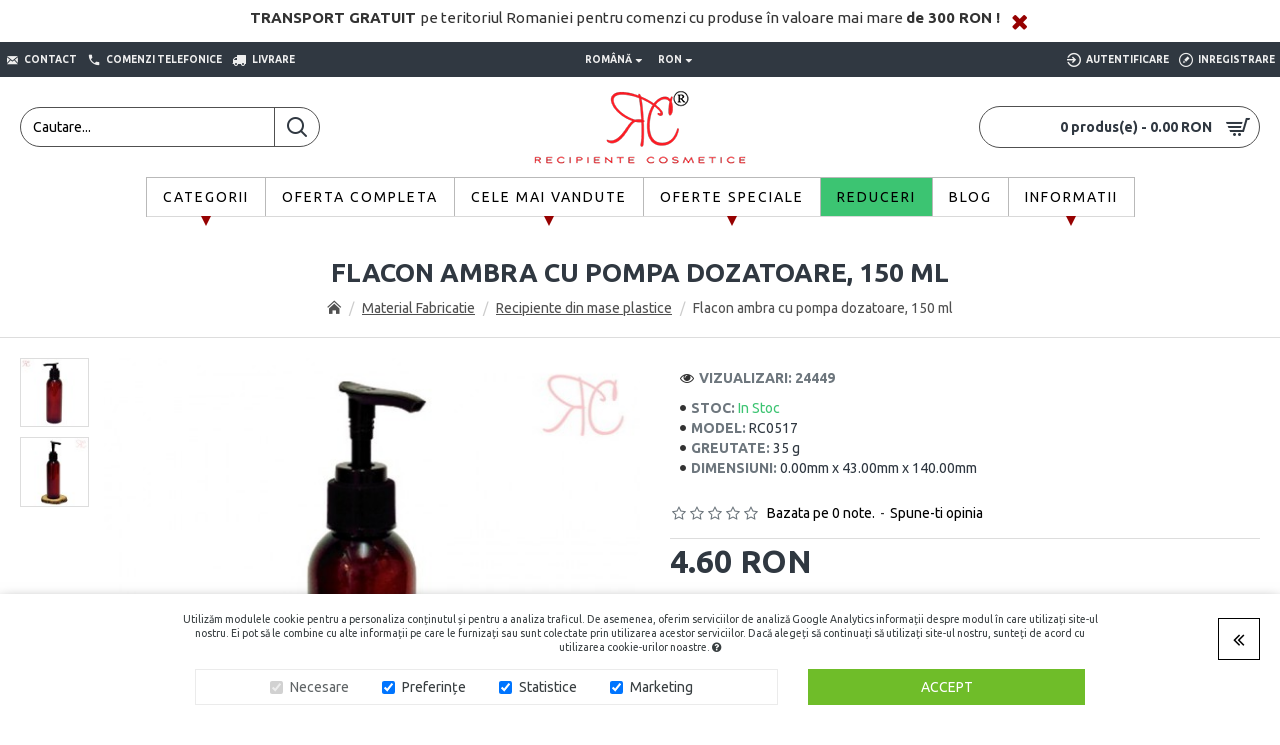

--- FILE ---
content_type: text/html; charset=UTF-8
request_url: https://recipientecosmetice.ro/recipiente-material-fabricatie/mase-plastice/flacon-ambra-cu-pompa-dozatoare-150-ml
body_size: 55460
content:

<!DOCTYPE html>
<html dir="ltr" lang="ro" class="desktop mac chrome chrome131 webkit oc30 is-guest route-product-product product-842 store-0 skin-1 desktop-header-active mobile-sticky no-compare layout-2" data-jv="3.0.46" data-ov="3.0.3.3">
<head typeof="og:website">
<meta charset="UTF-8" />
<meta name="viewport" content="width=device-width, initial-scale=1.0">
<meta http-equiv="X-UA-Compatible" content="IE=edge">
<title>Flacon ambra cu pompa dozatoare, 150 ml</title>
<base href="https://recipientecosmetice.ro/" />

						<meta property="og:site_name" content="Recipiente Cosmetice" />
						<meta property="og:type" content="product" />
						<meta property="og:url" content="https://recipientecosmetice.ro/flacon-ambra-cu-pompa-dozatoare-150-ml" />
						<meta property="og:title" content="Flacon ambra cu pompa dozatoare, 150 ml" />
						<meta property="og:image" content="https://recipientecosmetice.ro/image/cache/Imagini%202019/Produse/Recipiente/Flacoane/flacon-ambra-150-pompa-dozatoare-600x315.jpg" />
						<meta property="og:image:width" content="600" />
						<meta property="og:image:height" content="315" />
						<meta property="og:description" content="Flaconul ambra cu  pompă dozatoare de 150 ml (material PET) este un recipient ideal pentru geluri, șampoane, soluții și loțiuni tip gel pentru ten, corp, demachiante, soluții..." />
						<meta property="product:brand" content="" />
						<meta property="product:sale_price:amount" content="4.6" />
						<meta property="product:sale_price:currency" content="RON" />
						
<meta name="description" content="Flaconul ambra cu  pompă dozatoarede 150 ml (material PET) este un recipient ideal pentru geluri, şampoane, soluţii şi loţiuni tip gel pentru ten, corp, demachiante, soluții de curățare. Este de inaltă calitate, reutilizabil şi uşor de folosit." />
<meta property="fb:app_id" content=""/>
<meta property="og:type" content="product"/>
<meta property="og:title" content="Flacon ambra cu pompa dozatoare, 150 ml"/>
<meta property="og:url" content="https://recipientecosmetice.ro/flacon-ambra-cu-pompa-dozatoare-150-ml"/>
<meta property="og:image" content="https://recipientecosmetice.ro/image/cache/Imagini%202019/Produse/Recipiente/Flacoane/flacon-ambra-150-pompa-dozatoare-600x315w.jpg"/>
<meta property="og:image:width" content="600"/>
<meta property="og:image:height" content="315"/>
<meta property="og:description" content="Flaconul ambra cu&nbsp;&nbsp;pompă dozatoare&nbsp;de 150 ml&nbsp;(material PET) este un recipient ideal pentru geluri, șampoane, soluții și loțiuni tip gel pentru ten, corp, demachiante, soluții de curățare.
Este de înaltă calitate, reutilizabil și ușor de folosit.
Flaconul se pretează pentru urmă"/>
<meta name="twitter:card" content="summary"/>
<meta name="twitter:title" content="Flacon ambra cu pompa dozatoare, 150 ml"/>
<meta name="twitter:image" content="https://recipientecosmetice.ro/image/cache/Imagini%202019/Produse/Recipiente/Flacoane/flacon-ambra-150-pompa-dozatoare-200x200.jpg"/>
<meta name="twitter:image:width" content="200"/>
<meta name="twitter:image:height" content="200"/>
<meta name="twitter:description" content="Flaconul ambra cu&nbsp;&nbsp;pompă dozatoare&nbsp;de 150 ml&nbsp;(material PET) este un recipient ideal pentru geluri, șampoane, soluții și loțiuni tip gel pentru ten, corp, demachiante, soluții de curățare.
Este de înaltă calitate, reutilizabil și ușor de folosit.
Flaconul se pretează pentru urmă"/>
<script>window['Journal'] = {"isPopup":false,"isPhone":false,"isTablet":false,"isDesktop":true,"filterScrollTop":false,"filterUrlValuesSeparator":",","countdownDay":"Day","countdownHour":"Hour","countdownMin":"Min","countdownSec":"Sec","globalPageColumnLeftTabletStatus":false,"globalPageColumnRightTabletStatus":false,"scrollTop":true,"scrollToTop":false,"notificationHideAfter":"6000","quickviewPageStyleCloudZoomStatus":true,"quickviewPageStyleAdditionalImagesCarousel":false,"quickviewPageStyleAdditionalImagesCarouselStyleSpeed":"500","quickviewPageStyleAdditionalImagesCarouselStyleAutoPlay":true,"quickviewPageStyleAdditionalImagesCarouselStylePauseOnHover":true,"quickviewPageStyleAdditionalImagesCarouselStyleDelay":"3000","quickviewPageStyleAdditionalImagesCarouselStyleLoop":true,"quickviewPageStyleAdditionalImagesHeightAdjustment":"5","quickviewPageStylePriceUpdate":false,"quickviewPageStyleOptionsSelect":"all","quickviewText":"Vizualizare","mobileHeaderOn":"tablet","subcategoriesCarouselStyleSpeed":"500","subcategoriesCarouselStyleAutoPlay":true,"subcategoriesCarouselStylePauseOnHover":true,"subcategoriesCarouselStyleDelay":"3000","subcategoriesCarouselStyleLoop":true,"productPageStyleImageCarouselStyleSpeed":"500","productPageStyleImageCarouselStyleAutoPlay":true,"productPageStyleImageCarouselStylePauseOnHover":true,"productPageStyleImageCarouselStyleDelay":"3000","productPageStyleImageCarouselStyleLoop":true,"productPageStyleCloudZoomStatus":true,"productPageStyleCloudZoomPosition":"inner","productPageStyleAdditionalImagesCarousel":false,"productPageStyleAdditionalImagesCarouselStyleSpeed":"4000","productPageStyleAdditionalImagesCarouselStyleAutoPlay":true,"productPageStyleAdditionalImagesCarouselStylePauseOnHover":true,"productPageStyleAdditionalImagesCarouselStyleDelay":"5000","productPageStyleAdditionalImagesCarouselStyleLoop":false,"productPageStyleAdditionalImagesHeightAdjustment":"5","productPageStylePriceUpdate":false,"productPageStyleOptionsSelect":"none","infiniteScrollStatus":false,"infiniteScrollOffset":"2","infiniteScrollLoadPrev":"Incarca Produsele Precedente","infiniteScrollLoadNext":"Incarca Urmatoarele Produse","infiniteScrollLoading":"Se incarca...","infiniteScrollNoneLeft":"Acestea sunt toate produsele.","checkoutUrl":"https:\/\/recipientecosmetice.ro\/index.php?route=checkout\/checkout","headerHeight":"100","headerCompactHeight":"60","mobileMenuOn":"","searchStyleSearchAutoSuggestStatus":true,"searchStyleSearchAutoSuggestDescription":true,"headerMiniSearchDisplay":"default","stickyStatus":true,"stickyFullHomePadding":false,"stickyFullwidth":true,"stickyAt":"300","stickyHeight":"45","headerTopBarHeight":"35","topBarStatus":true,"headerType":"classic","headerMobileHeight":"60","headerMobileStickyStatus":true,"headerMobileTopBarVisibility":true,"headerMobileTopBarHeight":"45","notification":[{"m":137,"c":"52052aac"}],"headerNotice":[{"m":326,"c":"6d196664"}],"columnsCount":0};</script>
<script>(function () {
	if (Journal['isPhone']) {
		return;
	}

	var wrappers = ['search', 'cart', 'cart-content', 'logo', 'language', 'currency'];
	var documentClassList = document.documentElement.classList;

	function extractClassList() {
		return ['desktop', 'tablet', 'phone', 'desktop-header-active', 'mobile-header-active', 'mobile-menu-active'].filter(function (cls) {
			return documentClassList.contains(cls);
		});
	}

	function mqr(mqls, listener) {
		Object.keys(mqls).forEach(function (k) {
			mqls[k].addListener(listener);
		});

		listener();
	}

	function mobileMenu() {
		console.warn('mobile menu!');

		var element = document.querySelector('#main-menu');
		var wrapper = document.querySelector('.mobile-main-menu-wrapper');

		if (element && wrapper) {
			wrapper.appendChild(element);
		}

		var main_menu = document.querySelector('.main-menu');

		if (main_menu) {
			main_menu.classList.add('accordion-menu');
		}

		document.querySelectorAll('.main-menu .dropdown-toggle').forEach(function (element) {
			element.classList.remove('dropdown-toggle');
			element.classList.add('collapse-toggle');
			element.removeAttribute('data-toggle');
		});

		document.querySelectorAll('.main-menu .dropdown-menu').forEach(function (element) {
			element.classList.remove('dropdown-menu');
			element.classList.remove('j-dropdown');
			element.classList.add('collapse');
		});
	}

	function desktopMenu() {
		console.warn('desktop menu!');

		var element = document.querySelector('#main-menu');
		var wrapper = document.querySelector('.desktop-main-menu-wrapper');

		if (element && wrapper) {
			wrapper.insertBefore(element, document.querySelector('#main-menu-2'));
		}

		var main_menu = document.querySelector('.main-menu');

		if (main_menu) {
			main_menu.classList.remove('accordion-menu');
		}

		document.querySelectorAll('.main-menu .collapse-toggle').forEach(function (element) {
			element.classList.add('dropdown-toggle');
			element.classList.remove('collapse-toggle');
			element.setAttribute('data-toggle', 'dropdown');
		});

		document.querySelectorAll('.main-menu .collapse').forEach(function (element) {
			element.classList.add('dropdown-menu');
			element.classList.add('j-dropdown');
			element.classList.remove('collapse');
		});

		document.body.classList.remove('mobile-wrapper-open');
	}

	function mobileHeader() {
		console.warn('mobile header!');

		Object.keys(wrappers).forEach(function (k) {
			var element = document.querySelector('#' + wrappers[k]);
			var wrapper = document.querySelector('.mobile-' + wrappers[k] + '-wrapper');

			if (element && wrapper) {
				wrapper.appendChild(element);
			}

			if (wrappers[k] === 'cart-content') {
				if (element) {
					element.classList.remove('j-dropdown');
					element.classList.remove('dropdown-menu');
				}
			}
		});

		var search = document.querySelector('#search');
		var cart = document.querySelector('#cart');

		if (search && (Journal['searchStyle'] === 'full')) {
			search.classList.remove('full-search');
			search.classList.add('mini-search');
		}

		if (cart && (Journal['cartStyle'] === 'full')) {
			cart.classList.remove('full-cart');
			cart.classList.add('mini-cart')
		}
	}

	function desktopHeader() {
		console.warn('desktop header!');

		Object.keys(wrappers).forEach(function (k) {
			var element = document.querySelector('#' + wrappers[k]);
			var wrapper = document.querySelector('.desktop-' + wrappers[k] + '-wrapper');

			if (wrappers[k] === 'cart-content') {
				if (element) {
					element.classList.add('j-dropdown');
					element.classList.add('dropdown-menu');
					document.querySelector('#cart').appendChild(element);
				}
			} else {
				if (element && wrapper) {
					wrapper.appendChild(element);
				}
			}
		});

		var search = document.querySelector('#search');
		var cart = document.querySelector('#cart');

		if (search && (Journal['searchStyle'] === 'full')) {
			search.classList.remove('mini-search');
			search.classList.add('full-search');
		}

		if (cart && (Journal['cartStyle'] === 'full')) {
			cart.classList.remove('mini-cart');
			cart.classList.add('full-cart');
		}

		documentClassList.remove('mobile-cart-content-container-open');
		documentClassList.remove('mobile-main-menu-container-open');
		documentClassList.remove('mobile-overlay');
	}

	function moveElements(classList) {
		if (classList.includes('mobile-header-active')) {
			mobileHeader();
			mobileMenu();
		} else if (classList.includes('mobile-menu-active')) {
			desktopHeader();
			mobileMenu();
		} else {
			desktopHeader();
			desktopMenu();
		}
	}

	var mqls = {
		phone: window.matchMedia('(max-width: 768px)'),
		tablet: window.matchMedia('(max-width: 1023px)'),
		menu: window.matchMedia('(max-width: ' + Journal['mobileMenuOn'] + 'px)')
	};

	mqr(mqls, function () {
		var oldClassList = extractClassList();

		if (Journal['isDesktop']) {
			if (mqls.phone.matches) {
				documentClassList.remove('desktop');
				documentClassList.remove('tablet');
				documentClassList.add('mobile');
				documentClassList.add('phone');
			} else if (mqls.tablet.matches) {
				documentClassList.remove('desktop');
				documentClassList.remove('phone');
				documentClassList.add('mobile');
				documentClassList.add('tablet');
			} else {
				documentClassList.remove('mobile');
				documentClassList.remove('phone');
				documentClassList.remove('tablet');
				documentClassList.add('desktop');
			}

			if (documentClassList.contains('phone') || (documentClassList.contains('tablet') && Journal['mobileHeaderOn'] === 'tablet')) {
				documentClassList.remove('desktop-header-active');
				documentClassList.add('mobile-header-active');
			} else {
				documentClassList.remove('mobile-header-active');
				documentClassList.add('desktop-header-active');
			}
		}

		if (documentClassList.contains('desktop-header-active') && mqls.menu.matches) {
			documentClassList.add('mobile-menu-active');
		} else {
			documentClassList.remove('mobile-menu-active');
		}

		var newClassList = extractClassList();

		if (oldClassList.join(' ') !== newClassList.join(' ')) {
			if (documentClassList.contains('safari') && !documentClassList.contains('ipad') && navigator.maxTouchPoints && navigator.maxTouchPoints > 2) {
				window.fetch('index.php?route=journal3/journal3/device_detect', {
					method: 'POST',
					body: 'device=ipad',
					headers: {
						'Content-Type': 'application/x-www-form-urlencoded'
					}
				}).then(function (data) {
					return data.json();
				}).then(function (data) {
					if (data.response.reload) {
						window.location.reload();
					}
				});
			}

			if (document.readyState === 'loading') {
				document.addEventListener('DOMContentLoaded', function () {
					moveElements(newClassList);
				});
			} else {
				moveElements(newClassList);
			}
		}
	});

})();

(function () {
	var cookies = {};
	var style = document.createElement('style');
	var documentClassList = document.documentElement.classList;

	document.head.appendChild(style);

	document.cookie.split('; ').forEach(function (c) {
		var cc = c.split('=');
		cookies[cc[0]] = cc[1];
	});

	if (Journal['popup']) {
		for (var i in Journal['popup']) {
			if (!cookies['p-' + Journal['popup'][i]['c']]) {
				documentClassList.add('popup-open');
				documentClassList.add('popup-center');
				break;
			}
		}
	}

	if (Journal['notification']) {
		for (var i in Journal['notification']) {
			if (cookies['n-' + Journal['notification'][i]['c']]) {
				style.sheet.insertRule('.module-notification-' + Journal['notification'][i]['m'] + '{ display:none }');
			}
		}
	}

	if (Journal['headerNotice']) {
		for (var i in Journal['headerNotice']) {
			if (cookies['hn-' + Journal['headerNotice'][i]['c']]) {
				style.sheet.insertRule('.module-header_notice-' + Journal['headerNotice'][i]['m'] + '{ display:none }');
			}
		}
	}

	if (Journal['layoutNotice']) {
		for (var i in Journal['layoutNotice']) {
			if (cookies['ln-' + Journal['layoutNotice'][i]['c']]) {
				style.sheet.insertRule('.module-layout_notice-' + Journal['layoutNotice'][i]['m'] + '{ display:none }');
			}
		}
	}
})();
</script>
<script>WebFontConfig = { google: { families: ["Ubuntu:700,400:latin-ext","Oswald:700,400:latin-ext"] } };</script>
<link href="catalog/view/javascript/bootstrap/css/bootstrap.min.css" type="text/css" rel="stylesheet" media="all" />
<link href="catalog/view/javascript/font-awesome/css/font-awesome.min.css" type="text/css" rel="stylesheet" media="all" />
<link href="catalog/view/theme/journal3/icons/style.minimal.css" type="text/css" rel="stylesheet" media="all" />
<link href="catalog/view/theme/journal3/lib/imagezoom/imagezoom.min.css" type="text/css" rel="stylesheet" media="all" />
<link href="catalog/view/theme/journal3/lib/lightgallery/css/lightgallery.min.css" type="text/css" rel="stylesheet" media="all" />
<link href="catalog/view/theme/journal3/lib/lightgallery/css/lg-transitions.min.css" type="text/css" rel="stylesheet" media="all" />
<link href="catalog/view/theme/journal3/lib/swiper/swiper.min.css" type="text/css" rel="stylesheet" media="all" />
<link href="catalog/view/theme/journal3/stylesheet/style.css" type="text/css" rel="stylesheet" media="all" />
<link href="catalog/view/theme/journal3/stylesheet/custom.css" type="text/css" rel="stylesheet" media="all" />
<link href="catalog/view/javascript/jquery/magnific/magnific-popup.css" type="text/css" rel="stylesheet" media="all" />
<link href="catalog/view/javascript/jquery/datetimepicker/bootstrap-datetimepicker.min.css" type="text/css" rel="stylesheet" media="all" />
<link href="catalog/view/theme/default/stylesheet/awis.css" type="text/css" rel="stylesheet" media="all" />
<link href="catalog/view/theme/default/stylesheet/facebook_message.css" type="text/css" rel="stylesheet" media="all" />
<link href="catalog/view/theme/default/stylesheet/animate.css" type="text/css" rel="stylesheet" media="all" />
<link href="catalog/view/theme/default/stylesheet/gdpr.css" type="text/css" rel="stylesheet" media="all" />
<link href="catalog/view/theme/default/stylesheet/fb_login.css" type="text/css" rel="stylesheet" media="all" />
<link href="catalog/view/theme/default/stylesheet/amount_left_free_shipping.css" type="text/css" rel="stylesheet" media="all" />
<link href="https://recipientecosmetice.ro/flacon-ambra-cu-pompa-dozatoare-150-ml" rel="canonical" />
<link href="https://recipientecosmetice.ro/image/Logo/Recipiente-Cosmetice-favicon.jpg" rel="icon" />
<!-- Global site tag (gtag.js) - Google Analytics -->
<script async src="https://www.googletagmanager.com/gtag/js?id=UA-55124903-2"></script>
<script>
  window.dataLayer = window.dataLayer || [];
  function gtag(){dataLayer.push(arguments);}
  gtag('js', new Date());

  gtag('config', 'UA-55124903-2');
</script>

<style>
.blog-post .post-details .post-stats{white-space:nowrap;overflow-x:auto;overflow-y:hidden;-webkit-overflow-scrolling:touch;;background:rgba(255, 255, 255, 1);margin-top:20px;margin-bottom:20px;padding:8px;padding-right:12px;padding-left:12px;border-width:1px;border-style:solid;border-color:rgba(221, 221, 221, 1)}.blog-post .post-details .post-stats .p-category{flex-wrap:nowrap;display:inline-flex}.mobile .blog-post .post-details .post-stats{overflow-x:scroll}.blog-post .post-details .post-stats::-webkit-scrollbar{-webkit-appearance:none;height:1px;height:5px;width:5px}.blog-post .post-details .post-stats::-webkit-scrollbar-track{background-color:white}.blog-post .post-details .post-stats::-webkit-scrollbar-thumb{background-color:#999;background-color:rgba(150, 1, 1, 1)}.blog-post .post-details .post-stats .p-posted{display:inline-flex}.blog-post .post-details .post-stats .p-author{display:inline-flex}.blog-post .post-details .post-stats .p-date{display:inline-flex}.p-date-image{color:rgba(255, 255, 255, 1);font-weight:700;background:rgba(150, 1, 1, 1);margin:5px}.p-date-image
i{color:rgba(238, 238, 238, 1)}.blog-post .post-details .post-stats .p-comment{display:inline-flex}.blog-post .post-details .post-stats .p-view{display:inline-flex}.post-content>p{margin-bottom:10px}.post-image{display:block;text-align:left;float:none}.post-content{column-count:initial;column-gap:50px;column-rule-color:rgba(221, 221, 221, 1);column-rule-width:1px;column-rule-style:solid}.blog-post
.tags{justify-content:center}.post-comments{margin-top:20px}.post-comment{margin-bottom:30px;padding-bottom:15px;border-width:0;border-bottom-width:1px;border-style:solid;border-color:rgba(221,221,221,1)}.post-reply{margin-top:15px;margin-left:60px;padding-top:20px;border-width:0;border-top-width:1px;border-style:solid;border-color:rgba(221,221,221,1)}.user-avatar{display:block;margin-right:15px;border-radius:50%}.module-blog_comments .side-image{display:block}.post-comment .user-name{font-size:18px;font-weight:700}.post-comment .user-data
div{font-size:12px}.post-comment .user-site::before{left:-1px}.post-comment .user-data .user-date{display:inline-flex}.post-comment .user-data .user-time{display:inline-flex}.comment-form .form-group:not(.required){display:flex}.user-data .user-site{display:inline-flex}.main-posts.post-grid .post-layout.swiper-slide{margin-right:0px;width:calc((100% - 0 * 0px) / 1 - 0.01px)}.main-posts.post-grid .post-layout:not(.swiper-slide){padding:0px;width:calc(100% / 1 - 0.01px)}.one-column #content .main-posts.post-grid .post-layout.swiper-slide{margin-right:20px;width:calc((100% - 2 * 20px) / 3 - 0.01px)}.one-column #content .main-posts.post-grid .post-layout:not(.swiper-slide){padding:10px;width:calc(100% / 3 - 0.01px)}.two-column #content .main-posts.post-grid .post-layout.swiper-slide{margin-right:0px;width:calc((100% - 0 * 0px) / 1 - 0.01px)}.two-column #content .main-posts.post-grid .post-layout:not(.swiper-slide){padding:0px;width:calc(100% / 1 - 0.01px)}.side-column .main-posts.post-grid .post-layout.swiper-slide{margin-right:0px;width:calc((100% - 0 * 0px) / 1 - 0.01px)}.side-column .main-posts.post-grid .post-layout:not(.swiper-slide){padding:0px;width:calc(100% / 1 - 0.01px)}.main-posts.post-grid{margin:-10px}.post-grid .post-thumb:hover .image
img{transform:scale(1.15)}.post-grid .post-thumb
.caption{position:relative;bottom:auto;width:auto}.post-grid .post-thumb
.name{display:flex;width:auto;margin-left:auto;margin-right:auto;justify-content:center;margin-left:auto;margin-right:auto;margin-top:10px;margin-bottom:10px}.post-grid .post-thumb .name
a{white-space:nowrap;overflow:hidden;text-overflow:ellipsis;font-size:16px;color:rgba(48, 56, 65, 1);font-weight:700}.desktop .post-grid .post-thumb .name a:hover{color:rgba(150, 1, 1, 1)}.post-grid .post-thumb
.description{display:block;text-align:center;margin-bottom:10px}.post-grid .post-thumb .button-group{display:flex;justify-content:center;margin-bottom:10px}.post-grid .post-thumb .btn-read-more::before{display:none}.post-grid .post-thumb .btn-read-more::after{display:none;content:'\e5c8' !important;font-family:icomoon !important}.post-grid .post-thumb .btn-read-more .btn-text{display:inline-block;padding:0}.post-grid .post-thumb .post-stats{display:flex;color:rgba(238, 238, 238, 1);justify-content:center;position:absolute;transform:translateY(-100%);width:100%;background:rgba(0, 0, 0, 0.65);padding:7px}.post-grid .post-thumb .post-stats .p-author{display:flex}.post-grid .post-thumb
.image{display:block}.post-grid .post-thumb .p-date{display:flex}.post-grid .post-thumb .post-stats .p-comment{display:flex}.post-grid .post-thumb .post-stats .p-view{display:flex}.post-list .post-layout:not(.swiper-slide){margin-bottom:40px}.post-list .post-thumb
.caption{flex-basis:200px;padding:15px}.post-list .post-thumb:hover .image
img{transform:scale(1.15)}.post-list .post-thumb
.name{display:flex;width:auto;margin-left:auto;margin-right:auto;justify-content:flex-start;margin-left:0;margin-right:auto}.post-list .post-thumb .name
a{white-space:normal;overflow:visible;text-overflow:initial;font-size:18px;color:rgba(48, 56, 65, 1);font-weight:700}.desktop .post-list .post-thumb .name a:hover{color:rgba(150, 1, 1, 1)}.post-list .post-thumb
.description{display:block;color:rgba(109, 118, 125, 1);padding-top:10px;padding-bottom:10px}.post-list .post-thumb .button-group{display:flex;justify-content:flex-start}.post-list .post-thumb .btn-read-more::before{display:inline-block}.post-list .post-thumb .btn-read-more .btn-text{display:inline-block;padding:0
.4em}.post-list .post-thumb .btn-read-more::after{content:'\e5c8' !important;font-family:icomoon !important}.post-list .post-thumb .post-stats{display:flex;font-size:14px;color:rgba(80, 80, 80, 1);justify-content:flex-start;padding-bottom:5px;margin:-15px;margin-bottom:5px;margin-left:0px}.post-list .post-thumb .post-stats .p-author{display:block}.post-list .post-thumb .p-date{display:flex}.post-list .post-thumb .post-stats .p-comment{display:block}.post-list .post-thumb .post-stats .p-view{display:flex}.blog-feed
span{display:block;color:rgba(150, 1, 1, 1) !important}.blog-feed{display:inline-flex;margin-right:30px}.blog-feed::before{content:'\f143' !important;font-family:icomoon !important;font-size:14px;color:rgba(150, 1, 1, 1)}.desktop .blog-feed:hover
span{color:rgba(39, 124, 217, 1) !important}.countdown{color:rgba(48, 56, 65, 1);background:rgba(255, 255, 255, 1);border-radius:3px;width:90%}.countdown div
span{color:rgba(109,118,125,1)}.countdown>div{border-style:solid;border-color:rgba(245, 245, 245, 1)}.boxed-layout .site-wrapper{overflow:hidden}.boxed-layout
.header{padding:0
20px}.boxed-layout
.breadcrumb{padding-left:20px;padding-right:20px}.wrapper, .mega-menu-content, .site-wrapper > .container, .grid-cols,.desktop-header-active .is-sticky .header .desktop-main-menu-wrapper,.desktop-header-active .is-sticky .sticky-fullwidth-bg,.boxed-layout .site-wrapper, .breadcrumb, .title-wrapper, .page-title > span,.desktop-header-active .header .top-bar,.desktop-header-active .header .mid-bar,.desktop-main-menu-wrapper{max-width:1400px}.desktop-main-menu-wrapper .main-menu>.j-menu>.first-dropdown::before{transform:translateX(calc(0px - (100vw - 1400px) / 2))}html[dir='rtl'] .desktop-main-menu-wrapper .main-menu>.j-menu>.first-dropdown::before{transform:none;right:calc(0px - (100vw - 1400px) / 2)}.desktop-main-menu-wrapper .main-menu>.j-menu>.first-dropdown.mega-custom::before{transform:translateX(calc(0px - (200vw - 1400px) / 2))}html[dir='rtl'] .desktop-main-menu-wrapper .main-menu>.j-menu>.first-dropdown.mega-custom::before{transform:none;right:calc(0px - (200vw - 1400px) / 2)}body{background:rgba(255,255,255,1);font-family:'Ubuntu';font-weight:400;-webkit-font-smoothing:antialiased}#content{padding-top:20px;padding-bottom:20px}.column-left
#content{padding-left:20px}.column-right
#content{padding-right:20px}.side-column{max-width:240px;padding:20px;padding-left:0px}.one-column
#content{max-width:calc(100% - 240px)}.two-column
#content{max-width:calc(100% - 240px * 2)}#column-left{border-width:0;border-right-width:1px;border-style:solid;border-color:rgba(221,221,221,1)}#column-right{border-width:0;border-left-width:1px;border-style:solid;border-color:rgba(221,221,221,1);padding:20px;padding-right:0px}.page-title{display:block}.dropdown.drop-menu>.j-dropdown{left:0;right:auto;transform:translate3d(0,-10px,0)}.dropdown.drop-menu.animating>.j-dropdown{left:0;right:auto;transform:none}.dropdown.drop-menu>.j-dropdown::before{left:10px;right:auto;transform:translateX(0)}.dropdown.dropdown .j-menu .dropdown>a>.count-badge{margin-right:0}.dropdown.dropdown .j-menu .dropdown>a>.count-badge+.open-menu+.menu-label{margin-left:7px}.dropdown.dropdown .j-menu .dropdown>a::after{display:block}.dropdown.dropdown .j-menu>li>a{font-size:13px;color:rgba(48, 56, 65, 1);background:rgba(255, 255, 255, 1);padding:10px}.desktop .dropdown.dropdown .j-menu > li:hover > a, .dropdown.dropdown .j-menu>li.active>a{color:rgba(48, 56, 65, 1);background:rgba(245, 245, 245, 1)}.dropdown.dropdown .j-menu .links-text{white-space:nowrap;overflow:hidden;text-overflow:ellipsis}.dropdown.dropdown .j-menu>li>a::before{margin-right:7px;min-width:20px;font-size:18px}.dropdown.dropdown .j-menu > li > a, .dropdown.dropdown.accordion-menu .menu-item > a + div, .dropdown.dropdown .accordion-menu .menu-item>a+div{border-color:rgba(238, 238, 238, 1)}.dropdown.dropdown .j-menu a .count-badge{display:inline-flex;position:relative}.dropdown.dropdown:not(.mega-menu) .j-dropdown{min-width:200px}.dropdown.dropdown:not(.mega-menu) .j-menu{box-shadow:0 0 85px -10px rgba(0, 0, 0, 0.2)}.dropdown.dropdown .j-dropdown::before{display:block;border-bottom-color:rgba(255,255,255,1);margin-top:-10px}legend{font-family:'Ubuntu';font-weight:700;font-size:14px;color:rgba(48,56,65,1);text-transform:uppercase;margin-right:10px;margin-bottom:15px;white-space:normal;overflow:visible;text-overflow:initial;text-align:left}legend::after{content:'';display:block;position:relative;margin-top:8px;left:initial;right:initial;margin-left:0;margin-right:auto;transform:none}legend.page-title>span::after{content:'';display:block;position:relative;margin-top:8px;left:initial;right:initial;margin-left:0;margin-right:auto;transform:none}legend::after,legend.page-title>span::after{width:0px;height:0px}.title{font-family:'Ubuntu';font-weight:700;font-size:14px;color:rgba(48,56,65,1);text-transform:uppercase;margin-right:10px;margin-bottom:15px;white-space:normal;overflow:visible;text-overflow:initial;text-align:left}.title::after{content:'';display:block;position:relative;margin-top:8px;left:initial;right:initial;margin-left:0;margin-right:auto;transform:none}.title.page-title>span::after{content:'';display:block;position:relative;margin-top:8px;left:initial;right:initial;margin-left:0;margin-right:auto;transform:none}.title::after,.title.page-title>span::after{width:0px;height:0px}html:not(.popup) .page-title{font-size:26px;color:rgba(48, 56, 65, 1);text-align:center;padding:0px;padding-top:20px;margin:0px;white-space:normal;overflow:visible;text-overflow:initial;text-align:center}html:not(.popup) .page-title::after{content:'';display:block;position:relative;margin-top:8px;left:50%;right:initial;transform:translate3d(-50%,0,0)}html:not(.popup) .page-title.page-title>span::after{content:'';display:block;position:relative;margin-top:8px;left:50%;right:initial;transform:translate3d(-50%,0,0)}html:not(.popup) .page-title::after, html:not(.popup) .page-title.page-title>span::after{width:0px;height:0px}.title.module-title{font-family:'Ubuntu';font-weight:700;font-size:14px;color:rgba(48,56,65,1);text-transform:uppercase;margin-right:10px;margin-bottom:15px;white-space:normal;overflow:visible;text-overflow:initial;text-align:left}.title.module-title::after{content:'';display:block;position:relative;margin-top:8px;left:initial;right:initial;margin-left:0;margin-right:auto;transform:none}.title.module-title.page-title>span::after{content:'';display:block;position:relative;margin-top:8px;left:initial;right:initial;margin-left:0;margin-right:auto;transform:none}.title.module-title::after,.title.module-title.page-title>span::after{width:0px;height:0px}.btn,.btn:visited{font-size:14px;color:rgba(255,255,255,1);text-transform:uppercase}.btn:hover{color:rgba(255, 255, 255, 1) !important;background:rgba(17, 145, 17, 1) !important}.btn:active,.btn:hover:active,.btn:focus:active{color:rgba(255, 255, 255, 1) !important;background:rgba(34, 184, 155, 1) !important}.btn:focus{color:rgba(255, 255, 255, 1) !important;box-shadow:inset 0 0 20px rgba(0,0,0,0.25)}.btn{background:rgba(252,252,252,1);padding:12px}.btn.btn.disabled::after{font-size:20px}.btn-secondary.btn{background:rgba(255,255,255,1)}.btn-secondary.btn:hover{background:rgba(17, 145, 17, 1) !important}.btn-secondary.btn.btn.disabled::after{font-size:20px}.btn-success.btn:hover{color:rgba(255, 255, 255, 1) !important;background:rgba(17, 145, 17, 1) !important}.btn-success.btn{background:rgba(255,255,255,1)}.btn-success.btn.btn.disabled::after{font-size:20px}.btn-danger.btn,.btn-danger.btn:visited{color:rgba(255,255,255,1)}.btn-danger.btn:hover{color:rgba(255, 255, 255, 1) !important;background:rgba(1, 185, 1, 1) !important}.btn-danger.btn{background:rgba(1,160,1,1)}.btn-danger.btn.btn.disabled::after{font-size:20px}.btn-warning.btn{background:rgba(255,255,255,1)}.btn-warning.btn:hover{background:rgba(17, 145, 17, 1) !important}.btn-warning.btn.btn.disabled::after{font-size:20px}.btn-info.btn:hover{color:rgba(150, 1, 1, 1) !important;background:rgba(255, 255, 255, 1) !important}.btn-info.btn{background:rgba(255,255,255,1);border-width:1px;border-style:solid}.btn-info.btn:hover,.btn-info.btn:active:hover{border-color:rgba(0,0,0,1)}.btn-info.btn.btn.disabled::after{font-size:20px}.btn-light.btn,.btn-light.btn:visited{color:rgba(109,118,125,1)}.btn-light.btn:hover{color:rgba(48, 56, 65, 1) !important;background:rgba(17, 145, 17, 1) !important}.btn-light.btn{background:rgba(255,255,255,1)}.btn-light.btn.btn.disabled::after{font-size:20px}.btn-dark.btn{background:rgba(255,255,255,1)}.btn-dark.btn:hover{background:rgba(17, 145, 17, 1) !important}.btn-dark.btn.btn.disabled::after{font-size:20px}.buttons{margin-top:20px;padding-top:15px;border-width:0;border-top-width:0px;border-style:none;font-size:14px}.buttons .pull-right .btn:hover{color:rgba(150, 1, 1, 1) !important;background:rgba(255, 255, 255, 1) !important}.buttons .pull-right
.btn{background:rgba(255, 255, 255, 1);border-width:1px;border-style:solid}.buttons .pull-right .btn:hover, .buttons .pull-right .btn:active:hover{border-color:rgba(0, 0, 0, 1)}.buttons .pull-right .btn.btn.disabled::after{font-size:20px}.buttons .pull-left .btn, .buttons .pull-left .btn:visited{font-size:14px;color:rgba(255, 255, 255, 1);text-transform:uppercase}.buttons .pull-left .btn:hover{color:rgba(255, 255, 255, 1) !important;background:rgba(17, 145, 17, 1) !important}.buttons .pull-left .btn:active, .buttons .pull-left .btn:hover:active, .buttons .pull-left .btn:focus:active{color:rgba(255, 255, 255, 1) !important;background:rgba(34, 184, 155, 1) !important}.buttons .pull-left .btn:focus{color:rgba(255, 255, 255, 1) !important;box-shadow:inset 0 0 20px rgba(0, 0, 0, 0.25)}.buttons .pull-left
.btn{background:rgba(252, 252, 252, 1);padding:12px}.buttons .pull-left .btn.btn.disabled::after{font-size:20px}.buttons .pull-right .btn::after{content:'\e5c8' !important;font-family:icomoon !important;margin-left:5px}.buttons .pull-left .btn::before{content:'\e5c4' !important;font-family:icomoon !important;margin-right:5px}.buttons>div{flex:0 0 auto;width:auto;flex-basis:0}.buttons > div
.btn{width:auto}.buttons .pull-left{margin-right:auto}.buttons .pull-right:only-child{flex:0 0 auto;width:auto;margin:0
auto 0 0}.buttons .pull-right:only-child
.btn{width:auto}.buttons input+.btn{margin-top:5px}.tags{margin-top:15px;justify-content:flex-start;font-size:13px;font-weight:700;text-transform:uppercase}.tags a,.tags-title{margin-right:8px;margin-bottom:8px}.tags
b{display:none}.tags
a{padding-right:8px;padding-left:8px;font-size:14px;color:rgba(238, 238, 238, 1);font-weight:400;text-transform:none;background:rgba(58, 71, 80, 1)}.tags a:hover{color:rgba(255,255,255,1);background:rgba(150,1,1,1)}.alert.alert-success{color:rgba(255,255,255,1);background:rgba(60,196,114,1)}.alert.alert-info{color:rgba(48, 56, 65, 1)}.alert-info.alert-dismissible
.close{color:rgba(196,202,253,1)}.alert.alert-warning{color:rgba(48,56,65,1);background:rgba(254,225,91,1)}.alert.alert-danger{color:rgba(255,255,255,1);background:rgba(150,1,1,1)}.breadcrumb{display:block !important;text-align:center;padding:10px;padding-bottom:20px;white-space:normal;-webkit-overflow-scrolling:touch}.breadcrumb::before{border-width:0;border-bottom-width:1px;border-style:solid;border-color:rgba(221, 221, 221, 1)}.breadcrumb li:first-of-type a i::before{content:'\eae3' !important;font-family:icomoon !important}.breadcrumb
a{color:rgba(80, 80, 80, 1);text-decoration:underline}.mobile
.breadcrumb{overflow-x:visible}.breadcrumb::-webkit-scrollbar{-webkit-appearance:initial;height:1px;height:1px;width:1px}.breadcrumb::-webkit-scrollbar-track{background-color:white}.breadcrumb::-webkit-scrollbar-thumb{background-color:#999}.panel-group .panel-heading a::before{content:'\e5c8' !important;font-family:icomoon !important;order:10}.desktop .panel-group .panel-heading:hover a::before{color:rgba(150, 1, 1, 1)}.panel-group .panel-active .panel-heading a::before{content:'\e5db' !important;font-family:icomoon !important;color:rgba(150, 1, 1, 1);top:-1px}.panel-group .panel-heading
a{justify-content:space-between;font-family:'Oswald';font-weight:700;font-size:13px;text-transform:uppercase;padding:0px;padding-top:15px;padding-bottom:15px}.panel-group .panel-heading{border-width:0;border-top-width:1px;border-style:solid;border-color:rgba(221, 221, 221, 1)}.panel-group .panel-body{padding-bottom:10px}body
a{color:rgba(0, 0, 0, 1);display:inline-block}body a:hover{color:rgba(150, 1, 1, 1)}body
p{font-size:15px;margin-bottom:15px}body
h1{margin-bottom:20px}body
h2{font-size:32px;margin-bottom:15px}body
h3{margin-bottom:15px}body
h4{font-weight:700;text-transform:uppercase;margin-bottom:15px}body
h5{font-size:17px;font-weight:400;margin-bottom:15px}body
h6{color:rgba(255, 255, 255, 1);text-transform:uppercase;background:rgba(150, 1, 1, 1);padding:6px;padding-right:10px;padding-left:10px;margin-bottom:15px;display:inline-block}body
blockquote{font-family:Georgia,serif;font-weight:400;font-style:italic;padding:15px;padding-top:10px;padding-bottom:10px;margin-top:15px;margin-bottom:15px;border-radius:3px;float:none;display:block}body blockquote::before{margin-left:auto;margin-right:auto;float:left;content:'\e98f' !important;font-family:icomoon !important;color:rgba(150, 1, 1, 1);margin-right:10px}body
hr{margin-top:20px;margin-bottom:20px;overflow:visible}body hr::before{content:'\e993' !important;font-family:icomoon !important;font-size:20px;width:40px;height:40px;border-radius:50%}body .drop-cap{font-family:Georgia,serif !important;font-weight:400 !important;font-size:60px !important;font-family:Georgia,serif;font-weight:700;margin-right:5px}body .amp::before{content:'\e901' !important;font-family:icomoon !important;font-size:25px;top:5px}body .video-responsive{max-width:550px;margin-bottom:15px}.count-badge{color:rgba(255, 255, 255, 1);background:rgba(150, 1, 1, 1);border-radius:10px}.product-label
b{color:rgba(255,255,255,1);font-weight:700;text-transform:uppercase;background:rgba(150,1,1,1);padding:5px;padding-right:7px;padding-left:7px}.tooltip-inner{font-size:12px;color:rgba(238, 238, 238, 1);line-height:1.1;background:rgba(48, 56, 65, 1);border-radius:2px;padding:5px;box-shadow:0 -15px 100px -10px rgba(0, 0, 0, 0.1)}.tooltip.top .tooltip-arrow{border-top-color:rgba(48, 56, 65, 1)}.tooltip.right .tooltip-arrow{border-right-color:rgba(48, 56, 65, 1)}.tooltip.bottom .tooltip-arrow{border-bottom-color:rgba(48, 56, 65, 1)}.tooltip.left .tooltip-arrow{border-left-color:rgba(48, 56, 65, 1)}table tbody tr:hover
td{background:rgba(255, 255, 255, 1)}table tbody
td{border-width:0 !important;border-top-width:1px !important;border-style:solid !important;border-color:rgba(221, 221, 221, 1) !important}table{border-width:1px !important;border-style:solid !important;border-color:rgba(221, 221, 221, 1) !important}table thead
td{font-size:14px;font-weight:700;text-transform:uppercase;background:rgba(238, 238, 238, 1)}table tfoot
td{background:rgba(238, 238, 238, 1)}table tfoot td, table tfoot
th{border-style:solid !important;border-color:rgba(221, 221, 221, 1) !important}.table-responsive{border-width:1px;border-style:solid;border-color:rgba(221,221,221,1);-webkit-overflow-scrolling:touch}.table-responsive::-webkit-scrollbar{height:5px;width:5px}.form-group .control-label{max-width:250px;padding-top:7px;padding-bottom:5px;justify-content:flex-start}.required .control-label::after, .required .control-label+div::before{font-size:17px;color:rgba(150,1,1,1)}.form-group{margin-bottom:8px}input.form-control{background:rgba(255, 255, 255, 1) !important;border-width:1px !important;border-style:solid !important;border-color:rgba(221, 221, 221, 1) !important;border-radius:2px !important;max-width:500px;height:38px}input.form-control:hover{border-color:rgba(196, 202, 253, 1) !important}input.form-control:focus,input.form-control:active{border-color:rgba(196, 202, 253, 1) !important}input.form-control:focus{box-shadow:inset 0 0 5px rgba(0,0,0,0.1)}textarea.form-control{background:rgba(255, 255, 255, 1) !important;border-width:1px !important;border-style:solid !important;border-color:rgba(221, 221, 221, 1) !important;border-radius:2px !important;height:100px}textarea.form-control:hover{border-color:rgba(196, 202, 253, 1) !important}textarea.form-control:focus,textarea.form-control:active{border-color:rgba(196, 202, 253, 1) !important}textarea.form-control:focus{box-shadow:inset 0 0 5px rgba(0,0,0,0.1)}select.form-control{background:rgba(255, 255, 255, 1) !important;border-width:1px !important;border-style:solid !important;border-color:rgba(221, 221, 221, 1) !important;border-radius:2px !important;max-width:500px}select.form-control:hover{border-color:rgba(196, 202, 253, 1) !important}select.form-control:focus,select.form-control:active{border-color:rgba(196, 202, 253, 1) !important}select.form-control:focus{box-shadow:inset 0 0 5px rgba(0,0,0,0.1)}.radio{width:100%}.checkbox{width:100%}.input-group .input-group-btn
.btn{min-width:35px;min-height:35px}.product-option-file .btn i::before{content:'\ebd8' !important;font-family:icomoon !important}.stepper input.form-control{border-width:0px !important}.stepper{width:50px;height:35px;border-style:solid;border-color:rgba(48, 56, 65, 1)}.stepper span
i{color:rgba(255, 255, 255, 1);background-color:rgba(109, 118, 125, 1)}.stepper span i:hover{background-color:rgba(150,1,1,1)}.pagination-results{font-size:14px;color:rgba(48, 56, 65, 1);letter-spacing:1px;margin-top:20px;justify-content:flex-start}.pagination-results .text-right{display:block}.pagination>li>a{color:rgba(48,56,65,1)}.pagination>li>a:hover{color:rgba(150,1,1,1)}.pagination>li.active>span,.pagination>li.active>span:hover,.pagination>li>a:focus{color:rgba(150,1,1,1)}.pagination>li>a,.pagination>li>span{padding:5px;padding-right:6px;padding-left:6px}.pagination>li{border-radius:2px}.pagination > li:first-child a::before, .pagination > li:last-child a::before{content:'\e940' !important;font-family:icomoon !important}.pagination > li .prev::before, .pagination > li .next::before{content:'\e93e' !important;font-family:icomoon !important}.pagination>li:not(:first-of-type){margin-left:5px}.rating .fa-stack{font-size:13px;width:1.2em}.rating .fa-star, .rating .fa-star+.fa-star-o{color:rgba(254, 225, 91, 1)}.rating .fa-star-o:only-child{color:rgba(109,118,125,1)}.rating-stars{border-top-left-radius:3px;border-top-right-radius:3px}.popup-inner-body{max-height:calc(100vh - 50px * 2)}.popup-container{max-width:calc(100% - 20px * 2)}.popup-bg{background:rgba(0,0,0,0.75)}.popup-body,.popup{background:rgba(255, 255, 255, 1)}.popup-content, .popup .site-wrapper{padding:20px}.popup-body{border-radius:3px;box-shadow:none}.popup-container .popup-close::before{content:'\e5cd' !important;font-family:icomoon !important;font-size:15px;color:rgba(255,255,255,1)}.popup-close{width:4px;height:4px;margin-top:30px}.popup-container .btn.popup-close{border-radius:3px !important}.popup-container>.btn,.popup-container>.btn:visited{font-family:'Ubuntu';font-weight:400;color:rgba(255,255,255,1)}.popup-container>.btn:hover{color:rgba(255, 255, 255, 1) !important;background:rgba(239, 80, 66, 1) !important}.popup-container>.btn{background:rgba(239,80,66,1);border-width:1px;border-style:solid;border-color:rgba(239,80,66,1);box-shadow:none}.popup-container>.btn:active,.popup-container>.btn:hover:active,.popup-container>.btn:focus:active{background:rgba(239, 80, 66, 1) !important}.popup-container>.btn:focus{background:rgba(239,80,66,1)}.popup-container>.btn:hover,.popup-container>.btn:active:hover{border-color:rgba(239,80,66,1)}.popup-container>.btn.btn.disabled::after{font-size:20px}.scroll-top i::before{content:'\e5d8' !important;font-family:icomoon !important;font-size:20px;color:rgba(255, 255, 255, 1);background:rgba(17, 145, 17, 1);padding:10px}.scroll-top:hover i::before{background:rgba(39,124,217,1)}.scroll-top{left:auto;right:10px;transform:translateX(0);;margin-left:10px;margin-right:10px;margin-bottom:0px}.journal-loading > i::before, .ias-spinner > i::before, .lg-outer .lg-item::after,.btn.disabled::after{content:'\e92f' !important;font-family:icomoon !important;font-size:30px;color:rgba(150, 1, 1, 1)}.journal-loading > .fa-spin, .lg-outer .lg-item::after,.btn.disabled::after{animation:fa-spin infinite linear;;animation-duration:2000ms}.btn-cart::before,.fa-shopping-cart::before{content:'\ea9b' !important;font-family:icomoon !important;left:-1px}.btn-wishlist::before{content:'\f08a' !important;font-family:icomoon !important}.btn-compare::before,.compare-btn::before{content:'\eab6' !important;font-family:icomoon !important}.fa-refresh::before{content:'\eacd' !important;font-family:icomoon !important}.fa-times-circle::before,.fa-times::before,.reset-filter::before,.notification-close::before,.popup-close::before,.hn-close::before{content:'\e981' !important;font-family:icomoon !important}.p-author::before{content:'\f007' !important;font-family:icomoon !important;margin-right:5px}.p-date::before{content:'\f133' !important;font-family:icomoon !important;margin-right:5px}.p-time::before{content:'\eb29' !important;font-family:icomoon !important;margin-right:5px}.p-comment::before{content:'\f27a' !important;font-family:icomoon !important;margin-right:5px}.p-view::before{content:'\f06e' !important;font-family:icomoon !important;margin-right:5px}.p-category::before{content:'\f022' !important;font-family:icomoon !important;margin-right:5px}.user-site::before{content:'\e321' !important;font-family:icomoon !important;left:-1px;margin-right:5px}.desktop ::-webkit-scrollbar{width:12px}.desktop ::-webkit-scrollbar-track{background:rgba(238, 238, 238, 1)}.desktop ::-webkit-scrollbar-thumb{background:rgba(109,118,125,1);border-width:4px;border-style:solid;border-color:rgba(238,238,238,1);border-radius:10px}.expand-content{max-height:70px}.block-expand.btn,.block-expand.btn:visited{text-transform:none}.block-expand.btn{background:rgba(255,255,255,1);padding:4px;min-width:20px;min-height:20px}.block-expand.btn:hover{background:rgba(17, 145, 17, 1) !important}.desktop .block-expand.btn:hover{box-shadow:0 5px 30px -5px rgba(0,0,0,0.25)}.block-expand.btn:active,.block-expand.btn:hover:active,.block-expand.btn:focus:active{box-shadow:inset 0 0 20px rgba(0,0,0,0.25)}.block-expand.btn:focus{box-shadow:inset 0 0 20px rgba(0,0,0,0.25)}.block-expand.btn.btn.disabled::after{font-size:20px}.block-expand::after{content:'Mai mult'}.block-expanded .block-expand::after{content:'Mai putin'}.block-expand::before{content:'\e5db' !important;font-family:icomoon !important;margin-right:5px}.block-expanded .block-expand::before{content:'\e5d8' !important;font-family:icomoon !important;margin-right:5px}.block-expand-overlay{background:linear-gradient(to bottom, transparent, rgba(255, 255, 255, 1))}.safari .block-expand-overlay{background:linear-gradient(to bottom, rgba(255,255,255,0), rgba(255, 255, 255, 1))}.iphone .block-expand-overlay{background:linear-gradient(to bottom, rgba(255,255,255,0), rgba(255, 255, 255, 1))}.ipad .block-expand-overlay{background:linear-gradient(to bottom,rgba(255,255,255,0),rgba(255,255,255,1))}.old-browser{color:rgba(42,42,42,1);background:rgba(255,255,255,1)}.notification-cart.notification{max-width:400px;margin:20px;margin-bottom:0px;padding:10px;background:rgba(255, 255, 255, 1);border-radius:5px;box-shadow:0 5px 60px -10px rgba(0, 0, 0, 0.3)}.notification-cart .notification-close{display:block;width:25px;height:25px;margin-right:-12px;margin-top:-12px}.notification-cart .notification-close::before{content:'\e5cd' !important;font-family:icomoon !important}.notification-cart .btn.notification-close{border-radius:50% !important}.notification-cart .notification-close.btn:hover{font-family:'Ubuntu' !important;font-weight:400 !important;color:rgba(255, 255, 255, 1) !important;background:rgba(17, 145, 17, 1) !important}.notification-cart .notification-close.btn{background:rgba(255, 255, 255, 1)}.notification-cart .notification-close.btn.btn.disabled::after{font-size:20px}.notification-cart
img{display:block;margin-right:10px;margin-bottom:10px}.notification-cart .notification-buttons{display:flex;padding:10px;margin:-10px;margin-top:5px}.notification-cart .notification-view-cart.btn:hover{font-family:'Ubuntu' !important;font-weight:400 !important;color:rgba(255, 255, 255, 1) !important;background:rgba(17, 145, 17, 1) !important}.notification-cart .notification-view-cart.btn{background:rgba(255, 255, 255, 1)}.notification-cart .notification-view-cart.btn.btn.disabled::after{font-size:20px}.notification-cart .notification-view-cart{display:inline-flex;flex-grow:1}.notification-cart .notification-checkout.btn:hover{color:rgba(255, 255, 255, 1) !important;background:rgba(17, 145, 17, 1) !important}.notification-cart .notification-checkout.btn{background:rgba(255, 255, 255, 1)}.notification-cart .notification-checkout.btn.btn.disabled::after{font-size:20px}.notification-cart .notification-checkout{display:inline-flex;flex-grow:1;margin-left:10px}.notification-cart .notification-checkout::after{content:'\e5c8' !important;font-family:icomoon !important;margin-left:5px}.notification-wishlist.notification{max-width:400px;margin:20px;margin-bottom:0px;padding:10px;background:rgba(255, 255, 255, 1);border-radius:5px;box-shadow:0 5px 60px -10px rgba(0, 0, 0, 0.3)}.notification-wishlist .notification-close{display:block;width:25px;height:25px;margin-right:-12px;margin-top:-12px}.notification-wishlist .notification-close::before{content:'\e5cd' !important;font-family:icomoon !important}.notification-wishlist .btn.notification-close{border-radius:50% !important}.notification-wishlist .notification-close.btn:hover{font-family:'Ubuntu' !important;font-weight:400 !important;color:rgba(255, 255, 255, 1) !important;background:rgba(17, 145, 17, 1) !important}.notification-wishlist .notification-close.btn{background:rgba(255, 255, 255, 1)}.notification-wishlist .notification-close.btn.btn.disabled::after{font-size:20px}.notification-wishlist
img{display:block;margin-right:10px;margin-bottom:10px}.notification-wishlist .notification-buttons{display:flex;padding:10px;margin:-10px;margin-top:5px}.notification-wishlist .notification-view-cart.btn:hover{font-family:'Ubuntu' !important;font-weight:400 !important;color:rgba(255, 255, 255, 1) !important;background:rgba(17, 145, 17, 1) !important}.notification-wishlist .notification-view-cart.btn{background:rgba(255, 255, 255, 1)}.notification-wishlist .notification-view-cart.btn.btn.disabled::after{font-size:20px}.notification-wishlist .notification-view-cart{display:inline-flex;flex-grow:1}.notification-wishlist .notification-checkout.btn:hover{color:rgba(255, 255, 255, 1) !important;background:rgba(17, 145, 17, 1) !important}.notification-wishlist .notification-checkout.btn{background:rgba(255, 255, 255, 1)}.notification-wishlist .notification-checkout.btn.btn.disabled::after{font-size:20px}.notification-wishlist .notification-checkout{display:inline-flex;flex-grow:1;margin-left:10px}.notification-wishlist .notification-checkout::after{content:'\e5c8' !important;font-family:icomoon !important;margin-left:5px}.notification-compare.notification{max-width:400px;margin:20px;margin-bottom:0px;padding:10px;background:rgba(255, 255, 255, 1);border-radius:5px;box-shadow:0 5px 60px -10px rgba(0, 0, 0, 0.3)}.notification-compare .notification-close{display:block;width:25px;height:25px;margin-right:-12px;margin-top:-12px}.notification-compare .notification-close::before{content:'\e5cd' !important;font-family:icomoon !important}.notification-compare .btn.notification-close{border-radius:50% !important}.notification-compare .notification-close.btn:hover{font-family:'Ubuntu' !important;font-weight:400 !important;color:rgba(255, 255, 255, 1) !important;background:rgba(17, 145, 17, 1) !important}.notification-compare .notification-close.btn{background:rgba(255, 255, 255, 1)}.notification-compare .notification-close.btn.btn.disabled::after{font-size:20px}.notification-compare
img{display:block;margin-right:10px;margin-bottom:10px}.notification-compare .notification-buttons{display:flex;padding:10px;margin:-10px;margin-top:5px}.notification-compare .notification-view-cart.btn:hover{font-family:'Ubuntu' !important;font-weight:400 !important;color:rgba(255, 255, 255, 1) !important;background:rgba(17, 145, 17, 1) !important}.notification-compare .notification-view-cart.btn{background:rgba(255, 255, 255, 1)}.notification-compare .notification-view-cart.btn.btn.disabled::after{font-size:20px}.notification-compare .notification-view-cart{display:inline-flex;flex-grow:1}.notification-compare .notification-checkout.btn:hover{color:rgba(255, 255, 255, 1) !important;background:rgba(17, 145, 17, 1) !important}.notification-compare .notification-checkout.btn{background:rgba(255, 255, 255, 1)}.notification-compare .notification-checkout.btn.btn.disabled::after{font-size:20px}.notification-compare .notification-checkout{display:inline-flex;flex-grow:1;margin-left:10px}.notification-compare .notification-checkout::after{content:'\e5c8' !important;font-family:icomoon !important;margin-left:5px}.popup-quickview .popup-container{width:760px}.popup-quickview .popup-inner-body{height:600px}.route-product-product.popup-quickview .product-info .product-left{width:50%}.route-product-product.popup-quickview .product-info .product-right{width:calc(100% - 50%);padding-left:20px}.route-product-product.popup-quickview h1.page-title{display:none}.route-product-product.popup-quickview div.page-title{display:block}.route-product-product.popup-quickview .page-title{font-size:18px;font-weight:700;text-transform:uppercase;border-width:0px;padding:0px;margin-bottom:15px;white-space:normal;overflow:visible;text-overflow:initial}.route-product-product.popup-quickview .page-title::after{content:'';display:block;position:relative;margin-top:7px}.route-product-product.popup-quickview .page-title.page-title>span::after{content:'';display:block;position:relative;margin-top:7px}.route-product-product.popup-quickview .page-title::after, .route-product-product.popup-quickview .page-title.page-title>span::after{width:50px;height:1px;background:rgba(150, 1, 1, 1)}.route-product-product.popup-quickview .direction-horizontal .additional-image{width:calc(100% / 4)}.route-product-product.popup-quickview .additional-images .swiper-container{overflow:hidden}.route-product-product.popup-quickview .additional-images .swiper-buttons{display:none;top:50%;width:calc(100% - (5px * 2));margin-top:-10px}.route-product-product.popup-quickview .additional-images:hover .swiper-buttons{display:block}.route-product-product.popup-quickview .additional-images .swiper-button-prev{left:0;right:auto;transform:translate(0, -50%)}.route-product-product.popup-quickview .additional-images .swiper-button-next{left:auto;right:0;transform:translate(0, -50%)}.route-product-product.popup-quickview .additional-images .swiper-buttons
div{width:25px;height:25px;background:rgba(150, 1, 1, 1);box-shadow:0 5px 30px -5px rgba(0, 0, 0, 0.15)}.route-product-product.popup-quickview .additional-images .swiper-button-disabled{opacity:0}.route-product-product.popup-quickview .additional-images .swiper-buttons div::before{content:'\e5c4' !important;font-family:icomoon !important;color:rgba(255, 255, 255, 1)}.route-product-product.popup-quickview .additional-images .swiper-buttons .swiper-button-next::before{content:'\e5c8' !important;font-family:icomoon !important;color:rgba(255, 255, 255, 1)}.route-product-product.popup-quickview .additional-images .swiper-buttons div:not(.swiper-button-disabled):hover{background:rgba(53, 66, 174, 1)}.route-product-product.popup-quickview .additional-images .swiper-pagination{display:block;margin-bottom:-10px;left:50%;right:auto;transform:translateX(-50%)}.route-product-product.popup-quickview .additional-images
.swiper{padding-bottom:10px}.route-product-product.popup-quickview .additional-images .swiper-pagination-bullet{width:7px;height:7px;background-color:rgba(109, 118, 125, 1)}.route-product-product.popup-quickview .additional-images .swiper-pagination>span+span{margin-left:8px}.desktop .route-product-product.popup-quickview .additional-images .swiper-pagination-bullet:hover{background-color:rgba(150, 1, 1, 1)}.route-product-product.popup-quickview .additional-images .swiper-pagination-bullet.swiper-pagination-bullet-active{background-color:rgba(150, 1, 1, 1)}.route-product-product.popup-quickview .additional-images .swiper-pagination>span{border-radius:20px}.route-product-product.popup-quickview .additional-image{padding:calc(10px / 2)}.route-product-product.popup-quickview .additional-images{margin-top:10px;margin-right:-5px;margin-left:-5px}.route-product-product.popup-quickview .additional-images
img{border-width:1px;border-style:solid;border-color:rgba(245, 245, 245, 1)}.route-product-product.popup-quickview .additional-images img:hover{border-color:rgba(238, 238, 238, 1)}.route-product-product.popup-quickview .product-info .product-stats li::before{content:'\f111' !important;font-family:icomoon !important}.route-product-product.popup-quickview .product-info .product-stats
ul{width:100%}.route-product-product.popup-quickview .product-stats .product-views::before{content:'\f06e' !important;font-family:icomoon !important}.route-product-product.popup-quickview .product-stats .product-sold::before{content:'\e263' !important;font-family:icomoon !important}.route-product-product.popup-quickview .product-info .custom-stats{justify-content:space-between}.route-product-product.popup-quickview .product-info .product-details
.rating{justify-content:flex-start}.route-product-product.popup-quickview .product-info .product-details .countdown-wrapper{display:block}.route-product-product.popup-quickview .product-info .product-details .product-price-group{text-align:left;display:flex}.route-product-product.popup-quickview .product-info .product-details .price-group{justify-content:flex-start;flex-direction:row;align-items:center}.route-product-product.popup-quickview .product-info .product-details .product-price-new{order:-1}.route-product-product.popup-quickview .product-info .product-details .product-points{display:block}.route-product-product.popup-quickview .product-info .product-details .product-tax{display:block}.route-product-product.popup-quickview .product-info .product-details
.discounts{display:block}.route-product-product.popup-quickview .product-info .product-details .product-options>.options-title{display:none}.route-product-product.popup-quickview .product-info .product-details .product-options>h3{display:block}.route-product-product.popup-quickview .product-info .product-options .push-option > div input:checked+img{box-shadow:inset 0 0 8px rgba(0, 0, 0, 0.7)}.route-product-product.popup-quickview .product-info .product-details .button-group-page{position:fixed;width:100%;z-index:1000;;background:rgba(255, 255, 255, 1);padding:10px;margin:0px;margin-left:385px;border-width:0;border-top-width:1px;border-style:solid;border-color:rgba(221, 221, 221, 1);box-shadow:0 -15px 100px -10px rgba(0,0,0,0.1)}.route-product-product.popup-quickview{padding-bottom:60px !important}.route-product-product.popup-quickview .site-wrapper{padding-bottom:0 !important}.route-product-product.popup-quickview.mobile .product-info .product-right{padding-bottom:60px !important}.route-product-product.popup-quickview .product-info .button-group-page
.stepper{display:flex;height:41px}.route-product-product.popup-quickview .product-info .button-group-page .btn-cart{display:inline-flex;margin-right:-50px}.route-product-product.popup-quickview .product-info .button-group-page .btn-cart::before, .route-product-product.popup-quickview .product-info .button-group-page .btn-cart .btn-text{display:inline-block}.route-product-product.popup-quickview .product-info .product-details .stepper-group{flex-grow:initial}.route-product-product.popup-quickview .product-info .product-details .stepper-group .btn-cart{flex-grow:initial}.route-product-product.popup-quickview .product-info .button-group-page .btn-cart::before{font-size:15px}.route-product-product.popup-quickview .product-info .button-group-page .btn-cart.btn, .route-product-product.popup-quickview .product-info .button-group-page .btn-cart.btn:visited{font-size:14px;color:rgba(255, 255, 255, 1);text-transform:uppercase}.route-product-product.popup-quickview .product-info .button-group-page .btn-cart.btn:hover{color:rgba(255, 255, 255, 1) !important;background:rgba(17, 145, 17, 1) !important}.route-product-product.popup-quickview .product-info .button-group-page .btn-cart.btn:active, .route-product-product.popup-quickview .product-info .button-group-page .btn-cart.btn:hover:active, .route-product-product.popup-quickview .product-info .button-group-page .btn-cart.btn:focus:active{color:rgba(255, 255, 255, 1) !important;background:rgba(34, 184, 155, 1) !important}.route-product-product.popup-quickview .product-info .button-group-page .btn-cart.btn:focus{color:rgba(255, 255, 255, 1) !important;box-shadow:inset 0 0 20px rgba(0, 0, 0, 0.25)}.route-product-product.popup-quickview .product-info .button-group-page .btn-cart.btn{background:rgba(252, 252, 252, 1);padding:12px}.route-product-product.popup-quickview .product-info .button-group-page .btn-cart.btn.btn.disabled::after{font-size:20px}.route-product-product.popup-quickview .product-info .button-group-page .btn-more-details{display:inline-flex;flex-grow:0}.route-product-product.popup-quickview .product-info .button-group-page .btn-more-details .btn-text{display:none}.route-product-product.popup-quickview .product-info .button-group-page .btn-more-details::after{content:'\e5c8' !important;font-family:icomoon !important;font-size:15px}.route-product-product.popup-quickview .product-info .button-group-page .btn-more-details.btn:hover{color:rgba(255, 255, 255, 1) !important;background:rgba(17, 145, 17, 1) !important}.route-product-product.popup-quickview .product-info .button-group-page .btn-more-details.btn{background:rgba(255, 255, 255, 1)}.route-product-product.popup-quickview .product-info .button-group-page .btn-more-details.btn.btn.disabled::after{font-size:20px}.route-product-product.popup-quickview .product-info .product-details .button-group-page .wishlist-compare{background:rgba(255, 255, 255, 1);flex-grow:0 !important;margin-left:58px !important}.route-product-product.popup-quickview .product-info .button-group-page .wishlist-compare{margin-left:auto}.route-product-product.popup-quickview .product-info .button-group-page .btn-wishlist{display:inline-flex;margin:0px;margin-right:7px}.route-product-product.popup-quickview .product-info .button-group-page .btn-wishlist .btn-text{display:none}.route-product-product.popup-quickview .product-info .button-group-page .wishlist-compare .btn-wishlist{width:auto !important}.route-product-product.popup-quickview .product-info .button-group-page .btn-wishlist::before{content:'\f004' !important;font-family:icomoon !important;font-size:15px;color:rgba(17, 17, 17, 1)}.route-product-product.popup-quickview .desktop .product-info .button-group-page .btn-wishlist:hover::before{color:rgba(255, 255, 255, 1)}.route-product-product.popup-quickview .product-info .button-group-page .btn-wishlist.btn:hover{color:rgba(255, 255, 255, 1) !important;background:rgba(17, 145, 17, 1) !important}.route-product-product.popup-quickview .product-info .button-group-page .btn-wishlist.btn{background:rgba(255, 255, 255, 1)}.route-product-product.popup-quickview .product-info .button-group-page .btn-wishlist.btn.btn.disabled::after{font-size:20px}.route-product-product.popup-quickview .product-info .button-group-page .btn-compare{display:inline-flex;margin-right:7px}.route-product-product.popup-quickview .product-info .button-group-page .btn-compare .btn-text{display:none}.route-product-product.popup-quickview .product-info .button-group-page .wishlist-compare .btn-compare{width:auto !important}.route-product-product.popup-quickview .product-info .button-group-page .btn-compare::before{content:'\eab6' !important;font-family:icomoon !important}.route-product-product.popup-quickview .product-info .button-group-page .btn-compare.btn:hover{font-family:'Ubuntu' !important;font-weight:400 !important;color:rgba(255, 255, 255, 1) !important;background:rgba(17, 145, 17, 1) !important}.route-product-product.popup-quickview .product-info .button-group-page .btn-compare.btn{background:rgba(255, 255, 255, 1)}.route-product-product.popup-quickview .product-info .button-group-page .btn-compare.btn.btn.disabled::after{font-size:20px}.popup-quickview .product-right
.description{order:100}.popup-quickview
.description{padding-top:15px;margin-top:15px;border-width:0;border-top-width:1px;border-style:solid;border-color:rgba(221, 221, 221, 1)}.popup-quickview .expand-content{max-height:100%;overflow:visible}.popup-quickview .block-expanded + .block-expand-overlay .block-expand::after{content:'Show Less'}.popup-quickview .block-expand-overlay{background:linear-gradient(to bottom, transparent, rgba(255, 255, 255, 1))}.safari.popup-quickview .block-expand-overlay{background:linear-gradient(to bottom, rgba(255,255,255,0), rgba(255, 255, 255, 1))}.iphone.popup-quickview .block-expand-overlay{background:linear-gradient(to bottom, rgba(255,255,255,0), rgba(255, 255, 255, 1))}.ipad.popup-quickview .block-expand-overlay{background:linear-gradient(to bottom,rgba(255,255,255,0),rgba(255,255,255,1))}.login-box{flex-direction:row}.login-box
.well{background:rgba(255, 255, 255, 1);padding:20px;margin-right:0px;border-style:none;border-radius:3px;box-shadow:inset 0 0 5px rgba(0, 0, 0, 0.1)}.popup-login .popup-container{width:500px}.popup-login .popup-inner-body{height:280px}.popup-register .popup-container{width:500px}.popup-register .popup-inner-body{height:605px}.login-box>div:first-of-type{margin-right:0px}.account-list>li>a{color:rgba(109,118,125,1);padding:10px;border-width:1px;border-style:solid;border-color:rgba(221,221,221,1);border-radius:3px;flex-direction:column;width:100%;text-align:center}.account-list>li>a::before{content:'\e93f' !important;font-family:icomoon !important;font-size:45px;color:rgba(48, 56, 65, 1);margin:0}.account-list .edit-info{display:flex}.route-information-sitemap .site-edit{display:block}.account-list .edit-pass{display:flex}.route-information-sitemap .site-pass{display:block}.account-list .edit-address{display:flex}.route-information-sitemap .site-address{display:block}.account-list .edit-wishlist{display:flex}.my-cards{display:none}.account-list .edit-order{display:flex}.route-information-sitemap .site-history{display:block}.account-list .edit-downloads{display:none}.route-information-sitemap .site-download{display:none}.account-list .edit-rewards{display:none}.account-list .edit-returns{display:flex}.account-list .edit-transactions{display:none}.account-list .edit-recurring{display:none}.my-affiliates{display:none}.my-newsletter .account-list{display:flex}.my-affiliates
.title{display:none}.my-newsletter
.title{display:block}.my-account
.title{display:none}.my-orders
.title{display:block}.my-cards
.title{display:none}.account-page
.title{font-family:'Ubuntu';font-weight:700;font-size:14px;color:rgba(48, 56, 65, 1);text-transform:uppercase;margin-right:10px;margin-bottom:15px;white-space:normal;overflow:visible;text-overflow:initial;text-align:left}.account-page .title::after{content:'';display:block;position:relative;margin-top:8px;left:initial;right:initial;margin-left:0;margin-right:auto;transform:none}.account-page .title.page-title>span::after{content:'';display:block;position:relative;margin-top:8px;left:initial;right:initial;margin-left:0;margin-right:auto;transform:none}.account-page .title::after, .account-page .title.page-title>span::after{width:0px;height:0px}.desktop .account-list>li>a:hover{background:rgba(255,255,255,1)}.account-list>li>a:hover{border-color:rgba(255, 255, 255, 1);box-shadow:0 5px 60px -10px rgba(0,0,0,0.3)}.account-list>li{width:calc(100% / 5);padding:10px;margin:0}.account-list{margin:0
-10px -10px;flex-direction:row}.account-list>.edit-info>a::before{content:'\e90d' !important;font-family:icomoon !important}.account-list>.edit-pass>a::before{content:'\eac4' !important;font-family:icomoon !important}.account-list>.edit-address>a::before{content:'\e956' !important;font-family:icomoon !important}.account-list>.edit-wishlist>a::before{content:'\e955' !important;font-family:icomoon !important}.my-cards .account-list>li>a::before{content:'\e950' !important;font-family:icomoon !important}.account-list>.edit-order>a::before{content:'\ead5' !important;font-family:icomoon !important}.account-list>.edit-downloads>a::before{content:'\eb4e' !important;font-family:icomoon !important}.account-list>.edit-rewards>a::before{content:'\e952' !important;font-family:icomoon !important}.account-list>.edit-returns>a::before{content:'\f112' !important;font-family:icomoon !important}.account-list>.edit-transactions>a::before{content:'\e928' !important;font-family:icomoon !important}.account-list>.edit-recurring>a::before{content:'\e8b3' !important;font-family:icomoon !important}.account-list>.affiliate-add>a::before{content:'\e95a' !important;font-family:icomoon !important}.account-list>.affiliate-edit>a::before{content:'\e95a' !important;font-family:icomoon !important}.account-list>.affiliate-track>a::before{content:'\e93c' !important;font-family:icomoon !important}.my-newsletter .account-list>li>a::before{content:'\e94c' !important;font-family:icomoon !important}.route-account-register .account-customer-group label::after{display:none !important}#account .account-fax label::after{display:none !important}.route-account-register .address-company label::after{display:none !important}#account-address .address-company label::after{display:none !important}.route-account-register .address-address-2 label::after{display:none !important}#account-address .address-address-2 label::after{display:none !important}.route-checkout-cart .td-qty .btn-remove.btn, .route-checkout-cart .td-qty .btn-remove.btn:visited{color:rgba(255, 255, 255, 1)}.route-checkout-cart .td-qty .btn-remove.btn:hover{color:rgba(255, 255, 255, 1) !important;background:rgba(1, 185, 1, 1) !important}.route-checkout-cart .td-qty .btn-remove.btn{background:rgba(1, 160, 1, 1)}.route-checkout-cart .td-qty .btn-remove.btn.btn.disabled::after{font-size:20px}.route-checkout-cart .cart-total table tbody tr:hover
td{background:rgba(255, 255, 255, 1)}.route-checkout-cart .cart-total table tbody
td{border-width:0 !important;border-top-width:1px !important;border-style:solid !important;border-color:rgba(221, 221, 221, 1) !important}.route-checkout-cart .cart-total
table{border-width:1px !important;border-style:solid !important;border-color:rgba(221, 221, 221, 1) !important}.route-checkout-cart .cart-total table thead
td{font-size:14px;font-weight:700;text-transform:uppercase;background:rgba(238, 238, 238, 1)}.route-checkout-cart .cart-total table tfoot
td{background:rgba(238, 238, 238, 1)}.route-checkout-cart .cart-total table tfoot td, .route-checkout-cart .cart-total table tfoot
th{border-style:solid !important;border-color:rgba(221, 221, 221, 1) !important}.route-checkout-cart .cart-total .table-responsive{border-width:1px;border-style:solid;border-color:rgba(221, 221, 221, 1);-webkit-overflow-scrolling:touch}.route-checkout-cart .cart-total .table-responsive::-webkit-scrollbar{height:5px;width:5px}.route-checkout-cart .cart-page{display:flex}.route-checkout-cart .cart-bottom{max-width:400px}.cart-bottom{background:rgba(238,238,238,1);padding:20px;margin-left:20px;border-width:1px;border-style:solid;border-color:rgba(221,221,221,1)}.panels-total{flex-direction:column}.panels-total .cart-total{background:rgba(255, 255, 255, 1);align-items:flex-start}.route-checkout-cart
.buttons{margin-top:20px;padding-top:15px;border-width:0;border-top-width:0px;border-style:none}.route-checkout-cart .buttons .pull-right .btn:hover{color:rgba(255, 255, 255, 1) !important;background:rgba(17, 145, 17, 1) !important}.route-checkout-cart .buttons .pull-right
.btn{background:rgba(255, 255, 255, 1)}.route-checkout-cart .buttons .pull-right .btn.btn.disabled::after{font-size:20px}.route-checkout-cart .buttons .pull-left .btn:hover{color:rgba(150, 1, 1, 1) !important;background:rgba(255, 255, 255, 1) !important}.route-checkout-cart .buttons .pull-left
.btn{background:rgba(255, 255, 255, 1);border-width:1px;border-style:solid}.route-checkout-cart .buttons .pull-left .btn:hover, .route-checkout-cart .buttons .pull-left .btn:active:hover{border-color:rgba(0, 0, 0, 1)}.route-checkout-cart .buttons .pull-left .btn.btn.disabled::after{font-size:20px}.route-checkout-cart .buttons .pull-right .btn::after{content:'\e5c8' !important;font-family:icomoon !important}.route-checkout-cart .buttons .pull-left .btn::before{content:'\e5c4' !important;font-family:icomoon !important}.route-checkout-cart .buttons>div{flex:1;width:auto;flex-basis:0}.route-checkout-cart .buttons > div
.btn{width:100%}.route-checkout-cart .buttons .pull-left{margin-right:0}.route-checkout-cart .buttons>div+div{padding-left:10px}.route-checkout-cart .buttons .pull-right:only-child{flex:1;margin:0
0 0 auto}.route-checkout-cart .buttons .pull-right:only-child
.btn{width:100%}.route-checkout-cart .buttons input+.btn{margin-top:5px}.cart-table .td-image{display:table-cell}.cart-table .td-qty .stepper, .cart-section .stepper, .cart-table .td-qty .btn-update.btn, .cart-section .td-qty .btn-primary.btn{display:inline-flex}.cart-table .td-name{display:table-cell}.cart-table .td-model{display:table-cell}.route-account-order-info .table-responsive .table-order thead>tr>td:nth-child(2){display:table-cell}.route-account-order-info .table-responsive .table-order tbody>tr>td:nth-child(2){display:table-cell}.route-account-order-info .table-responsive .table-order tfoot>tr>td:last-child{display:table-cell}.cart-table .td-price{display:table-cell}.route-checkout-cart .cart-panels{margin-bottom:30px}.route-checkout-cart .cart-panels
.title{font-family:'Ubuntu';font-weight:700;font-size:14px;color:rgba(48, 56, 65, 1);text-transform:uppercase;margin-right:10px;margin-bottom:15px;white-space:normal;overflow:visible;text-overflow:initial;text-align:left;display:block}.route-checkout-cart .cart-panels .title::after{content:'';display:block;position:relative;margin-top:8px;left:initial;right:initial;margin-left:0;margin-right:auto;transform:none}.route-checkout-cart .cart-panels .title.page-title>span::after{content:'';display:block;position:relative;margin-top:8px;left:initial;right:initial;margin-left:0;margin-right:auto;transform:none}.route-checkout-cart .cart-panels .title::after, .route-checkout-cart .cart-panels .title.page-title>span::after{width:0px;height:0px}.route-checkout-cart .cart-panels .form-group .control-label{max-width:9999px;padding-top:7px;padding-bottom:5px;justify-content:flex-start}.route-checkout-cart .cart-panels .form-group{margin-bottom:8px}.route-checkout-cart .cart-panels input.form-control{background:rgba(255, 255, 255, 1) !important;border-width:1px !important;border-style:solid !important;border-color:rgba(221, 221, 221, 1) !important;border-radius:2px !important}.route-checkout-cart .cart-panels input.form-control:hover{border-color:rgba(196, 202, 253, 1) !important}.route-checkout-cart .cart-panels input.form-control:focus, .route-checkout-cart .cart-panels input.form-control:active{border-color:rgba(196, 202, 253, 1) !important}.route-checkout-cart .cart-panels input.form-control:focus{box-shadow:inset 0 0 5px rgba(0, 0, 0, 0.1)}.route-checkout-cart .cart-panels textarea.form-control{background:rgba(255, 255, 255, 1) !important;border-width:1px !important;border-style:solid !important;border-color:rgba(221, 221, 221, 1) !important;border-radius:2px !important}.route-checkout-cart .cart-panels textarea.form-control:hover{border-color:rgba(196, 202, 253, 1) !important}.route-checkout-cart .cart-panels textarea.form-control:focus, .route-checkout-cart .cart-panels textarea.form-control:active{border-color:rgba(196, 202, 253, 1) !important}.route-checkout-cart .cart-panels textarea.form-control:focus{box-shadow:inset 0 0 5px rgba(0, 0, 0, 0.1)}.route-checkout-cart .cart-panels select.form-control{background:rgba(255, 255, 255, 1) !important;border-width:1px !important;border-style:solid !important;border-color:rgba(221, 221, 221, 1) !important;border-radius:2px !important;max-width:200px}.route-checkout-cart .cart-panels select.form-control:hover{border-color:rgba(196, 202, 253, 1) !important}.route-checkout-cart .cart-panels select.form-control:focus, .route-checkout-cart .cart-panels select.form-control:active{border-color:rgba(196, 202, 253, 1) !important}.route-checkout-cart .cart-panels select.form-control:focus{box-shadow:inset 0 0 5px rgba(0, 0, 0, 0.1)}.route-checkout-cart .cart-panels
.radio{width:100%}.route-checkout-cart .cart-panels
.checkbox{width:100%}.route-checkout-cart .cart-panels .input-group .input-group-btn .btn, .route-checkout-cart .cart-panels .input-group .input-group-btn .btn:visited{font-size:14px;color:rgba(255, 255, 255, 1);text-transform:uppercase}.route-checkout-cart .cart-panels .input-group .input-group-btn .btn:hover{color:rgba(255, 255, 255, 1) !important;background:rgba(17, 145, 17, 1) !important}.route-checkout-cart .cart-panels .input-group .input-group-btn .btn:active, .route-checkout-cart .cart-panels .input-group .input-group-btn .btn:hover:active, .route-checkout-cart .cart-panels .input-group .input-group-btn .btn:focus:active{color:rgba(255, 255, 255, 1) !important;background:rgba(34, 184, 155, 1) !important}.route-checkout-cart .cart-panels .input-group .input-group-btn .btn:focus{color:rgba(255, 255, 255, 1) !important;box-shadow:inset 0 0 20px rgba(0, 0, 0, 0.25)}.route-checkout-cart .cart-panels .input-group .input-group-btn
.btn{background:rgba(252, 252, 252, 1);padding:12px;min-width:35px;min-height:35px;margin-left:5px}.route-checkout-cart .cart-panels .input-group .input-group-btn .btn.btn.disabled::after{font-size:20px}.route-checkout-cart .cart-panels .product-option-file .btn i::before{content:'\ebd8' !important;font-family:icomoon !important}.route-checkout-cart .cart-panels
.buttons{margin-top:20px;padding-top:15px;border-width:0;border-top-width:0px;border-style:none}.route-checkout-cart .cart-panels .buttons .pull-right .btn:hover{color:rgba(255, 255, 255, 1) !important;background:rgba(17, 145, 17, 1) !important}.route-checkout-cart .cart-panels .buttons .pull-right
.btn{background:rgba(255, 255, 255, 1)}.route-checkout-cart .cart-panels .buttons .pull-right .btn.btn.disabled::after{font-size:20px}.route-checkout-cart .cart-panels .buttons .pull-left .btn:hover{color:rgba(150, 1, 1, 1) !important;background:rgba(255, 255, 255, 1) !important}.route-checkout-cart .cart-panels .buttons .pull-left
.btn{background:rgba(255, 255, 255, 1);border-width:1px;border-style:solid}.route-checkout-cart .cart-panels .buttons .pull-left .btn:hover, .route-checkout-cart .cart-panels .buttons .pull-left .btn:active:hover{border-color:rgba(0, 0, 0, 1)}.route-checkout-cart .cart-panels .buttons .pull-left .btn.btn.disabled::after{font-size:20px}.route-checkout-cart .cart-panels .buttons .pull-right .btn::after{content:'\e5c8' !important;font-family:icomoon !important}.route-checkout-cart .cart-panels .buttons .pull-left .btn::before{content:'\e5c4' !important;font-family:icomoon !important}.route-checkout-cart .cart-panels .buttons>div{flex:1;width:auto;flex-basis:0}.route-checkout-cart .cart-panels .buttons > div
.btn{width:100%}.route-checkout-cart .cart-panels .buttons .pull-left{margin-right:0}.route-checkout-cart .cart-panels .buttons>div+div{padding-left:10px}.route-checkout-cart .cart-panels .buttons .pull-right:only-child{flex:1;margin:0
0 0 auto}.route-checkout-cart .cart-panels .buttons .pull-right:only-child
.btn{width:100%}.route-checkout-cart .cart-panels .buttons input+.btn{margin-top:5px}.route-checkout-cart .cart-panels>p{display:none}.route-checkout-cart .cart-panels .panel-reward{display:block}.route-checkout-cart .cart-panels .panel-coupon{display:block}.route-checkout-cart .cart-panels .panel-shipping{display:block}.route-checkout-cart .cart-panels .panel-voucher{display:block}.route-checkout-cart .cart-panels .panel-reward
.collapse{display:none}.route-checkout-cart .cart-panels .panel-reward
.collapse.in{display:block}.route-checkout-cart .cart-panels .panel-reward .panel-heading{pointer-events:auto}.route-checkout-cart .cart-panels .panel-coupon
.collapse{display:none}.route-checkout-cart .cart-panels .panel-coupon
.collapse.in{display:block}.route-checkout-cart .cart-panels .panel-coupon .panel-heading{pointer-events:auto}.route-checkout-cart .cart-panels .panel-shipping
.collapse{display:none}.route-checkout-cart .cart-panels .panel-shipping
.collapse.in{display:block}.route-checkout-cart .cart-panels .panel-shipping .panel-heading{pointer-events:auto}.route-checkout-cart .cart-panels .panel-voucher
.collapse{display:none}.route-checkout-cart .cart-panels .panel-voucher
.collapse.in{display:block}.route-checkout-cart .cart-panels .panel-voucher .panel-heading{pointer-events:auto}.route-product-category .page-title{display:block}.route-product-category .category-description{order:0}.category-image{float:left}.category-text{position:static;bottom:auto}.category-description{margin-bottom:30px}.category-description>img{margin-bottom:10px}.refine-categories .refine-item.swiper-slide{margin-right:20px;width:calc((100% - 4 * 20px) / 5 - 0.01px)}.refine-categories .refine-item:not(.swiper-slide){padding:10px;width:calc(100% / 5 - 0.01px)}.one-column #content .refine-categories .refine-item.swiper-slide{margin-right:20px;width:calc((100% - 6 * 20px) / 7 - 0.01px)}.one-column #content .refine-categories .refine-item:not(.swiper-slide){padding:10px;width:calc(100% / 7 - 0.01px)}.two-column #content .refine-categories .refine-item.swiper-slide{margin-right:20px;width:calc((100% - 5 * 20px) / 6 - 0.01px)}.two-column #content .refine-categories .refine-item:not(.swiper-slide){padding:10px;width:calc(100% / 6 - 0.01px)}.side-column .refine-categories .refine-item.swiper-slide{margin-right:15px;width:calc((100% - 0 * 15px) / 1 - 0.01px)}.side-column .refine-categories .refine-item:not(.swiper-slide){padding:7.5px;width:calc(100% / 1 - 0.01px)}.refine-items{margin:-5px}.refine-categories{margin-bottom:20px}.refine-links .refine-item+.refine-item{margin-left:10px}.refine-categories .swiper-container{overflow:hidden}.refine-categories .swiper-buttons{display:none;top:50%;width:calc(100% - (5px * 2));margin-top:-10px}.refine-categories:hover .swiper-buttons{display:block}.refine-categories .swiper-button-prev{left:0;right:auto;transform:translate(0, -50%)}.refine-categories .swiper-button-next{left:auto;right:0;transform:translate(0, -50%)}.refine-categories .swiper-buttons
div{width:25px;height:25px;background:rgba(150, 1, 1, 1);box-shadow:0 5px 30px -5px rgba(0, 0, 0, 0.15)}.refine-categories .swiper-button-disabled{opacity:0}.refine-categories .swiper-buttons div::before{content:'\e5c4' !important;font-family:icomoon !important;color:rgba(255, 255, 255, 1)}.refine-categories .swiper-buttons .swiper-button-next::before{content:'\e5c8' !important;font-family:icomoon !important;color:rgba(255, 255, 255, 1)}.refine-categories .swiper-buttons div:not(.swiper-button-disabled):hover{background:rgba(53, 66, 174, 1)}.refine-categories .swiper-pagination{display:block;margin-bottom:-10px;left:50%;right:auto;transform:translateX(-50%)}.refine-categories
.swiper{padding-bottom:10px}.refine-categories .swiper-pagination-bullet{width:7px;height:7px;background-color:rgba(109, 118, 125, 1)}.refine-categories .swiper-pagination>span+span{margin-left:8px}.desktop .refine-categories .swiper-pagination-bullet:hover{background-color:rgba(150, 1, 1, 1)}.refine-categories .swiper-pagination-bullet.swiper-pagination-bullet-active{background-color:rgba(150, 1, 1, 1)}.refine-categories .swiper-pagination>span{border-radius:20px}.refine-item
a{background:rgba(255, 255, 255, 1);padding:7px;border-width:1px;border-style:solid;border-color:rgba(221, 221, 221, 1);box-shadow:none}.refine-item a:hover{border-color:rgba(150, 1, 1, 1);box-shadow:0 5px 30px -5px rgba(0, 0, 0, 0.15)}.refine-item a
img{display:block}.refine-name{white-space:normal;overflow:visible;text-overflow:initial;padding:7px;padding-bottom:0px}.refine-item .refine-name{text-align:center}.refine-name .count-badge{display:none}.checkout-section.section-login{display:block}.quick-checkout-wrapper .form-group .control-label{max-width:250px;padding-top:7px;padding-bottom:5px;justify-content:flex-start}.quick-checkout-wrapper .required .control-label::after, .quick-checkout-wrapper .required .control-label+div::before{font-size:17px;color:rgba(150, 1, 1, 1)}.quick-checkout-wrapper .form-group{margin-bottom:8px}.quick-checkout-wrapper input.form-control{background:rgba(255, 255, 255, 1) !important;border-width:1px !important;border-style:solid !important;border-color:rgba(221, 221, 221, 1) !important;border-radius:2px !important;max-width:500px;height:38px}.quick-checkout-wrapper input.form-control:hover{border-color:rgba(196, 202, 253, 1) !important}.quick-checkout-wrapper input.form-control:focus, .quick-checkout-wrapper input.form-control:active{border-color:rgba(196, 202, 253, 1) !important}.quick-checkout-wrapper input.form-control:focus{box-shadow:inset 0 0 5px rgba(0, 0, 0, 0.1)}.quick-checkout-wrapper textarea.form-control{background:rgba(255, 255, 255, 1) !important;border-width:1px !important;border-style:solid !important;border-color:rgba(221, 221, 221, 1) !important;border-radius:2px !important;height:100px}.quick-checkout-wrapper textarea.form-control:hover{border-color:rgba(196, 202, 253, 1) !important}.quick-checkout-wrapper textarea.form-control:focus, .quick-checkout-wrapper textarea.form-control:active{border-color:rgba(196, 202, 253, 1) !important}.quick-checkout-wrapper textarea.form-control:focus{box-shadow:inset 0 0 5px rgba(0, 0, 0, 0.1)}.quick-checkout-wrapper select.form-control{background:rgba(255, 255, 255, 1) !important;border-width:1px !important;border-style:solid !important;border-color:rgba(221, 221, 221, 1) !important;border-radius:2px !important;max-width:500px}.quick-checkout-wrapper select.form-control:hover{border-color:rgba(196, 202, 253, 1) !important}.quick-checkout-wrapper select.form-control:focus, .quick-checkout-wrapper select.form-control:active{border-color:rgba(196, 202, 253, 1) !important}.quick-checkout-wrapper select.form-control:focus{box-shadow:inset 0 0 5px rgba(0, 0, 0, 0.1)}.quick-checkout-wrapper
.radio{width:100%}.quick-checkout-wrapper
.checkbox{width:100%}.quick-checkout-wrapper .input-group .input-group-btn
.btn{min-width:35px;min-height:35px}.quick-checkout-wrapper .product-option-file .btn i::before{content:'\ebd8' !important;font-family:icomoon !important}.quick-checkout-wrapper div .title.section-title{font-family:'Ubuntu';font-weight:700;font-size:14px;color:rgba(48, 56, 65, 1);text-transform:uppercase;margin-right:10px;margin-bottom:15px;white-space:normal;overflow:visible;text-overflow:initial;text-align:left}.quick-checkout-wrapper div .title.section-title::after{content:'';display:block;position:relative;margin-top:8px;left:initial;right:initial;margin-left:0;margin-right:auto;transform:none}.quick-checkout-wrapper div .title.section-title.page-title>span::after{content:'';display:block;position:relative;margin-top:8px;left:initial;right:initial;margin-left:0;margin-right:auto;transform:none}.quick-checkout-wrapper div .title.section-title::after, .quick-checkout-wrapper div .title.section-title.page-title>span::after{width:0px;height:0px}.checkout-section{padding:15px;border-width:1px;border-style:solid;border-color:rgba(221, 221, 221, 1);border-radius:3px;margin-bottom:25px}.quick-checkout-wrapper > div
.right{padding-left:25px;width:calc(100% - 30%)}.quick-checkout-wrapper > div
.left{width:30%}.section-payment{padding-left:20px;width:calc(100% - 40%);display:block}.section-shipping{width:40%;display:block}.quick-checkout-wrapper .right .section-cvr{display:block}.quick-checkout-wrapper .right .section-cvr .control-label{display:flex}.quick-checkout-wrapper .right .section-cvr .form-coupon{display:flex}.quick-checkout-wrapper .right .section-cvr .form-voucher{display:none}.quick-checkout-wrapper .right .section-cvr .form-reward{display:none}.quick-checkout-wrapper .right .checkout-payment-details
legend{display:block}.quick-checkout-wrapper .right .confirm-section
.buttons{margin-top:20px;padding-top:15px;border-width:0;border-top-width:0px;border-style:none}.quick-checkout-wrapper .right .confirm-section .buttons .pull-right .btn:hover{color:rgba(255, 255, 255, 1) !important;background:rgba(17, 145, 17, 1) !important}.quick-checkout-wrapper .right .confirm-section .buttons .pull-right
.btn{background:rgba(255, 255, 255, 1)}.quick-checkout-wrapper .right .confirm-section .buttons .pull-right .btn.btn.disabled::after{font-size:20px}.quick-checkout-wrapper .right .confirm-section .buttons .pull-left .btn:hover{color:rgba(150, 1, 1, 1) !important;background:rgba(255, 255, 255, 1) !important}.quick-checkout-wrapper .right .confirm-section .buttons .pull-left
.btn{background:rgba(255, 255, 255, 1);border-width:1px;border-style:solid}.quick-checkout-wrapper .right .confirm-section .buttons .pull-left .btn:hover, .quick-checkout-wrapper .right .confirm-section .buttons .pull-left .btn:active:hover{border-color:rgba(0, 0, 0, 1)}.quick-checkout-wrapper .right .confirm-section .buttons .pull-left .btn.btn.disabled::after{font-size:20px}.quick-checkout-wrapper .right .confirm-section .buttons .pull-right .btn::after{content:'\e5c8' !important;font-family:icomoon !important}.quick-checkout-wrapper .right .confirm-section .buttons .pull-left .btn::before{content:'\e5c4' !important;font-family:icomoon !important}.quick-checkout-wrapper .right .confirm-section .buttons>div{flex:1;width:auto;flex-basis:0}.quick-checkout-wrapper .right .confirm-section .buttons > div
.btn{width:100%}.quick-checkout-wrapper .right .confirm-section .buttons .pull-left{margin-right:0}.quick-checkout-wrapper .right .confirm-section .buttons>div+div{padding-left:10px}.quick-checkout-wrapper .right .confirm-section .buttons .pull-right:only-child{flex:1;margin:0
0 0 auto}.quick-checkout-wrapper .right .confirm-section .buttons .pull-right:only-child
.btn{width:100%}.quick-checkout-wrapper .right .confirm-section .buttons input+.btn{margin-top:5px}.quick-checkout-wrapper .confirm-section
textarea{display:block}.quick-checkout-wrapper .section-comments label::after{display:none !important}.quick-checkout-wrapper .left .section-login
.title{display:block}.quick-checkout-wrapper .left .section-register
.title{display:block}.quick-checkout-wrapper .left .payment-address
.title{display:block}.quick-checkout-wrapper .left .shipping-address
.title{display:block}.quick-checkout-wrapper .right .shipping-payment
.title{display:block}.quick-checkout-wrapper .right .section-cvr
.title{display:block}.quick-checkout-wrapper .right .checkout-payment-details
.title{display:block}.quick-checkout-wrapper .right .cart-section
.title{display:block}.quick-checkout-wrapper .right .confirm-section
.title{display:block}.quick-checkout-wrapper .account-customer-group label::after{display:none !important}.quick-checkout-wrapper .account-fax label::after{display:none !important}.quick-checkout-wrapper .address-company{display:none !important}.quick-checkout-wrapper .address-address-2{display:none !important}.quick-checkout-wrapper .section-body .address-firstname{order:1}.quick-checkout-wrapper .section-body .address-lastname{order:2}.quick-checkout-wrapper .section-body .address-address-1{order:3}.quick-checkout-wrapper .section-body .address-city{order:4}.quick-checkout-wrapper .section-body .address-country{order:8}.quick-checkout-wrapper .section-body .address-zone{order:7}.quick-checkout-wrapper .section-body .address-postcode{order:6}.quick-checkout-wrapper .shipping-payment .shippings
p{display:none;font-weight:bold}.quick-checkout-wrapper .shipping-payment .ship-wrapper
p{display:none}.shipping-payment .section-body
.radio{margin-bottom:8px}.section-shipping .section-body>div:first-child::before{content:'\eab8' !important;font-family:icomoon !important;margin-right:7px}.section-shipping .section-body>div:nth-child(2)::before{content:'\eab9' !important;font-family:icomoon !important;color:rgba(60, 196, 114, 1);margin-right:7px}.section-payment .section-body>div:first-child::before{content:'\f0d6' !important;font-family:icomoon !important;margin-right:7px}.section-payment .section-body>div:nth-child(2)::before{content:'\e95d' !important;font-family:icomoon !important;margin-right:7px}.section-payment .section-body>div:nth-child(3)::before{content:'\f0d6' !important;font-family:icomoon !important;margin-right:7px}.section-payment .section-body>div:nth-child(4)::before{content:'\e961' !important;font-family:icomoon !important}.quick-checkout-wrapper .cart-section .td-qty .btn-danger.btn, .quick-checkout-wrapper .cart-section .td-qty .btn-danger.btn:visited{color:rgba(255, 255, 255, 1)}.quick-checkout-wrapper .cart-section .td-qty .btn-danger.btn:hover{color:rgba(255, 255, 255, 1) !important;background:rgba(1, 185, 1, 1) !important}.quick-checkout-wrapper .cart-section .td-qty .btn-danger.btn{background:rgba(1, 160, 1, 1)}.quick-checkout-wrapper .cart-section .td-qty .btn-danger.btn.btn.disabled::after{font-size:20px}.route-product-compare .compare-buttons .btn-remove.btn, .route-product-compare .compare-buttons .btn-remove.btn:visited{color:rgba(255, 255, 255, 1)}.route-product-compare .compare-buttons .btn-remove.btn:hover{color:rgba(255, 255, 255, 1) !important;background:rgba(1, 185, 1, 1) !important}.route-product-compare .compare-buttons .btn-remove.btn{background:rgba(1, 160, 1, 1)}.route-product-compare .compare-buttons .btn-remove.btn.btn.disabled::after{font-size:20px}.route-product-compare .compare-buttons .btn-cart{display:flex}.route-product-compare .compare-buttons .btn-remove{display:flex}.compare-name{display:table-row}.compare-image{display:table-row}.compare-price{display:table-row}.compare-model{display:table-row}.compare-manufacturer{display:table-row}.compare-availability{display:table-row}.compare-rating{display:table-row}.compare-summary{display:table-row}.compare-weight{display:table-row}.compare-dimensions{display:table-row}.route-information-contact .site-wrapper>.container{max-width:1000px}.route-information-contact .location-title{display:none}.route-information-contact .store-image{display:block}.route-information-contact .store-address{display:none}.route-information-contact .store-tel{display:none}.route-information-contact .store-fax{display:none}.route-information-contact .store-info{display:none}.route-information-contact .store-address
a{display:none}.route-information-contact .other-stores{display:none}.route-information-contact .stores-title{display:none !important}.route-information-information
.content{column-gap:30px;column-rule-width:1px;column-rule-style:solid}.maintenance-page
header{display:none !important}.maintenance-page
footer{display:none !important}#common-maintenance{padding:40px}.route-product-manufacturer #content a
img{display:block}.route-product-manufacturer .manufacturer
a{background:rgba(255, 255, 255, 1);padding:8px;border-width:1px;border-style:solid;border-color:rgba(221, 221, 221, 1);border-radius:3px}.route-product-manufacturer
h2.title{font-size:14px;font-weight:700;text-transform:none;padding-bottom:5px;margin-bottom:8px;white-space:normal;overflow:visible;text-overflow:initial;font-size:40px;font-weight:400}.route-product-search #content .search-criteria-title{display:block}.route-product-search #content
.buttons{margin-top:20px;padding-top:15px;border-width:0;border-top-width:0px;border-style:none;font-size:14px}.route-product-search #content .buttons .pull-right .btn:hover{color:rgba(150, 1, 1, 1) !important;background:rgba(255, 255, 255, 1) !important}.route-product-search #content .buttons .pull-right
.btn{background:rgba(255, 255, 255, 1);border-width:1px;border-style:solid}.route-product-search #content .buttons .pull-right .btn:hover, .route-product-search #content .buttons .pull-right .btn:active:hover{border-color:rgba(0, 0, 0, 1)}.route-product-search #content .buttons .pull-right .btn.btn.disabled::after{font-size:20px}.route-product-search #content .buttons .pull-left .btn, .route-product-search #content .buttons .pull-left .btn:visited{font-size:14px;color:rgba(255, 255, 255, 1);text-transform:uppercase}.route-product-search #content .buttons .pull-left .btn:hover{color:rgba(255, 255, 255, 1) !important;background:rgba(17, 145, 17, 1) !important}.route-product-search #content .buttons .pull-left .btn:active, .route-product-search #content .buttons .pull-left .btn:hover:active, .route-product-search #content .buttons .pull-left .btn:focus:active{color:rgba(255, 255, 255, 1) !important;background:rgba(34, 184, 155, 1) !important}.route-product-search #content .buttons .pull-left .btn:focus{color:rgba(255, 255, 255, 1) !important;box-shadow:inset 0 0 20px rgba(0, 0, 0, 0.25)}.route-product-search #content .buttons .pull-left
.btn{background:rgba(252, 252, 252, 1);padding:12px}.route-product-search #content .buttons .pull-left .btn.btn.disabled::after{font-size:20px}.route-product-search #content .buttons .pull-right .btn::after{content:'\e5c8' !important;font-family:icomoon !important;margin-left:5px}.route-product-search #content .buttons .pull-left .btn::before{content:'\e5c4' !important;font-family:icomoon !important;margin-right:5px}.route-product-search #content .buttons>div{flex:0 0 auto;width:auto;flex-basis:0}.route-product-search #content .buttons > div
.btn{width:auto}.route-product-search #content .buttons .pull-left{margin-right:auto}.route-product-search #content .buttons .pull-right:only-child{flex:0 0 auto;width:auto;margin:0
auto 0 0}.route-product-search #content .buttons .pull-right:only-child
.btn{width:auto}.route-product-search #content .buttons input+.btn{margin-top:5px}.route-product-search #content .search-products-title{display:block}.route-information-sitemap #content>.row>div+div{padding-left:50px;border-width:0;border-left-width:1px;border-style:solid;border-color:rgba(221, 221, 221, 1)}.route-information-sitemap #content>.row>div>ul>li>a::before{content:'\f15c' !important;font-family:icomoon !important}.route-information-sitemap #content > .row > div > ul li ul li a::before{content:'\f0f6' !important;font-family:icomoon !important}.route-information-sitemap #content>.row{flex-direction:row}.route-information-sitemap #content>.row>div{width:auto}.route-account-wishlist td .btn-primary.btn, .route-account-wishlist td .btn-primary.btn:visited{text-transform:none}.route-account-wishlist td .btn-primary.btn{background:rgba(255, 255, 255, 1);padding:4px;min-width:20px;min-height:20px}.route-account-wishlist td .btn-primary.btn:hover{background:rgba(17, 145, 17, 1) !important}.desktop .route-account-wishlist td .btn-primary.btn:hover{box-shadow:0 5px 30px -5px rgba(0, 0, 0, 0.25)}.route-account-wishlist td .btn-primary.btn:active, .route-account-wishlist td .btn-primary.btn:hover:active, .route-account-wishlist td .btn-primary.btn:focus:active{box-shadow:inset 0 0 20px rgba(0, 0, 0, 0.25)}.route-account-wishlist td .btn-primary.btn:focus{box-shadow:inset 0 0 20px rgba(0, 0, 0, 0.25)}.route-account-wishlist td .btn-primary.btn.btn.disabled::after{font-size:20px}.route-account-wishlist td .btn-remove.btn, .route-account-wishlist td .btn-remove.btn:visited{color:rgba(255, 255, 255, 1)}.route-account-wishlist td .btn-remove.btn:hover{color:rgba(255, 255, 255, 1) !important;background:rgba(1, 185, 1, 1) !important}.route-account-wishlist td .btn-remove.btn{background:rgba(1, 160, 1, 1)}.route-account-wishlist td .btn-remove.btn.btn.disabled::after{font-size:20px}.route-account-wishlist .td-image{display:table-cell}.route-account-wishlist .td-name{display:table-cell}.route-account-wishlist .td-model{display:table-cell}.route-account-wishlist .td-stock{display:table-cell}.route-account-wishlist .td-price{display:table-cell}.route-account-wishlist .td-stock.in-stock{color:rgba(60, 196, 114, 1)}.route-account-wishlist .td-stock.out-of-stock{color:rgba(150, 1, 1, 1)}.route-account-wishlist .td-price
b{color:rgba(60, 196, 114, 1)}.route-account-wishlist .td-price
s{font-size:13px;color:rgba(109, 118, 125, 1);text-decoration:line-through}.product-info .product-left{width:50%}.product-info .product-right{width:calc(100% - 50%);padding-left:30px}.route-product-product:not(.popup) h1.page-title{display:block}.route-product-product:not(.popup) .product-info div.page-title{display:none}.product-image .main-image .swiper-container{overflow:hidden}.product-image .main-image .swiper-buttons{display:none;top:50%;width:calc(100% - (5px * 2));margin-top:-10px}.product-image .main-image:hover .swiper-buttons{display:block}.product-image .main-image .swiper-button-prev{left:0;right:auto;transform:translate(0, -50%)}.product-image .main-image .swiper-button-next{left:auto;right:0;transform:translate(0, -50%)}.product-image .main-image .swiper-buttons
div{width:25px;height:25px;background:rgba(150, 1, 1, 1);box-shadow:0 5px 30px -5px rgba(0, 0, 0, 0.15)}.product-image .main-image .swiper-button-disabled{opacity:0}.product-image .main-image .swiper-buttons div::before{content:'\e5c4' !important;font-family:icomoon !important;color:rgba(255, 255, 255, 1)}.product-image .main-image .swiper-buttons .swiper-button-next::before{content:'\e5c8' !important;font-family:icomoon !important;color:rgba(255, 255, 255, 1)}.product-image .main-image .swiper-buttons div:not(.swiper-button-disabled):hover{background:rgba(53, 66, 174, 1)}.product-image .main-image .swiper-pagination{display:block;margin-bottom:-10px;left:50%;right:auto;transform:translateX(-50%)}.product-image .main-image
.swiper{padding-bottom:10px}.product-image .main-image .swiper-pagination-bullet{width:7px;height:7px;background-color:rgba(109, 118, 125, 1)}.product-image .main-image .swiper-pagination>span+span{margin-left:8px}.desktop .product-image .main-image .swiper-pagination-bullet:hover{background-color:rgba(150, 1, 1, 1)}.product-image .main-image .swiper-pagination-bullet.swiper-pagination-bullet-active{background-color:rgba(150, 1, 1, 1)}.product-image .main-image .swiper-pagination>span{border-radius:20px}.product-image .swiper .swiper-controls{display:none}.lg-product-images #lg-download{display:none}.lg-product-images .lg-image{max-height:calc(100% - 100px)}.lg-product-images .lg-actions .lg-prev::before{content:'\e5c4' !important;font-family:icomoon !important}.lg-product-images .lg-actions .lg-next::before{content:'\e5c8' !important;font-family:icomoon !important}.lg-product-images #lg-counter{display:inline-block}.lg-product-images #lg-zoom-in{display:block}.lg-product-images #lg-actual-size{display:block}.lg-product-images #lg-download-in::after{content:'\eb4d' !important;font-family:icomoon !important}.lg-product-images #lg-zoom-in::after{content:'\ebef' !important;font-family:icomoon !important}.lg-product-images #lg-actual-size::after{content:'\ebf0' !important;font-family:icomoon !important}.lg-product-images .lg-close::after{content:'\ebeb' !important;font-family:icomoon !important}.lg-product-images .lg-sub-html{background:rgba(0, 0, 0, 0.5);white-space:nowrap;overflow:hidden;text-overflow:ellipsis;top:auto;display:block}.lg-product-images.lg-thumb-open .lg-sub-html{bottom:90px !important}.lg-product-images .lg-thumb-item{margin-top:10px;padding-right:10px}.lg-product-images .lg-thumb-item
img{margin-bottom:10px;border-width:1px;border-style:solid;border-color:rgba(0, 0, 0, 0)}.lg-product-images .lg-thumb-outer{padding-left:10px}.desktop .lg-product-images .lg-thumb-item img:hover, .lg-product-images .lg-thumb-item.active
img{border-color:rgba(150, 1, 1, 1)}.lg-product-images .lg-toogle-thumb{left:auto;right:20px;transform:translateX(0)}.direction-horizontal .additional-image{width:calc(100% / 6)}.additional-images .swiper-container{overflow:hidden}.additional-images .swiper-buttons{display:block;top:50%}.additional-images .swiper-button-prev{left:0;right:auto;transform:translate(0, -50%)}.additional-images .swiper-button-next{left:auto;right:0;transform:translate(0, -50%)}.additional-images .swiper-buttons
div{width:70px;height:20px;background:rgba(221, 221, 221, 1)}.additional-images .swiper-button-disabled{opacity:0}.additional-images .swiper-buttons div::before{content:'\e5c4' !important;font-family:icomoon !important}.desktop .additional-images .swiper-buttons div:not(.swiper-button-disabled):hover::before{color:rgba(255, 255, 255, 1)}.additional-images .swiper-buttons .swiper-button-next::before{content:'\e5c8' !important;font-family:icomoon !important}.desktop .additional-images .swiper-buttons .swiper-button-next:not(.swiper-button-disabled):hover::before{color:rgba(255, 255, 255, 1)}.additional-images .swiper-buttons div:not(.swiper-button-disabled):hover{background:rgba(150, 1, 1, 1)}.additional-images .swiper-pagination{display:none !important;margin-bottom:-10px;left:50%;right:auto;transform:translateX(-50%)}.additional-images
.swiper{padding-bottom:0;;padding-bottom:10px}.additional-images .swiper-pagination-bullet{width:10px;height:10px}.additional-images .swiper-pagination>span+span{margin-left:7px}.additional-images .swiper-pagination>span{border-radius:10px}.additional-image{padding:calc(10px / 2)}.additional-images{margin:-5px;margin-right:10px}.additional-images
img{border-width:1px;border-style:solid;border-color:rgba(221, 221, 221, 1)}.additional-images img:hover{border-color:rgba(150, 1, 1, 1)}.product-info .product-details>div{margin-bottom:15px}.product-info .product-details .product-stats{background:rgba(245, 245, 245, 1);padding:10px}.product-info .product-stats
b{font-size:14px;color:rgba(109, 118, 125, 1);font-weight:700;text-transform:uppercase}.product-info .product-stats
span{color:rgba(48, 56, 65, 1)}.product-info .product-details .brand-image a
span{display:block}.product-info .product-details .brand-image
a{background:rgba(255, 255, 255, 1);padding:5px;margin-top:-30px}.product-info .product-stats li::before{content:'\f111' !important;font-family:icomoon !important}.route-product-product:not(.popup) .product-info .product-price-group{flex-direction:row}.route-product-product:not(.popup) .product-info .product-price-group .product-stats{order:2;margin-left:auto}.product-info .product-manufacturer
a{font-size:13px}.product-info .product-stats .in-stock
span{color:rgba(60, 196, 114, 1)}.product-info .product-stats .out-of-stock
span{color:rgba(150, 1, 1, 1)}.product-info .product-stats .product-stock
b{display:block}.product-stats .product-views::before{content:'\f06e' !important;font-family:icomoon !important;margin-right:5px}.product-stats .product-sold::before{content:'\e99a' !important;font-family:icomoon !important;color:rgba(150, 1, 1, 1);margin-right:5px}.product-info .product-details .custom-stats{order:-1;margin-bottom:10px}.product-info .product-stats .product-sold
b{color:rgba(48, 56, 65, 1);font-weight:700}.product-info .product-stats .product-views
b{font-weight:700}.product-info .custom-stats{justify-content:flex-start}.product-info .product-details
.rating{justify-content:flex-start;display:flex}.product-info .product-details .rating .fa-stack{font-size:15px;width:1.2em}.product-info .product-details .countdown-wrapper{display:block;margin-top:15px}.product-info .product-details .product-price-group{text-align:left;justify-content:flex-start;display:flex}.product-info .product-details .price-group{font-size:32px;color:rgba(48, 56, 65, 1);font-weight:700}.product-info .product-details .price-group .product-price-new{color:rgba(150, 1, 1, 1)}.route-product-product:not(.popup) .product-info .product-details .price-group{flex-direction:row;align-items:center}.route-product-product:not(.popup) .product-info .product-details .product-price-new{order:-1}.product-info .product-details .price-group .product-price-old{display:block;font-size:26px;color:rgba(109, 118, 125, 1);font-weight:400;text-decoration:line-through}.route-product-product:not(.popup) .product-info .product-details .product-price-old{margin-left:10px}.product-info .product-details .product-points{font-size:14px;display:block;margin-top:5px;margin-bottom:5px}.product-info .product-details .product-tax{display:block;font-size:14px}.product-info .product-details
.discounts{display:block}.route-product-product:not(.popup) .product-info .product-details .product-options{background:rgba(245, 245, 245, 1);padding:15px}.route-product-product:not(.popup) .product-info .product-details .product-options>.options-title{display:block}.product-info .product-details .product-options>h3{display:block;font-size:14px;font-weight:700;text-transform:none;padding-bottom:5px;margin-bottom:8px;white-space:normal;overflow:visible;text-overflow:initial}.product-options .form-group .control-label{max-width:9999px;padding-top:7px;padding-bottom:5px;justify-content:flex-start}.product-options .form-group{margin-bottom:8px}.product-options input.form-control{background:rgba(255, 255, 255, 1) !important;border-width:1px !important;border-style:solid !important;border-color:rgba(221, 221, 221, 1) !important;border-radius:2px !important}.product-options input.form-control:hover{border-color:rgba(196, 202, 253, 1) !important}.product-options input.form-control:focus, .product-options input.form-control:active{border-color:rgba(196, 202, 253, 1) !important}.product-options input.form-control:focus{box-shadow:inset 0 0 5px rgba(0, 0, 0, 0.1)}.product-options textarea.form-control{background:rgba(255, 255, 255, 1) !important;border-width:1px !important;border-style:solid !important;border-color:rgba(221, 221, 221, 1) !important;border-radius:2px !important}.product-options textarea.form-control:hover{border-color:rgba(196, 202, 253, 1) !important}.product-options textarea.form-control:focus, .product-options textarea.form-control:active{border-color:rgba(196, 202, 253, 1) !important}.product-options textarea.form-control:focus{box-shadow:inset 0 0 5px rgba(0, 0, 0, 0.1)}.product-options select.form-control{background:rgba(255, 255, 255, 1) !important;border-width:1px !important;border-style:solid !important;border-color:rgba(221, 221, 221, 1) !important;border-radius:2px !important;max-width:200px}.product-options select.form-control:hover{border-color:rgba(196, 202, 253, 1) !important}.product-options select.form-control:focus, .product-options select.form-control:active{border-color:rgba(196, 202, 253, 1) !important}.product-options select.form-control:focus{box-shadow:inset 0 0 5px rgba(0, 0, 0, 0.1)}.product-options
.radio{width:100%}.product-options
.checkbox{width:100%}.product-options .input-group .input-group-btn .btn, .product-options .input-group .input-group-btn .btn:visited{font-size:14px;color:rgba(255, 255, 255, 1);text-transform:uppercase}.product-options .input-group .input-group-btn .btn:hover{color:rgba(255, 255, 255, 1) !important;background:rgba(17, 145, 17, 1) !important}.product-options .input-group .input-group-btn .btn:active, .product-options .input-group .input-group-btn .btn:hover:active, .product-options .input-group .input-group-btn .btn:focus:active{color:rgba(255, 255, 255, 1) !important;background:rgba(34, 184, 155, 1) !important}.product-options .input-group .input-group-btn .btn:focus{color:rgba(255, 255, 255, 1) !important;box-shadow:inset 0 0 20px rgba(0, 0, 0, 0.25)}.product-options .input-group .input-group-btn
.btn{background:rgba(252, 252, 252, 1);padding:12px;min-width:35px;min-height:35px;margin-left:5px}.product-options .input-group .input-group-btn .btn.btn.disabled::after{font-size:20px}.product-options .product-option-file .btn i::before{content:'\ebd8' !important;font-family:icomoon !important}.product-info .product-options .push-option > div .option-value{margin-right:8px;margin-bottom:8px;min-width:30px;min-height:30px;border-width:1px;border-style:solid;border-color:rgba(221, 221, 221, 1);border-radius:2px}.product-info .product-options .push-option > div
label{margin-right:5px;margin-bottom:5px}.product-info .product-options .push-option > div input:checked+.option-value{border-color:rgba(196, 202, 253, 1)}.product-info .product-options .push-option > div
img{border-width:1px;border-style:solid;border-color:rgba(109, 118, 125, 1);border-radius:50%}.desktop .product-info .product-options .push-option > div img:hover, .product-info .product-options .push-option > div input:checked+img{border-color:rgba(0, 0, 0, 1)}.product-info .product-options .push-option > div input:checked+img{border-color:rgba(0, 0, 0, 1);box-shadow:inset 0 0 8px rgba(0, 0, 0, 0.7)}.product-info .product-options .push-option > div img:hover{box-shadow:0 5px 30px -5px rgba(0, 0, 0, 0.15)}.product-info .product-options .push-option input+img+.option-value{display:none}.route-product-product:not(.popup) .product-info .product-details .button-group-page{position:static;width:auto;z-index:1;;margin-top:10px;margin-bottom:30px}.has-bottom-menu.route-product-product .bottom-menu{display:block}.product-info .product-details .stepper .control-label{display:none}.product-info .button-group-page
.stepper{display:flex;width:50px;height:35px;border-style:solid;border-color:rgba(48, 56, 65, 1)}.product-info .button-group-page .stepper input.form-control{border-width:0px !important}.product-info .button-group-page .stepper span
i{color:rgba(255, 255, 255, 1);background-color:rgba(109, 118, 125, 1)}.product-info .button-group-page .stepper span i:hover{background-color:rgba(150, 1, 1, 1)}.route-product-product:not(.popup) .product-info .button-group-page
.stepper{height:50px}.product-info .button-group-page .btn-cart{display:inline-flex;border-radius:0px !important}.route-product-product
.tags{display:flex;justify-content:flex-start;margin-top:30px}.route-product-product:not(.popup) .product-info .button-group-page .btn-cart::before{display:inline-block}.route-product-product:not(.popup) .product-info .button-group-page .btn-cart .btn-text{display:inline-block}.product-info .button-group-page .extra-group{width:auto;flex-grow:initial;flex-direction:column;display:flex;margin-left:5px}.product-info .button-group-page .btn-extra{flex:1;width:100%}.product-info .button-group-page .btn-extra+.btn-extra{flex:1;width:100%}.product-info .product-details .buttons-wrapper .extra-group{justify-content:flex-start;align-items:flex-start}.route-product-product:not(.popup) .product-info .button-group-page .btn-cart{flex-grow:initial;height:50px}.route-product-product:not(.popup) .product-info .button-group-page .stepper-group{flex-grow:initial;width:auto}.product-info .button-group-page .btn-cart::before{font-size:16px;color:rgba(255, 255, 255, 1);margin-right:5px}.desktop .product-info .button-group-page .btn-cart:hover::before{color:rgba(255, 255, 255, 1)}.product-info .button-group-page .btn-cart.btn, .product-info .button-group-page .btn-cart.btn:visited{color:rgba(255, 255, 255, 1)}.product-info .button-group-page .btn-cart.btn:hover{color:rgba(255, 255, 255, 1) !important;background:rgba(1, 185, 1, 1) !important}.product-info .button-group-page .btn-cart.btn{background:rgba(1, 160, 1, 1)}.product-info .button-group-page .btn-cart.btn.btn.disabled::after{font-size:20px}.product-info .button-group-page .btn-extra.btn:hover{color:rgba(255, 255, 255, 1) !important;background:rgba(17, 145, 17, 1) !important}.product-info .button-group-page .btn-extra.btn{background:rgba(255, 255, 255, 1)}.product-info .button-group-page .btn-extra.btn.btn.disabled::after{font-size:20px}.product-info .button-group-page .btn-extra + .btn-extra.btn, .product-info .button-group-page .btn-extra+.btn-extra.btn:visited{color:rgba(255, 255, 255, 1)}.product-info .button-group-page .btn-extra+.btn-extra.btn:hover{color:rgba(255, 255, 255, 1) !important;background:rgba(1, 185, 1, 1) !important}.product-info .button-group-page .btn-extra+.btn-extra.btn{background:rgba(1, 160, 1, 1)}.product-info .button-group-page .btn-extra+.btn-extra.btn.btn.disabled::after{font-size:20px}.product-info .button-group-page .extra-group .btn:first-child::before{display:inline-block}.product-info .button-group-page .extra-group .btn:first-child .btn-text{display:inline-block;padding:0
.4em}.product-info .button-group-page .btn-extra+.btn::before{display:inline-block}.product-info .button-group-page .btn-extra + .btn .btn-text{display:inline-block;padding:0
.4em}.product-info .button-group-page .extra-group .btn-extra:first-child{margin-bottom:2px;border-radius:0px !important}.product-info .button-group-page .extra-group .btn-extra+.btn-extra{border-radius:0px !important}.product-info .button-group-page .extra-group .btn-extra:first-child::before{content:'\f128' !important;font-family:icomoon !important;font-size:14px;color:rgba(60, 196, 114, 1);margin-right:5px}.product-info .button-group-page .extra-group .btn-extra:last-child::before{content:'\f128' !important;font-family:icomoon !important;font-size:16px;color:rgba(60, 196, 114, 1);margin-right:5px;margin-bottom:2px}.route-product-product:not(.popup) .product-info .product-details .button-group-page .wishlist-compare{width:auto;margin-bottom:2px;margin-left:5px}.route-product-product:not(.popup) .product-info .button-group-page .wishlist-compare
.btn{height:40px}.route-product-product:not(.popup) .product-info .button-group-page .wishlist-compare{margin-left:0;margin-right:auto;justify-content:center;align-items:center;flex-direction:column}.route-product-product:not(.popup) .product-info .button-group-page .btn-wishlist{display:inline-flex;border-radius:0px !important}.route-product-product:not(.popup) .product-info .button-group-page .btn-wishlist .btn-text{display:none}.route-product-product:not(.popup) .product-info .button-group-page .wishlist-compare .btn-wishlist{flex:initial;width:auto}.route-product-product:not(.popup) .product-info .button-group-page .btn-wishlist::before{content:'\eaa9' !important;font-family:icomoon !important;font-size:17px;color:rgba(17, 17, 17, 1)}.desktop.route-product-product:not(.popup) .product-info .button-group-page .btn-wishlist:hover::before{color:rgba(255, 255, 255, 1)}.route-product-product:not(.popup) .product-info .button-group-page .btn-wishlist.btn, .route-product-product:not(.popup) .product-info .button-group-page .btn-wishlist.btn:visited{font-size:14px;color:rgba(255, 255, 255, 1);text-transform:uppercase}.route-product-product:not(.popup) .product-info .button-group-page .btn-wishlist.btn:hover{color:rgba(255, 255, 255, 1) !important;background:rgba(17, 145, 17, 1) !important}.route-product-product:not(.popup) .product-info .button-group-page .btn-wishlist.btn:active, .route-product-product:not(.popup) .product-info .button-group-page .btn-wishlist.btn:hover:active, .route-product-product:not(.popup) .product-info .button-group-page .btn-wishlist.btn:focus:active{color:rgba(255, 255, 255, 1) !important;background:rgba(34, 184, 155, 1) !important}.route-product-product:not(.popup) .product-info .button-group-page .btn-wishlist.btn:focus{color:rgba(255, 255, 255, 1) !important;box-shadow:inset 0 0 20px rgba(0, 0, 0, 0.25)}.route-product-product:not(.popup) .product-info .button-group-page .btn-wishlist.btn{background:rgba(252, 252, 252, 1);padding:12px}.route-product-product:not(.popup) .product-info .button-group-page .btn-wishlist.btn.btn.disabled::after{font-size:20px}.product-info .button-group-page .btn-compare{display:none}.route-product-product:not(.popup) .product-info .button-group-page .btn-compare .btn-text{display:none}.route-product-product:not(.popup) .product-info .button-group-page .wishlist-compare .btn-compare{flex:initial;width:auto}.route-product-product:not(.popup) .product-info .button-group-page .btn-compare{border-radius:0px !important}.route-product-product:not(.popup) .product-info .button-group-page .btn-compare::before{font-size:17px}.route-product-product:not(.popup) .product-info .button-group-page .btn-compare.btn:hover{font-family:'Ubuntu' !important;font-weight:400 !important;color:rgba(255, 255, 255, 1) !important;background:rgba(17, 145, 17, 1) !important}.route-product-product:not(.popup) .product-info .button-group-page .btn-compare.btn{background:rgba(255, 255, 255, 1)}.route-product-product:not(.popup) .product-info .button-group-page .btn-compare.btn.btn.disabled::after{font-size:20px}.product_tabs .nav-tabs > li > a, .product_tabs .nav-tabs > li.active > a, .product_tabs .nav-tabs > li.active > a:hover, .product_tabs .nav-tabs>li.active>a:focus{font-size:13px;color:rgba(48, 56, 65, 1);font-weight:700;text-transform:uppercase}.desktop .product_tabs .nav-tabs > li:hover > a, .product_tabs .nav-tabs>li.active>a{color:rgba(255, 255, 255, 1)}.product_tabs .nav-tabs > li.active > a, .product_tabs .nav-tabs > li.active > a:hover, .product_tabs .nav-tabs>li.active>a:focus{color:rgba(255, 255, 255, 1)}.product_tabs .nav-tabs > li > a, .product_tabs .nav-tabs > li:hover > a, .product_tabs .nav-tabs > li.active > a, .product_tabs .nav-tabs > li.active > a, .product_tabs .nav-tabs > li.active > a:hover, .product_tabs .nav-tabs>li.active>a:focus{background:rgba(238, 238, 238, 1) !important}.desktop .product_tabs .nav-tabs>li:hover>a{background:rgba(150, 1, 1, 1) !important}.product_tabs ul.nav-tabs > li.active > a, .product_tabs ul.nav-tabs > li.active > a:hover, .product_tabs ul.nav-tabs>li.active>a:focus{background:rgba(150, 1, 1, 1) !important}.product_tabs .nav-tabs{background:rgba(221, 221, 221, 1);display:flex;justify-content:flex-start;flex-wrap:wrap;overflow-x:visible;overflow-y:visible;-webkit-overflow-scrolling:touch;;min-width:50px}.product_tabs .nav-tabs>li{border-width:0;border-left-width:1px;border-style:solid;border-color:rgba(221, 221, 221, 1);flex-grow:0}.product_tabs .nav-tabs>li:first-child{border-width:0;border-left-width:0px}.product_tabs .nav-tabs>li.active::after{content:'';display:block;position:absolute;border:10px
solid transparent;left:50%;top:100%;transform:translate(-50%, 0);border-top-color:rgba(150, 1, 1, 1);border-top-width:10px}.product_tabs .nav-tabs>li>a{justify-content:center;white-space:nowrap;padding:10px;padding-right:20px;padding-left:20px}.product_tabs .nav-tabs>li>a::before{font-size:18px}.product_tabs .mobile .nav-tabs{overflow-x:visible}.product_tabs .nav-tabs::-webkit-scrollbar{-webkit-appearance:initial;height:1px;height:2px;width:2px}.product_tabs .nav-tabs::-webkit-scrollbar-track{background-color:white;background-color:rgba(255, 255, 255, 1)}.product_tabs .nav-tabs::-webkit-scrollbar-thumb{background-color:#999;background-color:rgba(150, 1, 1, 1)}.product_tabs .tab-container::before{display:none}.product_tabs .tab-content{padding-top:20px}.product_tabs .tab-container{display:block}.product_tabs .tab-container .nav-tabs{flex-direction:row}.product_accordion.panel-group .panel-heading a::before{content:'\e5c8' !important;font-family:icomoon !important}.desktop .product_accordion.panel-group .panel-heading:hover a::before{color:rgba(150, 1, 1, 1)}.product_accordion.panel-group .panel-active .panel-heading a::before{content:'\e5db' !important;font-family:icomoon !important;color:rgba(150, 1, 1, 1);top:-1px}.product_accordion .panel-group .panel-heading a::before{order:10}.product_accordion .panel-group .panel-heading
a{justify-content:space-between}.product_accordion.panel-group .panel-heading
a{font-family:'Oswald';font-weight:700;font-size:13px;text-transform:uppercase;padding:0px;padding-top:15px;padding-bottom:15px}.product_accordion.panel-group .panel-heading{border-width:0;border-top-width:1px;border-style:solid;border-color:rgba(221, 221, 221, 1)}.product_accordion.panel-group .panel-body{padding-bottom:10px}.products-filter{background:rgba(255, 255, 255, 1);margin-bottom:20px;padding-top:10px;padding-bottom:10px}.grid-list
button{display:inline-block}#btn-grid-view::before{content:'\e97b' !important;font-family:icomoon !important;font-size:18px}#btn-list-view::before{content:'\e97a' !important;font-family:icomoon !important;font-size:18px}.grid-list .view-btn{width:25px;height:25px}.grid-list>*+*{margin-left:5px}.grid-list .compare-btn{display:none;padding-left:15px;display:none}.grid-list .links-text{display:inline-flex}.grid-list .compare-btn::before{margin-right:5px;font-size:18px;color:rgba(48, 56, 65, 1)}.grid-list .count-badge{display:inline-flex}.products-filter .select-group .input-group.sort-by{display:inline-flex}.products-filter .select-group .input-group.per-page{display:inline-flex}.sort-by{margin:0
10px}.products-filter .select-group .input-group .input-group-addon{border-radius:3px}.route-product-category .pagination-results{font-size:14px;color:rgba(48, 56, 65, 1);letter-spacing:1px;margin-top:20px;justify-content:flex-start}.route-product-category .pagination-results .text-right{display:block}.route-product-category .pagination>li>a{color:rgba(48, 56, 65, 1)}.route-product-category .pagination>li>a:hover{color:rgba(150, 1, 1, 1)}.route-product-category .pagination > li.active > span, .route-product-category .pagination > li.active > span:hover, .route-product-category .pagination>li>a:focus{color:rgba(150, 1, 1, 1)}.route-product-category .pagination > li > a, .route-product-category .pagination>li>span{padding:5px;padding-right:6px;padding-left:6px}.route-product-category .pagination>li{border-radius:2px}.route-product-category .pagination > li:first-child a::before, .route-product-category .pagination > li:last-child a::before{content:'\e940' !important;font-family:icomoon !important}.route-product-category .pagination > li .prev::before, .route-product-category .pagination > li .next::before{content:'\e93e' !important;font-family:icomoon !important}.route-product-category .pagination>li:not(:first-of-type){margin-left:5px}.ias-noneleft{margin:10px;margin-right:5px;margin-left:5px;padding:10px;border-width:0;border-top-width:1px;border-style:solid;border-color:rgba(221,221,221,1)}.ias-spinner{margin:10px;padding-top:10px;border-width:0;border-top-width:1px;border-style:solid;border-color:rgba(221, 221, 221, 1)}.ias-trigger-next
.btn{margin:10px}.ias-trigger-prev
.btn{margin:10px}.ias-trigger
a{display:flex}.product-list .ias-noneleft{margin:0px;margin-top:20px}.ias-trigger .btn::before{content:'\eacd' !important;font-family:icomoon !important;margin-right:5px}.main-products.product-grid .product-layout.swiper-slide{margin-right:20px;width:calc((100% - 4 * 20px) / 5 - 0.01px)}.main-products.product-grid .product-layout:not(.swiper-slide){padding:10px;width:calc(100% / 5 - 0.01px)}.one-column #content .main-products.product-grid .product-layout.swiper-slide{margin-right:20px;width:calc((100% - 3 * 20px) / 4 - 0.01px)}.one-column #content .main-products.product-grid .product-layout:not(.swiper-slide){padding:10px;width:calc(100% / 4 - 0.01px)}.two-column #content .main-products.product-grid .product-layout.swiper-slide{margin-right:20px;width:calc((100% - 2 * 20px) / 3 - 0.01px)}.two-column #content .main-products.product-grid .product-layout:not(.swiper-slide){padding:10px;width:calc(100% / 3 - 0.01px)}.side-column .main-products.product-grid .product-layout.swiper-slide{margin-right:20px;width:calc((100% - 0 * 20px) / 1 - 0.01px)}.side-column .main-products.product-grid .product-layout:not(.swiper-slide){padding:10px;width:calc(100% / 1 - 0.01px)}.main-products.product-grid{margin:-10px}.has-zero-price.product-info
.stepper{display:none !important}.has-zero-price #button-cart{display:none !important}.has-zero-price .product-thumb .cart-group{display:none !important}.has-zero-price .side-product .btn-cart{display:none !important}.has-zero-price .compare-buttons .btn-cart{display:none !important}.main-products.product-grid .product-thumb{background:rgba(255, 255, 255, 1);border-width:1px;border-style:solid;border-color:rgba(221, 221, 221, 1);padding:5px;overflow:visible}.desktop .main-products.product-grid .product-thumb:hover{box-shadow:0 5px 30px -5px rgba(0, 0, 0, 0.15)}.desktop .main-products.product-grid .product-layout:hover .product-thumb{border-color:rgba(150, 1, 1, 1)}.main-products.product-grid .product-thumb .product-img
img{opacity:1;visibility:visible;-webkit-backface-visibility:hidden;backface-visibility:hidden}.main-products.product-grid .product-thumb .has-second-image>div{-webkit-transform-style:preserve-3d;transform-style:preserve-3d;transition:all 0.6s ease}.main-products.product-grid .product-thumb .has-second-image .img-second{-webkit-transform:rotateY(180deg);transform:rotateY(180deg)}.main-products.product-grid .product-thumb:hover .has-second-image>div{-webkit-transform:rotateY(-180deg);transform:rotateY(-180deg)}.main-products.product-grid .product-thumb
.image{overflow:visible;-webkit-perspective:1300px;perspective:1300px}.main-products.product-grid .product-thumb .image
img{background:rgba(255, 255, 255, 1)}.main-products.product-grid .product-thumb .product-labels{visibility:visible;opacity:1}.main-products.product-grid .product-thumb .quickview-button{display:flex;left:auto;top:auto;bottom:0;right:0;transform:translate3d(0, 0, 1px);margin-bottom:-12px}.main-products.product-grid .product-thumb .btn-quickview{visibility:hidden;opacity:0;transform:scale(.88);height:25px}.main-products.product-grid .product-thumb:hover .btn-quickview{visibility:visible;opacity:1;transform:scale(1)}.main-products.product-grid .product-thumb .btn-quickview::before{display:none;content:'\eb54' !important;font-family:icomoon !important;font-size:16px}.main-products.product-grid .product-thumb .btn-quickview .btn-text{display:inline-block;padding:0}.main-products.product-grid .product-thumb
.countdown{display:none;visibility:visible;opacity:1;transform:translate3d(-50%, 0, 1px) scale(1);color:rgba(48, 56, 65, 1);background:rgba(255, 255, 255, 1);border-radius:3px;width:90%;bottom:10px}.main-products.product-grid .product-thumb .countdown div
span{color:rgba(109, 118, 125, 1)}.main-products.product-grid .product-thumb .countdown>div{border-style:solid;border-color:rgba(245, 245, 245, 1)}.main-products.product-grid.product-list .product-layout
.image{float:left;height:100%}.main-products.product-grid .product-thumb
.stats{display:flex;justify-content:flex-start;position:relative;transform:none;width:initial;color:rgba(109, 118, 125, 1);padding:5px;border-width:0;border-bottom-width:1px;border-style:solid;border-color:rgba(221, 221, 221, 1)}.main-products.product-grid .product-thumb
.name{order:initial;display:flex;width:auto;margin-left:auto;margin-right:auto;justify-content:center;margin-left:auto;margin-right:auto;margin-top:10px;margin-bottom:8px}.main-products.product-grid .stat-1 .stats-label{display:none}.main-products.product-grid .stat-2 .stats-label{display:none}.main-products.product-grid .product-thumb .stats .stat-1{padding-right:5px}.main-products.product-grid .product-thumb .stats .stat-2{padding-left:5px}.main-products.product-grid.product-grid .product-thumb
.rating{position:absolute;visibility:visible;opacity:1;top:0}.main-products.product-grid.product-grid .product-thumb .rating-stars{position:absolute;visibility:visible;opacity:1;transform:translateY(-50%)}.main-products.product-grid .product-thumb
.rating{justify-content:center;display:flex}.main-products.product-grid .product-thumb .rating.no-rating{display:none}.main-products.product-grid .product-thumb .rating .fa-stack{font-size:13px;width:1.2em}.main-products.product-grid .product-thumb .rating .fa-star, .main-products.product-grid .product-thumb .rating .fa-star+.fa-star-o{color:rgba(254, 225, 91, 1)}.main-products.product-grid .product-thumb .rating .fa-star-o:only-child{color:rgba(109, 118, 125, 1)}.main-products.product-grid .product-thumb .rating-stars{border-top-left-radius:3px;border-top-right-radius:3px;padding:5px}.main-products.product-grid .product-thumb .rating.no-rating
span{opacity:0.5}.main-products.product-grid:not(.product-list) .has-countdown .product-thumb
.rating{margin-top:-47px}.main-products.product-grid .product-thumb .name
a{white-space:normal;overflow:visible;text-overflow:initial;font-size:13px;color:rgba(48, 56, 65, 1);font-weight:700;text-align:center;text-transform:uppercase;text-align:center}.main-products.product-grid .product-thumb
.description{display:none;margin-top:5px}.main-products.product-grid .product-thumb
.price{display:block;font-family:'Ubuntu';font-weight:400;font-size:16px;color:rgba(48, 56, 65, 1);text-align:center;width:auto;margin-left:auto;margin-right:auto;margin-left:auto;margin-right:auto;text-align:center;justify-content:center;align-items:center;padding-top:3px;margin-bottom:5px;border-width:0;border-top-width:1px;border-style:solid;border-color:rgba(221, 221, 221, 1)}.main-products.product-grid .product-thumb .price-tax{display:none;font-size:12px;text-align:center}.main-products.product-grid .product-thumb .price-new{color:rgba(150, 1, 1, 1);margin:0
7px 0 0;order:1}.main-products.product-grid .product-thumb .price-old{font-size:14px;color:rgba(109, 118, 125, 1);font-weight:400;text-decoration:line-through;margin:0;order:2}.main-products.product-grid .product-thumb .price>div{align-items:center;flex-direction:row}.main-products.product-grid .product-thumb .buttons-wrapper{display:block}.main-products.product-grid .product-thumb .button-group{justify-content:center}.main-products.product-grid.product-grid .product-thumb .button-group{padding-top:3px;padding-bottom:12px}.main-products.product-grid .product-thumb .cart-group{display:inline-flex}.main-products.product-grid .product-thumb .btn-cart{height:30px}.main-products.product-grid .product-thumb .btn-wishlist{width:30px;height:30px;display:inline-flex;margin-left:30px}.main-products.product-grid .product-thumb .btn-compare{width:35px;height:35px;display:none;margin-right:10px;margin-bottom:10px}.main-products.product-grid .product-thumb .btn-cart::before{display:none;font-size:16px;left:1px}.main-products.product-grid .product-thumb .btn-cart .btn-text{display:inline-block;padding:0}.main-products.product-grid.product-grid .product-thumb .btn-cart{flex:initial}.main-products.product-grid.product-grid .product-thumb .cart-group{flex:initial}.main-products.product-grid .product-thumb .btn-cart.btn, .main-products.product-grid .product-thumb .btn-cart.btn:visited{text-transform:none}.main-products.product-grid .product-thumb .btn-cart.btn{background:rgba(255, 255, 255, 1);padding:4px;min-width:20px;min-height:20px;border-top-right-radius:30px !important;border-bottom-right-radius:30px !important}.main-products.product-grid .product-thumb .btn-cart.btn:hover{background:rgba(17, 145, 17, 1) !important}.desktop .main-products.product-grid .product-thumb .btn-cart.btn:hover{box-shadow:0 5px 30px -5px rgba(0, 0, 0, 0.25)}.main-products.product-grid .product-thumb .btn-cart.btn:active, .main-products.product-grid .product-thumb .btn-cart.btn:hover:active, .main-products.product-grid .product-thumb .btn-cart.btn:focus:active{box-shadow:inset 0 0 20px rgba(0, 0, 0, 0.25)}.main-products.product-grid .product-thumb .btn-cart.btn:focus{box-shadow:inset 0 0 20px rgba(0, 0, 0, 0.25)}.main-products.product-grid .product-thumb .btn-cart.btn.btn.disabled::after{font-size:20px}.main-products.product-grid .product-thumb
.stepper{display:inline-flex;width:50px;height:35px;border-style:solid;border-color:rgba(48, 56, 65, 1);border-top-left-radius:30px;border-bottom-left-radius:30px;height:30px}.main-products.product-grid .product-thumb .stepper input.form-control{border-width:0px !important}.main-products.product-grid .product-thumb .stepper span
i{color:rgba(255, 255, 255, 1);background-color:rgba(109, 118, 125, 1)}.main-products.product-grid .product-thumb .stepper span i:hover{background-color:rgba(150, 1, 1, 1)}.main-products.product-grid .button-group-bottom .wish-group.wish-group-bottom{margin:-10px;margin-top:10px}.main-products.product-grid .button-group-bottom .wish-group-bottom{border-width:0;border-top-width:1px;border-style:solid}.main-products.product-grid .product-thumb .btn-wishlist::before{display:inline-block;content:'\eaa9' !important;font-family:icomoon !important;font-size:16px;display:inline-block;transform:scaleX(-1)}.main-products.product-grid .product-thumb .btn-wishlist .btn-text{display:none}.desktop .main-products.product-grid .product-thumb .btn-wishlist:hover::before{color:rgba(255, 255, 255, 1)}.main-products.product-grid .product-thumb .btn-wishlist.btn:hover{color:rgba(255, 255, 255, 1) !important;background:rgba(17, 145, 17, 1) !important}.main-products.product-grid .product-thumb .btn-wishlist.btn{background:rgba(255, 255, 255, 1)}.main-products.product-grid .product-thumb .btn-wishlist.btn.btn.disabled::after{font-size:20px}.main-products.product-grid .out-of-stock .product-thumb .btn-wishlist{display:inline-flex}.main-products.product-grid .product-thumb .btn-compare::before{display:inline-block;font-size:16px}.main-products.product-grid .product-thumb .btn-compare .btn-text{display:none}.main-products.product-grid .product-thumb .extra-group{display:none}.main-products.product-grid .product-thumb .extra-group .btn:first-child{display:none}.main-products.product-grid .product-thumb .extra-group .btn-extra+.btn{display:none}.main-products.product-grid .product-thumb .extra-group .btn:first-child::before{display:inline-block;font-size:14px;color:rgba(0, 0, 0, 0)}.main-products.product-grid .product-thumb .extra-group .btn:first-child .btn-text{display:inline-block;padding:0
.4em}.main-products.product-grid .product-thumb .extra-group .btn+.btn::before{display:inline-block;font-size:15px;color:rgba(150, 1, 1, 1)}.main-products.product-grid .product-thumb .extra-group .btn + .btn .btn-text{display:inline-block;padding:0
.4em}.main-products.product-grid .product-layout .extra-group>div{justify-content:space-between}.main-products.product-grid .product-thumb .extra-group>div{padding:5px;padding-right:7px;padding-left:7px;border-width:0;border-top-width:1px;border-style:solid;border-color:rgba(221, 221, 221, 1)}.main-products.product-grid .product-thumb .extra-group .btn.btn, .main-products.product-grid .product-thumb .extra-group .btn.btn:visited{color:rgba(48, 56, 65, 1);text-transform:none}.main-products.product-grid .product-thumb .extra-group .btn.btn:hover{color:rgba(150, 1, 1, 1) !important;background:none !important}.main-products.product-grid .product-thumb .extra-group
.btn.btn{background:none;border-style:none;padding:3px;box-shadow:none}.main-products.product-grid .product-thumb .extra-group .btn.btn:active, .main-products.product-grid .product-thumb .extra-group .btn.btn:hover:active, .main-products.product-grid .product-thumb .extra-group .btn.btn:focus:active{background:none !important}.main-products.product-grid .product-thumb .extra-group .btn.btn:focus{background:none}.main-products.product-grid .product-thumb .extra-group .btn.btn.btn.disabled::after{font-size:20px}.main-products.product-grid .product-thumb .extra-group .btn + .btn.btn, .main-products.product-grid .product-thumb .extra-group .btn+.btn.btn:visited{color:rgba(48, 56, 65, 1);text-transform:none}.main-products.product-grid .product-thumb .extra-group .btn+.btn.btn:hover{color:rgba(150, 1, 1, 1) !important;background:none !important}.main-products.product-grid .product-thumb .extra-group .btn+.btn.btn{background:none;border-style:none;padding:3px;box-shadow:none}.main-products.product-grid .product-thumb .extra-group .btn + .btn.btn:active, .main-products.product-grid .product-thumb .extra-group .btn + .btn.btn:hover:active, .main-products.product-grid .product-thumb .extra-group .btn+.btn.btn:focus:active{background:none !important}.main-products.product-grid .product-thumb .extra-group .btn+.btn.btn:focus{background:none}.main-products.product-grid .product-thumb .extra-group .btn+.btn.btn.btn.disabled::after{font-size:20px}.main-products.product-grid.product-grid .product-thumb .extra-group{position:static;margin-top:initial}.main-products.product-grid.product-grid .product-thumb .extra-group>div{position:static;transform:none;opacity:1}.main-products.product-grid.product-grid .product-thumb .buttons-wrapper{position:static;width:auto;overflow:visible;order:initial;margin-top:auto;transform:none}.main-products.product-grid.product-grid .product-thumb .buttons-wrapper .button-group{position:static;opacity:1;visibility:visible;transform:none}.main-products.product-grid.product-grid .product-thumb:hover .buttons-wrapper .button-group{transform:none}.main-products.product-grid.product-grid .wish-group{position:static;width:auto;top:auto;visibility:visible;opacity:1;transform:translate3d(0,0,0);justify-content:flex-end}.main-products.product-grid .product-thumb .btn-quickview.btn{border-radius:20px !important}.main-products.product-grid .product-thumb .btn-compare.btn{border-radius:50px !important}.main-products.product-list .product-thumb{border-width:0;border-top-width:1px;border-style:solid;border-color:rgba(221, 221, 221, 1);padding-top:20px;overflow:visible}.main-products.product-list:not(.product-grid) .product-layout:not(.swiper-slide)+.product-layout:not(.swiper-slide){margin-top:24px}.main-products.product-list .product-thumb .product-img
img{opacity:1;visibility:visible;-webkit-backface-visibility:hidden;backface-visibility:hidden}.main-products.product-list .product-thumb .has-second-image>div{-webkit-transform-style:preserve-3d;transform-style:preserve-3d;transition:all 0.6s ease}.main-products.product-list .product-thumb .has-second-image .img-second{-webkit-transform:rotateY(180deg);transform:rotateY(180deg)}.main-products.product-list .product-thumb:hover .has-second-image>div{-webkit-transform:rotateY(-180deg);transform:rotateY(-180deg)}.main-products.product-list .product-thumb
.image{overflow:visible;-webkit-perspective:1300px;perspective:1300px}.main-products.product-list .product-thumb .product-labels{visibility:visible;opacity:1}.main-products.product-list .product-thumb .quickview-button{display:flex;left:50%;top:50%;bottom:auto;right:auto;transform:translate3d(-50%, -50%, 1px)}.main-products.product-list .product-thumb .btn-quickview{visibility:hidden;opacity:0;transform:scale(.88)}.main-products.product-list .product-thumb:hover .btn-quickview{visibility:visible;opacity:1;transform:scale(1)}.main-products.product-list .product-thumb .btn-quickview .btn-text{display:none}.main-products.product-list .product-thumb .btn-quickview::before{display:inline-block;content:'\eb54' !important;font-family:icomoon !important}.main-products.product-list .product-thumb .image .btn:hover{color:rgba(150, 1, 1, 1) !important;background:rgba(255, 255, 255, 1) !important}.main-products.product-list .product-thumb .image
.btn{background:rgba(255, 255, 255, 1);border-width:1px;border-style:solid}.main-products.product-list .product-thumb .image .btn:hover, .main-products.product-list .product-thumb .image .btn:active:hover{border-color:rgba(0, 0, 0, 1)}.main-products.product-list .product-thumb .image .btn.btn.disabled::after{font-size:20px}.main-products.product-list .product-thumb
.countdown{display:flex;visibility:visible;opacity:1;transform:translate3d(-50%, 0, 1px) scale(1)}.main-products.product-list.product-list .product-layout
.image{float:left;height:100%}.main-products.product-list .product-thumb
.caption{padding-left:20px}.main-products.product-list .product-thumb
.stats{display:flex;justify-content:flex-start;margin-bottom:5px}.main-products.product-list .stat-1 .stats-label{display:inline-block}.main-products.product-list .stat-2 .stats-label{display:inline-block}.main-products.product-list.product-grid .product-thumb
.rating{position:static;visibility:visible;opacity:1}.main-products.product-list .product-thumb
.rating{justify-content:flex-end;margin-bottom:5px;display:flex}.main-products.product-list .product-thumb .rating.no-rating{display:none}.main-products.product-list .product-thumb .rating .fa-stack{font-size:15px;width:1.2em}.main-products.product-list .product-thumb .rating-stars{margin-top:-18px}.main-products.product-list .product-thumb .rating.no-rating
span{opacity:.3}.main-products.product-list .product-thumb
.name{display:flex;width:auto;margin-left:auto;margin-right:auto;justify-content:flex-start;margin-left:0;margin-right:auto;margin-bottom:5px}.main-products.product-list .product-thumb .name
a{white-space:nowrap;overflow:hidden;text-overflow:ellipsis;font-size:18px;color:rgba(48, 56, 65, 1);font-weight:700;text-align:left}.main-products.product-list .product-thumb
.description{display:block;color:rgba(109, 118, 125, 1);line-height:1.5;margin-bottom:5px}.main-products.product-list .product-thumb
.price{display:block;font-size:22px;color:rgba(48, 56, 65, 1);text-align:left;width:auto;margin-left:auto;margin-right:auto;margin-left:0;margin-right:auto;text-align:left;justify-content:flex-start;margin-bottom:10px}.main-products.product-list .product-thumb .price-tax{display:block;font-size:12px}.main-products.product-list .product-thumb .price-new{color:rgba(150, 1, 1, 1);margin:0
7px 0 0;order:1}.main-products.product-list .product-thumb .price-old{font-size:18px;color:rgba(109, 118, 125, 1);text-decoration:line-through;margin:0;order:2}.main-products.product-list .product-thumb .price>div{align-items:center;flex-direction:row}.main-products.product-list .product-thumb .buttons-wrapper{display:block}.main-products.product-list .product-thumb .button-group{justify-content:space-between}.main-products.product-list .product-thumb .cart-group{display:inline-flex}.main-products.product-list .product-thumb .btn-cart{height:35px}.main-products.product-list .product-thumb .btn-wishlist{width:35px;height:35px;display:inline-flex;margin-right:5px;margin-left:5px}.main-products.product-list .product-thumb .btn-compare{width:35px;height:35px;display:inline-flex}.main-products.product-list .product-thumb .btn-cart::before{display:inline-block;font-size:16px}.main-products.product-list .product-thumb .btn-cart .btn-text{display:inline-block;padding:0
.4em}.main-products.product-list.product-grid .product-thumb .btn-cart{flex:initial}.main-products.product-list.product-grid .product-thumb .cart-group{flex:initial}.main-products.product-list .product-thumb .btn-cart.btn, .main-products.product-list .product-thumb .btn-cart.btn:visited{font-size:14px;color:rgba(255, 255, 255, 1);text-transform:uppercase}.main-products.product-list .product-thumb .btn-cart.btn:hover{color:rgba(255, 255, 255, 1) !important;background:rgba(17, 145, 17, 1) !important}.main-products.product-list .product-thumb .btn-cart.btn:active, .main-products.product-list .product-thumb .btn-cart.btn:hover:active, .main-products.product-list .product-thumb .btn-cart.btn:focus:active{color:rgba(255, 255, 255, 1) !important;background:rgba(34, 184, 155, 1) !important}.main-products.product-list .product-thumb .btn-cart.btn:focus{color:rgba(255, 255, 255, 1) !important;box-shadow:inset 0 0 20px rgba(0, 0, 0, 0.25)}.main-products.product-list .product-thumb .btn-cart.btn{background:rgba(252, 252, 252, 1);padding:12px}.main-products.product-list .product-thumb .btn-cart.btn.btn.disabled::after{font-size:20px}.main-products.product-list .product-thumb
.stepper{display:inline-flex;margin-right:5px;height:35px}.main-products.product-list .product-thumb .btn-wishlist::before{display:inline-block;content:'\eaa9' !important;font-family:icomoon !important;font-size:16px}.main-products.product-list .product-thumb .btn-wishlist .btn-text{display:none}.desktop .main-products.product-list .product-thumb .btn-wishlist:hover::before{color:rgba(255, 255, 255, 1)}.main-products.product-list .product-thumb .btn-wishlist.btn, .main-products.product-list .product-thumb .btn-wishlist.btn:visited{font-size:14px;color:rgba(255, 255, 255, 1);text-transform:uppercase}.main-products.product-list .product-thumb .btn-wishlist.btn:hover{color:rgba(255, 255, 255, 1) !important;background:rgba(17, 145, 17, 1) !important}.main-products.product-list .product-thumb .btn-wishlist.btn:active, .main-products.product-list .product-thumb .btn-wishlist.btn:hover:active, .main-products.product-list .product-thumb .btn-wishlist.btn:focus:active{color:rgba(255, 255, 255, 1) !important;background:rgba(34, 184, 155, 1) !important}.main-products.product-list .product-thumb .btn-wishlist.btn:focus{color:rgba(255, 255, 255, 1) !important;box-shadow:inset 0 0 20px rgba(0, 0, 0, 0.25)}.main-products.product-list .product-thumb .btn-wishlist.btn{background:rgba(252, 252, 252, 1);padding:12px}.main-products.product-list .product-thumb .btn-wishlist.btn.btn.disabled::after{font-size:20px}.main-products.product-list .product-thumb .btn-compare::before{display:inline-block;font-size:16px}.main-products.product-list .product-thumb .btn-compare .btn-text{display:none}.main-products.product-list .product-thumb .btn-compare.btn:hover{font-family:'Ubuntu' !important;font-weight:400 !important;color:rgba(255, 255, 255, 1) !important;background:rgba(17, 145, 17, 1) !important}.main-products.product-list .product-thumb .btn-compare.btn{background:rgba(255, 255, 255, 1)}.main-products.product-list .product-thumb .btn-compare.btn.btn.disabled::after{font-size:20px}.main-products.product-list .product-thumb .extra-group{display:block}.main-products.product-list .product-thumb .extra-group .btn:first-child{display:inline-flex}.main-products.product-list .product-thumb .extra-group .btn-extra+.btn{display:inline-flex}.main-products.product-list .product-thumb .extra-group .btn:first-child::before{display:inline-block;font-size:16px;color:rgba(60, 196, 114, 1)}.main-products.product-list .product-thumb .extra-group .btn:first-child .btn-text{display:inline-block;padding:0
.4em}.main-products.product-list .product-thumb .extra-group .btn+.btn::before{display:inline-block;font-size:16px;color:rgba(150, 1, 1, 1)}.main-products.product-list .product-thumb .extra-group .btn + .btn .btn-text{display:inline-block;padding:0
.4em}.main-products.product-list .product-thumb .extra-group .btn+.btn.btn{margin-left:5px;background:none;border-style:none;padding:3px;box-shadow:none}.main-products.product-list .product-layout .extra-group>div{justify-content:flex-start}.main-products.product-list .product-thumb .extra-group>div{margin-top:10px}.main-products.product-list .product-thumb .extra-group .btn.btn, .main-products.product-list .product-thumb .extra-group .btn.btn:visited{color:rgba(48, 56, 65, 1);text-transform:none}.main-products.product-list .product-thumb .extra-group .btn.btn:hover{color:rgba(150, 1, 1, 1) !important;background:none !important}.main-products.product-list .product-thumb .extra-group
.btn.btn{background:none;border-style:none;padding:3px;box-shadow:none}.main-products.product-list .product-thumb .extra-group .btn.btn:active, .main-products.product-list .product-thumb .extra-group .btn.btn:hover:active, .main-products.product-list .product-thumb .extra-group .btn.btn:focus:active{background:none !important}.main-products.product-list .product-thumb .extra-group .btn.btn:focus{background:none}.main-products.product-list .product-thumb .extra-group .btn.btn.btn.disabled::after{font-size:20px}.main-products.product-list .product-thumb .extra-group .btn + .btn.btn, .main-products.product-list .product-thumb .extra-group .btn+.btn.btn:visited{color:rgba(48, 56, 65, 1);text-transform:none}.main-products.product-list .product-thumb .extra-group .btn+.btn.btn:hover{color:rgba(150, 1, 1, 1) !important;background:none !important}.main-products.product-list .product-thumb .extra-group .btn + .btn.btn:active, .main-products.product-list .product-thumb .extra-group .btn + .btn.btn:hover:active, .main-products.product-list .product-thumb .extra-group .btn+.btn.btn:focus:active{background:none !important}.main-products.product-list .product-thumb .extra-group .btn+.btn.btn:focus{background:none}.main-products.product-list .product-thumb .extra-group .btn+.btn.btn.btn.disabled::after{font-size:20px}.main-products.product-list.product-grid .product-thumb .extra-group{position:static;margin-top:initial}.main-products.product-list.product-grid .product-thumb .extra-group>div{position:static;transform:none;opacity:1}.main-products.product-list.product-grid .product-thumb .buttons-wrapper{position:static;width:auto;overflow:visible;order:initial;margin-top:auto;transform:none}.main-products.product-list.product-grid .product-thumb .buttons-wrapper .button-group{position:static;opacity:1;visibility:visible;transform:none}.main-products.product-list.product-grid .product-thumb:hover .buttons-wrapper .button-group{transform:none}.main-products.product-list.product-grid .wish-group{justify-content:flex-start}.popup-options .popup-container{width:400px}.popup-options .popup-inner-body{height:380px}.wishlist-tooltip .tooltip-inner{color:rgba(255, 255, 255, 1);background:rgba(17, 17, 17, 1)}.wishlist-tooltip.tooltip.top .tooltip-arrow{border-top-color:rgba(17, 17, 17, 1)}.wishlist-tooltip.tooltip.right .tooltip-arrow{border-right-color:rgba(17, 17, 17, 1)}.wishlist-tooltip.tooltip.bottom .tooltip-arrow{border-bottom-color:rgba(17, 17, 17, 1)}.wishlist-tooltip.tooltip.left .tooltip-arrow{border-left-color:rgba(17, 17, 17, 1)}@media (max-width: 1440px){.blog-feed{margin-right:10px}#content{padding:20px}.side-column{padding-left:20px}#column-right{padding-right:20px}.main-products.product-grid .product-layout.swiper-slide{margin-right:20px;width:calc((100% - 3 * 20px) / 4 - 0.01px)}.main-products.product-grid .product-layout:not(.swiper-slide){padding:10px;width:calc(100% / 4 - 0.01px)}}@media (max-width: 1024px){.blog-post .post-details .post-stats .p-posted{display:none}.post-reply{margin-left:0px}.account-list>li{width:calc(100% / 3)}.route-checkout-cart .cart-page{display:block}.route-checkout-cart .cart-bottom{max-width:1024px}.cart-bottom{margin-top:20px;margin-left:0px}.refine-categories .refine-item.swiper-slide{margin-right:20px;width:calc((100% - 4 * 20px) / 5 - 0.01px)}.refine-categories .refine-item:not(.swiper-slide){padding:10px;width:calc(100% / 5 - 0.01px)}.one-column #content .refine-categories .refine-item.swiper-slide{margin-right:20px;width:calc((100% - 4 * 20px) / 5 - 0.01px)}.one-column #content .refine-categories .refine-item:not(.swiper-slide){padding:10px;width:calc(100% / 5 - 0.01px)}.two-column #content .refine-categories .refine-item.swiper-slide{margin-right:20px;width:calc((100% - 3 * 20px) / 4 - 0.01px)}.two-column #content .refine-categories .refine-item:not(.swiper-slide){padding:10px;width:calc(100% / 4 - 0.01px)}.quick-checkout-wrapper > div
.right{padding-left:0px;width:100%}.quick-checkout-wrapper > div
.left{width:100%}.product-image .swiper .swiper-controls{display:block}.main-products.product-grid .product-layout.swiper-slide{margin-right:20px;width:calc((100% - 2 * 20px) / 3 - 0.01px)}.main-products.product-grid .product-layout:not(.swiper-slide){padding:10px;width:calc(100% / 3 - 0.01px)}.one-column #content .main-products.product-grid .product-layout.swiper-slide{margin-right:20px;width:calc((100% - 2 * 20px) / 3 - 0.01px)}.one-column #content .main-products.product-grid .product-layout:not(.swiper-slide){padding:10px;width:calc(100% / 3 - 0.01px)}.main-products.product-grid .product-thumb
.price{font-size:14px}.main-products.product-grid .product-thumb .price-old{font-size:13px}}@media (max-width: 769px){.main-products.product-list .product-thumb
.rating{justify-content:flex-start}.main-products.product-list .product-thumb .rating-stars{margin-top:0px}}@media (max-width: 600px){.one-column #content .main-posts.post-grid .post-layout.swiper-slide{margin-right:20px;width:calc((100% - 1 * 20px) / 2 - 0.01px)}.one-column #content .main-posts.post-grid .post-layout:not(.swiper-slide){padding:10px;width:calc(100% / 2 - 0.01px)}.post-grid .post-thumb
.description{display:none}.post-grid .post-thumb .button-group{display:none}.buttons>div{flex:1}.buttons > div
.btn{width:100%}.buttons .pull-left{margin-right:0}.buttons>div+div{padding-left:10px}.buttons .pull-right:only-child{flex:1}.buttons .pull-right:only-child
.btn{width:100%}.pagination-results{font-size:15px}.route-checkout-cart .buttons>div{width:100%;flex-basis:auto}.route-checkout-cart .buttons>div+div{padding-top:10px;padding-left:0px}.route-checkout-cart .cart-panels .buttons>div{width:100%;flex-basis:auto}.route-checkout-cart .cart-panels .buttons>div+div{padding-top:10px;padding-left:0px}.refine-categories .refine-item.swiper-slide{margin-right:10px;width:calc((100% - 4 * 10px) / 5 - 0.01px)}.refine-categories .refine-item:not(.swiper-slide){padding:5px;width:calc(100% / 5 - 0.01px)}.one-column #content .refine-categories .refine-item.swiper-slide{margin-right:10px;width:calc((100% - 3 * 10px) / 4 - 0.01px)}.one-column #content .refine-categories .refine-item:not(.swiper-slide){padding:5px;width:calc(100% / 4 - 0.01px)}.two-column #content .refine-categories .refine-item.swiper-slide{margin-right:10px;width:calc((100% - 2 * 10px) / 3 - 0.01px)}.two-column #content .refine-categories .refine-item:not(.swiper-slide){padding:5px;width:calc(100% / 3 - 0.01px)}.section-payment{padding-top:20px;padding-left:0px;width:100%}.section-shipping{width:100%}.quick-checkout-wrapper .right .confirm-section .buttons>div{width:100%;flex-basis:auto}.quick-checkout-wrapper .right .confirm-section .buttons>div+div{padding-top:10px;padding-left:0px}.route-product-search #content .buttons>div{flex:1}.route-product-search #content .buttons > div
.btn{width:100%}.route-product-search #content .buttons .pull-left{margin-right:0}.route-product-search #content .buttons>div+div{padding-left:10px}.route-product-search #content .buttons .pull-right:only-child{flex:1}.route-product-search #content .buttons .pull-right:only-child
.btn{width:100%}.route-information-sitemap #content>.row>div+div{padding-left:0px;border-width:0;border-left-width:0px}.route-information-sitemap #content>.row{flex-direction:column}.route-information-sitemap #content>.row>div{width:100%}.product-info .product-left{width:100%}.product-info .product-right{width:100%;padding-left:0px}.route-product-product:not(.popup) .product-info .product-left{padding-bottom:20px}.product-info .custom-stats{flex-direction:column;align-items:flex-start}.product_tabs .nav-tabs{display:flex;justify-content:flex-start}.product_tabs .nav-tabs>li{flex-grow:1;width:calc(100% / 3)}.grid-list .view-btn{width:30px;height:30px}.grid-list .compare-btn{padding-left:5px}.grid-list .links-text{display:none}.grid-list .compare-btn::before{margin-right:0}.route-product-category .pagination-results{font-size:15px}.main-products.product-grid .product-layout.swiper-slide{margin-right:20px;width:calc((100% - 1 * 20px) / 2 - 0.01px)}.main-products.product-grid .product-layout:not(.swiper-slide){padding:10px;width:calc(100% / 2 - 0.01px)}.one-column #content .main-products.product-grid .product-layout.swiper-slide{margin-right:20px;width:calc((100% - 1 * 20px) / 2 - 0.01px)}.one-column #content .main-products.product-grid .product-layout:not(.swiper-slide){padding:10px;width:calc(100% / 2 - 0.01px)}.two-column #content .main-products.product-grid .product-layout.swiper-slide{margin-right:20px;width:calc((100% - 1 * 20px) / 2 - 0.01px)}.two-column #content .main-products.product-grid .product-layout:not(.swiper-slide){padding:10px;width:calc(100% / 2 - 0.01px)}.main-products.product-grid .product-thumb .extra-group .btn:first-child::before{display:none}.main-products.product-grid .product-thumb .extra-group .btn:first-child .btn-text{display:inline-block;padding:0}.main-products.product-grid .product-thumb .extra-group .btn + .btn .btn-text{display:none}.main-products.product-grid .product-thumb .extra-group .btn+.btn::before{display:inline-block}.main-products.product-list.product-list .product-layout
.image{float:none;height:auto}.main-products.product-list .product-thumb
.caption{padding-top:20px;padding-left:0px}}@media (max-width: 470px){html:not(.popup) .page-title{font-size:18px}.popup-login .popup-container{width:300px}.popup-login .popup-inner-body{height:400px}.account-list>li{width:calc(100% / 2)}.refine-categories .refine-item.swiper-slide{margin-right:10px;width:calc((100% - 1 * 10px) / 2 - 0.01px)}.refine-categories .refine-item:not(.swiper-slide){padding:5px;width:calc(100% / 2 - 0.01px)}.one-column #content .refine-categories .refine-item.swiper-slide{margin-right:10px;width:calc((100% - 2 * 10px) / 3 - 0.01px)}.one-column #content .refine-categories .refine-item:not(.swiper-slide){padding:5px;width:calc(100% / 3 - 0.01px)}.route-product-product:not(.popup) .product-info .button-group-page .btn-cart{flex-grow:1}.route-product-product:not(.popup) .product-info .button-group-page .stepper-group{flex-grow:1;width:100%}.route-product-product:not(.popup) .product-info .product-details .button-group-page .wishlist-compare{width:100%;margin:0px}.route-product-product:not(.popup) .product-info .button-group-page .wishlist-compare{justify-content:flex-start;align-items:flex-start}.route-product-product:not(.popup) .product-info .button-group-page .btn-wishlist::before, .product-info .button-group-page .btn-wishlist .btn-text{display:inline-block}.route-product-product:not(.popup) .product-info .button-group-page .wishlist-compare .btn-wishlist{flex:1;width:100%}.product_tabs .nav-tabs>li{width:calc(100% / 2)}.main-products.product-grid.product-grid .wish-group{width:100%;position:absolute;top:0;visibility:visible;opacity:1;transform:translate3d(0,-100%,0)}} #cart>a>i::before{color:rgba(150,1,1,1);top:-1px}#cart>a>i{width:40px;height:40px}#cart-items.count-badge{color:rgba(255,255,255,1);background:rgba(150,1,1,1);border-radius:10px}#cart-items{transform:translateX(-4px);margin-top:-5px;display:none;z-index:1}#cart-total{display:flex;padding-right:7px;padding-left:80px;font-size:14px;color:rgba(190,190,190,1);font-weight:700;order:0}#cart{border-width:1px;border-style:solid;border-color:rgba(80, 80, 80, 1);border-radius:30px;display:block}.desktop #cart:hover{border-color:rgba(109, 118, 125, 1)}.desktop #cart:hover #cart-total{color:rgba(255,255,255,1)}#cart-content{min-width:400px}div.cart-content
ul{background:rgba(255, 255, 255, 1);border-radius:4px;box-shadow:0 5px 60px -10px rgba(0, 0, 0, 0.3)}div.cart-content .cart-products tbody>tr>td{border-style:none !important;vertical-align:middle}#cart-content::before{margin-left:-5px;margin-top:-10px}div.cart-content .cart-products{max-height:275px;overflow-y:auto}div.cart-content .cart-totals tbody
td{background:rgba(238, 238, 238, 1);border-style:none !important}div.cart-content .cart-totals
td{font-weight:700}div.cart-content .cart-totals .td-total-text{font-weight:700}div.cart-content .cart-buttons{border-style:solid;border-color:rgba(221, 221, 221, 1);background:rgba(238, 238, 238, 1)}div.cart-content .btn-cart{display:inline-flex}div.cart-content .btn.btn-cart::before{margin-right:5px}div.cart-content .btn-cart.btn:hover{font-family:'Ubuntu' !important;font-weight:400 !important;color:rgba(255, 255, 255, 1) !important;background:rgba(17, 145, 17, 1) !important}div.cart-content .btn-cart.btn{background:rgba(255, 255, 255, 1)}div.cart-content .btn-cart.btn.btn.disabled::after{font-size:20px}div.cart-content .btn-checkout{display:inline-flex}div.cart-content .btn.btn-checkout::after{content:'\e5c8' !important;font-family:icomoon !important;margin-left:3px}div.cart-content .btn-checkout.btn:hover{color:rgba(255, 255, 255, 1) !important;background:rgba(17, 145, 17, 1) !important}div.cart-content .btn-checkout.btn{background:rgba(255, 255, 255, 1)}div.cart-content .btn-checkout.btn.btn.disabled::after{font-size:20px}div.cart-content .cart-buttons
.btn{width:auto}.desktop-header-active #cart>a{height:40px}.desktop-header-active
header{background:rgba(35, 35, 35, 1)}.desktop-header-active .header-lg .mid-bar{height:100px}.desktop-header-active .header-default{height:100px}.desktop-header-active .header-default::before{content:'';height:calc(100px / 3)}.desktop-header-active .header-sm .mid-bar{height:60px}.info-blocks-wrapper{justify-content:flex-end}.language .dropdown-toggle
.symbol{display:none;border-radius:0px}.language .dropdown-toggle .language-title{display:block;margin-left:0}.language .dropdown-toggle .currency-title{display:none}.language .dropdown-toggle .currency-code{display:block}.language .language-flag{display:inline-flex}.language .currency-symbol{display:inline-flex}.language .language-title-dropdown{display:inline-flex}.language .currency-title-dropdown{display:inline-flex}.language .currency-code-dropdown{display:none}.language .dropdown::after{display:block}.language .dropdown-toggle > span, .language .dropdown::after{font-size:10px;color:rgba(238, 238, 238, 1);font-weight:700;text-transform:uppercase}.desktop .language .dropdown:hover button > span, .language .dropdown:hover::after{color:rgba(255, 255, 255, 1)}.currency .dropdown-toggle
.symbol{display:none;border-radius:0px}.currency .dropdown-toggle .language-title{display:block;margin-left:0}.currency .dropdown-toggle .currency-title{display:none}.currency .dropdown-toggle .currency-code{display:block}.currency .language-flag{display:inline-flex}.currency .currency-symbol{display:inline-flex}.currency .language-title-dropdown{display:inline-flex}.currency .currency-title-dropdown{display:inline-flex}.currency .currency-code-dropdown{display:none}.currency .dropdown::after{display:block}.currency .dropdown-toggle > span, .currency .dropdown::after{font-size:10px;color:rgba(238, 238, 238, 1);font-weight:700;text-transform:uppercase}.desktop .currency .dropdown:hover button > span, .currency .dropdown:hover::after{color:rgba(255, 255, 255, 1)}.language-currency.top-menu .dropdown.drop-menu>.j-dropdown{left:50%;right:auto;transform:translate3d(-50%, -10px, 0)}.language-currency.top-menu .dropdown.drop-menu.animating>.j-dropdown{left:50%;right:auto;transform:translate3d(-50%, 0, 0)}.language-currency.top-menu .dropdown.drop-menu>.j-dropdown::before{left:50%;right:auto;transform:translateX(-50%)}.language-currency.top-menu .dropdown.dropdown .j-menu>li>a{flex-direction:row;font-size:14px;color:rgba(109, 118, 125, 1);font-weight:400;text-transform:none;background:rgba(255, 255, 255, 1);padding:6px;padding-right:8px;padding-left:8px}.language-currency.top-menu .dropdown.dropdown .j-menu .dropdown>a>.count-badge{margin-right:0}.language-currency.top-menu .dropdown.dropdown .j-menu .dropdown>a>.count-badge+.open-menu+.menu-label{margin-left:7px}.language-currency.top-menu .dropdown.dropdown .j-menu .dropdown>a::after{display:block}.desktop .language-currency.top-menu .dropdown.dropdown .j-menu > li:hover > a, .language-currency.top-menu .dropdown.dropdown .j-menu>li.active>a{color:rgba(48, 56, 65, 1)}.language-currency.top-menu .dropdown.dropdown .j-menu .links-text{white-space:nowrap;overflow:hidden;text-overflow:ellipsis}.language-currency.top-menu .dropdown.dropdown .j-menu>li>a::before{color:rgba(17, 17, 17, 1);margin-right:7px;font-size:16px}.desktop .language-currency.top-menu .dropdown.dropdown .j-menu > li:hover > a::before, .language-currency.top-menu .dropdown.dropdown .j-menu>li.active>a::before{color:rgba(48, 56, 65, 1)}.language-currency.top-menu .dropdown.dropdown .j-menu>li+li{margin-left:0px}.language-currency.top-menu .dropdown.dropdown .j-menu a .count-badge{display:none;position:relative}.language-currency.top-menu .dropdown.dropdown:not(.mega-menu) .j-dropdown>.j-menu{padding:5px;background:rgba(255, 255, 255, 1)}.language-currency.top-menu .dropdown.dropdown:not(.mega-menu) .j-dropdown{min-width:100px}.language-currency.top-menu .dropdown.dropdown:not(.mega-menu) .j-menu{box-shadow:0 0 85px -10px rgba(0, 0, 0, 0.2);border-radius:3px}.language-currency.top-menu .dropdown.dropdown .j-dropdown::before{display:block;margin-top:-10px}.desktop-header-active .header .top-bar .language-currency{position:absolute;left:50%;transform:translateX(-50%)}.desktop-header-active .header .top-bar{justify-content:space-between;height:35px}.desktop-header-active .header .desktop-logo-wrapper{width:50px}.desktop-header-active .header-classic .mid-bar .desktop-logo-wrapper{width:50px;order:2;margin:0
auto;flex-grow:1}.desktop-header-active .header #logo
a{justify-content:center}.desktop-header-active .header-classic .mid-bar .desktop-search-wrapper{order:1;flex-grow:0;margin:0}.desktop-logo-wrapper{width:33%}.desktop-search-wrapper{width:33%}.classic-cart-wrapper{width:33%}.desktop-header-active header:not(.header-slim) .header-compact .mid-bar{justify-content:space-between}.desktop-header-active header:not(.header-slim) .header-compact .mid-bar>div{max-width:45%;z-index:1}.desktop-header-active header:not(.header-slim) .header-compact .header-cart-group{margin:0}.desktop-header-active header:not(.header-slim) .header-compact .mid-bar .desktop-logo-wrapper{position:absolute;left:50%;transform:translateX(-50%);z-index:2}#main-menu{border-width:0;border-right-width:1px;border-left-width:1px;border-style:solid;border-color:rgba(185, 9, 30, 1)}.desktop-main-menu-wrapper .first-dropdown::before{display:none !important;background-color:rgba(35, 35, 35, 0.6)}.main-menu > .j-menu .dropdown>a>.count-badge{margin-right:5px}.main-menu > .j-menu .dropdown>a>.count-badge+.open-menu+.menu-label{margin-left:0}.main-menu > .j-menu .dropdown>a::after{display:none}.main-menu>.j-menu>li>a{font-size:13px;color:rgba(255, 255, 255, 1);font-weight:700;text-transform:uppercase;letter-spacing:2px;padding:12px;padding-right:16px;padding-bottom:13px;padding-left:16px}.main-menu > .j-menu .links-text{white-space:nowrap;overflow:hidden;text-overflow:ellipsis}.main-menu>.j-menu>li>a::before{margin-right:5px;font-size:20px}.desktop .main-menu>.j-menu>li:hover>a,.main-menu>.j-menu>li.active>a{background:rgba(17, 17, 17, 1)}.main-menu > .j-menu > li > a, .main-menu >.accordion-menu .menu-item > a + div, .main-menu > .accordion-menu .menu-item>a+div{border-style:solid;border-color:rgba(255, 255, 255, 0.27)}.main-menu > .j-menu a .count-badge{display:inline-flex;position:relative}.main-menu>ul>.drop-menu>.j-dropdown{left:0;right:auto;transform:translate3d(0,-10px,0)}.main-menu>ul>.drop-menu.animating>.j-dropdown{left:0;right:auto;transform:none}.main-menu>ul>.drop-menu>.j-dropdown::before{left:10px;right:auto;transform:translateX(0)}.main-menu > ul >.dropdown .j-menu .dropdown>a>.count-badge{margin-right:0}.main-menu > ul >.dropdown .j-menu .dropdown>a>.count-badge+.open-menu+.menu-label{margin-left:7px}.main-menu > ul >.dropdown .j-menu .dropdown>a::after{display:block}.main-menu > ul >.dropdown .j-menu>li>a{font-size:13px;color:rgba(48, 56, 65, 1);background:rgba(255, 255, 255, 1);padding:10px}.desktop .main-menu > ul >.dropdown .j-menu > li:hover > a, .main-menu > ul >.dropdown .j-menu>li.active>a{color:rgba(48, 56, 65, 1);background:rgba(245, 245, 245, 1)}.main-menu > ul >.dropdown .j-menu .links-text{white-space:nowrap;overflow:hidden;text-overflow:ellipsis}.main-menu > ul >.dropdown .j-menu>li>a::before{margin-right:7px;min-width:20px;font-size:18px}.main-menu > ul >.dropdown .j-menu > li > a, .main-menu > ul >.dropdown.accordion-menu .menu-item > a + div, .main-menu > ul >.dropdown .accordion-menu .menu-item>a+div{border-color:rgba(238, 238, 238, 1)}.main-menu > ul >.dropdown .j-menu a .count-badge{display:inline-flex;position:relative}.main-menu > ul >.dropdown:not(.mega-menu) .j-dropdown{min-width:200px}.main-menu > ul >.dropdown:not(.mega-menu) .j-menu{box-shadow:0 0 85px -10px rgba(0, 0, 0, 0.2)}.main-menu > ul >.dropdown .j-dropdown::before{display:block;border-bottom-color:rgba(255,255,255,1);margin-top:-10px}.mega-menu-content{background:rgba(255,255,255,1)}.j-dropdown>.mega-menu-content{box-shadow:30px 25px 50px -10px rgba(0, 0, 0, 0.15);max-height:500px !important;overflow-y:auto}.desktop-header-active .header-compact .desktop-main-menu-wrapper{height:auto}.header-lg .desktop-main-menu-wrapper .main-menu .main-menu-item>a{height:auto}.desktop-header-active .header-compact .desktop-logo-wrapper{order:0}.desktop-main-menu-wrapper #main-menu{margin-left:0;margin-right:auto}.desktop-main-menu-wrapper .desktop-cart-wrapper{margin-left:0}.mid-bar #main-menu-2{order:5}.desktop-header-active .header .menu-stretch .main-menu-item > a .links-text{text-align:center}.desktop-main-menu-wrapper{height:40px;top:-40px}.desktop-main-menu-wrapper::before{height:40px}.desktop-main-menu-wrapper .main-menu-item>a{padding:0
15px}.header-compact .desktop-main-menu-wrapper #main-menu{margin-left:initial;margin-right:auto}.desktop-header-active .menu-trigger
a{font-size:14px;color:rgba(238, 238, 238, 1);font-weight:700;text-transform:uppercase}.desktop-header-active .menu-trigger a::before{content:'\eb7e' !important;font-family:icomoon !important;font-size:24px;margin-right:5px}.desktop-header-active .mobile-wrapper-header>span{color:rgba(255, 255, 255, 1);font-weight:700;text-transform:uppercase}.desktop-header-active .mobile-wrapper-header{background:rgba(150, 1, 1, 1);border-width:0;border-bottom-width:1px;border-color:rgba(221, 221, 221, 1);height:45px}.desktop-header-active .mobile-wrapper-header>a::before{color:rgba(255, 255, 255, 1)}.desktop-header-active .mobile-wrapper-header>a{width:45px}.desktop-header-active .mobile-cart-content-wrapper{padding-bottom:45px}.desktop-header-active .mobile-filter-wrapper{padding-bottom:45px}.desktop-header-active .mobile-main-menu-wrapper{padding-bottom:45px}.desktop-header-active .mobile-filter-container-open .journal-loading-overlay{top:45px}.desktop-header-active.mobile-header-active .mobile-container{width:85%}.desktop-header-active.desktop-header-active .mobile-main-menu-container{width:300px}.desktop-header-active .mobile-main-menu-container{background:rgba(255, 255, 255, 1);background-image:linear-gradient(to bottom, #fff ,#dee6f9);;box-shadow:30px 25px 50px -10px rgba(0, 0, 0, 0.15)}.desktop-header-active .mobile-main-menu-wrapper .main-menu{padding:10px}.desktop-header-active .mobile-cart-content-container{background:rgba(245, 245, 245, 1)}.desktop-header-active.mobile-overlay .site-wrapper::before{background:rgba(0, 0, 0, 0.5)}.desktop-header-active .mobile-main-menu-container .main-menu.accordion-menu .j-menu .dropdown>a>.count-badge{margin-right:5px}.desktop-header-active .mobile-main-menu-container .main-menu.accordion-menu .j-menu .dropdown>a>.count-badge+.open-menu+.menu-label{margin-left:0}.desktop-header-active .mobile-main-menu-container .main-menu.accordion-menu .j-menu .dropdown>a::after{display:none}.desktop-header-active .mobile-main-menu-container .main-menu.accordion-menu .j-menu>li>a{font-size:13px;color:rgba(109, 118, 125, 1);font-weight:700;background:none;padding:8px}.desktop .desktop-header-active .mobile-main-menu-container .main-menu.accordion-menu .j-menu > li:hover > a, .desktop-header-active .mobile-main-menu-container .main-menu.accordion-menu .j-menu>li.active>a{color:rgba(150, 1, 1, 1)}.desktop-header-active .mobile-main-menu-container .main-menu.accordion-menu .j-menu>li.open>a{color:rgba(150, 1, 1, 1)}.desktop-header-active .mobile-main-menu-container .main-menu.accordion-menu .j-menu .links-text{white-space:nowrap;overflow:hidden;text-overflow:ellipsis}.desktop-header-active .mobile-main-menu-container .main-menu.accordion-menu .j-menu>li>a::before{margin-right:8px}.desktop-header-active .mobile-main-menu-container .main-menu.accordion-menu .j-menu > li > a, .desktop-header-active .mobile-main-menu-container .main-menu.accordion-menu.accordion-menu .menu-item > a + div, .desktop-header-active .mobile-main-menu-container .main-menu.accordion-menu .accordion-menu .menu-item>a+div{border-style:none}.desktop-header-active .mobile-main-menu-container .main-menu.accordion-menu .j-menu a .count-badge{display:none;position:relative}.desktop-header-active .mobile-main-menu-container .main-menu .open-menu i::before{content:'\eba1' !important;font-family:icomoon !important;font-size:22px;left:5px}.desktop-header-active .mobile-main-menu-container .main-menu .open-menu[aria-expanded='true'] i::before{content:'\eb86' !important;font-family:icomoon !important;font-size:22px;left:5px}.desktop-header-active .mobile-main-menu-container .main-menu.accordion-menu .j-menu .j-menu .dropdown>a>.count-badge{margin-right:5px}.desktop-header-active .mobile-main-menu-container .main-menu.accordion-menu .j-menu .j-menu .dropdown>a>.count-badge+.open-menu+.menu-label{margin-left:0}.desktop-header-active .mobile-main-menu-container .main-menu.accordion-menu .j-menu .j-menu .dropdown>a::after{display:none}.desktop-header-active .mobile-main-menu-container .main-menu.accordion-menu .j-menu .j-menu>li>a{font-size:13px;color:rgba(109, 118, 125, 1);font-weight:700;background:none;padding:8px}.desktop .desktop-header-active .mobile-main-menu-container .main-menu.accordion-menu .j-menu .j-menu > li:hover > a, .desktop-header-active .mobile-main-menu-container .main-menu.accordion-menu .j-menu .j-menu>li.active>a{color:rgba(150, 1, 1, 1)}.desktop-header-active .mobile-main-menu-container .main-menu.accordion-menu .j-menu .j-menu>li.open>a{color:rgba(150, 1, 1, 1)}.desktop-header-active .mobile-main-menu-container .main-menu.accordion-menu .j-menu .j-menu .links-text{white-space:nowrap;overflow:hidden;text-overflow:ellipsis}.desktop-header-active .mobile-main-menu-container .main-menu.accordion-menu .j-menu .j-menu>li>a::before{margin-right:8px;margin-right:5px;min-width:10px;font-size:14px}.desktop-header-active .mobile-main-menu-container .main-menu.accordion-menu .j-menu .j-menu > li > a, .desktop-header-active .mobile-main-menu-container .main-menu.accordion-menu .j-menu.accordion-menu .menu-item > a + div, .desktop-header-active .mobile-main-menu-container .main-menu.accordion-menu .j-menu .accordion-menu .menu-item>a+div{border-style:none}.desktop-header-active .mobile-main-menu-container .main-menu.accordion-menu .j-menu .j-menu a .count-badge{display:none;position:relative}.desktop-header-active .mobile-main-menu-container .main-menu .j-menu > li > div .j-menu>li>a{padding-left:10px !important}.desktop-header-active .mobile-main-menu-container .main-menu .j-menu > li > div .j-menu>li>div>.j-menu>li>a{padding-left:17px !important}.desktop-header-active .mobile-main-menu-container .main-menu .j-menu > li > div .j-menu>li>div>.j-menu>li>div>.j-menu>li>a{padding-left:24px !important}.desktop-header-active .mobile-main-menu-container .main-menu .j-menu > li > div .j-menu>li>div>.j-menu>li>div>.j-menu>li>div>.j-menu>li>a{padding-left:30px !important}.header-search{border-width:1px;border-style:solid;border-color:rgba(80, 80, 80, 1);border-radius:30px}.desktop .header-search:hover{border-color:rgba(109, 118, 125, 1)}.desktop .header-search.focused,.header-search.focused:hover{border-color:rgba(150, 1, 1, 1)}.header-search
input{color:rgba(0, 0, 0, 1);background:none !important}.header-search>.search-button::before{content:'\ebaf' !important;font-family:icomoon !important;font-size:24px;color:rgba(150,1,1,1)}.header-search>.search-button{border-width:0;border-left-width:1px;border-style:solid;border-color:rgba(80,80,80,1)}.header-search:hover>.search-button{border-color:rgba(109,118,125,1)}.header-search.focused>.search-button{border-color:rgba(150, 1, 1, 1)}.header-search .search-button{background:none;min-width:45px}#search input::-webkit-input-placeholder{color:rgba(0, 0, 0, 1)}#search input::-moz-input-placeholder{color:rgba(0, 0, 0, 1)}#search input:-ms-input-placeholder{color:rgba(0,0,0,1)}.header-search>input{border-top-left-radius:inherit;border-bottom-left-radius:inherit}.search-categories{background:none;border-width:0;border-right-width:1px;border-style:solid;border-color:rgba(80,80,80,1)}.search-categories-button,.search-categories-button>a{color:rgba(190, 190, 190, 1)}.header-search:hover .search-categories{border-color:rgba(109, 118, 125, 1)}.header-search.focused .search-categories{border-color:rgba(150,1,1,1)}.search-categories-button::after{content:'\e5db' !important;font-family:icomoon !important;color:rgba(150,1,1,1);margin-right:-3px}.search-categories.drop-menu>.j-dropdown{left:0;right:auto;transform:translate3d(0,-10px,0)}.search-categories.drop-menu.animating>.j-dropdown{left:0;right:auto;transform:none}.search-categories.drop-menu>.j-dropdown::before{left:10px;right:auto;transform:translateX(0)}.search-categories.dropdown .j-menu .dropdown>a>.count-badge{margin-right:0}.search-categories.dropdown .j-menu .dropdown>a>.count-badge+.open-menu+.menu-label{margin-left:7px}.search-categories.dropdown .j-menu .dropdown>a::after{display:block}.search-categories.dropdown .j-menu>li>a{font-size:13px;color:rgba(48, 56, 65, 1);background:rgba(255, 255, 255, 1);padding:10px}.desktop .search-categories.dropdown .j-menu > li:hover > a, .search-categories.dropdown .j-menu>li.active>a{color:rgba(48, 56, 65, 1);background:rgba(245, 245, 245, 1)}.search-categories.dropdown .j-menu .links-text{white-space:nowrap;overflow:hidden;text-overflow:ellipsis}.search-categories.dropdown .j-menu>li>a::before{margin-right:7px;min-width:20px;font-size:18px}.search-categories.dropdown .j-menu > li > a, .search-categories.dropdown.accordion-menu .menu-item > a + div, .search-categories.dropdown .accordion-menu .menu-item>a+div{border-color:rgba(238, 238, 238, 1)}.search-categories.dropdown .j-menu a .count-badge{display:inline-flex;position:relative}.search-categories.dropdown:not(.mega-menu) .j-dropdown{min-width:200px}.search-categories.dropdown:not(.mega-menu) .j-menu{box-shadow:0 0 85px -10px rgba(0, 0, 0, 0.2)}.search-categories.dropdown .j-dropdown::before{display:block;border-bottom-color:rgba(255, 255, 255, 1);margin-top:-10px}.search-categories .j-menu::before{margin-top:-10px}.tt-menu>div>div>a:hover,.tt-cursor{background:rgba(245,245,245,1)}.tt-menu>div{box-shadow:0 0 85px -10px rgba(0,0,0,0.2);border-radius:3px}.tt-menu:not(.tt-empty)::before{display:block;margin-left:-4px;margin-top:-10px;left:100%;transform:translateX(-150%)}.search-result .product-name{font-weight:700}.search-result.view-more
a{color:rgba(255,255,255,1);background:rgba(150,1,1,1)}.search-result>a>span{justify-content:flex-start}.search-result.view-more a:hover{background:rgba(53, 66, 174, 1)}.search-result.view-more a::after{content:'\e5c8' !important;font-family:icomoon !important}#search{display:block}.desktop-header-active .header-default .desktop-search-wrapper{order:1;flex-grow:0}.desktop-header-active .header-default .top-menu-group{order:-1;flex-grow:1}.desktop-header-active .header-search .search-button{order:5;border-top-left-radius:0;border-bottom-left-radius:0;border-top-right-radius:inherit;border-bottom-right-radius:inherit}.desktop-header-active .header-search>input:first-child{border-top-left-radius:inherit;border-bottom-left-radius:inherit;border-top-right-radius:0;border-bottom-right-radius:0}.desktop-header-active .header-search>input{border-top-left-radius:0;border-bottom-left-radius:0;border-top-right-radius:0;border-bottom-right-radius:0}.desktop-header-active .header-search>span:first-child{border-top-left-radius:inherit;border-bottom-left-radius:inherit;border-top-right-radius:0;border-bottom-right-radius:0}.desktop-header-active .header-search>span{border-top-left-radius:0;border-bottom-left-radius:0;border-top-right-radius:0;border-bottom-right-radius:0}.desktop-header-active .search-categories{border-top-left-radius:inherit;border-bottom-left-radius:inherit;border-top-right-radius:0;border-bottom-right-radius:0}.desktop-header-active .header .full-search
#search{max-width:300px;height:40px}.desktop-header-active .mini-search .header-search
input{min-width:150px}.mini-search .search-trigger::before{content:'\f002' !important;font-family:icomoon !important}.mini-search #search>.dropdown-menu::before{display:block;margin-top:-10px}.secondary-menu .top-menu .j-menu>li>a{flex-direction:row;font-size:10px;color:rgba(238, 238, 238, 1);font-weight:700;text-transform:uppercase;padding:5px}.secondary-menu .top-menu .j-menu .dropdown>a>.count-badge{margin-right:0}.secondary-menu .top-menu .j-menu .dropdown>a>.count-badge+.open-menu+.menu-label{margin-left:7px}.secondary-menu .top-menu .j-menu .dropdown>a::after{display:block}.desktop .secondary-menu .top-menu .j-menu > li:hover > a, .secondary-menu .top-menu .j-menu>li.active>a{color:rgba(255, 255, 255, 1)}.secondary-menu .top-menu .j-menu .links-text{white-space:nowrap;overflow:hidden;text-overflow:ellipsis}.secondary-menu .top-menu .j-menu>li>a::before{margin-right:5px;font-size:14px}.secondary-menu .top-menu .j-menu a .count-badge{display:inline-flex;position:relative}.secondary-menu .menu-item.drop-menu>.j-dropdown{left:50%;right:auto;transform:translate3d(-50%, -10px, 0)}.secondary-menu .menu-item.drop-menu.animating>.j-dropdown{left:50%;right:auto;transform:translate3d(-50%, 0, 0)}.secondary-menu .menu-item.drop-menu>.j-dropdown::before{left:50%;right:auto;transform:translateX(-50%)}.secondary-menu .menu-item.dropdown .j-menu>li>a{flex-direction:row;font-size:14px;color:rgba(109, 118, 125, 1);font-weight:400;text-transform:none;background:rgba(255, 255, 255, 1);padding:6px;padding-right:8px;padding-left:8px}.secondary-menu .menu-item.dropdown .j-menu .dropdown>a>.count-badge{margin-right:0}.secondary-menu .menu-item.dropdown .j-menu .dropdown>a>.count-badge+.open-menu+.menu-label{margin-left:7px}.secondary-menu .menu-item.dropdown .j-menu .dropdown>a::after{display:block}.desktop .secondary-menu .menu-item.dropdown .j-menu > li:hover > a, .secondary-menu .menu-item.dropdown .j-menu>li.active>a{color:rgba(48, 56, 65, 1)}.secondary-menu .menu-item.dropdown .j-menu .links-text{white-space:nowrap;overflow:hidden;text-overflow:ellipsis}.secondary-menu .menu-item.dropdown .j-menu>li>a::before{color:rgba(17, 17, 17, 1);margin-right:7px;font-size:16px}.desktop .secondary-menu .menu-item.dropdown .j-menu > li:hover > a::before, .secondary-menu .menu-item.dropdown .j-menu>li.active>a::before{color:rgba(48, 56, 65, 1)}.secondary-menu .menu-item.dropdown .j-menu>li+li{margin-left:0px}.secondary-menu .menu-item.dropdown .j-menu a .count-badge{display:none;position:relative}.secondary-menu .menu-item.dropdown:not(.mega-menu) .j-dropdown>.j-menu{padding:5px;background:rgba(255, 255, 255, 1)}.secondary-menu .menu-item.dropdown:not(.mega-menu) .j-dropdown{min-width:100px}.secondary-menu .menu-item.dropdown:not(.mega-menu) .j-menu{box-shadow:0 0 85px -10px rgba(0, 0, 0, 0.2);border-radius:3px}.secondary-menu .menu-item.dropdown .j-dropdown::before{display:block;margin-top:-10px}.mid-bar .secondary-menu{justify-content:flex-end}.desktop-header-active .is-sticky .header .desktop-main-menu-wrapper::before{width:100vw;margin-left:-50vw;left:50%;;background:rgba(150, 1, 1, 1);box-shadow:none}.desktop-header-active .is-sticky .header .desktop-main-menu-wrapper{height:45px}.desktop-header-active header::before{content:'';height:35px}header::before{background:rgba(48, 56, 65, 1)}.top-menu .j-menu>li>a{flex-direction:row;font-size:10px;color:rgba(238, 238, 238, 1);font-weight:700;text-transform:uppercase;padding:5px}.top-menu .j-menu .dropdown>a>.count-badge{margin-right:0}.top-menu .j-menu .dropdown>a>.count-badge+.open-menu+.menu-label{margin-left:7px}.top-menu .j-menu .dropdown>a::after{display:block}.desktop .top-menu .j-menu > li:hover > a, .top-menu .j-menu>li.active>a{color:rgba(255, 255, 255, 1)}.top-menu .j-menu .links-text{white-space:nowrap;overflow:hidden;text-overflow:ellipsis}.top-menu .j-menu>li>a::before{margin-right:5px;font-size:14px}.top-menu .j-menu a .count-badge{display:inline-flex;position:relative}.top-menu .dropdown.drop-menu>.j-dropdown{left:50%;right:auto;transform:translate3d(-50%, -10px, 0)}.top-menu .dropdown.drop-menu.animating>.j-dropdown{left:50%;right:auto;transform:translate3d(-50%, 0, 0)}.top-menu .dropdown.drop-menu>.j-dropdown::before{left:50%;right:auto;transform:translateX(-50%)}.top-menu .dropdown.dropdown .j-menu>li>a{flex-direction:row;font-size:14px;color:rgba(109, 118, 125, 1);font-weight:400;text-transform:none;background:rgba(255, 255, 255, 1);padding:6px;padding-right:8px;padding-left:8px}.top-menu .dropdown.dropdown .j-menu .dropdown>a>.count-badge{margin-right:0}.top-menu .dropdown.dropdown .j-menu .dropdown>a>.count-badge+.open-menu+.menu-label{margin-left:7px}.top-menu .dropdown.dropdown .j-menu .dropdown>a::after{display:block}.desktop .top-menu .dropdown.dropdown .j-menu > li:hover > a, .top-menu .dropdown.dropdown .j-menu>li.active>a{color:rgba(48, 56, 65, 1)}.top-menu .dropdown.dropdown .j-menu .links-text{white-space:nowrap;overflow:hidden;text-overflow:ellipsis}.top-menu .dropdown.dropdown .j-menu>li>a::before{color:rgba(17, 17, 17, 1);margin-right:7px;font-size:16px}.desktop .top-menu .dropdown.dropdown .j-menu > li:hover > a::before, .top-menu .dropdown.dropdown .j-menu>li.active>a::before{color:rgba(48, 56, 65, 1)}.top-menu .dropdown.dropdown .j-menu>li+li{margin-left:0px}.top-menu .dropdown.dropdown .j-menu a .count-badge{display:none;position:relative}.top-menu .dropdown.dropdown:not(.mega-menu) .j-dropdown>.j-menu{padding:5px;background:rgba(255, 255, 255, 1)}.top-menu .dropdown.dropdown:not(.mega-menu) .j-dropdown{min-width:100px}.top-menu .dropdown.dropdown:not(.mega-menu) .j-menu{box-shadow:0 0 85px -10px rgba(0, 0, 0, 0.2);border-radius:3px}.top-menu .dropdown.dropdown .j-dropdown::before{display:block;margin-top:-10px}@media (max-width: 1440px){.desktop-header-active .header .mid-bar{padding-right:20px;padding-left:20px}}@media (max-width: 1024px){#cart-items{transform:translateX(-5px);margin-top:10px;display:inline-flex}#cart{border-style:none}.mega-menu-content{background:none}}.mobile-header-active #cart>a>i::before{font-size:26px;color:rgba(238, 238, 238, 1)}.mobile-header-active #cart>a>i{width:60px;height:50px}.mobile-header-active .mobile-wrapper-header>span{color:rgba(255, 255, 255, 1);font-weight:700;text-transform:uppercase}.mobile-header-active .mobile-wrapper-header{background:rgba(150, 1, 1, 1);border-width:0;border-bottom-width:1px;border-color:rgba(221, 221, 221, 1);height:45px}.mobile-header-active .mobile-wrapper-header>a::before{color:rgba(255, 255, 255, 1)}.mobile-header-active .mobile-wrapper-header>a{width:45px}.mobile-header-active .mobile-cart-content-wrapper{padding-bottom:45px}.mobile-header-active .mobile-filter-wrapper{padding-bottom:45px}.mobile-header-active .mobile-main-menu-wrapper{padding-bottom:45px}.mobile-header-active .mobile-filter-container-open .journal-loading-overlay{top:45px}.mobile-header-active.mobile-header-active .mobile-container{width:85%}.mobile-header-active.desktop-header-active .mobile-main-menu-container{width:300px}.mobile-header-active .mobile-main-menu-container{background:rgba(255, 255, 255, 1);background-image:linear-gradient(to bottom, #fff ,#dee6f9);;box-shadow:30px 25px 50px -10px rgba(0, 0, 0, 0.15)}.mobile-header-active .mobile-main-menu-wrapper .main-menu{padding:10px}.mobile-header-active .mobile-cart-content-container{background:rgba(245, 245, 245, 1)}.mobile-header-active.mobile-overlay .site-wrapper::before{background:rgba(0, 0, 0, 0.5)}.mobile-header-active #cart-items.count-badge{display:inline-flex}.mobile-header-active .mobile-bar{background:rgba(255, 255, 255, 1)}.mobile-header-active .mobile-1 .mobile-bar{height:60px}.mobile-header-active .mobile-2 .mobile-bar{height:60px}.mobile-header-active .mobile-3 .mobile-logo-wrapper{height:60px}.mobile-header-active .mobile-bar-sticky{box-shadow:0 5px 60px -10px rgba(0, 0, 0, 0.3)}.mobile-header-active .language .dropdown-toggle
.symbol{display:none;border-radius:0px}.mobile-header-active .language .dropdown-toggle .language-title{display:block;margin-left:0}.mobile-header-active .language .dropdown-toggle .currency-title{display:none}.mobile-header-active .language .dropdown-toggle .currency-code{display:block}.mobile-header-active .language .language-flag{display:inline-flex}.mobile-header-active .language .currency-symbol{display:inline-flex}.mobile-header-active .language .language-title-dropdown{display:inline-flex}.mobile-header-active .language .currency-title-dropdown{display:inline-flex}.mobile-header-active .language .currency-code-dropdown{display:none}.mobile-header-active .language .dropdown::after{display:block}.mobile-header-active .language .dropdown-toggle > span, .mobile-header-active .language .dropdown::after{font-size:10px;color:rgba(238, 238, 238, 1);font-weight:700;text-transform:uppercase}.desktop .mobile-header-active .language .dropdown:hover button > span, .mobile-header-active .language .dropdown:hover::after{color:rgba(255, 255, 255, 1)}.mobile-header-active .currency .dropdown-toggle
.symbol{display:none;border-radius:0px}.mobile-header-active .currency .dropdown-toggle .language-title{display:block;margin-left:0}.mobile-header-active .currency .dropdown-toggle .currency-title{display:none}.mobile-header-active .currency .dropdown-toggle .currency-code{display:block}.mobile-header-active .currency .language-flag{display:inline-flex}.mobile-header-active .currency .currency-symbol{display:inline-flex}.mobile-header-active .currency .language-title-dropdown{display:inline-flex}.mobile-header-active .currency .currency-title-dropdown{display:inline-flex}.mobile-header-active .currency .currency-code-dropdown{display:none}.mobile-header-active .currency .dropdown::after{display:block}.mobile-header-active .currency .dropdown-toggle > span, .mobile-header-active .currency .dropdown::after{font-size:10px;color:rgba(238, 238, 238, 1);font-weight:700;text-transform:uppercase}.desktop .mobile-header-active .currency .dropdown:hover button > span, .mobile-header-active .currency .dropdown:hover::after{color:rgba(255, 255, 255, 1)}.mobile-header-active .language-currency.top-menu.drop-menu>.j-dropdown{left:50%;right:auto;transform:translate3d(-50%, -10px, 0)}.mobile-header-active .language-currency.top-menu.drop-menu.animating>.j-dropdown{left:50%;right:auto;transform:translate3d(-50%, 0, 0)}.mobile-header-active .language-currency.top-menu.drop-menu>.j-dropdown::before{left:50%;right:auto;transform:translateX(-50%)}.mobile-header-active .language-currency.top-menu.dropdown .j-menu>li>a{flex-direction:row;font-size:14px;color:rgba(109, 118, 125, 1);font-weight:400;text-transform:none;background:rgba(255, 255, 255, 1);padding:6px;padding-right:8px;padding-left:8px}.mobile-header-active .language-currency.top-menu.dropdown .j-menu .dropdown>a>.count-badge{margin-right:0}.mobile-header-active .language-currency.top-menu.dropdown .j-menu .dropdown>a>.count-badge+.open-menu+.menu-label{margin-left:7px}.mobile-header-active .language-currency.top-menu.dropdown .j-menu .dropdown>a::after{display:block}.desktop .mobile-header-active .language-currency.top-menu.dropdown .j-menu > li:hover > a, .mobile-header-active .language-currency.top-menu.dropdown .j-menu>li.active>a{color:rgba(48, 56, 65, 1)}.mobile-header-active .language-currency.top-menu.dropdown .j-menu .links-text{white-space:nowrap;overflow:hidden;text-overflow:ellipsis}.mobile-header-active .language-currency.top-menu.dropdown .j-menu>li>a::before{color:rgba(17, 17, 17, 1);margin-right:7px;font-size:16px}.desktop .mobile-header-active .language-currency.top-menu.dropdown .j-menu > li:hover > a::before, .mobile-header-active .language-currency.top-menu.dropdown .j-menu>li.active>a::before{color:rgba(48, 56, 65, 1)}.mobile-header-active .language-currency.top-menu.dropdown .j-menu>li+li{margin-left:0px}.mobile-header-active .language-currency.top-menu.dropdown .j-menu a .count-badge{display:none;position:relative}.mobile-header-active .language-currency.top-menu.dropdown:not(.mega-menu) .j-dropdown>.j-menu{padding:5px;background:rgba(255, 255, 255, 1)}.mobile-header-active .language-currency.top-menu.dropdown:not(.mega-menu) .j-dropdown{min-width:100px}.mobile-header-active .language-currency.top-menu.dropdown:not(.mega-menu) .j-menu{box-shadow:0 0 85px -10px rgba(0, 0, 0, 0.2);border-radius:3px}.mobile-header-active .language-currency.top-menu.dropdown .j-dropdown::before{display:block;margin-top:-10px}.mobile-header-active #logo
a{padding:0px}.mobile-header-active .menu-trigger::before{content:'\eb7e' !important;font-family:icomoon !important;font-size:28px;color:rgba(0, 0, 0, 1)}.mobile-header-active .menu-trigger{width:60px;height:50px}.mobile-main-menu-wrapper .main-menu.accordion-menu .j-menu .dropdown>a>.count-badge{margin-right:5px}.mobile-main-menu-wrapper .main-menu.accordion-menu .j-menu .dropdown>a>.count-badge+.open-menu+.menu-label{margin-left:0}.mobile-main-menu-wrapper .main-menu.accordion-menu .j-menu .dropdown>a::after{display:none}.mobile-main-menu-wrapper .main-menu.accordion-menu .j-menu>li>a{font-size:13px;color:rgba(109, 118, 125, 1);font-weight:700;background:none;padding:8px}.desktop .mobile-main-menu-wrapper .main-menu.accordion-menu .j-menu > li:hover > a, .mobile-main-menu-wrapper .main-menu.accordion-menu .j-menu>li.active>a{color:rgba(150, 1, 1, 1)}.mobile-main-menu-wrapper .main-menu.accordion-menu .j-menu>li.open>a{color:rgba(150, 1, 1, 1)}.mobile-main-menu-wrapper .main-menu.accordion-menu .j-menu .links-text{white-space:nowrap;overflow:hidden;text-overflow:ellipsis}.mobile-main-menu-wrapper .main-menu.accordion-menu .j-menu>li>a::before{margin-right:8px}.mobile-main-menu-wrapper .main-menu.accordion-menu .j-menu > li > a, .mobile-main-menu-wrapper .main-menu.accordion-menu.accordion-menu .menu-item > a + div, .mobile-main-menu-wrapper .main-menu.accordion-menu .accordion-menu .menu-item>a+div{border-style:none}.mobile-main-menu-wrapper .main-menu.accordion-menu .j-menu a .count-badge{display:none;position:relative}.mobile-main-menu-wrapper .main-menu .open-menu i::before{content:'\eba1' !important;font-family:icomoon !important;font-size:22px;left:5px}.mobile-main-menu-wrapper .main-menu .open-menu[aria-expanded='true'] i::before{content:'\eb86' !important;font-family:icomoon !important;font-size:22px;left:5px}.mobile-main-menu-wrapper .main-menu.accordion-menu .j-menu .j-menu .dropdown>a>.count-badge{margin-right:5px}.mobile-main-menu-wrapper .main-menu.accordion-menu .j-menu .j-menu .dropdown>a>.count-badge+.open-menu+.menu-label{margin-left:0}.mobile-main-menu-wrapper .main-menu.accordion-menu .j-menu .j-menu .dropdown>a::after{display:none}.mobile-main-menu-wrapper .main-menu.accordion-menu .j-menu .j-menu>li>a{font-size:13px;color:rgba(109, 118, 125, 1);font-weight:700;background:none;padding:8px}.desktop .mobile-main-menu-wrapper .main-menu.accordion-menu .j-menu .j-menu > li:hover > a, .mobile-main-menu-wrapper .main-menu.accordion-menu .j-menu .j-menu>li.active>a{color:rgba(150, 1, 1, 1)}.mobile-main-menu-wrapper .main-menu.accordion-menu .j-menu .j-menu>li.open>a{color:rgba(150, 1, 1, 1)}.mobile-main-menu-wrapper .main-menu.accordion-menu .j-menu .j-menu .links-text{white-space:nowrap;overflow:hidden;text-overflow:ellipsis}.mobile-main-menu-wrapper .main-menu.accordion-menu .j-menu .j-menu>li>a::before{margin-right:8px;margin-right:5px;min-width:10px;font-size:14px}.mobile-main-menu-wrapper .main-menu.accordion-menu .j-menu .j-menu > li > a, .mobile-main-menu-wrapper .main-menu.accordion-menu .j-menu.accordion-menu .menu-item > a + div, .mobile-main-menu-wrapper .main-menu.accordion-menu .j-menu .accordion-menu .menu-item>a+div{border-style:none}.mobile-main-menu-wrapper .main-menu.accordion-menu .j-menu .j-menu a .count-badge{display:none;position:relative}.mobile-main-menu-wrapper .main-menu .j-menu > li > div .j-menu>li>a{padding-left:10px !important}.mobile-main-menu-wrapper .main-menu .j-menu > li > div .j-menu>li>div>.j-menu>li>a{padding-left:17px !important}.mobile-main-menu-wrapper .main-menu .j-menu > li > div .j-menu>li>div>.j-menu>li>div>.j-menu>li>a{padding-left:24px !important}.mobile-main-menu-wrapper .main-menu .j-menu > li > div .j-menu>li>div>.j-menu>li>div>.j-menu>li>div>.j-menu>li>a{padding-left:30px !important}.mobile-custom-menu-1::before{content:'\eaa7' !important;font-family:icomoon !important;font-size:22px;color:rgba(238,238,238,1)}.mobile-custom-menu{width:40px}.mobile-custom-menu-2::before{content:'\eab6' !important;font-family:icomoon !important;font-size:22px;color:rgba(238, 238, 238, 1)}.mobile-custom-menu-1 .count-badge{transform:translateX(10px);display:inline-flex}.mobile-custom-menu-2 .count-badge{transform:translateX(8px);display:inline-flex}.mobile-header-active .mini-search  #search .search-trigger{width:50px}.mobile-header-active .mobile-1 #search .header-search{padding:5px}.mobile-header-active .mobile-search-group{padding:5px}.mobile-header-active .mobile-3 .mobile-search-wrapper{padding:0
5px}.mobile-header-active #search .header-search{height:50px}.mobile-header-active .mobile-search-group, .mobile-header-active .mobile-1 .header-search{background:rgba(255, 255, 255, 1)}.mobile-header-active .mobile-1 #search>.dropdown-menu::before{display:block;margin-top:-10px}.mobile-header-active .mobile-header .mobile-top-bar{display:flex;height:45px;padding-right:5px;padding-left:5px;background:rgba(150, 1, 1, 1);justify-content:space-between}.mobile-header-active .top-menu .j-menu>li>a{flex-direction:row;font-size:10px;color:rgba(238, 238, 238, 1);font-weight:700;text-transform:uppercase;padding:5px}.mobile-header-active .top-menu .j-menu .dropdown>a>.count-badge{margin-right:0}.mobile-header-active .top-menu .j-menu .dropdown>a>.count-badge+.open-menu+.menu-label{margin-left:7px}.mobile-header-active .top-menu .j-menu .dropdown>a::after{display:block}.desktop .mobile-header-active .top-menu .j-menu > li:hover > a, .mobile-header-active .top-menu .j-menu>li.active>a{color:rgba(255, 255, 255, 1)}.mobile-header-active .top-menu .j-menu .links-text{white-space:nowrap;overflow:hidden;text-overflow:ellipsis}.mobile-header-active .top-menu .j-menu>li>a::before{margin-right:5px;font-size:14px}.mobile-header-active .top-menu .j-menu a .count-badge{display:inline-flex;position:relative}.mobile-header-active .top-menu.drop-menu>.j-dropdown{left:50%;right:auto;transform:translate3d(-50%, -10px, 0)}.mobile-header-active .top-menu.drop-menu.animating>.j-dropdown{left:50%;right:auto;transform:translate3d(-50%, 0, 0)}.mobile-header-active .top-menu.drop-menu>.j-dropdown::before{left:50%;right:auto;transform:translateX(-50%)}.mobile-header-active .top-menu.dropdown .j-menu>li>a{flex-direction:row;font-size:14px;color:rgba(109, 118, 125, 1);font-weight:400;text-transform:none;background:rgba(255, 255, 255, 1);padding:6px;padding-right:8px;padding-left:8px}.mobile-header-active .top-menu.dropdown .j-menu .dropdown>a>.count-badge{margin-right:0}.mobile-header-active .top-menu.dropdown .j-menu .dropdown>a>.count-badge+.open-menu+.menu-label{margin-left:7px}.mobile-header-active .top-menu.dropdown .j-menu .dropdown>a::after{display:block}.desktop .mobile-header-active .top-menu.dropdown .j-menu > li:hover > a, .mobile-header-active .top-menu.dropdown .j-menu>li.active>a{color:rgba(48, 56, 65, 1)}.mobile-header-active .top-menu.dropdown .j-menu .links-text{white-space:nowrap;overflow:hidden;text-overflow:ellipsis}.mobile-header-active .top-menu.dropdown .j-menu>li>a::before{color:rgba(17, 17, 17, 1);margin-right:7px;font-size:16px}.desktop .mobile-header-active .top-menu.dropdown .j-menu > li:hover > a::before, .mobile-header-active .top-menu.dropdown .j-menu>li.active>a::before{color:rgba(48, 56, 65, 1)}.mobile-header-active .top-menu.dropdown .j-menu>li+li{margin-left:0px}.mobile-header-active .top-menu.dropdown .j-menu a .count-badge{display:none;position:relative}.mobile-header-active .top-menu.dropdown:not(.mega-menu) .j-dropdown>.j-menu{padding:5px;background:rgba(255, 255, 255, 1)}.mobile-header-active .top-menu.dropdown:not(.mega-menu) .j-dropdown{min-width:100px}.mobile-header-active .top-menu.dropdown:not(.mega-menu) .j-menu{box-shadow:0 0 85px -10px rgba(0, 0, 0, 0.2);border-radius:3px}.mobile-header-active .top-menu.dropdown .j-dropdown::before{display:block;margin-top:-10px} 
  /*No top bar not over*/
  
  /*No top bar over*/
  

  /*Top bar not over*/
  
  /*Top bar over*/
  
  /*Title before breadcrumbs*/

      header{
      order:-5
    }
    .breadcrumb{
      order:0
    }
    .page-title{
      order:-1
    }
  
  
  /*Shipping payment visibility*/
  
  /*Site overlay offset*/
  @media only screen and (max-width: 1400px){
    .desktop-main-menu-wrapper .main-menu>.j-menu>.first-dropdown::before{
      transform: none !important;
    }
  }


 .product-label-default.product-label-233{display:flex;margin-top:5px;margin-right:5px;position:relative;top:0;right:0;bottom:initial;left:initial;justify-content:flex-end}.product-label-diagonal.product-label-233{display:block}.product-label-diagonal.product-label-233>b{transform:scale(calc(10 / 10))}.product-info .product-label-diagonal.product-label-233>b{transform:scale(calc(10 / 10))} .product-label-default.product-label-29{display:flex;margin-top:5px;margin-right:5px;position:relative;top:0;right:0;bottom:initial;left:initial;justify-content:flex-end}.product-label-diagonal.product-label-29{display:block}.product-label-diagonal.product-label-29>b{transform:scale(calc(10 / 10))}.product-label-29
b{background:rgba(39, 124, 217, 1)}.product-info .product-label-diagonal.product-label-29>b{transform:scale(calc(10 / 10))} .product-label-default.product-label-30{display:flex;position:relative;top:0;right:0;bottom:initial;left:initial;justify-content:flex-end}.product-label-diagonal.product-label-30{display:block;margin:15px}.product-label-diagonal.product-label-30>b{transform:scale(calc(10 / 10))}.product-info .product-label-diagonal.product-label-30>b{transform:scale(calc(10 / 10))} .product-label-default.product-label-133{display:flex;position:relative;top:0;right:0;bottom:initial;left:initial;justify-content:flex-end}.product-label-diagonal.product-label-133{display:block}.product-label-diagonal.product-label-133>b{transform:scale(calc(10 / 10))}.product-label-133
b{background:rgba(60, 196, 114, 1)}.product-info .product-label-diagonal.product-label-133>b{transform:scale(calc(10 / 10))} .btn-extra-93::before{content:'\f128' !important;font-family:icomoon !important} #content .product-blocks-58{margin-bottom:20px} #content .product-blocks-247{padding-bottom:15px;border-width:0;border-bottom-width:1px;border-style:solid;border-color:rgba(221, 221, 221, 1)} .product-blocks-248{order:-20}#content .product-blocks-248{padding-bottom:15px;border-width:0;border-bottom-width:1px;border-style:solid;border-color:rgba(221, 221, 221, 1)} .grid-row-278-1::before{display:block;left:0;width:100vw}.grid-col-278-1-1{width:100%}.grid-col-278-1-1 .grid-items{justify-content:flex-start} #content .product-blocks-58{margin-bottom:20px}.grid-row-58-1::before{display:block;left:0;width:100vw}.grid-col-58-1-1{width:100%}.grid-col-58-1-1 .grid-items{justify-content:center} #content .product-blocks-247{padding-bottom:15px;border-width:0;border-bottom-width:1px;border-style:solid;border-color:rgba(221, 221, 221, 1)}.grid-row-247-1::before{display:block;left:0;width:100vw}.grid-col-247-1-1{width:100%}.grid-col-247-1-1 .grid-items{justify-content:flex-start} .module-info_blocks-250 .module-item.swiper-slide{margin-right:0px;width:calc((100% - 0 * 0px) / 1 - 0.01px)}.module-info_blocks-250 .module-item:not(.swiper-slide){padding:0px;width:calc(100% / 1 - 0.01px)}.one-column #content .module-info_blocks-250 .module-item.swiper-slide{margin-right:0px;width:calc((100% - 0 * 0px) / 1 - 0.01px)}.one-column #content .module-info_blocks-250 .module-item:not(.swiper-slide){padding:0px;width:calc(100% / 1 - 0.01px)}.two-column #content .module-info_blocks-250 .module-item.swiper-slide{margin-right:0px;width:calc((100% - 0 * 0px) / 1 - 0.01px)}.two-column #content .module-info_blocks-250 .module-item:not(.swiper-slide){padding:0px;width:calc(100% / 1 - 0.01px)}.side-column .module-info_blocks-250 .module-item.swiper-slide{margin-right:0px;width:calc((100% - 0 * 0px) / 1 - 0.01px)}.side-column .module-info_blocks-250 .module-item:not(.swiper-slide){padding:0px;width:calc(100% / 1 - 0.01px)}.module-info_blocks-250 .info-block .info-block-title{font-size:8px;color:rgba(48, 56, 65, 1);font-weight:700;text-transform:uppercase;display:block}.module-info_blocks-250 .info-block .info-block-text{font-size:13px;color:rgba(109, 118, 125, 1);display:block}.module-info_blocks-250 .info-block{display:flex;flex-direction:row;justify-content:flex-start;text-align:left}.module-info_blocks-250 .info-block-content{display:flex;justify-content:flex-start}.module-info_blocks-250 .info-block::before{align-self:flex-start;font-size:22px}.module-info_blocks-250 .info-block-img{align-self:flex-start}.module-info_blocks-250 .info-block::before, .module-info_blocks-250 .info-block-img{margin-right:10px}.module-info_blocks-250 .info-block .count-badge{display:none}.module-info_blocks-250 .module-item .info-block .info-block-title{font-family:'Ubuntu';font-weight:700;font-size:13px}.module-info_blocks-250 .module-item-1 .info-block::before{content:'\eab9' !important;font-family:icomoon !important;font-size:30px;color:rgba(60, 196, 114, 1)} .product_extra-282 .block-content{max-width:800px;column-count:initial;column-gap:20px;column-rule-width:1px;column-rule-style:solid}.product_extra-282 .expand-content{max-height:100%;overflow:visible;max-height:70px}.product_extra-282
.title{display:block} .product_extra-283 .block-content{max-width:800px;column-count:initial;column-rule-style:none}.product_extra-283 .expand-content{overflow:hidden}.product_extra-283
.title{display:block} .grid-row-content-bottom-1::before{display:block;left:0;width:100vw}.grid-row-content-bottom-1{padding-top:20px}.grid-row-content-bottom-1 .wave-top{display:block}.grid-row-content-bottom-1 .wave-bottom{display:block}.grid-row-bottom-1{background:rgba(238,238,238,1);padding:20px;padding-top:40px;padding-bottom:40px;border-width:0;border-top-width:1px;border-style:solid;border-color:rgba(221,221,221,1)}.grid-row-bottom-1::before{display:block;left:0;width:100vw}.grid-row-bottom-1 .wave-top{display:block}.grid-row-bottom-1 .wave-bottom{display:block}@media (max-width: 600px){.grid-row-bottom-1{padding:20px}}.grid-col-bottom-1-1{width:100%;padding-right:15px}.grid-col-bottom-1-1 .grid-item{height:auto}.grid-col-bottom-1-1 .grid-items{justify-content:flex-start}@media (max-width: 600px){.grid-col-bottom-1-1{width:100%;padding-right:0px;margin-bottom:20px}}.grid-item-bottom-1-1-1{width:100%}.grid-item-bottom-1-1-2{width:100%} .module-products-272 .swiper-container{overflow:hidden}.module-products-272 .swiper-buttons{display:none;top:50%;width:calc(100% - (5px * 2));margin-top:-10px}.module-products-272:hover .swiper-buttons{display:block}.module-products-272 .swiper-button-prev{left:0;right:auto;transform:translate(0, -50%)}.module-products-272 .swiper-button-next{left:auto;right:0;transform:translate(0, -50%)}.module-products-272 .swiper-buttons
div{width:25px;height:25px;background:rgba(150, 1, 1, 1);box-shadow:0 5px 30px -5px rgba(0, 0, 0, 0.15)}.module-products-272 .swiper-button-disabled{opacity:0}.module-products-272 .swiper-buttons div::before{content:'\e5c4' !important;font-family:icomoon !important;color:rgba(255, 255, 255, 1)}.module-products-272 .swiper-buttons .swiper-button-next::before{content:'\e5c8' !important;font-family:icomoon !important;color:rgba(255, 255, 255, 1)}.module-products-272 .swiper-buttons div:not(.swiper-button-disabled):hover{background:rgba(53, 66, 174, 1)}.module-products-272 .swiper-pagination{display:block;margin-bottom:-10px;left:50%;right:auto;transform:translateX(-50%)}.module-products-272
.swiper{padding-bottom:10px}.module-products-272 .swiper-pagination-bullet{width:7px;height:7px;background-color:rgba(109, 118, 125, 1)}.module-products-272 .swiper-pagination>span+span{margin-left:8px}.desktop .module-products-272 .swiper-pagination-bullet:hover{background-color:rgba(150, 1, 1, 1)}.module-products-272 .swiper-pagination-bullet.swiper-pagination-bullet-active{background-color:rgba(150, 1, 1, 1)}.module-products-272 .swiper-pagination>span{border-radius:20px}.module-products-272 .nav-tabs > li > a, .module-products-272 .nav-tabs > li.active > a, .module-products-272 .nav-tabs > li.active > a:hover, .module-products-272 .nav-tabs>li.active>a:focus{font-family:'Oswald';font-weight:700;font-size:14px;color:rgba(238, 238, 238, 1);text-transform:uppercase}.desktop .module-products-272 .nav-tabs > li:hover > a, .module-products-272 .nav-tabs>li.active>a{color:rgba(255, 255, 255, 1)}.module-products-272 .nav-tabs > li > a, .module-products-272 .nav-tabs > li:hover > a, .module-products-272 .nav-tabs > li.active > a, .module-products-272 .nav-tabs > li.active > a, .module-products-272 .nav-tabs > li.active > a:hover, .module-products-272 .nav-tabs>li.active>a:focus{background:rgba(48, 56, 65, 1) !important}.desktop .module-products-272 .nav-tabs>li:hover>a{background:rgba(150, 1, 1, 1) !important}.module-products-272 ul.nav-tabs > li.active > a, .module-products-272 ul.nav-tabs > li.active > a:hover, .module-products-272 ul.nav-tabs>li.active>a:focus{background:rgba(150, 1, 1, 1) !important}.module-products-272 .nav-tabs>li{border-width:0;border-left-width:1px;border-style:solid;border-color:rgba(80, 80, 80, 1);flex-grow:1}.module-products-272 .nav-tabs>li:first-child{border-width:0;border-left-width:0px}.module-products-272 .nav-tabs>li.active::after{content:'';display:block;position:absolute;border:10px
solid transparent;left:50%;top:100%;transform:translate(-50%, 0);border-top-color:rgba(150, 1, 1, 1);border-top-width:10px}.module-products-272 .nav-tabs>li>a{justify-content:center;white-space:nowrap;padding:12px;padding-right:20px;padding-left:20px}.module-products-272 .nav-tabs>li>a::before{font-size:18px}.module-products-272 .nav-tabs{display:flex;justify-content:flex-start;flex-wrap:wrap;overflow-x:visible;overflow-y:visible;-webkit-overflow-scrolling:touch;;min-width:50px}.module-products-272 .mobile .nav-tabs{overflow-x:visible}.module-products-272 .nav-tabs::-webkit-scrollbar{-webkit-appearance:initial;height:1px;height:1px;width:1px}.module-products-272 .nav-tabs::-webkit-scrollbar-track{background-color:white;background-color:rgba(255, 255, 255, 1)}.module-products-272 .nav-tabs::-webkit-scrollbar-thumb{background-color:#999;background-color:rgba(150, 1, 1, 1)}.module-products-272 .tab-container::before{display:none}.module-products-272 .tab-content{padding-top:20px}.module-products-272 .tab-container{display:block}.module-products-272 .tab-container .nav-tabs{flex-direction:row}.module-products-272 .product-layout.swiper-slide{margin-right:20px;width:calc((100% - 5 * 20px) / 6 - 0.01px)}.module-products-272 .product-layout:not(.swiper-slide){padding:10px;width:calc(100% / 6 - 0.01px)}.one-column #content .module-products-272 .product-layout.swiper-slide{margin-right:20px;width:calc((100% - 2 * 20px) / 3 - 0.01px)}.one-column #content .module-products-272 .product-layout:not(.swiper-slide){padding:10px;width:calc(100% / 3 - 0.01px)}.two-column #content .module-products-272 .product-layout.swiper-slide{margin-right:20px;width:calc((100% - 2 * 20px) / 3 - 0.01px)}.two-column #content .module-products-272 .product-layout:not(.swiper-slide){padding:10px;width:calc(100% / 3 - 0.01px)}.side-column .module-products-272 .product-layout.swiper-slide{margin-right:20px;width:calc((100% - 1 * 20px) / 2 - 0.01px)}.side-column .module-products-272 .product-layout:not(.swiper-slide){padding:10px;width:calc(100% / 2 - 0.01px)}.module-products-272 .module-body>.module-item{margin-bottom:20px}.module-products-272 .product-grid .product-thumb{background:rgba(255, 255, 255, 1);border-width:1px;border-style:solid;border-color:rgba(238, 238, 238, 1);padding:5px}.desktop .module-products-272 .product-grid .product-layout:hover .product-thumb{border-color:rgba(221, 221, 221, 1)}.module-products-272 .product-grid .product-thumb:hover .product-img>div{transform:scale(1.12)}.module-products-272 .product-grid .product-thumb .product-labels{visibility:visible;opacity:1}.module-products-272 .product-grid .product-thumb .quickview-button{display:flex;left:50%;top:50%;bottom:auto;right:auto;transform:translate3d(-50%, -50%, 1px)}.module-products-272 .product-grid .product-thumb .btn-quickview{visibility:hidden;opacity:0;transform:scale(.88);width:30px;height:30px}.module-products-272 .product-grid .product-thumb:hover .btn-quickview{visibility:visible;opacity:1;transform:scale(1)}.module-products-272 .product-grid .product-thumb .btn-quickview .btn-text{display:none}.module-products-272 .product-grid .product-thumb .btn-quickview::before{display:inline-block;content:'\eb54' !important;font-family:icomoon !important;font-size:16px}.module-products-272 .product-grid .product-thumb .image .btn, .module-products-272 .product-grid .product-thumb .image .btn:visited{font-size:14px;color:rgba(255, 255, 255, 1);text-transform:uppercase}.module-products-272 .product-grid .product-thumb .image .btn:hover{color:rgba(255, 255, 255, 1) !important;background:rgba(17, 145, 17, 1) !important}.module-products-272 .product-grid .product-thumb .image .btn:active, .module-products-272 .product-grid .product-thumb .image .btn:hover:active, .module-products-272 .product-grid .product-thumb .image .btn:focus:active{color:rgba(255, 255, 255, 1) !important;background:rgba(34, 184, 155, 1) !important}.module-products-272 .product-grid .product-thumb .image .btn:focus{color:rgba(255, 255, 255, 1) !important;box-shadow:inset 0 0 20px rgba(0, 0, 0, 0.25)}.module-products-272 .product-grid .product-thumb .image
.btn{background:rgba(252, 252, 252, 1);padding:12px}.module-products-272 .product-grid .product-thumb .image .btn.btn.disabled::after{font-size:20px}.module-products-272 .product-grid .product-thumb
.countdown{display:none;visibility:visible;opacity:1;transform:translate3d(-50%, 0, 1px) scale(1)}.module-products-272 .product-grid.product-list .product-layout
.image{float:left;height:100%}.module-products-272 .product-grid .product-thumb
.stats{display:none;justify-content:space-between;padding:5px;padding-right:8px;padding-bottom:4px;padding-left:8px;border-width:0;border-top-width:1px;border-bottom-width:1px;border-style:solid}.module-products-272 .product-grid .stat-1 .stats-label{display:none}.module-products-272 .product-grid .stat-2 .stats-label{display:none}.module-products-272 .product-grid.product-grid .product-thumb
.rating{position:absolute;visibility:hidden;opacity:0;top:0}.module-products-272 .product-grid.product-grid .product-thumb:hover
.rating{visibility:visible;opacity:1}.module-products-272 .product-grid.product-grid .product-thumb .rating-stars{position:absolute;visibility:visible;opacity:1;transform:translateY(-50%)}.module-products-272 .product-grid .product-thumb
.rating{justify-content:center;display:flex}.module-products-272 .product-grid .product-thumb .rating.no-rating{display:none}.module-products-272 .product-grid .product-thumb .rating-stars{padding-bottom:10px}.module-products-272 .product-grid .product-thumb .rating.no-rating
span{opacity:0.5}.module-products-272 .product-grid .product-thumb
.name{display:flex;width:auto;margin-left:auto;margin-right:auto;justify-content:flex-start;margin-left:0;margin-right:auto;padding-top:8px;padding-bottom:5px;padding-left:8px}.module-products-272 .product-grid .product-thumb .name
a{white-space:nowrap;overflow:hidden;text-overflow:ellipsis;font-size:13px;color:rgba(48, 56, 65, 1);text-align:left;text-align:left}.module-products-272 .product-grid .product-thumb .name a:hover{color:rgba(150, 1, 1, 1)}.module-products-272 .product-grid .product-thumb
.description{display:none;padding:12px;padding-top:10px;padding-bottom:10px;border-width:0;border-top-width:1px;border-bottom-width:1px;border-style:solid}.module-products-272 .product-grid .product-thumb
.price{display:block;font-size:14px;color:rgba(109, 118, 125, 1);width:auto;margin-left:auto;margin-right:auto;margin-left:0;margin-right:auto;text-align:left;justify-content:flex-start;padding:8px;padding-top:0px}.module-products-272 .product-grid .product-thumb .price-tax{display:none;font-size:12px;text-align:left}.module-products-272 .product-grid .product-thumb .price-new{color:rgba(150, 1, 1, 1);margin:0
7px 0 0;order:1}.module-products-272 .product-grid .product-thumb .price-old{font-size:13px;color:rgba(190, 190, 190, 1);text-decoration:line-through;margin:0;order:2}.module-products-272 .product-grid .product-thumb .price>div{align-items:center;flex-direction:row}.module-products-272 .product-grid .product-thumb .buttons-wrapper{display:block}.module-products-272 .product-grid .product-thumb .button-group{justify-content:center}.module-products-272 .product-grid.product-grid .product-thumb .button-group{border-style:none}.module-products-272 .product-grid .product-thumb .cart-group{display:inline-flex}.module-products-272 .product-grid .product-thumb .btn-cart{height:30px}.module-products-272 .product-grid .product-thumb .btn-wishlist{width:28px;height:28px;display:inline-flex;margin-right:5px;margin-left:5px}.module-products-272 .product-grid .product-thumb .btn-cart::before{display:none;left:2px;margin-right:2px}.module-products-272 .product-grid .product-thumb .btn-cart .btn-text{display:inline-block;padding:0}.module-products-272 .product-grid.product-grid .product-thumb .btn-cart{flex:initial}.module-products-272 .product-grid.product-grid .product-thumb .cart-group{flex:initial}.module-products-272 .product-grid .product-thumb .btn-cart.btn{border-width:0 !important;border-top-width:1px !important;border-right-width:1px !important;border-bottom-width:1px !important;border-left-width:0px !important;border-style:solid !important;border-color:rgba(0, 0, 0, 1) !important;background:rgba(255, 255, 255, 1);padding:4px;min-width:20px;min-height:20px;border-top-right-radius:30px !important;border-bottom-right-radius:30px !important}.module-products-272 .product-grid .product-thumb .btn-cart.btn, .module-products-272 .product-grid .product-thumb .btn-cart.btn:visited{text-transform:none}.module-products-272 .product-grid .product-thumb .btn-cart.btn:hover{background:rgba(17, 145, 17, 1) !important}.desktop .module-products-272 .product-grid .product-thumb .btn-cart.btn:hover{box-shadow:0 5px 30px -5px rgba(0, 0, 0, 0.25)}.module-products-272 .product-grid .product-thumb .btn-cart.btn:active, .module-products-272 .product-grid .product-thumb .btn-cart.btn:hover:active, .module-products-272 .product-grid .product-thumb .btn-cart.btn:focus:active{box-shadow:inset 0 0 20px rgba(0, 0, 0, 0.25)}.module-products-272 .product-grid .product-thumb .btn-cart.btn:focus{box-shadow:inset 0 0 20px rgba(0, 0, 0, 0.25)}.module-products-272 .product-grid .product-thumb .btn-cart.btn.btn.disabled::after{font-size:20px}.module-products-272 .product-grid .product-thumb
.stepper{display:inline-flex;margin-right:0px;border-top-left-radius:30px;border-bottom-left-radius:30px;height:20px}.module-products-272 .product-grid .button-group-bottom .wish-group.wish-group-bottom{margin:-10px;margin-top:10px}.module-products-272 .product-grid .button-group-bottom .wish-group-bottom{border-width:0;border-top-width:1px;border-style:solid}.module-products-272 .product-grid .product-thumb .btn-wishlist::before{display:inline-block;content:'\eaa9' !important;font-family:icomoon !important;font-size:15px}.module-products-272 .product-grid .product-thumb .btn-wishlist .btn-text{display:none}.module-products-272 .product-grid .product-thumb .btn-wishlist.btn, .module-products-272 .product-grid .product-thumb .btn-wishlist.btn:visited{font-size:14px;color:rgba(255, 255, 255, 1);text-transform:uppercase}.module-products-272 .product-grid .product-thumb .btn-wishlist.btn:hover{color:rgba(255, 255, 255, 1) !important;background:rgba(17, 145, 17, 1) !important}.module-products-272 .product-grid .product-thumb .btn-wishlist.btn:active, .module-products-272 .product-grid .product-thumb .btn-wishlist.btn:hover:active, .module-products-272 .product-grid .product-thumb .btn-wishlist.btn:focus:active{color:rgba(255, 255, 255, 1) !important;background:rgba(34, 184, 155, 1) !important}.module-products-272 .product-grid .product-thumb .btn-wishlist.btn:focus{color:rgba(255, 255, 255, 1) !important;box-shadow:inset 0 0 20px rgba(0, 0, 0, 0.25)}.module-products-272 .product-grid .product-thumb .btn-wishlist.btn{background:rgba(252, 252, 252, 1);padding:12px}.module-products-272 .product-grid .product-thumb .btn-wishlist.btn.btn.disabled::after{font-size:20px}.module-products-272 .product-grid .product-thumb .btn-compare{display:none}.module-products-272 .product-grid .product-thumb .btn-compare::before{display:inline-block;font-size:14px}.module-products-272 .product-grid .product-thumb .btn-compare .btn-text{display:none}.module-products-272 .product-grid .product-thumb .btn-compare.btn, .module-products-272 .product-grid .product-thumb .btn-compare.btn:visited{color:rgba(48, 56, 65, 1);text-transform:none}.module-products-272 .product-grid .product-thumb .btn-compare.btn:hover{color:rgba(150, 1, 1, 1) !important;background:none !important}.module-products-272 .product-grid .product-thumb .btn-compare.btn{background:none;border-style:none;padding:3px;box-shadow:none}.module-products-272 .product-grid .product-thumb .btn-compare.btn:active, .module-products-272 .product-grid .product-thumb .btn-compare.btn:hover:active, .module-products-272 .product-grid .product-thumb .btn-compare.btn:focus:active{background:none !important}.module-products-272 .product-grid .product-thumb .btn-compare.btn:focus{background:none}.module-products-272 .product-grid .product-thumb .btn-compare.btn.btn.disabled::after{font-size:20px}.module-products-272 .product-grid .product-thumb .extra-group{display:none}.module-products-272 .product-grid .product-thumb .extra-group .btn:first-child{display:inline-flex}.module-products-272 .product-grid .product-thumb .extra-group .btn-extra+.btn{display:inline-flex}.module-products-272 .product-grid .product-thumb .extra-group .btn:first-child::before{display:inline-block}.module-products-272 .product-grid .product-thumb .extra-group .btn:first-child .btn-text{display:inline-block;padding:0
.4em}.module-products-272 .product-grid .product-thumb .extra-group .btn+.btn::before{display:inline-block}.module-products-272 .product-grid .product-thumb .extra-group .btn + .btn .btn-text{display:inline-block;padding:0
.4em}.module-products-272 .product-grid .product-layout .extra-group>div{justify-content:space-between}.module-products-272 .product-grid .product-thumb .extra-group>div{padding:4px}.module-products-272 .product-grid .product-thumb .extra-group .btn.btn, .module-products-272 .product-grid .product-thumb .extra-group .btn.btn:visited{text-transform:none}.module-products-272 .product-grid .product-thumb .extra-group
.btn.btn{background:rgba(255, 255, 255, 1);padding:4px;min-width:20px;min-height:20px}.module-products-272 .product-grid .product-thumb .extra-group .btn.btn:hover{background:rgba(17, 145, 17, 1) !important}.desktop .module-products-272 .product-grid .product-thumb .extra-group .btn.btn:hover{box-shadow:0 5px 30px -5px rgba(0, 0, 0, 0.25)}.module-products-272 .product-grid .product-thumb .extra-group .btn.btn:active, .module-products-272 .product-grid .product-thumb .extra-group .btn.btn:hover:active, .module-products-272 .product-grid .product-thumb .extra-group .btn.btn:focus:active{box-shadow:inset 0 0 20px rgba(0, 0, 0, 0.25)}.module-products-272 .product-grid .product-thumb .extra-group .btn.btn:focus{box-shadow:inset 0 0 20px rgba(0, 0, 0, 0.25)}.module-products-272 .product-grid .product-thumb .extra-group .btn.btn.btn.disabled::after{font-size:20px}.module-products-272 .product-grid .product-thumb .extra-group .btn + .btn.btn, .module-products-272 .product-grid .product-thumb .extra-group .btn+.btn.btn:visited{text-transform:none}.module-products-272 .product-grid .product-thumb .extra-group .btn+.btn.btn{background:rgba(255, 255, 255, 1);padding:4px;min-width:20px;min-height:20px}.module-products-272 .product-grid .product-thumb .extra-group .btn+.btn.btn:hover{background:rgba(17, 145, 17, 1) !important}.desktop .module-products-272 .product-grid .product-thumb .extra-group .btn+.btn.btn:hover{box-shadow:0 5px 30px -5px rgba(0, 0, 0, 0.25)}.module-products-272 .product-grid .product-thumb .extra-group .btn + .btn.btn:active, .module-products-272 .product-grid .product-thumb .extra-group .btn + .btn.btn:hover:active, .module-products-272 .product-grid .product-thumb .extra-group .btn+.btn.btn:focus:active{box-shadow:inset 0 0 20px rgba(0, 0, 0, 0.25)}.module-products-272 .product-grid .product-thumb .extra-group .btn+.btn.btn:focus{box-shadow:inset 0 0 20px rgba(0, 0, 0, 0.25)}.module-products-272 .product-grid .product-thumb .extra-group .btn+.btn.btn.btn.disabled::after{font-size:20px}.module-products-272 .product-grid.product-grid .product-thumb .extra-group{position:static;margin-top:initial}.module-products-272 .product-grid.product-grid .product-thumb .extra-group>div{position:static;transform:none;opacity:1}.module-products-272 .product-grid.product-grid .has-countdown .wish-group{margin-top:-0px}.module-products-272 .product-grid.product-grid .product-thumb .buttons-wrapper{position:static;width:auto;overflow:visible;order:initial;margin-top:auto;transform:none}.module-products-272 .product-grid.product-grid .product-thumb .buttons-wrapper .button-group{position:static;opacity:1;visibility:visible;transform:none}.module-products-272 .product-grid.product-grid .product-thumb:hover .buttons-wrapper .button-group{transform:none}.module-products-272 .product-grid.product-grid .wish-group{position:static;width:auto;top:auto;visibility:visible;opacity:1;transform:translate3d(0,0,0);justify-content:center}@media (max-width: 600px){.module-products-272 .nav-tabs>li{width:calc(100% / 1)}.module-products-272 .product-layout.swiper-slide{margin-right:10px;width:calc((100% - 2 * 10px) / 3 - 0.01px)}.module-products-272 .product-layout:not(.swiper-slide){padding:5px;width:calc(100% / 3 - 0.01px)}.one-column #content .module-products-272 .product-layout.swiper-slide{margin-right:10px;width:calc((100% - 1 * 10px) / 2 - 0.01px)}.one-column #content .module-products-272 .product-layout:not(.swiper-slide){padding:5px;width:calc(100% / 2 - 0.01px)}.module-products-272 .product-grid .product-thumb .btn-compare{width:40px}}@media (max-width: 470px){.module-products-272 .nav-tabs>li{width:calc(100% / 1)}.module-products-272 .product-layout.swiper-slide{margin-right:10px;width:calc((100% - 1 * 10px) / 2 - 0.01px)}.module-products-272 .product-layout:not(.swiper-slide){padding:5px;width:calc(100% / 2 - 0.01px)}.module-products-272 .product-grid .product-thumb .btn-cart.btn{border-width:0 !important;border-top-width:1px !important;border-right-width:1px !important;border-bottom-width:1px !important;border-left-width:1px !important;border-style:solid !important;border-radius:30px !important}.module-products-272 .product-grid .product-thumb
.stepper{display:none}.module-products-272 .product-grid .product-thumb .btn-wishlist{margin-top:-18px;margin-left:10px}} .module-header_notice-326 .hn-close::before{content:'\f00d' !important;font-family:icomoon !important;font-size:22px;color:rgba(150, 1, 1, 1)}.module-header_notice-326 .hn-close.btn, .module-header_notice-326 .hn-close.btn:visited{color:rgba(48, 56, 65, 1);text-transform:none}.module-header_notice-326 .hn-close.btn:hover{color:rgba(150, 1, 1, 1) !important;background:none !important}.module-header_notice-326 .hn-close.btn{background:none;border-style:none;padding:3px;box-shadow:none}.module-header_notice-326 .hn-close.btn:active, .module-header_notice-326 .hn-close.btn:hover:active, .module-header_notice-326 .hn-close.btn:focus:active{background:none !important}.module-header_notice-326 .hn-close.btn:focus{background:none}.module-header_notice-326 .hn-close.btn.btn.disabled::after{font-size:20px}.module-header_notice-326 .hn-close{margin-left:8px}.module-header_notice-326 .module-body
p{margin-bottom:7px}.module-header_notice-326 .module-body{height:auto;flex-direction:row;background:rgba(255, 255, 255, 1);padding:7px}.module-header_notice-326 .header-notice-close-button{position:relative;top:auto;right:auto;bottom:auto;left:auto;transform:none}.module-header_notice-326 .hn-body::before{float:none}.module-header_notice-326 .hn-body{display:flex} .module-catalog-164 .module-item.swiper-slide{margin-right:20px;width:calc((100% - 0 * 20px) / 1 - 0.01px)}.module-catalog-164 .module-item:not(.swiper-slide){padding:10px;width:calc(100% / 1 - 0.01px)}.one-column #content .module-catalog-164 .module-item.swiper-slide{margin-right:0px;width:calc((100% - 0 * 0px) / 1 - 0.01px)}.one-column #content .module-catalog-164 .module-item:not(.swiper-slide){padding:0px;width:calc(100% / 1 - 0.01px)}.two-column #content .module-catalog-164 .module-item.swiper-slide{margin-right:0px;width:calc((100% - 0 * 0px) / 1 - 0.01px)}.two-column #content .module-catalog-164 .module-item:not(.swiper-slide){padding:0px;width:calc(100% / 1 - 0.01px)}.side-column .module-catalog-164 .module-item.swiper-slide{margin-right:0px;width:calc((100% - 0 * 0px) / 1 - 0.01px)}.side-column .module-catalog-164 .module-item:not(.swiper-slide){padding:0px;width:calc(100% / 1 - 0.01px)}.module-catalog-164  .catalog-title{border-width:0;border-bottom-width:1px;border-style:none}.module-catalog-164 .catalog-title{margin-bottom:8px;display:flex;color:rgba(48, 56, 65, 1);font-weight:700;width:auto;margin-left:0;margin-right:auto;justify-content:flex-start;white-space:normal;overflow:visible;text-overflow:initial}.module-catalog-164
.subitems{align-items:flex-start}.module-catalog-164 .subitem > a
span{font-size:13px;color:rgba(17, 17, 17, 1)}.module-catalog-164 .subitem > a:hover
span{color:rgba(150, 1, 1, 1)}.module-catalog-164 .subitem.view-more a
span{font-size:14px;color:rgba(39, 124, 217, 1)}.module-catalog-164 .subitem.view-more a:hover
span{color:rgba(150, 1, 1, 1)}.module-catalog-164 .subitem>a{white-space:normal;overflow:visible;text-overflow:initial;padding-bottom:5px}.module-catalog-164 .subitem>a::before{content:'\e93f' !important;font-family:icomoon !important;font-size:10px}.module-catalog-164 .catalog-image{margin-right:8px}.module-catalog-164 .item-assets{flex-direction:row}.module-catalog-164 .item-assets>a{max-width:40%;order:0}.module-catalog-164 .item-assets
.subitems{width:60%}.module-catalog-164 .item-assets .catalog-image{display:block}.module-catalog-164 .module-body{margin:-10px;margin-bottom:30px}@media (max-width: 1024px){.module-catalog-164 .module-body{margin-bottom:30px}.module-catalog-164 div.item-assets .catalog-image{display:none}}@media (max-width: 470px){.module-catalog-164 .module-item.swiper-slide{margin-right:10px;width:calc((100% - 0 * 10px) / 1 - 0.01px)}.module-catalog-164 .module-item:not(.swiper-slide){padding:5px;width:calc(100% / 1 - 0.01px)}} .module-catalog-287 .module-item.swiper-slide{margin-right:20px;width:calc((100% - 0 * 20px) / 1 - 0.01px)}.module-catalog-287 .module-item:not(.swiper-slide){padding:10px;width:calc(100% / 1 - 0.01px)}.one-column #content .module-catalog-287 .module-item.swiper-slide{margin-right:0px;width:calc((100% - 0 * 0px) / 1 - 0.01px)}.one-column #content .module-catalog-287 .module-item:not(.swiper-slide){padding:0px;width:calc(100% / 1 - 0.01px)}.two-column #content .module-catalog-287 .module-item.swiper-slide{margin-right:0px;width:calc((100% - 0 * 0px) / 1 - 0.01px)}.two-column #content .module-catalog-287 .module-item:not(.swiper-slide){padding:0px;width:calc(100% / 1 - 0.01px)}.side-column .module-catalog-287 .module-item.swiper-slide{margin-right:0px;width:calc((100% - 0 * 0px) / 1 - 0.01px)}.side-column .module-catalog-287 .module-item:not(.swiper-slide){padding:0px;width:calc(100% / 1 - 0.01px)}.module-catalog-287  .catalog-title{border-width:0;border-bottom-width:1px;border-style:none}.module-catalog-287 .catalog-title{margin-bottom:8px;display:flex;color:rgba(48, 56, 65, 1);font-weight:700;width:auto;margin-left:0;margin-right:auto;justify-content:flex-start;white-space:normal;overflow:visible;text-overflow:initial}.module-catalog-287
.subitems{align-items:flex-start}.module-catalog-287 .subitem > a
span{font-size:13px;color:rgba(17, 17, 17, 1)}.module-catalog-287 .subitem > a:hover
span{color:rgba(150, 1, 1, 1)}.module-catalog-287 .subitem.view-more a
span{font-size:14px;color:rgba(39, 124, 217, 1)}.module-catalog-287 .subitem.view-more a:hover
span{color:rgba(150, 1, 1, 1)}.module-catalog-287 .subitem>a{white-space:normal;overflow:visible;text-overflow:initial;padding-bottom:5px}.module-catalog-287 .subitem>a::before{content:'\e93f' !important;font-family:icomoon !important;font-size:10px}.module-catalog-287 .catalog-image{margin-right:8px}.module-catalog-287 .item-assets{flex-direction:row}.module-catalog-287 .item-assets>a{max-width:40%;order:0}.module-catalog-287 .item-assets
.subitems{width:60%}.module-catalog-287 .item-assets .catalog-image{display:block}.module-catalog-287 .module-body{margin:-10px}@media (max-width: 1024px){.module-catalog-287 .module-body{margin-bottom:30px}.module-catalog-287 div.item-assets .catalog-image{display:none}}@media (max-width: 470px){.module-catalog-287 .module-item.swiper-slide{margin-right:10px;width:calc((100% - 0 * 10px) / 1 - 0.01px)}.module-catalog-287 .module-item:not(.swiper-slide){padding:5px;width:calc(100% / 1 - 0.01px)}} .module-catalog-290 .module-item.swiper-slide{margin-right:20px;width:calc((100% - 0 * 20px) / 1 - 0.01px)}.module-catalog-290 .module-item:not(.swiper-slide){padding:10px;width:calc(100% / 1 - 0.01px)}.one-column #content .module-catalog-290 .module-item.swiper-slide{margin-right:0px;width:calc((100% - 0 * 0px) / 1 - 0.01px)}.one-column #content .module-catalog-290 .module-item:not(.swiper-slide){padding:0px;width:calc(100% / 1 - 0.01px)}.two-column #content .module-catalog-290 .module-item.swiper-slide{margin-right:0px;width:calc((100% - 0 * 0px) / 1 - 0.01px)}.two-column #content .module-catalog-290 .module-item:not(.swiper-slide){padding:0px;width:calc(100% / 1 - 0.01px)}.side-column .module-catalog-290 .module-item.swiper-slide{margin-right:0px;width:calc((100% - 0 * 0px) / 1 - 0.01px)}.side-column .module-catalog-290 .module-item:not(.swiper-slide){padding:0px;width:calc(100% / 1 - 0.01px)}.module-catalog-290  .catalog-title{border-width:0;border-bottom-width:1px;border-style:none}.module-catalog-290 .catalog-title{margin-bottom:8px;display:flex;color:rgba(48, 56, 65, 1);font-weight:700;width:auto;margin-left:0;margin-right:auto;justify-content:flex-start;white-space:normal;overflow:visible;text-overflow:initial}.module-catalog-290
.subitems{align-items:flex-start}.module-catalog-290 .subitem > a
span{font-size:13px;color:rgba(17, 17, 17, 1)}.module-catalog-290 .subitem > a:hover
span{color:rgba(150, 1, 1, 1)}.module-catalog-290 .subitem.view-more a
span{font-size:14px;color:rgba(39, 124, 217, 1)}.module-catalog-290 .subitem.view-more a:hover
span{color:rgba(150, 1, 1, 1)}.module-catalog-290 .subitem>a{white-space:normal;overflow:visible;text-overflow:initial;padding-bottom:5px}.module-catalog-290 .subitem>a::before{content:'\e93f' !important;font-family:icomoon !important;font-size:10px}.module-catalog-290 .catalog-image{margin-right:8px}.module-catalog-290 .item-assets{flex-direction:row}.module-catalog-290 .item-assets>a{max-width:40%;order:0}.module-catalog-290 .item-assets
.subitems{width:60%}.module-catalog-290 .item-assets .catalog-image{display:block}.module-catalog-290 .module-body{margin:-10px;margin-bottom:30px}@media (max-width: 1024px){.module-catalog-290 .module-body{margin-bottom:30px}.module-catalog-290 div.item-assets .catalog-image{display:none}}@media (max-width: 470px){.module-catalog-290 .module-item.swiper-slide{margin-right:10px;width:calc((100% - 0 * 10px) / 1 - 0.01px)}.module-catalog-290 .module-item:not(.swiper-slide){padding:5px;width:calc(100% / 1 - 0.01px)}} .module-catalog-288 .module-item.swiper-slide{margin-right:20px;width:calc((100% - 0 * 20px) / 1 - 0.01px)}.module-catalog-288 .module-item:not(.swiper-slide){padding:10px;width:calc(100% / 1 - 0.01px)}.one-column #content .module-catalog-288 .module-item.swiper-slide{margin-right:0px;width:calc((100% - 0 * 0px) / 1 - 0.01px)}.one-column #content .module-catalog-288 .module-item:not(.swiper-slide){padding:0px;width:calc(100% / 1 - 0.01px)}.two-column #content .module-catalog-288 .module-item.swiper-slide{margin-right:0px;width:calc((100% - 0 * 0px) / 1 - 0.01px)}.two-column #content .module-catalog-288 .module-item:not(.swiper-slide){padding:0px;width:calc(100% / 1 - 0.01px)}.side-column .module-catalog-288 .module-item.swiper-slide{margin-right:0px;width:calc((100% - 0 * 0px) / 1 - 0.01px)}.side-column .module-catalog-288 .module-item:not(.swiper-slide){padding:0px;width:calc(100% / 1 - 0.01px)}.module-catalog-288  .catalog-title{border-width:0;border-bottom-width:1px;border-style:none}.module-catalog-288 .catalog-title{margin-bottom:8px;display:flex;color:rgba(48, 56, 65, 1);font-weight:700;width:auto;margin-left:0;margin-right:auto;justify-content:flex-start;white-space:normal;overflow:visible;text-overflow:initial}.module-catalog-288
.subitems{align-items:flex-start}.module-catalog-288 .subitem > a
span{font-size:13px;color:rgba(17, 17, 17, 1)}.module-catalog-288 .subitem > a:hover
span{color:rgba(150, 1, 1, 1)}.module-catalog-288 .subitem.view-more a
span{font-size:14px;color:rgba(39, 124, 217, 1)}.module-catalog-288 .subitem.view-more a:hover
span{color:rgba(150, 1, 1, 1)}.module-catalog-288 .subitem>a{white-space:normal;overflow:visible;text-overflow:initial;padding-bottom:5px}.module-catalog-288 .subitem>a::before{content:'\e93f' !important;font-family:icomoon !important;font-size:10px}.module-catalog-288 .catalog-image{margin-right:8px}.module-catalog-288 .item-assets{flex-direction:row}.module-catalog-288 .item-assets>a{max-width:40%;order:0}.module-catalog-288 .item-assets
.subitems{width:60%}.module-catalog-288 .item-assets .catalog-image{display:block}.module-catalog-288 .module-body{margin:-10px}@media (max-width: 1024px){.module-catalog-288 .module-body{margin-bottom:30px}.module-catalog-288 div.item-assets .catalog-image{display:none}}@media (max-width: 470px){.module-catalog-288 .module-item.swiper-slide{margin-right:10px;width:calc((100% - 0 * 10px) / 1 - 0.01px)}.module-catalog-288 .module-item:not(.swiper-slide){padding:5px;width:calc(100% / 1 - 0.01px)}} .module-catalog-289 .module-item.swiper-slide{margin-right:20px;width:calc((100% - 0 * 20px) / 1 - 0.01px)}.module-catalog-289 .module-item:not(.swiper-slide){padding:10px;width:calc(100% / 1 - 0.01px)}.one-column #content .module-catalog-289 .module-item.swiper-slide{margin-right:0px;width:calc((100% - 0 * 0px) / 1 - 0.01px)}.one-column #content .module-catalog-289 .module-item:not(.swiper-slide){padding:0px;width:calc(100% / 1 - 0.01px)}.two-column #content .module-catalog-289 .module-item.swiper-slide{margin-right:0px;width:calc((100% - 0 * 0px) / 1 - 0.01px)}.two-column #content .module-catalog-289 .module-item:not(.swiper-slide){padding:0px;width:calc(100% / 1 - 0.01px)}.side-column .module-catalog-289 .module-item.swiper-slide{margin-right:0px;width:calc((100% - 0 * 0px) / 1 - 0.01px)}.side-column .module-catalog-289 .module-item:not(.swiper-slide){padding:0px;width:calc(100% / 1 - 0.01px)}.module-catalog-289  .catalog-title{border-width:0;border-bottom-width:1px;border-style:none}.module-catalog-289 .catalog-title{margin-bottom:8px;display:flex;color:rgba(48, 56, 65, 1);font-weight:700;width:auto;margin-left:0;margin-right:auto;justify-content:flex-start;white-space:normal;overflow:visible;text-overflow:initial}.module-catalog-289
.subitems{align-items:flex-start}.module-catalog-289 .subitem > a
span{font-size:13px;color:rgba(17, 17, 17, 1)}.module-catalog-289 .subitem > a:hover
span{color:rgba(150, 1, 1, 1)}.module-catalog-289 .subitem.view-more a
span{font-size:14px;color:rgba(39, 124, 217, 1)}.module-catalog-289 .subitem.view-more a:hover
span{color:rgba(150, 1, 1, 1)}.module-catalog-289 .subitem>a{white-space:normal;overflow:visible;text-overflow:initial;padding-bottom:5px}.module-catalog-289 .subitem>a::before{content:'\e93f' !important;font-family:icomoon !important;font-size:10px}.module-catalog-289 .catalog-image{margin-right:8px}.module-catalog-289 .item-assets{flex-direction:row}.module-catalog-289 .item-assets>a{max-width:40%;order:0}.module-catalog-289 .item-assets
.subitems{width:60%}.module-catalog-289 .item-assets .catalog-image{display:block}.module-catalog-289 .module-body{margin:-10px;margin-bottom:30px}@media (max-width: 1024px){.module-catalog-289 .module-body{margin-bottom:30px}.module-catalog-289 div.item-assets .catalog-image{display:none}}@media (max-width: 470px){.module-catalog-289 .module-item.swiper-slide{margin-right:10px;width:calc((100% - 0 * 10px) / 1 - 0.01px)}.module-catalog-289 .module-item:not(.swiper-slide){padding:5px;width:calc(100% / 1 - 0.01px)}} .module-catalog-291 .module-item.swiper-slide{margin-right:20px;width:calc((100% - 0 * 20px) / 1 - 0.01px)}.module-catalog-291 .module-item:not(.swiper-slide){padding:10px;width:calc(100% / 1 - 0.01px)}.one-column #content .module-catalog-291 .module-item.swiper-slide{margin-right:0px;width:calc((100% - 0 * 0px) / 1 - 0.01px)}.one-column #content .module-catalog-291 .module-item:not(.swiper-slide){padding:0px;width:calc(100% / 1 - 0.01px)}.two-column #content .module-catalog-291 .module-item.swiper-slide{margin-right:0px;width:calc((100% - 0 * 0px) / 1 - 0.01px)}.two-column #content .module-catalog-291 .module-item:not(.swiper-slide){padding:0px;width:calc(100% / 1 - 0.01px)}.side-column .module-catalog-291 .module-item.swiper-slide{margin-right:0px;width:calc((100% - 0 * 0px) / 1 - 0.01px)}.side-column .module-catalog-291 .module-item:not(.swiper-slide){padding:0px;width:calc(100% / 1 - 0.01px)}.module-catalog-291  .catalog-title{border-width:0;border-bottom-width:1px;border-style:none}.module-catalog-291 .catalog-title{margin-bottom:8px;display:flex;color:rgba(48, 56, 65, 1);font-weight:700;width:auto;margin-left:0;margin-right:auto;justify-content:flex-start;white-space:normal;overflow:visible;text-overflow:initial}.module-catalog-291
.subitems{align-items:flex-start}.module-catalog-291 .subitem > a
span{font-size:13px;color:rgba(17, 17, 17, 1)}.module-catalog-291 .subitem > a:hover
span{color:rgba(150, 1, 1, 1)}.module-catalog-291 .subitem.view-more a
span{font-size:14px;color:rgba(39, 124, 217, 1)}.module-catalog-291 .subitem.view-more a:hover
span{color:rgba(150, 1, 1, 1)}.module-catalog-291 .subitem>a{white-space:normal;overflow:visible;text-overflow:initial;padding-bottom:5px}.module-catalog-291 .subitem>a::before{content:'\e93f' !important;font-family:icomoon !important;font-size:10px}.module-catalog-291 .catalog-image{margin-right:8px}.module-catalog-291 .item-assets{flex-direction:row}.module-catalog-291 .item-assets>a{max-width:40%;order:0}.module-catalog-291 .item-assets
.subitems{width:60%}.module-catalog-291 .item-assets .catalog-image{display:block}.module-catalog-291 .module-body{margin:-10px}@media (max-width: 1024px){.module-catalog-291 .module-body{margin-bottom:30px}.module-catalog-291 div.item-assets .catalog-image{display:none}}@media (max-width: 470px){.module-catalog-291 .module-item.swiper-slide{margin-right:10px;width:calc((100% - 0 * 10px) / 1 - 0.01px)}.module-catalog-291 .module-item:not(.swiper-slide){padding:5px;width:calc(100% / 1 - 0.01px)}} .module-side_products-292 .nav-tabs > li > a, .module-side_products-292 .nav-tabs > li.active > a, .module-side_products-292 .nav-tabs > li.active > a:hover, .module-side_products-292 .nav-tabs>li.active>a:focus{font-family:'Oswald';font-weight:700;font-size:14px;color:rgba(48, 56, 65, 1);text-transform:uppercase}.desktop .module-side_products-292 .nav-tabs > li:hover > a, .module-side_products-292 .nav-tabs>li.active>a{color:rgba(150, 1, 1, 1)}.module-side_products-292 .nav-tabs{border-width:0;border-bottom-width:1px;border-style:solid;border-color:rgba(221, 221, 221, 1);display:flex;justify-content:flex-start;flex-wrap:nowrap;overflow-x:auto;overflow-y:hidden;-webkit-overflow-scrolling:touch;;min-width:50px}.module-side_products-292 .nav-tabs>li{border-width:0;border-bottom-width:1px;border-style:solid;border-color:rgba(0, 0, 0, 0);flex-grow:0}.module-side_products-292 .nav-tabs>li.active{border-color:rgba(150, 1, 1, 1)}.module-side_products-292 .nav-tabs>li.active::after{display:none;border-top-width:10px}.module-side_products-292 .nav-tabs>li>a{justify-content:center;white-space:nowrap;padding:0px;padding-bottom:10px}.module-side_products-292 .nav-tabs>li>a::before{font-size:18px}.module-side_products-292 .nav-tabs>li:not(:last-child){margin-right:20px}.module-side_products-292 .mobile .nav-tabs{overflow-x:scroll}.module-side_products-292 .nav-tabs::-webkit-scrollbar{-webkit-appearance:none;height:1px;height:1px;width:1px}.module-side_products-292 .nav-tabs::-webkit-scrollbar-track{background-color:white;background-color:rgba(255, 255, 255, 1)}.module-side_products-292 .nav-tabs::-webkit-scrollbar-thumb{background-color:#999;background-color:rgba(60, 196, 114, 1)}.module-side_products-292 .tab-container::before{display:none}.module-side_products-292 .tab-content{padding-top:20px}.module-side_products-292 .tab-container{display:block}.module-side_products-292 .tab-container .nav-tabs{flex-direction:row}.module-side_products-292 .product-layout.swiper-slide{margin-right:0px;width:calc((100% - 4 * 0px) / 5 - 0.01px)}.module-side_products-292 .product-layout:not(.swiper-slide){padding:0px;width:calc(100% / 5 - 0.01px)}.one-column #content .module-side_products-292 .product-layout.swiper-slide{margin-right:0px;width:calc((100% - 0 * 0px) / 1 - 0.01px)}.one-column #content .module-side_products-292 .product-layout:not(.swiper-slide){padding:0px;width:calc(100% / 1 - 0.01px)}.two-column #content .module-side_products-292 .product-layout.swiper-slide{margin-right:0px;width:calc((100% - 0 * 0px) / 1 - 0.01px)}.two-column #content .module-side_products-292 .product-layout:not(.swiper-slide){padding:0px;width:calc(100% / 1 - 0.01px)}.side-column .module-side_products-292 .product-layout.swiper-slide{margin-right:0px;width:calc((100% - 0 * 0px) / 1 - 0.01px)}.side-column .module-side_products-292 .product-layout:not(.swiper-slide){padding:0px;width:calc(100% / 1 - 0.01px)}.module-side_products-292 .side-products-blocks>div{width:calc(100% / 1);padding-right:10px}.module-side_products-292 .side-products-blocks{margin-right:-10px}.module-side_products-292:not(.carousel-mode) .module-body>.module-item>.side-products{margin:10px;margin-right:20px}.module-side_products-292 .product-layout:not(.swiper-slide)+div{margin-top:10px}.module-side_products-292 .side-product .image
img{border-width:1px;border-style:solid;border-color:rgba(221, 221, 221, 1)}.desktop .module-side_products-292 .side-product:hover .image
img{border-color:rgba(150, 1, 1, 1)}.module-side_products-292 .side-product
.image{width:50%}.module-side_products-292 .side-product
.caption{width:calc(100% - 50%);padding-left:6px}.module-side_products-292 .side-product .quickview-button{display:inline-flex;visibility:hidden;opacity:0;left:50%;top:50%;transform:translate(-50%, -50%) scale(.85)}.module-side_products-292 .side-product:hover .quickview-button{visibility:visible;opacity:1;left:50%;top:50%;transform:translate(-50%, -50%) scale(1)}.module-side_products-292 .side-product .btn-quickview{width:25px !important;height:25px !important}.module-side_products-292 .side-product .btn-quickview::before{content:'\ebef' !important;font-family:icomoon !important;font-size:16px}.module-side_products-292 .side-product .btn-quickview.btn, .module-side_products-292 .side-product .btn-quickview.btn:visited{color:rgba(255, 255, 255, 1)}.module-side_products-292 .side-product .btn-quickview.btn:hover{color:rgba(255, 255, 255, 1) !important;background:rgba(1, 185, 1, 1) !important}.module-side_products-292 .side-product .btn-quickview.btn{background:rgba(1, 160, 1, 1)}.module-side_products-292 .side-product .btn-quickview.btn.btn.disabled::after{font-size:20px}.module-side_products-292 .side-product
.name{display:block;margin-bottom:2px}.module-side_products-292 .side-product .name
a{white-space:normal;overflow:visible;text-overflow:initial;font-size:14px;color:rgba(48, 56, 65, 1);line-height:1.3}.module-side_products-292 .side-product .name a:hover{color:rgba(150, 1, 1, 1)}.module-side_products-292 .side-product
.price{display:flex;align-items:flex-start;flex-direction:column;;font-size:13px;color:rgba(109, 118, 125, 1);margin-bottom:2px}.module-side_products-292 .side-product .price-tax{font-size:12px;display:none}.module-side_products-292 .side-product .price-old{order:2;font-size:14px;color:rgba(109, 118, 125, 1);text-decoration:line-through}.module-side_products-292 .side-product .price-new{order:0;color:rgba(150, 1, 1, 1)}.module-side_products-292 .side-product
.rating{display:flex;margin-left:-2px}.module-side_products-292 .side-product .rating.no-rating{display:none}.module-side_products-292 .side-product .rating .fa-stack{font-size:10px;width:1.1em}.module-side_products-292 .side-product .button-group{display:flex}.module-side_products-292 .side-product .btn-cart{display:inline-flex}.module-side_products-292 .side-product .btn-cart.btn, .module-side_products-292 .side-product .btn-cart.btn:visited{color:rgba(48, 56, 65, 1);text-transform:none}.module-side_products-292 .side-product .btn-cart.btn:hover{color:rgba(150, 1, 1, 1) !important;background:none !important}.module-side_products-292 .side-product .btn-cart.btn{background:none;border-style:none;padding:3px;box-shadow:none}.module-side_products-292 .side-product .btn-cart.btn:active, .module-side_products-292 .side-product .btn-cart.btn:hover:active, .module-side_products-292 .side-product .btn-cart.btn:focus:active{background:none !important}.module-side_products-292 .side-product .btn-cart.btn:focus{background:none}.module-side_products-292 .side-product .btn-cart.btn.btn.disabled::after{font-size:20px}.module-side_products-292 .side-product .btn-wishlist{display:inline-flex;margin-right:5px}.module-side_products-292 .side-product .btn-wishlist.btn, .module-side_products-292 .side-product .btn-wishlist.btn:visited{color:rgba(48, 56, 65, 1);text-transform:none}.module-side_products-292 .side-product .btn-wishlist.btn:hover{color:rgba(150, 1, 1, 1) !important;background:none !important}.module-side_products-292 .side-product .btn-wishlist.btn{background:none;border-style:none;padding:3px;box-shadow:none}.module-side_products-292 .side-product .btn-wishlist.btn:active, .module-side_products-292 .side-product .btn-wishlist.btn:hover:active, .module-side_products-292 .side-product .btn-wishlist.btn:focus:active{background:none !important}.module-side_products-292 .side-product .btn-wishlist.btn:focus{background:none}.module-side_products-292 .side-product .btn-wishlist.btn.btn.disabled::after{font-size:20px}.module-side_products-292 .side-product .btn-compare{display:inline-flex}.module-side_products-292 .side-product .btn-compare.btn, .module-side_products-292 .side-product .btn-compare.btn:visited{color:rgba(48, 56, 65, 1);text-transform:none}.module-side_products-292 .side-product .btn-compare.btn:hover{color:rgba(150, 1, 1, 1) !important;background:none !important}.module-side_products-292 .side-product .btn-compare.btn{background:none;border-style:none;padding:3px;box-shadow:none}.module-side_products-292 .side-product .btn-compare.btn:active, .module-side_products-292 .side-product .btn-compare.btn:hover:active, .module-side_products-292 .side-product .btn-compare.btn:focus:active{background:none !important}.module-side_products-292 .side-product .btn-compare.btn:focus{background:none}.module-side_products-292 .side-product .btn-compare.btn.btn.disabled::after{font-size:20px}.module-side_products-292 .title.module-title{font-size:18px;font-weight:700;text-transform:uppercase;border-width:0px;padding:0px;margin-bottom:15px;white-space:normal;overflow:visible;text-overflow:initial}.module-side_products-292 .title.module-title::after{content:'';display:block;position:relative;margin-top:7px}.module-side_products-292 .title.module-title.page-title>span::after{content:'';display:block;position:relative;margin-top:7px}.module-side_products-292 .title.module-title::after, .module-side_products-292 .title.module-title.page-title>span::after{width:50px;height:1px;background:rgba(150, 1, 1, 1)}@media (max-width: 1024px){.module-side_products-292 .product-layout.swiper-slide{margin-right:0px;width:calc((100% - 4 * 0px) / 5 - 0.01px)}.module-side_products-292 .product-layout:not(.swiper-slide){padding:0px;width:calc(100% / 5 - 0.01px)}} .module-catalog-293 .module-item.swiper-slide{margin-right:20px;width:calc((100% - 0 * 20px) / 1 - 0.01px)}.module-catalog-293 .module-item:not(.swiper-slide){padding:10px;width:calc(100% / 1 - 0.01px)}.one-column #content .module-catalog-293 .module-item.swiper-slide{margin-right:0px;width:calc((100% - 0 * 0px) / 1 - 0.01px)}.one-column #content .module-catalog-293 .module-item:not(.swiper-slide){padding:0px;width:calc(100% / 1 - 0.01px)}.two-column #content .module-catalog-293 .module-item.swiper-slide{margin-right:0px;width:calc((100% - 0 * 0px) / 1 - 0.01px)}.two-column #content .module-catalog-293 .module-item:not(.swiper-slide){padding:0px;width:calc(100% / 1 - 0.01px)}.side-column .module-catalog-293 .module-item.swiper-slide{margin-right:0px;width:calc((100% - 0 * 0px) / 1 - 0.01px)}.side-column .module-catalog-293 .module-item:not(.swiper-slide){padding:0px;width:calc(100% / 1 - 0.01px)}.module-catalog-293  .catalog-title{border-width:0;border-bottom-width:1px;border-style:none}.module-catalog-293 .catalog-title{margin-bottom:8px;display:flex;color:rgba(48, 56, 65, 1);font-weight:700;width:auto;margin-left:0;margin-right:auto;justify-content:flex-start;white-space:normal;overflow:visible;text-overflow:initial}.module-catalog-293
.subitems{align-items:flex-start}.module-catalog-293 .subitem > a
span{font-size:13px;color:rgba(17, 17, 17, 1)}.module-catalog-293 .subitem > a:hover
span{color:rgba(150, 1, 1, 1)}.module-catalog-293 .subitem.view-more a
span{font-size:14px;color:rgba(39, 124, 217, 1)}.module-catalog-293 .subitem.view-more a:hover
span{color:rgba(150, 1, 1, 1)}.module-catalog-293 .subitem>a{white-space:normal;overflow:visible;text-overflow:initial;padding-bottom:5px}.module-catalog-293 .subitem>a::before{content:'\e93f' !important;font-family:icomoon !important;font-size:10px}.module-catalog-293 .catalog-image{margin-right:8px}.module-catalog-293 .item-assets{flex-direction:row}.module-catalog-293 .item-assets>a{max-width:40%;order:0}.module-catalog-293 .item-assets
.subitems{width:60%}.module-catalog-293 .item-assets .catalog-image{display:block}.module-catalog-293 .module-body{margin:-10px}.module-catalog-293 div.item-assets{flex-direction:column}.module-catalog-293 div.item-assets>a{max-width:100%;order:0}.module-catalog-293 div.item-assets
.subitems{width:100%}.module-catalog-293 div.item-assets .catalog-image{display:block}@media (max-width: 1024px){.module-catalog-293 div.item-assets{flex-direction:column}.module-catalog-293 div.item-assets>a{max-width:100%;order:0}.module-catalog-293 div.item-assets
.subitems{width:100%}.module-catalog-293 div.item-assets .catalog-image{display:block}}@media (max-width: 600px){.module-catalog-293 div.item-assets .catalog-image{display:none}}@media (max-width: 470px){.module-catalog-293 .module-item.swiper-slide{margin-right:10px;width:calc((100% - 0 * 10px) / 1 - 0.01px)}.module-catalog-293 .module-item:not(.swiper-slide){padding:5px;width:calc(100% / 1 - 0.01px)}} .module-catalog-294 .module-item.swiper-slide{margin-right:20px;width:calc((100% - 0 * 20px) / 1 - 0.01px)}.module-catalog-294 .module-item:not(.swiper-slide){padding:10px;width:calc(100% / 1 - 0.01px)}.one-column #content .module-catalog-294 .module-item.swiper-slide{margin-right:0px;width:calc((100% - 0 * 0px) / 1 - 0.01px)}.one-column #content .module-catalog-294 .module-item:not(.swiper-slide){padding:0px;width:calc(100% / 1 - 0.01px)}.two-column #content .module-catalog-294 .module-item.swiper-slide{margin-right:0px;width:calc((100% - 0 * 0px) / 1 - 0.01px)}.two-column #content .module-catalog-294 .module-item:not(.swiper-slide){padding:0px;width:calc(100% / 1 - 0.01px)}.side-column .module-catalog-294 .module-item.swiper-slide{margin-right:0px;width:calc((100% - 0 * 0px) / 1 - 0.01px)}.side-column .module-catalog-294 .module-item:not(.swiper-slide){padding:0px;width:calc(100% / 1 - 0.01px)}.module-catalog-294  .catalog-title{border-width:0;border-bottom-width:1px;border-style:none}.module-catalog-294 .catalog-title{margin-bottom:8px;display:flex;color:rgba(48, 56, 65, 1);font-weight:700;width:auto;margin-left:0;margin-right:auto;justify-content:flex-start;white-space:normal;overflow:visible;text-overflow:initial}.module-catalog-294
.subitems{align-items:flex-start}.module-catalog-294 .subitem > a
span{font-size:13px;color:rgba(17, 17, 17, 1)}.module-catalog-294 .subitem > a:hover
span{color:rgba(150, 1, 1, 1)}.module-catalog-294 .subitem.view-more a
span{font-size:14px;color:rgba(39, 124, 217, 1)}.module-catalog-294 .subitem.view-more a:hover
span{color:rgba(150, 1, 1, 1)}.module-catalog-294 .subitem>a{white-space:normal;overflow:visible;text-overflow:initial;padding-bottom:5px}.module-catalog-294 .subitem>a::before{content:'\e93f' !important;font-family:icomoon !important;font-size:10px}.module-catalog-294 .catalog-image{margin-right:8px}.module-catalog-294 .item-assets{flex-direction:row}.module-catalog-294 .item-assets>a{max-width:40%;order:0}.module-catalog-294 .item-assets
.subitems{width:60%}.module-catalog-294 .item-assets .catalog-image{display:block}.module-catalog-294 .module-body{margin:-10px}.module-catalog-294 div.item-assets{flex-direction:column}.module-catalog-294 div.item-assets>a{max-width:100%;order:0}.module-catalog-294 div.item-assets
.subitems{width:100%}.module-catalog-294 div.item-assets .catalog-image{display:block}@media (max-width: 1024px){.module-catalog-294 div.item-assets{flex-direction:column}.module-catalog-294 div.item-assets>a{max-width:100%;order:0}.module-catalog-294 div.item-assets
.subitems{width:100%}.module-catalog-294 div.item-assets .catalog-image{display:block}}@media (max-width: 600px){.module-catalog-294 div.item-assets .catalog-image{display:none}}@media (max-width: 470px){.module-catalog-294 .module-item.swiper-slide{margin-right:10px;width:calc((100% - 0 * 10px) / 1 - 0.01px)}.module-catalog-294 .module-item:not(.swiper-slide){padding:5px;width:calc(100% / 1 - 0.01px)}} .module-catalog-295 .module-item.swiper-slide{margin-right:20px;width:calc((100% - 0 * 20px) / 1 - 0.01px)}.module-catalog-295 .module-item:not(.swiper-slide){padding:10px;width:calc(100% / 1 - 0.01px)}.one-column #content .module-catalog-295 .module-item.swiper-slide{margin-right:0px;width:calc((100% - 0 * 0px) / 1 - 0.01px)}.one-column #content .module-catalog-295 .module-item:not(.swiper-slide){padding:0px;width:calc(100% / 1 - 0.01px)}.two-column #content .module-catalog-295 .module-item.swiper-slide{margin-right:0px;width:calc((100% - 0 * 0px) / 1 - 0.01px)}.two-column #content .module-catalog-295 .module-item:not(.swiper-slide){padding:0px;width:calc(100% / 1 - 0.01px)}.side-column .module-catalog-295 .module-item.swiper-slide{margin-right:0px;width:calc((100% - 0 * 0px) / 1 - 0.01px)}.side-column .module-catalog-295 .module-item:not(.swiper-slide){padding:0px;width:calc(100% / 1 - 0.01px)}.module-catalog-295  .catalog-title{border-width:0;border-bottom-width:1px;border-style:none}.module-catalog-295 .catalog-title{margin-bottom:8px;display:flex;color:rgba(48, 56, 65, 1);font-weight:700;width:auto;margin-left:0;margin-right:auto;justify-content:flex-start;white-space:normal;overflow:visible;text-overflow:initial}.module-catalog-295
.subitems{align-items:flex-start}.module-catalog-295 .subitem > a
span{font-size:13px;color:rgba(17, 17, 17, 1)}.module-catalog-295 .subitem > a:hover
span{color:rgba(150, 1, 1, 1)}.module-catalog-295 .subitem.view-more a
span{font-size:14px;color:rgba(39, 124, 217, 1)}.module-catalog-295 .subitem.view-more a:hover
span{color:rgba(150, 1, 1, 1)}.module-catalog-295 .subitem>a{white-space:normal;overflow:visible;text-overflow:initial;padding-bottom:5px}.module-catalog-295 .subitem>a::before{content:'\e93f' !important;font-family:icomoon !important;font-size:10px}.module-catalog-295 .catalog-image{margin-right:8px}.module-catalog-295 .item-assets{flex-direction:row}.module-catalog-295 .item-assets>a{max-width:40%;order:0}.module-catalog-295 .item-assets
.subitems{width:60%}.module-catalog-295 .item-assets .catalog-image{display:block}.module-catalog-295 .module-body{margin:-10px}.module-catalog-295 div.item-assets{flex-direction:column}.module-catalog-295 div.item-assets>a{max-width:100%;order:0}.module-catalog-295 div.item-assets
.subitems{width:100%}.module-catalog-295 div.item-assets .catalog-image{display:block}@media (max-width: 1024px){.module-catalog-295 div.item-assets{flex-direction:column}.module-catalog-295 div.item-assets>a{max-width:100%;order:0}.module-catalog-295 div.item-assets
.subitems{width:100%}.module-catalog-295 div.item-assets .catalog-image{display:block}}@media (max-width: 600px){.module-catalog-295 div.item-assets .catalog-image{display:none}}@media (max-width: 470px){.module-catalog-295 .module-item.swiper-slide{margin-right:10px;width:calc((100% - 0 * 10px) / 1 - 0.01px)}.module-catalog-295 .module-item:not(.swiper-slide){padding:5px;width:calc(100% / 1 - 0.01px)}} .module-catalog-296 .module-item.swiper-slide{margin-right:20px;width:calc((100% - 0 * 20px) / 1 - 0.01px)}.module-catalog-296 .module-item:not(.swiper-slide){padding:10px;width:calc(100% / 1 - 0.01px)}.one-column #content .module-catalog-296 .module-item.swiper-slide{margin-right:0px;width:calc((100% - 0 * 0px) / 1 - 0.01px)}.one-column #content .module-catalog-296 .module-item:not(.swiper-slide){padding:0px;width:calc(100% / 1 - 0.01px)}.two-column #content .module-catalog-296 .module-item.swiper-slide{margin-right:0px;width:calc((100% - 0 * 0px) / 1 - 0.01px)}.two-column #content .module-catalog-296 .module-item:not(.swiper-slide){padding:0px;width:calc(100% / 1 - 0.01px)}.side-column .module-catalog-296 .module-item.swiper-slide{margin-right:0px;width:calc((100% - 0 * 0px) / 1 - 0.01px)}.side-column .module-catalog-296 .module-item:not(.swiper-slide){padding:0px;width:calc(100% / 1 - 0.01px)}.module-catalog-296  .catalog-title{border-width:0;border-bottom-width:1px;border-style:none}.module-catalog-296 .catalog-title{margin-bottom:8px;display:flex;color:rgba(48, 56, 65, 1);font-weight:700;width:auto;margin-left:0;margin-right:auto;justify-content:flex-start;white-space:normal;overflow:visible;text-overflow:initial}.module-catalog-296
.subitems{align-items:flex-start}.module-catalog-296 .subitem > a
span{font-size:13px;color:rgba(17, 17, 17, 1)}.module-catalog-296 .subitem > a:hover
span{color:rgba(150, 1, 1, 1)}.module-catalog-296 .subitem.view-more a
span{font-size:14px;color:rgba(39, 124, 217, 1)}.module-catalog-296 .subitem.view-more a:hover
span{color:rgba(150, 1, 1, 1)}.module-catalog-296 .subitem>a{white-space:normal;overflow:visible;text-overflow:initial;padding-bottom:5px}.module-catalog-296 .subitem>a::before{content:'\e93f' !important;font-family:icomoon !important;font-size:10px}.module-catalog-296 .catalog-image{margin-right:8px}.module-catalog-296 .item-assets{flex-direction:row}.module-catalog-296 .item-assets>a{max-width:40%;order:0}.module-catalog-296 .item-assets
.subitems{width:60%}.module-catalog-296 .item-assets .catalog-image{display:block}.module-catalog-296 .module-body{margin:-10px}.module-catalog-296 div.item-assets{flex-direction:column}.module-catalog-296 div.item-assets>a{max-width:100%;order:0}.module-catalog-296 div.item-assets
.subitems{width:100%}.module-catalog-296 div.item-assets .catalog-image{display:block}@media (max-width: 1024px){.module-catalog-296 div.item-assets{flex-direction:column}.module-catalog-296 div.item-assets>a{max-width:100%;order:0}.module-catalog-296 div.item-assets
.subitems{width:100%}.module-catalog-296 div.item-assets .catalog-image{display:block}}@media (max-width: 600px){.module-catalog-296 div.item-assets .catalog-image{display:none}}@media (max-width: 470px){.module-catalog-296 .module-item.swiper-slide{margin-right:10px;width:calc((100% - 0 * 10px) / 1 - 0.01px)}.module-catalog-296 .module-item:not(.swiper-slide){padding:5px;width:calc(100% / 1 - 0.01px)}} .module-catalog-297 .module-item.swiper-slide{margin-right:20px;width:calc((100% - 0 * 20px) / 1 - 0.01px)}.module-catalog-297 .module-item:not(.swiper-slide){padding:10px;width:calc(100% / 1 - 0.01px)}.one-column #content .module-catalog-297 .module-item.swiper-slide{margin-right:0px;width:calc((100% - 0 * 0px) / 1 - 0.01px)}.one-column #content .module-catalog-297 .module-item:not(.swiper-slide){padding:0px;width:calc(100% / 1 - 0.01px)}.two-column #content .module-catalog-297 .module-item.swiper-slide{margin-right:0px;width:calc((100% - 0 * 0px) / 1 - 0.01px)}.two-column #content .module-catalog-297 .module-item:not(.swiper-slide){padding:0px;width:calc(100% / 1 - 0.01px)}.side-column .module-catalog-297 .module-item.swiper-slide{margin-right:0px;width:calc((100% - 0 * 0px) / 1 - 0.01px)}.side-column .module-catalog-297 .module-item:not(.swiper-slide){padding:0px;width:calc(100% / 1 - 0.01px)}.module-catalog-297  .catalog-title{border-width:0;border-bottom-width:1px;border-style:none}.module-catalog-297 .catalog-title{margin-bottom:8px;display:flex;color:rgba(48, 56, 65, 1);font-weight:700;width:auto;margin-left:0;margin-right:auto;justify-content:flex-start;white-space:normal;overflow:visible;text-overflow:initial}.module-catalog-297
.subitems{align-items:flex-start}.module-catalog-297 .subitem > a
span{font-size:13px;color:rgba(17, 17, 17, 1)}.module-catalog-297 .subitem > a:hover
span{color:rgba(150, 1, 1, 1)}.module-catalog-297 .subitem.view-more a
span{font-size:14px;color:rgba(39, 124, 217, 1)}.module-catalog-297 .subitem.view-more a:hover
span{color:rgba(150, 1, 1, 1)}.module-catalog-297 .subitem>a{white-space:normal;overflow:visible;text-overflow:initial;padding-bottom:5px}.module-catalog-297 .subitem>a::before{content:'\e93f' !important;font-family:icomoon !important;font-size:10px}.module-catalog-297 .catalog-image{margin-right:8px}.module-catalog-297 .item-assets{flex-direction:row}.module-catalog-297 .item-assets>a{max-width:40%;order:0}.module-catalog-297 .item-assets
.subitems{width:60%}.module-catalog-297 .item-assets .catalog-image{display:block}.module-catalog-297 .module-body{margin:-10px}.module-catalog-297 div.item-assets{flex-direction:column}.module-catalog-297 div.item-assets>a{max-width:100%;order:0}.module-catalog-297 div.item-assets
.subitems{width:100%}.module-catalog-297 div.item-assets .catalog-image{display:block}@media (max-width: 1024px){.module-catalog-297 div.item-assets{flex-direction:column}.module-catalog-297 div.item-assets>a{max-width:100%;order:0}.module-catalog-297 div.item-assets
.subitems{width:100%}.module-catalog-297 div.item-assets .catalog-image{display:block}}@media (max-width: 600px){.module-catalog-297 div.item-assets .catalog-image{display:none}}@media (max-width: 470px){.module-catalog-297 .module-item.swiper-slide{margin-right:10px;width:calc((100% - 0 * 10px) / 1 - 0.01px)}.module-catalog-297 .module-item:not(.swiper-slide){padding:5px;width:calc(100% / 1 - 0.01px)}} div.main-menu.main-menu-3 > .j-menu li.main-menu-item-1>a{font-family:Georgia,serif !important;font-weight:400 !important;font-size:14px !important}.route-common-home body:not(.is-sticky) .main-menu-3 .main-menu-item-1.flyout>.j-dropdown{display:block !important;transform:none;opacity:1}.desktop-main-menu-wrapper .main-menu-3 .mega-custom.main-menu-item-1 .mega-menu-content{width:700px;position:absolute;left:50%;transform:translate3d(-50%,0,0)}.desktop-main-menu-wrapper .main-menu-3 .mega-custom.main-menu-item-1>.dropdown-menu::before{left:50%;transform:translate3d(-50%,0,0)}.desktop-main-menu-wrapper .main-menu-3 > .j-menu li.main-menu-item-1.multi-level .dropdown-menu ul li .dropdown-menu{left:100%}.main-menu-3 .main-menu-item-1.mega-menu .grid-row-1::before{display:block;left:0;width:100vw}.main-menu-3 .main-menu-item-1.mega-menu .grid-row-1 .grid-col-1{width:33.33333333333333%;padding:20px}.main-menu-3 .main-menu-item-1.mega-menu .grid-row-1 .grid-col-1 .grid-item{height:auto}@media (max-width: 1024px){.main-menu-3 .main-menu-item-1.mega-menu .grid-row-1 .grid-col-1{width:100%}}.main-menu-3 .main-menu-item-1.mega-menu .grid-row-1 .grid-col-2{width:33.33333333333333%;padding:20px}.main-menu-3 .main-menu-item-1.mega-menu .grid-row-1 .grid-col-2 .grid-item{height:auto}.main-menu-3 .main-menu-item-1.mega-menu .grid-row-1 .grid-col-2 .grid-items{justify-content:flex-start}@media (max-width: 1024px){.main-menu-3 .main-menu-item-1.mega-menu .grid-row-1 .grid-col-2{width:100%}}.main-menu-3 .main-menu-item-1.mega-menu .grid-row-1 .grid-col-3{width:33.33333333333333%;padding:20px}.main-menu-3 .main-menu-item-1.mega-menu .grid-row-1 .grid-col-3 .grid-item{height:auto}.main-menu-3 .main-menu-item-1.mega-menu .grid-row-1 .grid-col-3 .grid-items{justify-content:flex-start}@media (max-width: 1024px){.main-menu-3 .main-menu-item-1.mega-menu .grid-row-1 .grid-col-3{width:100%}}div.main-menu.main-menu-3 > .j-menu li.main-menu-item-2>a{font-family:'Oswald' !important;font-weight:400 !important;font-size:14px !important}.desktop-main-menu-wrapper .main-menu-3 .mega-custom.main-menu-item-2 .mega-menu-content{width:500px;position:relative;left:0;transform:none}.desktop-main-menu-wrapper .main-menu-3 .mega-custom.main-menu-item-2>.dropdown-menu::before{left:0;transform:none}.desktop-main-menu-wrapper .main-menu-3 > .j-menu li.main-menu-item-2:not(.mega-fullwidth)>.dropdown-menu::before{display:block;margin-top:-10px}.desktop-main-menu-wrapper .main-menu-3 > .j-menu li.main-menu-item-2.multi-level .dropdown-menu ul li .dropdown-menu{left:100%}div.main-menu.main-menu-3 > .j-menu li.main-menu-item-3>a{font-family:'Oswald' !important;font-weight:400 !important;font-size:14px !important}.desktop-main-menu-wrapper .main-menu-3 .mega-custom.main-menu-item-3 .mega-menu-content{width:500px;position:relative;left:0;transform:none}.desktop-main-menu-wrapper .main-menu-3 .mega-custom.main-menu-item-3>.dropdown-menu::before{left:0;transform:none}.desktop-main-menu-wrapper .main-menu-3 > .j-menu li.main-menu-item-3:not(.mega-fullwidth)>.dropdown-menu::before{display:block;margin-top:-10px}.desktop-main-menu-wrapper .main-menu-3 > .j-menu li.main-menu-item-3.multi-level .dropdown-menu ul li .dropdown-menu{left:100%}.main-menu-3 > .j-menu li.main-menu-item-3>a>.menu-label{color:rgba(255, 255, 255, 1);font-weight:400;text-transform:uppercase;letter-spacing:0;background:rgba(39, 124, 217, 1);border-radius:1px;padding:1px;padding-right:4px;padding-left:4px;margin-top:-7px}.main-menu-3 .main-menu-item-3.mega-menu .grid-row-1::before{display:block;left:0;width:100vw}.main-menu-3 .main-menu-item-3.mega-menu .grid-row-1 .grid-col-1{width:100%;padding:20px}.main-menu-3 .main-menu-item-3.mega-menu .grid-row-1 .grid-col-1 .grid-item{height:auto}.main-menu-3 .main-menu-item-3.mega-menu .grid-row-1 .grid-col-1 .grid-items{justify-content:flex-start}div.main-menu.main-menu-3 > .j-menu li.main-menu-item-4>a{font-family:'Oswald' !important;font-weight:400 !important;font-size:14px !important}.desktop-main-menu-wrapper .main-menu-3 .mega-custom.main-menu-item-4 .mega-menu-content{width:500px;position:relative;left:0;transform:none}.desktop-main-menu-wrapper .main-menu-3 .mega-custom.main-menu-item-4>.dropdown-menu::before{left:0;transform:none}.desktop-main-menu-wrapper .main-menu-3 > .j-menu li.main-menu-item-4:not(.mega-fullwidth)>.dropdown-menu::before{display:block;margin-top:-10px}.desktop-main-menu-wrapper .main-menu-3 > .j-menu li.main-menu-item-4.multi-level .dropdown-menu ul li .dropdown-menu{left:100%}.main-menu-3 > .j-menu li.main-menu-item-4>a>.menu-label{color:rgba(48, 56, 65, 1);font-weight:400;letter-spacing:0;background:rgba(254, 225, 91, 1);border-radius:1px;padding:1px;padding-right:4px;padding-left:4px;margin-top:-7px}.main-menu-3 .main-menu-item-4.mega-menu .grid-row-1::before{display:block;left:0;width:100vw}.main-menu-3 .main-menu-item-4.mega-menu .grid-row-1 .grid-col-1{width:20%;padding:20px}.main-menu-3 .main-menu-item-4.mega-menu .grid-row-1 .grid-col-1 .grid-item{height:auto}.main-menu-3 .main-menu-item-4.mega-menu .grid-row-1 .grid-col-1 .grid-items{justify-content:flex-start}@media (max-width: 600px){.main-menu-3 .main-menu-item-4.mega-menu .grid-row-1 .grid-col-1{width:100%}}.main-menu-3 .main-menu-item-4.mega-menu .grid-row-1 .grid-col-2{width:20%;padding:20px}.main-menu-3 .main-menu-item-4.mega-menu .grid-row-1 .grid-col-2 .grid-item{height:auto}.main-menu-3 .main-menu-item-4.mega-menu .grid-row-1 .grid-col-2 .grid-items{justify-content:flex-start}@media (max-width: 600px){.main-menu-3 .main-menu-item-4.mega-menu .grid-row-1 .grid-col-2{width:100%}}.main-menu-3 .main-menu-item-4.mega-menu .grid-row-1 .grid-col-3{width:20%;padding:20px}.main-menu-3 .main-menu-item-4.mega-menu .grid-row-1 .grid-col-3 .grid-item{height:auto}.main-menu-3 .main-menu-item-4.mega-menu .grid-row-1 .grid-col-3 .grid-items{justify-content:flex-start}@media (max-width: 600px){.main-menu-3 .main-menu-item-4.mega-menu .grid-row-1 .grid-col-3{width:100%}}.main-menu-3 .main-menu-item-4.mega-menu .grid-row-1 .grid-col-4{width:20%;padding:20px}.main-menu-3 .main-menu-item-4.mega-menu .grid-row-1 .grid-col-4 .grid-item{height:auto}.main-menu-3 .main-menu-item-4.mega-menu .grid-row-1 .grid-col-4 .grid-items{justify-content:flex-start}@media (max-width: 600px){.main-menu-3 .main-menu-item-4.mega-menu .grid-row-1 .grid-col-4{width:100%}}.main-menu-3 .main-menu-item-4.mega-menu .grid-row-1 .grid-col-5{width:20%;padding:20px}.main-menu-3 .main-menu-item-4.mega-menu .grid-row-1 .grid-col-5 .grid-item{height:auto}.main-menu-3 .main-menu-item-4.mega-menu .grid-row-1 .grid-col-5 .grid-items{justify-content:flex-start}@media (max-width: 600px){.main-menu-3 .main-menu-item-4.mega-menu .grid-row-1 .grid-col-5{width:100%}}div.main-menu.main-menu-3 > .j-menu li.main-menu-item-5>a{font-family:'Oswald' !important;font-weight:400 !important;font-size:14px !important;background:rgba(60, 196, 114, 1)}.desktop-main-menu-wrapper .main-menu-3 .mega-custom.main-menu-item-5 .mega-menu-content{width:500px;position:relative;left:0;transform:none}.desktop-main-menu-wrapper .main-menu-3 .mega-custom.main-menu-item-5>.dropdown-menu::before{left:0;transform:none}.desktop-main-menu-wrapper .main-menu-3 > .j-menu li.main-menu-item-5:not(.mega-fullwidth)>.dropdown-menu::before{display:block;margin-top:-10px}.desktop-main-menu-wrapper .main-menu-3 > .j-menu li.main-menu-item-5.multi-level .dropdown-menu ul li .dropdown-menu{left:100%}.main-menu-3 > .j-menu li.main-menu-item-5>a>.menu-label{color:rgba(255, 255, 255, 1);font-weight:400;text-transform:uppercase;letter-spacing:0;background:rgba(60, 196, 114, 1);border-radius:1px;padding:1px;padding-right:4px;padding-left:4px;margin-top:-7px}div.main-menu.main-menu-3 > .j-menu li.main-menu-item-6>a{font-family:'Oswald' !important;font-weight:400 !important;font-size:14px !important}.desktop-main-menu-wrapper .main-menu-3 .mega-custom.main-menu-item-6 .mega-menu-content{width:500px;position:relative;left:0;transform:none}.desktop-main-menu-wrapper .main-menu-3 .mega-custom.main-menu-item-6>.dropdown-menu::before{left:0;transform:none}.desktop-main-menu-wrapper .main-menu-3 > .j-menu li.main-menu-item-6:not(.mega-fullwidth)>.dropdown-menu::before{display:block;margin-top:-10px}.desktop-main-menu-wrapper .main-menu-3 > .j-menu li.main-menu-item-6.multi-level .dropdown-menu ul li .dropdown-menu{left:100%}div.main-menu.main-menu-3 > .j-menu li.main-menu-item-7>a{font-family:'Oswald' !important;font-weight:400 !important;font-size:14px !important}.desktop-main-menu-wrapper .main-menu-3 .mega-custom.main-menu-item-7 .mega-menu-content{width:500px;position:relative;left:0;transform:none}.desktop-main-menu-wrapper .main-menu-3 .mega-custom.main-menu-item-7>.dropdown-menu::before{left:0;transform:none}.desktop-main-menu-wrapper .main-menu-3 > .j-menu li.main-menu-item-7:not(.mega-fullwidth)>.dropdown-menu::before{display:block;margin-top:-10px}.desktop-main-menu-wrapper .main-menu-3 > .j-menu li.main-menu-item-7.multi-level .dropdown-menu ul li .dropdown-menu{left:100%}.main-menu-3 .mega-menu.main-menu-item-8 .dropdown-menu{width:800px}.desktop-header-active .flyout-menu-3 .main-menu-item-8.multi-level .dropdown-menu{left:100%}.main-menu-3 .mega-menu.main-menu-item-9 .dropdown-menu{width:800px}.desktop-header-active .flyout-menu-3 .main-menu-item-9.multi-level .dropdown-menu{left:100%}.main-menu-3 .mega-menu.main-menu-item-10 .dropdown-menu{width:800px}.desktop-header-active .flyout-menu-3 .main-menu-item-10.multi-level .dropdown-menu{left:100%}.main-menu-3 .mega-menu.main-menu-item-11 .dropdown-menu{width:800px}.desktop-header-active .flyout-menu-3 .main-menu-item-11.multi-level .dropdown-menu{left:100%}.main-menu-3 .mega-menu.main-menu-item-12 .dropdown-menu{width:800px}.desktop-header-active .flyout-menu-3 .main-menu-item-12.multi-level .dropdown-menu{left:100%}.main-menu-3 .mega-menu.main-menu-item-13 .dropdown-menu{width:800px}.desktop-header-active .flyout-menu-3 .main-menu-item-13.multi-level .dropdown-menu{left:100%}.main-menu-3 .mega-menu.main-menu-item-14 .dropdown-menu{width:800px}.desktop-header-active .flyout-menu-3 .main-menu-item-14.multi-level .dropdown-menu{left:100%}.main-menu-3 .mega-menu.main-menu-item-15 .dropdown-menu{width:800px}.desktop-header-active .flyout-menu-3 .main-menu-item-15.multi-level .dropdown-menu{left:100%}.main-menu-3 .mega-menu.main-menu-item-16 .dropdown-menu{width:800px}.desktop-header-active .flyout-menu-3 .main-menu-item-16.multi-level .dropdown-menu{left:100%} .top-menu-2 .j-menu li.top-menu-item-1>a::before{content:'\e94c' !important;font-family:icomoon !important}.top-menu-2>ul>.top-menu-item-1>a{text-align:left}.top-menu-2>ul>.top-menu-item-1>a>.links-text{display:block}.top-menu-2 > ul > .top-menu-item-1 > a .count-badge{position:relative}@media (max-width: 1024px){.top-menu-2>ul>.top-menu-item-1>a{text-align:center}.top-menu-2>ul>.top-menu-item-1>a>.links-text{display:none}.top-menu-2 > ul > .top-menu-item-1 > a .count-badge{position:absolute;top:auto;right:auto}}.top-menu-2 .j-menu li.top-menu-item-2>a::before{content:'\e0cd' !important;font-family:icomoon !important}.top-menu-2>ul>.top-menu-item-2>a{text-align:left}.top-menu-2>ul>.top-menu-item-2>a>.links-text{display:block}.top-menu-2 > ul > .top-menu-item-2 > a .count-badge{position:relative}@media (max-width: 1024px){.top-menu-2>ul>.top-menu-item-2>a{text-align:center}.top-menu-2>ul>.top-menu-item-2>a>.links-text{display:none}.top-menu-2 > ul > .top-menu-item-2 > a .count-badge{position:absolute;top:auto;right:auto}}.top-menu-2 .j-menu li.top-menu-item-3>a::before{content:'\f0d1' !important;font-family:icomoon !important}.top-menu-2>ul>.top-menu-item-3>a{text-align:left}.top-menu-2>ul>.top-menu-item-3>a>.links-text{display:block}.top-menu-2 > ul > .top-menu-item-3 > a .count-badge{position:relative}@media (max-width: 1024px){.top-menu-2>ul>.top-menu-item-3>a{text-align:center}.top-menu-2>ul>.top-menu-item-3>a>.links-text{display:none}.top-menu-2 > ul > .top-menu-item-3 > a .count-badge{position:absolute;top:auto;right:auto}} .top-menu-273 .j-menu li.top-menu-item-1>a::before{content:'\e995' !important;font-family:icomoon !important}.top-menu-273>ul>.top-menu-item-1>a{text-align:left}.top-menu-273>ul>.top-menu-item-1>a>.links-text{display:block}.top-menu-273 > ul > .top-menu-item-1 > a .count-badge{position:relative}.top-menu-273 .j-menu li.top-menu-item-2>a::before{content:'\e90d' !important;font-family:icomoon !important}.top-menu-273>ul>.top-menu-item-2>a{text-align:left}.top-menu-273>ul>.top-menu-item-2>a>.links-text{display:block}.top-menu-273 > ul > .top-menu-item-2 > a .count-badge{position:relative} footer>div{background:rgba(35, 35, 35, 1)}footer .grid-row-1{padding:20px}footer .grid-row-1::before{display:block;left:50%;width:100vw}footer .grid-row-1 .grid-col-1{width:25%;border-width:0;border-bottom-width:1px;border-style:none;margin-bottom:20px}footer .grid-row-1 .grid-col-1 .grid-items{justify-content:center}footer .grid-row-1 .grid-col-1 .grid-item{height:auto}@media (max-width: 600px){footer .grid-row-1 .grid-col-1{width:50%;border-width:0;border-bottom-width:1px;border-style:solid;border-color:rgba(221, 221, 221, 1)}}@media (max-width: 470px){footer .grid-row-1 .grid-col-1{width:100%}}footer .grid-row-1 .grid-col-2{width:25%;border-width:0;border-bottom-width:1px;border-style:none;margin-bottom:20px}footer .grid-row-1 .grid-col-2 .grid-items{justify-content:flex-start}footer .grid-row-1 .grid-col-2 .grid-item{height:auto}@media (max-width: 600px){footer .grid-row-1 .grid-col-2{width:50%;border-width:0;border-bottom-width:1px;border-style:solid;border-color:rgba(221, 221, 221, 1)}}@media (max-width: 470px){footer .grid-row-1 .grid-col-2{width:100%}}footer .grid-row-1 .grid-col-3{width:25%;padding-left:70px;margin-bottom:20px}footer .grid-row-1 .grid-col-3 .grid-items{justify-content:flex-start}footer .grid-row-1 .grid-col-3 .grid-item{height:auto}@media (max-width: 600px){footer .grid-row-1 .grid-col-3{width:50%;padding-left:0px}}@media (max-width: 470px){footer .grid-row-1 .grid-col-3{width:100%}}footer .grid-row-1 .grid-col-4{width:25%;padding-left:15px}footer .grid-row-1 .grid-col-4 .grid-item{height:auto}@media (max-width: 600px){footer .grid-row-1 .grid-col-4{width:50%;padding-left:0px}}@media (max-width: 470px){footer .grid-row-1 .grid-col-4{width:100%}}footer .grid-row-2{background:rgba(48, 56, 65, 1);padding:20px}footer .grid-row-2::before{display:block;left:0;width:100vw}footer .grid-row-2 .grid-col-1{width:50%}footer .grid-row-2 .grid-col-1 .grid-item{height:auto}@media (max-width: 600px){footer .grid-row-2 .grid-col-1{width:100%}}footer .grid-row-2 .grid-col-2{width:50%}footer .grid-row-2 .grid-col-2 .grid-item{height:auto}@media (max-width: 600px){footer .grid-row-2 .grid-col-2{width:75%}} .links-menu-72 .title.module-title{font-family:'Oswald';font-weight:400;font-size:15px}.links-menu-72 .module-body{display:block;justify-content:flex-start;align-items:flex-start;;-webkit-overflow-scrolling:touch;;column-count:initial;column-rule-style:solid}.links-menu-72 .menu-item{border-width:1px 0 0 0;justify-content:flex-start;;flex-grow:0;width:auto}.links-menu-72 .menu-item a .links-text{white-space:normal;font-family:'Ubuntu';font-weight:400;color:rgba(0, 0, 0, 1)}.links-menu-72 .menu-item
a{justify-content:flex-start;;padding-bottom:5px}.links-menu-72 .menu-item a:hover .links-text{color:rgba(150, 1, 1, 1)}.links-menu-72 .count-badge{display:none}.phone footer .links-menu-72 .module-title::before{display:none}.phone footer .links-menu-72 .module-title+.module-body>li{display:flex}div.links-menu-72 .title.module-title{color:rgba(238, 238, 238, 1);font-weight:700;margin-bottom:10px;white-space:normal;overflow:visible;text-overflow:initial}div.links-menu-72 .title.module-title::after, div.links-menu-72 .title.module-title.page-title>span::after{width:50px;height:1px;background:rgba(150, 1, 1, 1)}div.links-menu-72 .title.module-title::after{margin-top:8px}div.links-menu-72 .title.module-title.page-title>span::after{margin-top:8px}div.links-menu-72 .module-body{display:block;justify-content:center;;-webkit-overflow-scrolling:touch}div.links-menu-72 .menu-item{border-width:1px 0 0 0;flex-grow:0}div.links-menu-72 .menu-item a .links-text{white-space:normal;font-family:'Ubuntu';font-weight:400;color:rgba(4, 4, 4, 1)}div.links-menu-72 .menu-item a:hover .links-text{color:rgba(150, 1, 1, 1)}div.links-menu-72 .count-badge{display:none}.phone footer  div.links-menu-72 .module-title::before{display:none}.phone footer  div.links-menu-72 .module-title+.module-body>li{display:flex}@media (max-width: 600px){.links-menu-72 .menu-item
a{padding-bottom:14px}} .links-menu-75 .title.module-title{font-family:'Oswald';font-weight:400;font-size:15px}.links-menu-75 .module-body{display:block;justify-content:flex-start;align-items:flex-start;;-webkit-overflow-scrolling:touch;;column-count:initial;column-rule-style:solid}.links-menu-75 .menu-item{border-width:1px 0 0 0;justify-content:flex-start;;flex-grow:0;width:auto}.links-menu-75 .menu-item a .links-text{white-space:normal;font-family:'Ubuntu';font-weight:400;color:rgba(0, 0, 0, 1)}.links-menu-75 .menu-item
a{justify-content:flex-start;;padding-bottom:5px}.links-menu-75 .menu-item a:hover .links-text{color:rgba(150, 1, 1, 1)}.links-menu-75 .count-badge{display:none}.phone footer .links-menu-75 .module-title::before{display:none}.phone footer .links-menu-75 .module-title+.module-body>li{display:flex}div.links-menu-75 .title.module-title{color:rgba(238, 238, 238, 1);font-weight:700;margin-bottom:10px;white-space:normal;overflow:visible;text-overflow:initial}div.links-menu-75 .title.module-title::after, div.links-menu-75 .title.module-title.page-title>span::after{width:50px;height:1px;background:rgba(150, 1, 1, 1)}div.links-menu-75 .title.module-title::after{margin-top:8px}div.links-menu-75 .title.module-title.page-title>span::after{margin-top:8px}div.links-menu-75 .module-body{display:block;justify-content:flex-start;;-webkit-overflow-scrolling:touch}div.links-menu-75 .menu-item{border-width:1px 0 0 0;flex-grow:0}div.links-menu-75 .menu-item a .links-text{white-space:normal}div.links-menu-75 .count-badge{display:none}.phone footer  div.links-menu-75 .module-title::before{display:none}.phone footer  div.links-menu-75 .module-title+.module-body>li{display:flex}@media (max-width: 600px){.links-menu-75 .menu-item
a{padding-bottom:14px}} .links-menu-300 .title.module-title{font-family:'Oswald';font-weight:400;font-size:15px}.links-menu-300 .module-body{display:block;justify-content:flex-start;align-items:flex-start;;-webkit-overflow-scrolling:touch;;column-count:initial;column-rule-style:solid}.links-menu-300 .menu-item{border-width:1px 0 0 0;justify-content:flex-start;;flex-grow:0;width:auto}.links-menu-300 .menu-item a .links-text{white-space:normal;font-family:'Ubuntu';font-weight:400;color:rgba(0, 0, 0, 1)}.links-menu-300 .menu-item
a{justify-content:flex-start;;padding-bottom:5px}.links-menu-300 .menu-item a:hover .links-text{color:rgba(150, 1, 1, 1)}.links-menu-300 .count-badge{display:none}.phone footer .links-menu-300 .module-title::before{display:none}.phone footer .links-menu-300 .module-title+.module-body>li{display:flex}div.links-menu-300 .title.module-title{color:rgba(238, 238, 238, 1);font-weight:700;margin-bottom:10px;white-space:normal;overflow:visible;text-overflow:initial}div.links-menu-300 .title.module-title::after, div.links-menu-300 .title.module-title.page-title>span::after{width:50px;height:1px;background:rgba(150, 1, 1, 1)}div.links-menu-300 .title.module-title::after{margin-top:8px}div.links-menu-300 .title.module-title.page-title>span::after{margin-top:8px}div.links-menu-300 .module-body{display:block;justify-content:flex-start;;-webkit-overflow-scrolling:touch}div.links-menu-300 .menu-item{border-width:1px 0 0 0;flex-grow:0}div.links-menu-300 .menu-item a .links-text{white-space:normal}div.links-menu-300 .count-badge{display:none}.phone footer  div.links-menu-300 .module-title::before{display:none}.phone footer  div.links-menu-300 .module-title+.module-body>li{display:flex}@media (max-width: 600px){.links-menu-300 .menu-item
a{padding-bottom:14px}}div.links-menu-300 .links-menu-item-6
a{padding-top:3px} .icons-menu-61 .title.module-title{color:rgba(238, 238, 238, 1);font-weight:700;margin-bottom:10px;white-space:normal;overflow:visible;text-overflow:initial}.icons-menu-61 .title.module-title::after, .icons-menu-61 .title.module-title.page-title>span::after{width:50px;height:1px;background:rgba(150, 1, 1, 1)}.icons-menu-61 .title.module-title::after{margin-top:8px}.icons-menu-61 .title.module-title.page-title>span::after{margin-top:8px}.icons-menu-61
a{background:rgba(39, 124, 217, 1);width:40px;height:40px}.desktop .icons-menu-61 a:hover{background:rgba(150, 1, 1, 1);box-shadow:0 5px 30px -5px rgba(0, 0, 0, 0.15)}.icons-menu-61 a::before{color:rgba(255, 255, 255, 1)}.icons-menu-61 .menu-item
a{border-radius:50%}.icons-menu-61 .links-text{white-space:normal;overflow:visible;text-overflow:ellipsis;display:none}.icons-menu-61>ul>.icons-menu-item{padding:calc(10px / 2)}.icons-menu-tooltip-61 .tooltip-inner{color:rgba(255, 255, 255, 1);background:rgba(17, 17, 17, 1)}.icons-menu-tooltip-61.tooltip.top .tooltip-arrow{border-top-color:rgba(17, 17, 17, 1)}.icons-menu-tooltip-61.tooltip.right .tooltip-arrow{border-right-color:rgba(17, 17, 17, 1)}.icons-menu-tooltip-61.tooltip.bottom .tooltip-arrow{border-bottom-color:rgba(17, 17, 17, 1)}.icons-menu-tooltip-61.tooltip.left .tooltip-arrow{border-left-color:rgba(17, 17, 17, 1)}.icons-menu-61
ul{justify-content:flex-start}.icons-menu-61 .module-title{text-align:left}.icons-menu-61 .module-title::after{left:0;right:auto;transform:none}.icons-menu-61 .icons-menu-item-1.icon-menu-icon>a::before{content:'\f09a' !important;font-family:icomoon !important}.icons-menu-61 .icons-menu-item-2.icon-menu-icon>a::before{content:'\f0d3' !important;font-family:icomoon !important}.icons-menu-61 .icons-menu-item-3.icon-menu-icon>a::before{content:'\e90e' !important;font-family:icomoon !important;font-size:18px}.icons-menu-61 .icons-menu-item-4.icon-menu-icon>a::before{content:'\f167' !important;font-family:icomoon !important}.icons-menu-61 .icons-menu-item-5.icon-menu-icon>a::before{content:'\f232' !important;font-family:icomoon !important} .module-blocks-279.blocks-grid .module-item.swiper-slide{margin-right:0px;width:calc((100% - 0 * 0px) / 1 - 0.01px)}.module-blocks-279.blocks-grid .module-item:not(.swiper-slide){padding:0px;width:calc(100% / 1 - 0.01px)}.one-column #content .module-blocks-279.blocks-grid .module-item.swiper-slide{margin-right:0px;width:calc((100% - 0 * 0px) / 1 - 0.01px)}.one-column #content .module-blocks-279.blocks-grid .module-item:not(.swiper-slide){padding:0px;width:calc(100% / 1 - 0.01px)}.two-column #content .module-blocks-279.blocks-grid .module-item.swiper-slide{margin-right:0px;width:calc((100% - 0 * 0px) / 1 - 0.01px)}.two-column #content .module-blocks-279.blocks-grid .module-item:not(.swiper-slide){padding:0px;width:calc(100% / 1 - 0.01px)}.side-column .module-blocks-279.blocks-grid .module-item.swiper-slide{margin-right:0px;width:calc((100% - 0 * 0px) / 1 - 0.01px)}.side-column .module-blocks-279.blocks-grid .module-item:not(.swiper-slide){padding:0px;width:calc(100% / 1 - 0.01px)}.module-blocks-279 .title.block-title{font-family:'Oswald';font-weight:400;font-size:15px}.module-blocks-279 .block-body{font-family:'Oswald';font-weight:400;border-width:0;border-bottom-width:1px;border-style:none;display:flex;flex-direction:column}.module-blocks-279 .block-title{order:-2}.module-blocks-279 .block-header{display:flex;float:none;order:-1;justify-content:flex-start;align-items:flex-start}.module-blocks-279 .block-header
img{display:flex}.module-blocks-279 .block-wrapper{display:flex}.module-blocks-279 .block-header
i{float:none;display:flex}.module-blocks-279 .module-item-1 .block-body .block-content{color:rgba(190, 190, 190, 1)}.module-blocks-279 .module-item-1 .block-header{display:flex;float:none;order:-1;justify-content:center;align-items:center;margin-bottom:10px}.module-blocks-279 .module-item-1 .block-header
img{display:flex}.module-blocks-279 .module-item-1 .block-wrapper{display:flex;justify-content:flex-start}.module-blocks-279 .module-item-1 .block-header
i{float:none;display:flex}.module-blocks-279 .module-item-1 .block-body{display:flex;flex-direction:column}.module-blocks-279 .module-item-1 .block-content{text-align:left;column-count:initial;column-gap:20px;column-rule-width:1px;column-rule-style:solid}.module-blocks-279 .module-item-1 .expand-content{max-height:100%;overflow:visible;max-height:70px}.module-blocks-279 .module-item-1 .block-footer{margin-top:auto;background:none;border-width:0px;border-style:none;box-shadow:none;text-align:left}.module-blocks-279 .module-item-1 .block-footer
.btn{width:auto;background:none;border-width:0px;border-style:none;padding:0px;padding-top:10px;box-shadow:none;transform:scale(calc(100 / 100));transform-origin:center}.module-blocks-279 .module-item-1 .block-footer .btn, .module-blocks-279 .module-item-1 .block-footer .btn:visited{font-size:15px;color:rgba(0, 0, 0, 1);text-transform:uppercase}.module-blocks-279 .module-item-1 .block-footer .btn:hover{color:rgba(150, 1, 1, 1) !important;background:none !important}.module-blocks-279 .module-item-1 .block-footer .btn:active, .module-blocks-279 .module-item-1 .block-footer .btn:hover:active, .module-blocks-279 .module-item-1 .block-footer .btn:focus:active{color:rgba(150, 1, 1, 1) !important;background:none !important;box-shadow:none}.module-blocks-279 .module-item-1 .block-footer .btn:focus{color:rgba(150, 1, 1, 1) !important;background:none;box-shadow:none}.desktop .module-blocks-279 .module-item-1 .block-footer .btn:hover{box-shadow:none}.module-blocks-279 .module-item-1 .block-footer .btn.btn.disabled::after{content:none !important}.module-blocks-279 .module-item-1 .block-footer .btn::before{content:'\f095' !important;font-family:icomoon !important;font-size:16px}@media (max-width: 470px){.module-blocks-279 .module-item-1 .block-footer{background:none;border-width:0px;border-style:none}}@media (max-width: 370px){.module-blocks-279 .module-item-1 .block-footer{background:none;border-width:0px;border-style:none}} .module-blocks-301.blocks-grid .module-item.swiper-slide{margin-right:0px;width:calc((100% - 0 * 0px) / 1 - 0.01px)}.module-blocks-301.blocks-grid .module-item:not(.swiper-slide){padding:0px;width:calc(100% / 1 - 0.01px)}.one-column #content .module-blocks-301.blocks-grid .module-item.swiper-slide{margin-right:0px;width:calc((100% - 0 * 0px) / 1 - 0.01px)}.one-column #content .module-blocks-301.blocks-grid .module-item:not(.swiper-slide){padding:0px;width:calc(100% / 1 - 0.01px)}.two-column #content .module-blocks-301.blocks-grid .module-item.swiper-slide{margin-right:0px;width:calc((100% - 0 * 0px) / 1 - 0.01px)}.two-column #content .module-blocks-301.blocks-grid .module-item:not(.swiper-slide){padding:0px;width:calc(100% / 1 - 0.01px)}.side-column .module-blocks-301.blocks-grid .module-item.swiper-slide{margin-right:0px;width:calc((100% - 0 * 0px) / 1 - 0.01px)}.side-column .module-blocks-301.blocks-grid .module-item:not(.swiper-slide){padding:0px;width:calc(100% / 1 - 0.01px)}.module-blocks-301 .block-title{order:-2}.module-blocks-301 .block-header{display:flex;float:none;order:-1;justify-content:flex-start;align-items:flex-start}.module-blocks-301 .block-header
img{display:flex}.module-blocks-301 .block-wrapper{display:flex}.module-blocks-301 .block-header
i{float:none;display:flex}.module-blocks-301 .block-body{display:flex;flex-direction:column}.module-blocks-301 .module-item-1 .expand-content{max-height:100%;overflow:visible;max-height:70px}.module-blocks-301 .module-item-1 .block-content{column-count:initial;column-gap:20px;column-rule-width:1px;column-rule-style:solid}.module-blocks-301 .module-item-1 .block-footer
.btn{width:auto;transform:scale(calc(100 / 100));transform-origin:center} .links-menu-77 .title.module-title{font-family:'Oswald';font-weight:400;font-size:15px}.links-menu-77 .module-body{display:block;justify-content:flex-start;align-items:flex-start;;-webkit-overflow-scrolling:touch;;column-count:initial;column-rule-style:solid}.links-menu-77 .menu-item{border-width:1px 0 0 0;justify-content:flex-start;;flex-grow:0;width:auto}.links-menu-77 .menu-item a .links-text{white-space:normal;font-family:'Ubuntu';font-weight:400;color:rgba(0, 0, 0, 1)}.links-menu-77 .menu-item
a{justify-content:flex-start;;padding-bottom:5px}.links-menu-77 .menu-item a:hover .links-text{color:rgba(150, 1, 1, 1)}.links-menu-77 .count-badge{display:none}.phone footer .links-menu-77 .module-title::before{display:none}.phone footer .links-menu-77 .module-title+.module-body>li{display:flex}div.links-menu-77 .title.module-title{font-size:14px;font-weight:700;text-transform:none;padding-bottom:5px;margin-bottom:8px;white-space:normal;overflow:visible;text-overflow:initial;font-family:'Ubuntu';font-weight:400;font-size:14px}div.links-menu-77 .module-body{display:flex;flex-direction:row;justify-content:flex-start;;-webkit-overflow-scrolling:touch}div.links-menu-77 .menu-item{border-width:0 0 0 1px;flex-grow:0;justify-content:flex-start}div.links-menu-77 .menu-item a .links-text{white-space:nowrap;font-family:'Ubuntu';font-weight:400;color:rgba(255, 255, 255, 1)}div.links-menu-77 .menu-item
a{justify-content:flex-start}div.links-menu-77 .menu-item a:hover .links-text{color:rgba(255, 255, 255, 1)}div.links-menu-77 .count-badge{display:none}.phone footer  div.links-menu-77 .module-title::before{display:none}.phone footer  div.links-menu-77 .module-title+.module-body>li{display:flex}@media (max-width: 600px){.links-menu-77 .menu-item
a{padding-bottom:14px}}div.links-menu-77 .links-menu-item-1 a .links-text{font-family:'Ubuntu';font-weight:400;font-size:14px;color:rgba(255, 255, 255, 1)}div.links-menu-77 .links-menu-item-1:hover a .links-text{color:rgba(255, 255, 255, 1)} div.links-menu-78 .title.module-title{color:rgba(238, 238, 238, 1);margin-bottom:10px;white-space:normal;overflow:visible;text-overflow:initial}div.links-menu-78 .title.module-title::after, div.links-menu-78 .title.module-title.page-title>span::after{width:50px;height:1px;background:rgba(150, 1, 1, 1)}div.links-menu-78 .title.module-title::after{margin-top:8px}div.links-menu-78 .title.module-title.page-title>span::after{margin-top:8px}div.links-menu-78 .module-body{display:flex;flex-direction:row;justify-content:flex-end;;-webkit-overflow-scrolling:touch}div.links-menu-78 .menu-item{border-width:0 0 0 1px;flex-grow:0;justify-content:flex-start}div.links-menu-78 .menu-item a .links-text{white-space:nowrap;font-size:16px}div.links-menu-78 .menu-item
a{justify-content:flex-start;padding-right:15px}div.links-menu-78 .menu-item a::before{font-size:24px;color:rgba(190, 190, 190, 1)}div.links-menu-78 .menu-item a:hover::before{color:rgba(255, 255, 255, 1)}div.links-menu-78 .count-badge{display:none}.phone footer  div.links-menu-78 .module-title::before{display:none}.phone footer  div.links-menu-78 .module-title+.module-body>li{display:flex}div.links-menu-78 .links-menu-item-1>a::before{content:'\f1f0' !important;font-family:icomoon !important}div.links-menu-78 .links-menu-item-2>a::before{content:'\f1f1' !important;font-family:icomoon !important}div.links-menu-78 .links-menu-item-3>a::before{content:'\f1f4' !important;font-family:icomoon !important}
</style>
<style>.desktop-header-active .is-sticky .header .desktop-main-menu-wrapper a{
color:white!important;
}

.vl {
  border-left: 1px solid #dddddd;
  height: 100%;
padding-left: 35px;
width:auto;
}</style>
<script src="catalog/view/theme/journal3/lib/modernizr/modernizr-custom.js" ></script>
<script src="catalog/view/theme/journal3/lib/jquery/jquery-2.1.1.min.js" ></script>
<script src="catalog/view/theme/journal3/lib/anime/anime.min.js" ></script>
<script src="catalog/view/javascript/bootstrap/js/bootstrap.min.js" ></script>
<script src="catalog/view/javascript/common.js" ></script>
<script src="catalog/view/theme/journal3/lib/hoverintent/jquery.hoverIntent.min.js" ></script>
<script src="catalog/view/theme/journal3/js/custom.js" ></script>
<script src="catalog/view/javascript/jquery/magnific/jquery.magnific-popup.min.js" ></script>
<script src="catalog/view/javascript/jquery/datetimepicker/moment/moment.min.js" ></script>
<script src="catalog/view/javascript/jquery/datetimepicker/moment/moment-with-locales.min.js" ></script>
<script src="catalog/view/javascript/jquery/datetimepicker/bootstrap-datetimepicker.min.js" ></script>
<script src="catalog/view/javascript/ciopimage.js" ></script>
<script src="catalog/view/javascript/jquery/jquery.awis.js" ></script>
<script src="catalog/view/javascript/jquery/jquery.fbmessage.js" ></script>
<script src="catalog/view/javascript/jquery/jquery.gdpr.js" ></script>
<script src="catalog/view/javascript/jquery/jquery.md5.js" ></script>
<script src="catalog/view/javascript/jquery/jquery.fblogin.js" ></script>
<script src="catalog/view/javascript/jquery/jquery.amount_left_free_shipping.js" ></script>

			<script type="text/javascript"><!--
			window.fbAsyncInit = function() {
				FB.init({
					appId      : 2290679540973313, // App ID
					status     : true, // check login status
					cookie     : true, // enable cookies to allow the server to access the session
					xfbml      : true,  // parse XFBML
					version    : 'v3.2'
				});
			};

			// Load the SDK Asynchronously
			(function(d){
				var js, id = 'facebook-jssdk'; if (d.getElementById(id)) {return;}
				js = d.createElement('script'); js.id = id; js.async = true;
				js.src = "//connect.facebook.net/en_US/sdk.js";
				d.getElementsByTagName('head')[0].appendChild(js);
			}(document));
			//--></script>
			
</head>
<body class="" >
			


<div class="mobile-container mobile-main-menu-container">
  <div class="mobile-wrapper-header">
    <span>Meniu</span>
        <a class="x"></a>
  </div>
  <div class="mobile-main-menu-wrapper">
    
  </div>
</div>

<div class="mobile-container mobile-filter-container">
  <div class="mobile-wrapper-header"></div>
  <div class="mobile-filter-wrapper"></div>
</div>

<div class="mobile-container mobile-cart-content-container">
  <div class="mobile-wrapper-header">
    <span>Cos Cumparaturi</span>
    <a class="x"></a>
  </div>
  <div class="mobile-cart-content-wrapper cart-content"></div>
</div>



<div class="site-wrapper">

  <div class="notice-module module module-header_notice module-header_notice-326" data-options='{"cookie":"6d196664","ease":"easeOutQuart","duration":"8"}'>
  <div class="module-body">
    <div class="hn-body">
      <div class="hn-content"><p class="p"><b><span style="font-family: Ubuntu; color: rgb(51, 51, 51);">TRANSPORT GRATUIT</span></b><b><span style="font-family: Ubuntu; color: rgb(51, 51, 51);">&nbsp;</span></b><span style="font-family: Ubuntu; color: rgb(51, 51, 51);">pe teritoriul Romaniei&nbsp;pentru comenzi cu produse în valoare mai mare&nbsp;</span><b><span style="font-family: Ubuntu; color: rgb(51, 51, 51);">de 300 RON !</span></b><b><span style="font-family: Ubuntu; color: rgb(51, 51, 51);"><o:p></o:p></span></b></p></div>
    </div>
          <div class="header-notice-close-button">
                  <button class="btn hn-close">
                      </button>
              </div>
      </div>
</div>


    <header class="header-classic">
          <div class="header header-classic header-lg">
  <div class="top-bar navbar-nav">
      <div class="top-menu top-menu-2">
    <ul class="j-menu">
                  <li class="menu-item top-menu-item top-menu-item-1">
                  <a href="https://recipientecosmetice.ro/index.php?route=information/contact" ><span class="links-text">Contact</span></a>
            </li>

                  <li class="menu-item top-menu-item top-menu-item-2">
                  <a href="tel:+40730575557" ><span class="links-text">Comenzi telefonice</span></a>
            </li>

                  <li class="menu-item top-menu-item top-menu-item-3">
                  <a href="https://recipientecosmetice.ro/informatii-livrare" ><span class="links-text">Livrare</span></a>
            </li>

          </ul>
  </div>

          <div class="language-currency top-menu">
        <div class="desktop-language-wrapper">
                                            <div id="language" class="language">
    <form action="https://recipientecosmetice.ro/index.php?route=common/language/language" method="post" enctype="multipart/form-data" id="form-language">
      <div class="dropdown drop-menu">
        <button type="button" class="dropdown-toggle" data-toggle="dropdown">
          <span class="language-flag-title">
            <span class="symbol"><img src="[data-uri]" width="16" height="11" alt="Română" title="Română"/></span>
            <span class="language-title">Română</span>
          </span>
        </button>
        <div class="dropdown-menu j-dropdown">
          <ul class="j-menu">
                          <li>
                <a class="language-select" data-name="ro-ro">
                  <span class="language-flag"><img src="[data-uri]" width="16" height="11" alt="Română" title="Română"/></span>
                  <span class="language-title-dropdown">Română</span>
                </a>
              </li>
                          <li>
                <a class="language-select" data-name="hu-hu">
                  <span class="language-flag"><img src="[data-uri]" width="16" height="11" alt="Magyar" title="Magyar"/></span>
                  <span class="language-title-dropdown">Magyar</span>
                </a>
              </li>
                          <li>
                <a class="language-select" data-name="en-gb">
                  <span class="language-flag"><img src="[data-uri]" width="16" height="11" alt="English" title="English"/></span>
                  <span class="language-title-dropdown">English</span>
                </a>
              </li>
                      </ul>
        </div>
      </div>
      <input type="hidden" name="code" value=""/>
              <input type="hidden" name="redirect[ro-ro]" value="https://recipientecosmetice.ro/recipiente-material-fabricatie/mase-plastice/flacon-ambra-cu-pompa-dozatoare-150-ml" />
              <input type="hidden" name="redirect[hu-hu]" value="https://recipientecosmetice.ro/gyartasi-anyag/muanyag-tarolok/barna-flakon-adagolo-pumpaval-150-ml" />
              <input type="hidden" name="redirect[en-gb]" value="https://recipientecosmetice.ro/manufacturing-materials/plastic-packaging/amber-color-plastic-bottle-with-dosing-pump-150-ml" />
            
    </form>
  </div>

        </div>
        <div class="desktop-currency-wrapper">
                                                  <div id="currency" class="currency">
    <form action="https://recipientecosmetice.ro/index.php?route=common/currency/currency" method="post" enctype="multipart/form-data" id="form-currency">
      <div class="dropdown drop-menu">
        <button type="button" class="dropdown-toggle" data-toggle="dropdown">
          <span class="currency-symbol-title">
                          <span class="symbol"> RON</span>
              <span class="currency-title">RON</span>
              <span class="currency-code">RON</span>
                      </span>
        </button>
        <div class="dropdown-menu j-dropdown">
          <ul class="j-menu">
                                          <li>
                  <a class="currency-select" data-name="EUR">
                    <span class="currency-symbol"> €</span>
                    <span class="currency-title-dropdown">Euro</span>
                    <span class="currency-code-dropdown">EUR</span>
                  </a>
                </li>
                                                        <li>
                  <a class="currency-select" data-name="HUF">
                    <span class="currency-symbol"> Ft</span>
                    <span class="currency-title-dropdown">Hungarian Forint</span>
                    <span class="currency-code-dropdown">HUF</span>
                  </a>
                </li>
                                                        <li>
                  <a class="currency-select" data-name="RON">
                    <span class="currency-symbol"> RON</span>
                    <span class="currency-title-dropdown">RON</span>
                    <span class="currency-code-dropdown">RON</span>
                  </a>
                </li>
                                                        <li>
                  <a class="currency-select" data-name="USD">
                    <span class="currency-symbol">$ </span>
                    <span class="currency-title-dropdown">US Dollar</span>
                    <span class="currency-code-dropdown">USD</span>
                  </a>
                </li>
                                    </ul>
        </div>
      </div>
      <input type="hidden" name="code" value=""/>
      <input type="hidden" name="redirect" value="https://recipientecosmetice.ro/recipiente-material-fabricatie/mase-plastice/flacon-ambra-cu-pompa-dozatoare-150-ml"/>
    </form>
  </div>

        </div>
      </div>
        <div class="third-menu"></div>
          <div class="top-menu secondary-menu">  <div class="top-menu top-menu-273">
    <ul class="j-menu">
                  <li class="menu-item top-menu-item top-menu-item-1">
                  <a href="https://recipientecosmetice.ro/index.php?route=account/login" ><span class="links-text">Autentificare</span></a>
            </li>

                  <li class="menu-item top-menu-item top-menu-item-2">
                  <a href="https://recipientecosmetice.ro/index.php?route=account/register" ><span class="links-text">Inregistrare</span></a>
            </li>

          </ul>
  </div>
</div>
      </div>
  <div class="mid-bar navbar-nav">
    <div class="desktop-logo-wrapper">
      <div id="logo">
                  <a href="https://recipientecosmetice.ro/index.php?route=common/home">
            <img src="https://recipientecosmetice.ro/image/cache/catalog/logo-recipiente-normal-212x74.png" srcset="https://recipientecosmetice.ro/image/cache/catalog/logo-recipiente-normal-212x74.png 1x, https://recipientecosmetice.ro/image/cache/catalog/logo-recipiente-retina-212x74.png 2x" width="212" height="74" alt="Recipiente Cosmetice" title="Recipiente Cosmetice"/>
          </a>
              </div>
    </div>
        <div class="desktop-search-wrapper full-search default-search-wrapper">
      <div id="search" class="dropdown">
  <button class="dropdown-toggle search-trigger" data-toggle="dropdown"></button>
  <div class="dropdown-menu j-dropdown">
    <div class="header-search">
            <input type="text" name="search" value="" placeholder="Cautare..." class="search-input" data-category_id=""/>
      <button type="button" class="search-button" data-search-url="https://recipientecosmetice.ro/index.php?route=product/search&amp;search="></button>
    </div>
  </div>
</div>

    </div>
        <div class="classic-cart-wrapper">
                          <div class="desktop-cart-wrapper default-cart-wrapper">
              <div id="cart" class="dropdown">
  <a data-toggle="dropdown" data-loading-text="Incarcare..." class="dropdown-toggle cart-heading" href="https://recipientecosmetice.ro/index.php?route=checkout/cart">
        <span id="cart-total">0 produs(e) - 0.00 RON</span>
        <i class="fa fa-shopping-cart">
          </i>
    <span id="cart-items" class="count-badge count-zero">0</span>
  </a>
  <div id="cart-content" class="dropdown-menu cart-content j-dropdown">
    <ul>
            <li>
        <p class="text-center cart-empty">Cosul este gol!</p>
      </li>
          </ul>
  </div>
</div>

          </div>
            </div>
  </div>
  <div class="desktop-main-menu-wrapper menu-center  navbar-nav">
          <div class="menu-trigger menu-item main-menu-item"><ul class="j-menu"><li><a>Meniu</a></li></ul></div>
    <div id="main-menu" class="main-menu main-menu-3">
    <ul class="j-menu">            <li class="menu-item main-menu-item main-menu-item-1 dropdown mega-menu mega-fullwidth " >
                              <a  class="dropdown-toggle" data-toggle="dropdown" >
              <span class="links-text">Categorii</span>
              <span class="open-menu collapsed" data-toggle="collapse" data-target="#collapse-6981044307403" ><i class="fa fa-plus"></i></span>
                          </a>
                                          <div class="dropdown-menu j-dropdown " id="collapse-6981044307403">
              <div class="mega-menu-content">  <div class="grid-rows">
          <div class="grid-row grid-row-1">
                <div class="grid-cols">
                      <div class="grid-col grid-col-1">
              <div class="grid-items">
                                  <div class="grid-item grid-item-1">
                    <div class="module module-catalog module-catalog-164 image-on-hover">
    <div class="module-body">
                  <div class="module-item module-item-1">
      <div class="item-content">
        <a href="https://recipientecosmetice.ro/recipiente" class="catalog-title">Recipiente</a>
        <div class="item-assets image-left">
                      <a href="https://recipientecosmetice.ro/recipiente" class="catalog-image">
                              <img src="https://recipientecosmetice.ro/image/cache/transparent-150x150.png" data-src="https://recipientecosmetice.ro/image/cache/Categorii/recipiente-150x150.jpg" data-image="https://recipientecosmetice.ro/image/cache/Categorii/recipiente-150x150.jpg" data-srcset="https://recipientecosmetice.ro/image/cache/Categorii/recipiente-150x150.jpg 1x, https://recipientecosmetice.ro/image/cache/Categorii/recipiente-300x300.jpg 2x" alt="Recipiente" width="150" height="150" class="lazyload"/>
                          </a>
                    <div class="subitems">
                          <div class="subitem" data-image="https://recipientecosmetice.ro/image/cache/Imagini%202019/Categorii/roll-on-uri-150x150.jpg" data-image2x="https://recipientecosmetice.ro/image/cache/Imagini%202019/Categorii/roll-on-uri-150x150.jpg 1x, https://recipientecosmetice.ro/image/cache/Imagini%202019/Categorii/roll-on-uri-300x300.jpg 2x">
                <a href="https://recipientecosmetice.ro/recipiente/recipiente-roll-on"><span>Roll-on-uri</span></a>
              </div>
                          <div class="subitem" data-image="https://recipientecosmetice.ro/image/cache/Imagini%202019/Categorii/sticle-cu-capac-picuratoare-150x150.jpg" data-image2x="https://recipientecosmetice.ro/image/cache/Imagini%202019/Categorii/sticle-cu-capac-picuratoare-150x150.jpg 1x, https://recipientecosmetice.ro/image/cache/Imagini%202019/Categorii/sticle-cu-capac-picuratoare-300x300.jpg 2x">
                <a href="https://recipientecosmetice.ro/recipiente/sticle-cu-picurator"><span>Sticle cu capac, picuratoare</span></a>
              </div>
                          <div class="subitem" data-image="https://recipientecosmetice.ro/image/cache/Imagini%202019/Categorii/recipiente-spray-parfum-150x150.jpg" data-image2x="https://recipientecosmetice.ro/image/cache/Imagini%202019/Categorii/recipiente-spray-parfum-150x150.jpg 1x, https://recipientecosmetice.ro/image/cache/Imagini%202019/Categorii/recipiente-spray-parfum-300x300.jpg 2x">
                <a href="https://recipientecosmetice.ro/recipiente/recipiente-spray-parfum"><span>Recipiente spray, parfum</span></a>
              </div>
                          <div class="subitem" data-image="https://recipientecosmetice.ro/image/cache/Imagini%202019/Categorii/sticle-cu-pipeta-150x150.jpg" data-image2x="https://recipientecosmetice.ro/image/cache/Imagini%202019/Categorii/sticle-cu-pipeta-150x150.jpg 1x, https://recipientecosmetice.ro/image/cache/Imagini%202019/Categorii/sticle-cu-pipeta-300x300.jpg 2x">
                <a href="https://recipientecosmetice.ro/recipiente/sticla-cu-pipeta"><span>Sticle cu pipeta</span></a>
              </div>
                          <div class="subitem" data-image="https://recipientecosmetice.ro/image/cache/Imagini%202019/Categorii/organizatoare-sticlute-150x150.jpg" data-image2x="https://recipientecosmetice.ro/image/cache/Imagini%202019/Categorii/organizatoare-sticlute-150x150.jpg 1x, https://recipientecosmetice.ro/image/cache/Imagini%202019/Categorii/organizatoare-sticlute-300x300.jpg 2x">
                <a href="https://recipientecosmetice.ro/recipiente/organizatoare-sticlute-uleiuri-esentiale"><span>Organizatoare pentru sticlute</span></a>
              </div>
                          <div class="subitem" data-image="https://recipientecosmetice.ro/image/cache/Imagini%202019/Categorii/recipiente-pentru-odorizante-150x150.jpg" data-image2x="https://recipientecosmetice.ro/image/cache/Imagini%202019/Categorii/recipiente-pentru-odorizante-150x150.jpg 1x, https://recipientecosmetice.ro/image/cache/Imagini%202019/Categorii/recipiente-pentru-odorizante-300x300.jpg 2x">
                <a href="https://recipientecosmetice.ro/recipiente/recipiente-pentru-odorizante"><span>Recipiente pentru odorizante</span></a>
              </div>
                                      <div class="subitem view-more">
                <a href="https://recipientecosmetice.ro/recipiente"><span>Mai multe</span></a>
              </div>
                      </div>
        </div>
      </div>
    </div>
  
      </div>
</div>


                  </div>
                                  <div class="grid-item grid-item-2">
                    <div class="module module-catalog module-catalog-287 image-on-hover">
    <div class="module-body">
              
      </div>
</div>


                  </div>
                              </div>
            </div>
                      <div class="grid-col grid-col-2">
              <div class="grid-items">
                                  <div class="grid-item grid-item-1">
                    <div class="module module-catalog module-catalog-290 image-on-hover">
    <div class="module-body">
                  <div class="module-item module-item-1">
      <div class="item-content">
        <a href="https://recipientecosmetice.ro/ustensile-cosmetice" class="catalog-title">Ustensile cosmetice</a>
        <div class="item-assets image-left">
                      <a href="https://recipientecosmetice.ro/ustensile-cosmetice" class="catalog-image">
                              <img src="https://recipientecosmetice.ro/image/cache/transparent-150x150.png" data-src="https://recipientecosmetice.ro/image/cache/Ustensile%20Cosmetice-150x150.jpg" data-image="https://recipientecosmetice.ro/image/cache/Ustensile%20Cosmetice-150x150.jpg" data-srcset="https://recipientecosmetice.ro/image/cache/Ustensile%20Cosmetice-150x150.jpg 1x, https://recipientecosmetice.ro/image/cache/Ustensile%20Cosmetice-300x300.jpg 2x" alt="Ustensile cosmetice" width="150" height="150" class="lazyload"/>
                          </a>
                    <div class="subitems">
                          <div class="subitem" data-image="https://recipientecosmetice.ro/image/cache/Categorii/cosmetic-bags-150x150.jpg" data-image2x="https://recipientecosmetice.ro/image/cache/Categorii/cosmetic-bags-150x150.jpg 1x, https://recipientecosmetice.ro/image/cache/Categorii/cosmetic-bags-300x300.jpg 2x">
                <a href="https://recipientecosmetice.ro/ustensile-cosmetice/genti-cosmetice"><span>Genti Cosmetice</span></a>
              </div>
                          <div class="subitem" data-image="https://recipientecosmetice.ro/image/cache/Perii%20Cosmetice-150x150.jpg" data-image2x="https://recipientecosmetice.ro/image/cache/Perii%20Cosmetice-150x150.jpg 1x, https://recipientecosmetice.ro/image/cache/Perii%20Cosmetice-300x300.jpg 2x">
                <a href="https://recipientecosmetice.ro/ustensile-cosmetice/perii-aplicatoare-cosmetice"><span>Perii si aplicatoare cosmetice</span></a>
              </div>
                          <div class="subitem" data-image="https://recipientecosmetice.ro/image/cache/Categorii/Alte-ustensile-cosmetice-150x150.jpg" data-image2x="https://recipientecosmetice.ro/image/cache/Categorii/Alte-ustensile-cosmetice-150x150.jpg 1x, https://recipientecosmetice.ro/image/cache/Categorii/Alte-ustensile-cosmetice-300x300.jpg 2x">
                <a href="https://recipientecosmetice.ro/ustensile-cosmetice/alte-ustensile-cosmetice"><span>Alte accesorii si ustensile cosmetice</span></a>
              </div>
                                  </div>
        </div>
      </div>
    </div>
  
      </div>
</div>


                  </div>
                                  <div class="grid-item grid-item-2">
                    <div class="module module-catalog module-catalog-288 image-on-hover">
    <div class="module-body">
                  <div class="module-item module-item-1">
      <div class="item-content">
        <a href="https://recipientecosmetice.ro/odorizante" class="catalog-title">Odorizante</a>
        <div class="item-assets image-left">
                      <a href="https://recipientecosmetice.ro/odorizante" class="catalog-image">
                              <img src="https://recipientecosmetice.ro/image/cache/transparent-150x150.png" data-src="https://recipientecosmetice.ro/image/cache/Imagini%202019/Categorii/chic-categorie-odorizante-2-150x150.jpg" data-image="https://recipientecosmetice.ro/image/cache/Imagini%202019/Categorii/chic-categorie-odorizante-2-150x150.jpg" data-srcset="https://recipientecosmetice.ro/image/cache/Imagini%202019/Categorii/chic-categorie-odorizante-2-150x150.jpg 1x, https://recipientecosmetice.ro/image/cache/Imagini%202019/Categorii/chic-categorie-odorizante-2-300x300.jpg 2x" alt="Odorizante" width="150" height="150" class="lazyload"/>
                          </a>
                    <div class="subitems">
                          <div class="subitem" data-image="https://recipientecosmetice.ro/image/cache/Imagini%202019/Categorii/odorizante-masina-categorie-150x150.jpg" data-image2x="https://recipientecosmetice.ro/image/cache/Imagini%202019/Categorii/odorizante-masina-categorie-150x150.jpg 1x, https://recipientecosmetice.ro/image/cache/Imagini%202019/Categorii/odorizante-masina-categorie-300x300.jpg 2x">
                <a href="https://recipientecosmetice.ro/odorizante/odorizante-auto"><span>Odorizante auto</span></a>
              </div>
                          <div class="subitem" data-image="https://recipientecosmetice.ro/image/cache/Imagini%202019/Categorii/chic-categorie-odorizante-150x150.jpg" data-image2x="https://recipientecosmetice.ro/image/cache/Imagini%202019/Categorii/chic-categorie-odorizante-150x150.jpg 1x, https://recipientecosmetice.ro/image/cache/Imagini%202019/Categorii/chic-categorie-odorizante-300x300.jpg 2x">
                <a href="https://recipientecosmetice.ro/odorizante/odorizant-camera"><span>Odorizante pentru camera</span></a>
              </div>
                                  </div>
        </div>
      </div>
    </div>
  
      </div>
</div>


                  </div>
                              </div>
            </div>
                      <div class="grid-col grid-col-3">
              <div class="grid-items">
                                  <div class="grid-item grid-item-1">
                    <div class="module module-catalog module-catalog-289 image-on-hover">
    <div class="module-body">
                  <div class="module-item module-item-1">
      <div class="item-content">
        <a href="https://recipientecosmetice.ro/oferte-speciale" class="catalog-title">Oferte Speciale</a>
        <div class="item-assets image-left">
                      <a href="https://recipientecosmetice.ro/oferte-speciale" class="catalog-image">
                              <img src="https://recipientecosmetice.ro/image/cache/transparent-150x150.png" data-src="https://recipientecosmetice.ro/image/cache/Categorii/cat-oferte-speciale-150x150.jpg" data-image="https://recipientecosmetice.ro/image/cache/Categorii/cat-oferte-speciale-150x150.jpg" data-srcset="https://recipientecosmetice.ro/image/cache/Categorii/cat-oferte-speciale-150x150.jpg 1x, https://recipientecosmetice.ro/image/cache/Categorii/cat-oferte-speciale-300x300.jpg 2x" alt="Oferte Speciale" width="150" height="150" class="lazyload"/>
                          </a>
                    <div class="subitems">
                          <div class="subitem" data-image="https://recipientecosmetice.ro/image/cache/Categorii/nou-2019/PRODUSE%20NOI-150x150.jpg" data-image2x="https://recipientecosmetice.ro/image/cache/Categorii/nou-2019/PRODUSE%20NOI-150x150.jpg 1x, https://recipientecosmetice.ro/image/cache/Categorii/nou-2019/PRODUSE%20NOI-300x300.jpg 2x">
                <a href="https://recipientecosmetice.ro/oferte-speciale/produse-noi"><span>Produse noi</span></a>
              </div>
                          <div class="subitem" data-image="https://recipientecosmetice.ro/image/cache/catalog/Categorii/reduceri1-150x150.jpg" data-image2x="https://recipientecosmetice.ro/image/cache/catalog/Categorii/reduceri1-150x150.jpg 1x, https://recipientecosmetice.ro/image/cache/catalog/Categorii/reduceri1-300x300.jpg 2x">
                <a href="https://recipientecosmetice.ro/oferte-speciale/produsele-saptamanii"><span>Produsele saptamanii</span></a>
              </div>
                          <div class="subitem" data-image="https://recipientecosmetice.ro/image/cache/catalog/PRODUSE%202024/Blue%20Selection-150x150.jpeg" data-image2x="https://recipientecosmetice.ro/image/cache/catalog/PRODUSE%202024/Blue%20Selection-150x150.jpeg 1x, https://recipientecosmetice.ro/image/cache/catalog/PRODUSE%202024/Blue%20Selection-300x300.jpeg 2x">
                <a href="https://recipientecosmetice.ro/oferte-speciale/selectia-blue"><span>Selectia ”Blue”</span></a>
              </div>
                          <div class="subitem" data-image="https://recipientecosmetice.ro/image/cache/Categorii/SET-PRODUSE-1-150x150.jpg" data-image2x="https://recipientecosmetice.ro/image/cache/Categorii/SET-PRODUSE-1-150x150.jpg 1x, https://recipientecosmetice.ro/image/cache/Categorii/SET-PRODUSE-1-300x300.jpg 2x">
                <a href="https://recipientecosmetice.ro/oferte-speciale/seturi"><span>Seturi </span></a>
              </div>
                                  </div>
        </div>
      </div>
    </div>
  
      </div>
</div>


                  </div>
                                  <div class="grid-item grid-item-2">
                    <div class="module module-catalog module-catalog-291 image-on-hover">
    <div class="module-body">
                  <div class="module-item module-item-1">
      <div class="item-content">
        <a href="https://recipientecosmetice.ro/recipiente-material-fabricatie" class="catalog-title">Material Fabricatie</a>
        <div class="item-assets image-left">
                      <a href="https://recipientecosmetice.ro/recipiente-material-fabricatie" class="catalog-image">
                              <img src="https://recipientecosmetice.ro/image/cache/transparent-150x150.png" data-src="https://recipientecosmetice.ro/image/cache/materiale-150x150.jpg" data-image="https://recipientecosmetice.ro/image/cache/materiale-150x150.jpg" data-srcset="https://recipientecosmetice.ro/image/cache/materiale-150x150.jpg 1x, https://recipientecosmetice.ro/image/cache/materiale-300x300.jpg 2x" alt="Material Fabricatie" width="150" height="150" class="lazyload"/>
                          </a>
                    <div class="subitems">
                          <div class="subitem" data-image="https://recipientecosmetice.ro/image/cache/Categorii/glass-packaging-150x150.jpg" data-image2x="https://recipientecosmetice.ro/image/cache/Categorii/glass-packaging-150x150.jpg 1x, https://recipientecosmetice.ro/image/cache/Categorii/glass-packaging-300x300.jpg 2x">
                <a href="https://recipientecosmetice.ro/recipiente-material-fabricatie/recipiente-din-sticla"><span>Recipiente din sticla</span></a>
              </div>
                          <div class="subitem" data-image="https://recipientecosmetice.ro/image/cache/Categorii/recipiente-150x150.jpg" data-image2x="https://recipientecosmetice.ro/image/cache/Categorii/recipiente-150x150.jpg 1x, https://recipientecosmetice.ro/image/cache/Categorii/recipiente-300x300.jpg 2x">
                <a href="https://recipientecosmetice.ro/recipiente-material-fabricatie/mase-plastice"><span>Recipiente din mase plastice</span></a>
              </div>
                          <div class="subitem" data-image="https://recipientecosmetice.ro/image/cache/Categorii/metal-packaging-150x150.jpg" data-image2x="https://recipientecosmetice.ro/image/cache/Categorii/metal-packaging-150x150.jpg 1x, https://recipientecosmetice.ro/image/cache/Categorii/metal-packaging-300x300.jpg 2x">
                <a href="https://recipientecosmetice.ro/recipiente-material-fabricatie/recipiente-metalice"><span>Recipiente metalice</span></a>
              </div>
                                  </div>
        </div>
      </div>
    </div>
  
      </div>
</div>


                  </div>
                              </div>
            </div>
                  </div>
                      </div>
      </div>
</div>
            </div>
                                  </li>
                <li class="menu-item main-menu-item main-menu-item-2 multi-level drop-menu " >
                              <a href="https://recipientecosmetice.ro/oferta-completa" >
              <span class="links-text">Oferta Completa</span>
                          </a>
                        </li>
                <li class="menu-item main-menu-item main-menu-item-3 dropdown mega-menu mega-fullwidth " >
                              <a  class="dropdown-toggle" data-toggle="dropdown" >
              <span class="links-text">Cele mai vandute</span>
              <span class="open-menu collapsed" data-toggle="collapse" data-target="#collapse-6981044307423" ><i class="fa fa-plus"></i></span>
                          </a>
                                          <div class="dropdown-menu j-dropdown " id="collapse-6981044307423">
              <div class="mega-menu-content">  <div class="grid-rows">
          <div class="grid-row grid-row-1">
                <div class="grid-cols">
                      <div class="grid-col grid-col-1">
              <div class="grid-items">
                                  <div class="grid-item grid-item-1">
                    <div class="module module-side_products module-side_products-292">
  <div class="module-body side-products-blocks">
                      <div class="module-item module-item-1">
                      <h3 class="title module-title">Cele mai vandute</h3>
                              <div class="side-products">
          <div class="product-layout  ">
    <div class="side-product">
      <div class="image">
        <a href="https://recipientecosmetice.ro/recipient-roll-on-din-sticla-ambra-10ml" class="product-img">
                      <img src="https://recipientecosmetice.ro/image/cache/transparent-100x100.png" data-src="https://recipientecosmetice.ro/image/cache/catalog/temp/Recipient-roll-on-ambra,-10-ml-100x100.jpg" data-srcset="https://recipientecosmetice.ro/image/cache/catalog/temp/Recipient-roll-on-ambra,-10-ml-100x100.jpg 1x, https://recipientecosmetice.ro/image/cache/catalog/temp/Recipient-roll-on-ambra,-10-ml-200x200.jpg 2x"  width="100" height="100" alt="Recipient roll-on ambra, 10 ml" title="Recipient roll-on ambra, 10 ml" class="img-first lazyload"/>
                  </a>

                  <div class="quickview-button">
            <a class="btn btn-quickview" data-toggle="tooltip" data-tooltip-class="module-side_products-292 quickview-tooltip" data-placement="top" title="Vizualizare" onclick="quickview('314')"><span class="btn-text">Vizualizare</span></a>
          </div>
              </div>

      <div class="caption">
        <div class="name"><a href="https://recipientecosmetice.ro/recipient-roll-on-din-sticla-ambra-10ml">Recipient roll-on ambra, 10 ml</a></div>

                  <div class="price">
                          <span class="price-normal">4.05 RON</span>
                      </div>
                  
                  <div class="rating no-rating">
            <div class="rating-stars">
                                                <span class="fa fa-stack"><i class="fa fa-star-o fa-stack-2x"></i></span>
                                                                <span class="fa fa-stack"><i class="fa fa-star-o fa-stack-2x"></i></span>
                                                                <span class="fa fa-stack"><i class="fa fa-star-o fa-stack-2x"></i></span>
                                                                <span class="fa fa-stack"><i class="fa fa-star-o fa-stack-2x"></i></span>
                                                                <span class="fa fa-stack"><i class="fa fa-star-o fa-stack-2x"></i></span>
                                          </div>
          </div>
        
                  <div class="button-group">
                          <a class="btn btn-cart"  data-toggle="tooltip" data-tooltip-class="module-side_products-292 cart-tooltip" data-placement="top" title="Adauga in Cos"  onclick="cart.add('314', $(this).closest('.product-thumb').find('.button-group input[name=\'quantity\']').val());" data-loading-text="<span class='btn-text'>Adauga in Cos</span>"><span class="btn-text">Adauga in Cos</span></a>
                                      <a class="btn btn-wishlist"  data-toggle="tooltip" data-tooltip-class="module-side_products-292 wishlist-tooltip" data-placement="top" title="Adauga la Favorite"  onclick="wishlist.add('314')"><span class="btn-text">Adauga la Favorite</span></a>
                                  </div>
        
      </div>
    </div>
  </div>
    <div class="product-layout  ">
    <div class="side-product">
      <div class="image">
        <a href="https://recipientecosmetice.ro/mini-sticla-parfum-1-ml" class="product-img">
                      <img src="https://recipientecosmetice.ro/image/cache/transparent-100x100.png" data-src="https://recipientecosmetice.ro/image/cache/Imagini%202019/Produse/Recipiente/Recipiente%20spray%20parfum/Mini-sticla-de-parfum-transparenta,-1-ml-100x100.jpg" data-srcset="https://recipientecosmetice.ro/image/cache/Imagini%202019/Produse/Recipiente/Recipiente%20spray%20parfum/Mini-sticla-de-parfum-transparenta,-1-ml-100x100.jpg 1x, https://recipientecosmetice.ro/image/cache/Imagini%202019/Produse/Recipiente/Recipiente%20spray%20parfum/Mini-sticla-de-parfum-transparenta,-1-ml-200x200.jpg 2x"  width="100" height="100" alt="Mini sticla pentru parfum, 1 ml" title="Mini sticla pentru parfum, 1 ml" class="img-first lazyload"/>
                  </a>

                  <div class="quickview-button">
            <a class="btn btn-quickview" data-toggle="tooltip" data-tooltip-class="module-side_products-292 quickview-tooltip" data-placement="top" title="Vizualizare" onclick="quickview('349')"><span class="btn-text">Vizualizare</span></a>
          </div>
              </div>

      <div class="caption">
        <div class="name"><a href="https://recipientecosmetice.ro/mini-sticla-parfum-1-ml">Mini sticla pentru parfum, 1 ml</a></div>

                  <div class="price">
                          <span class="price-normal">0.96 RON</span>
                      </div>
                  
                  <div class="rating no-rating">
            <div class="rating-stars">
                                                <span class="fa fa-stack"><i class="fa fa-star-o fa-stack-2x"></i></span>
                                                                <span class="fa fa-stack"><i class="fa fa-star-o fa-stack-2x"></i></span>
                                                                <span class="fa fa-stack"><i class="fa fa-star-o fa-stack-2x"></i></span>
                                                                <span class="fa fa-stack"><i class="fa fa-star-o fa-stack-2x"></i></span>
                                                                <span class="fa fa-stack"><i class="fa fa-star-o fa-stack-2x"></i></span>
                                          </div>
          </div>
        
                  <div class="button-group">
                          <a class="btn btn-cart"  data-toggle="tooltip" data-tooltip-class="module-side_products-292 cart-tooltip" data-placement="top" title="Adauga in Cos"  onclick="cart.add('349', $(this).closest('.product-thumb').find('.button-group input[name=\'quantity\']').val());" data-loading-text="<span class='btn-text'>Adauga in Cos</span>"><span class="btn-text">Adauga in Cos</span></a>
                                      <a class="btn btn-wishlist"  data-toggle="tooltip" data-tooltip-class="module-side_products-292 wishlist-tooltip" data-placement="top" title="Adauga la Favorite"  onclick="wishlist.add('349')"><span class="btn-text">Adauga la Favorite</span></a>
                                  </div>
        
      </div>
    </div>
  </div>
    <div class="product-layout  ">
    <div class="side-product">
      <div class="image">
        <a href="https://recipientecosmetice.ro/cutie-transparenta-100-ml" class="product-img">
                      <img src="https://recipientecosmetice.ro/image/cache/transparent-100x100.png" data-src="https://recipientecosmetice.ro/image/cache/Imagini%202019/Produse/Recipiente/Cutii/Cutie-transparenta,-100-ml-100x100.jpg" data-srcset="https://recipientecosmetice.ro/image/cache/Imagini%202019/Produse/Recipiente/Cutii/Cutie-transparenta,-100-ml-100x100.jpg 1x, https://recipientecosmetice.ro/image/cache/Imagini%202019/Produse/Recipiente/Cutii/Cutie-transparenta,-100-ml-200x200.jpg 2x"  width="100" height="100" alt="Cutie transparenta, 100 ml" title="Cutie transparenta, 100 ml" class="img-first lazyload"/>
                  </a>

                  <div class="quickview-button">
            <a class="btn btn-quickview" data-toggle="tooltip" data-tooltip-class="module-side_products-292 quickview-tooltip" data-placement="top" title="Vizualizare" onclick="quickview('528')"><span class="btn-text">Vizualizare</span></a>
          </div>
              </div>

      <div class="caption">
        <div class="name"><a href="https://recipientecosmetice.ro/cutie-transparenta-100-ml">Cutie transparenta, 100 ml</a></div>

                  <div class="price">
                          <span class="price-normal">3.00 RON</span>
                      </div>
                  
                  <div class="rating no-rating">
            <div class="rating-stars">
                                                <span class="fa fa-stack"><i class="fa fa-star-o fa-stack-2x"></i></span>
                                                                <span class="fa fa-stack"><i class="fa fa-star-o fa-stack-2x"></i></span>
                                                                <span class="fa fa-stack"><i class="fa fa-star-o fa-stack-2x"></i></span>
                                                                <span class="fa fa-stack"><i class="fa fa-star-o fa-stack-2x"></i></span>
                                                                <span class="fa fa-stack"><i class="fa fa-star-o fa-stack-2x"></i></span>
                                          </div>
          </div>
        
                  <div class="button-group">
                          <a class="btn btn-cart"  data-toggle="tooltip" data-tooltip-class="module-side_products-292 cart-tooltip" data-placement="top" title="Adauga in Cos"  onclick="cart.add('528', $(this).closest('.product-thumb').find('.button-group input[name=\'quantity\']').val());" data-loading-text="<span class='btn-text'>Adauga in Cos</span>"><span class="btn-text">Adauga in Cos</span></a>
                                      <a class="btn btn-wishlist"  data-toggle="tooltip" data-tooltip-class="module-side_products-292 wishlist-tooltip" data-placement="top" title="Adauga la Favorite"  onclick="wishlist.add('528')"><span class="btn-text">Adauga la Favorite</span></a>
                                  </div>
        
      </div>
    </div>
  </div>
    <div class="product-layout  ">
    <div class="side-product">
      <div class="image">
        <a href="https://recipientecosmetice.ro/recipient-plastic-transparent-3-ml" class="product-img">
                      <img src="https://recipientecosmetice.ro/image/cache/transparent-100x100.png" data-src="https://recipientecosmetice.ro/image/cache/Imagini%202019/Produse/Recipiente/Cutii/Recipient-din-plastic,-3-ml-100x100.jpg" data-srcset="https://recipientecosmetice.ro/image/cache/Imagini%202019/Produse/Recipiente/Cutii/Recipient-din-plastic,-3-ml-100x100.jpg 1x, https://recipientecosmetice.ro/image/cache/Imagini%202019/Produse/Recipiente/Cutii/Recipient-din-plastic,-3-ml-200x200.jpg 2x"  width="100" height="100" alt="Recipient din plastic, 3 ml" title="Recipient din plastic, 3 ml" class="img-first lazyload"/>
                  </a>

                  <div class="quickview-button">
            <a class="btn btn-quickview" data-toggle="tooltip" data-tooltip-class="module-side_products-292 quickview-tooltip" data-placement="top" title="Vizualizare" onclick="quickview('741')"><span class="btn-text">Vizualizare</span></a>
          </div>
              </div>

      <div class="caption">
        <div class="name"><a href="https://recipientecosmetice.ro/recipient-plastic-transparent-3-ml">Recipient din plastic, 3 ml</a></div>

                  <div class="price">
                          <span class="price-normal">1.07 RON</span>
                      </div>
                  
                  <div class="rating no-rating">
            <div class="rating-stars">
                                                <span class="fa fa-stack"><i class="fa fa-star-o fa-stack-2x"></i></span>
                                                                <span class="fa fa-stack"><i class="fa fa-star-o fa-stack-2x"></i></span>
                                                                <span class="fa fa-stack"><i class="fa fa-star-o fa-stack-2x"></i></span>
                                                                <span class="fa fa-stack"><i class="fa fa-star-o fa-stack-2x"></i></span>
                                                                <span class="fa fa-stack"><i class="fa fa-star-o fa-stack-2x"></i></span>
                                          </div>
          </div>
        
                  <div class="button-group">
                          <a class="btn btn-cart"  data-toggle="tooltip" data-tooltip-class="module-side_products-292 cart-tooltip" data-placement="top" title="Adauga in Cos"  onclick="cart.add('741', $(this).closest('.product-thumb').find('.button-group input[name=\'quantity\']').val());" data-loading-text="<span class='btn-text'>Adauga in Cos</span>"><span class="btn-text">Adauga in Cos</span></a>
                                      <a class="btn btn-wishlist"  data-toggle="tooltip" data-tooltip-class="module-side_products-292 wishlist-tooltip" data-placement="top" title="Adauga la Favorite"  onclick="wishlist.add('741')"><span class="btn-text">Adauga la Favorite</span></a>
                                  </div>
        
      </div>
    </div>
  </div>
    <div class="product-layout  ">
    <div class="side-product">
      <div class="image">
        <a href="https://recipientecosmetice.ro/sticla-ambra-pipeta-30-ml" class="product-img">
                      <img src="https://recipientecosmetice.ro/image/cache/transparent-100x100.png" data-src="https://recipientecosmetice.ro/image/cache/catalog/poze%202021/PRODUSE%20DECEMBRIE%202021/AMBRA-30-ML-PIPETAX3-100x100.jpg" data-srcset="https://recipientecosmetice.ro/image/cache/catalog/poze%202021/PRODUSE%20DECEMBRIE%202021/AMBRA-30-ML-PIPETAX3-100x100.jpg 1x, https://recipientecosmetice.ro/image/cache/catalog/poze%202021/PRODUSE%20DECEMBRIE%202021/AMBRA-30-ML-PIPETAX3-200x200.jpg 2x"  width="100" height="100" alt="Sticla ambra cu pipeta, 30 ml" title="Sticla ambra cu pipeta, 30 ml" class="img-first lazyload"/>
                  </a>

                  <div class="quickview-button">
            <a class="btn btn-quickview" data-toggle="tooltip" data-tooltip-class="module-side_products-292 quickview-tooltip" data-placement="top" title="Vizualizare" onclick="quickview('511')"><span class="btn-text">Vizualizare</span></a>
          </div>
              </div>

      <div class="caption">
        <div class="name"><a href="https://recipientecosmetice.ro/sticla-ambra-pipeta-30-ml">Sticla ambra cu pipeta, 30 ml</a></div>

                  <div class="price">
                          <span class="price-normal">4.20 RON</span>
                      </div>
                  
                  <div class="rating no-rating">
            <div class="rating-stars">
                                                <span class="fa fa-stack"><i class="fa fa-star-o fa-stack-2x"></i></span>
                                                                <span class="fa fa-stack"><i class="fa fa-star-o fa-stack-2x"></i></span>
                                                                <span class="fa fa-stack"><i class="fa fa-star-o fa-stack-2x"></i></span>
                                                                <span class="fa fa-stack"><i class="fa fa-star-o fa-stack-2x"></i></span>
                                                                <span class="fa fa-stack"><i class="fa fa-star-o fa-stack-2x"></i></span>
                                          </div>
          </div>
        
                  <div class="button-group">
                          <a class="btn btn-cart"  data-toggle="tooltip" data-tooltip-class="module-side_products-292 cart-tooltip" data-placement="top" title="Adauga in Cos"  onclick="cart.add('511', $(this).closest('.product-thumb').find('.button-group input[name=\'quantity\']').val());" data-loading-text="<span class='btn-text'>Adauga in Cos</span>"><span class="btn-text">Adauga in Cos</span></a>
                                      <a class="btn btn-wishlist"  data-toggle="tooltip" data-tooltip-class="module-side_products-292 wishlist-tooltip" data-placement="top" title="Adauga la Favorite"  onclick="wishlist.add('511')"><span class="btn-text">Adauga la Favorite</span></a>
                                  </div>
        
      </div>
    </div>
  </div>
    <div class="product-layout  out-of-stock">
    <div class="side-product">
      <div class="image">
        <a href="https://recipientecosmetice.ro/sticla-parfum-pentru-masina-5-ml" class="product-img">
                      <img src="https://recipientecosmetice.ro/image/cache/transparent-100x100.png" data-src="https://recipientecosmetice.ro/image/cache/Imagini%202019/Produse/Recipiente/Reccipiente%20pentru%20odorizante/Sticla-de-parfum-pentru-masina,-5-ml-100x100.jpg" data-srcset="https://recipientecosmetice.ro/image/cache/Imagini%202019/Produse/Recipiente/Reccipiente%20pentru%20odorizante/Sticla-de-parfum-pentru-masina,-5-ml-100x100.jpg 1x, https://recipientecosmetice.ro/image/cache/Imagini%202019/Produse/Recipiente/Reccipiente%20pentru%20odorizante/Sticla-de-parfum-pentru-masina,-5-ml-200x200.jpg 2x"  width="100" height="100" alt="Sticla pentru parfum de masina, 5 ml" title="Sticla pentru parfum de masina, 5 ml" class="img-first lazyload"/>
                  </a>

                  <div class="quickview-button">
            <a class="btn btn-quickview" data-toggle="tooltip" data-tooltip-class="module-side_products-292 quickview-tooltip" data-placement="top" title="Vizualizare" onclick="quickview('692')"><span class="btn-text">Vizualizare</span></a>
          </div>
              </div>

      <div class="caption">
        <div class="name"><a href="https://recipientecosmetice.ro/sticla-parfum-pentru-masina-5-ml">Sticla pentru parfum de masina, 5 ml</a></div>

                  <div class="price">
                          <span class="price-normal">2.90 RON</span>
                      </div>
                  
                  <div class="rating no-rating">
            <div class="rating-stars">
                                                <span class="fa fa-stack"><i class="fa fa-star-o fa-stack-2x"></i></span>
                                                                <span class="fa fa-stack"><i class="fa fa-star-o fa-stack-2x"></i></span>
                                                                <span class="fa fa-stack"><i class="fa fa-star-o fa-stack-2x"></i></span>
                                                                <span class="fa fa-stack"><i class="fa fa-star-o fa-stack-2x"></i></span>
                                                                <span class="fa fa-stack"><i class="fa fa-star-o fa-stack-2x"></i></span>
                                          </div>
          </div>
        
                  <div class="button-group">
                          <a class="btn btn-cart"  data-toggle="tooltip" data-tooltip-class="module-side_products-292 cart-tooltip" data-placement="top" title="Adauga in Cos"  onclick="cart.add('692', $(this).closest('.product-thumb').find('.button-group input[name=\'quantity\']').val());" data-loading-text="<span class='btn-text'>Adauga in Cos</span>"><span class="btn-text">Adauga in Cos</span></a>
                                      <a class="btn btn-wishlist"  data-toggle="tooltip" data-tooltip-class="module-side_products-292 wishlist-tooltip" data-placement="top" title="Adauga la Favorite"  onclick="wishlist.add('692')"><span class="btn-text">Adauga la Favorite</span></a>
                                  </div>
        
      </div>
    </div>
  </div>
    <div class="product-layout  ">
    <div class="side-product">
      <div class="image">
        <a href="https://recipientecosmetice.ro/recipient-din-plastic-5-ml" class="product-img">
                      <img src="https://recipientecosmetice.ro/image/cache/transparent-100x100.png" data-src="https://recipientecosmetice.ro/image/cache/Imagini%202019/Produse/Recipiente/Cutii/Recipient-din-plastic,-5-ml-100x100.jpg" data-srcset="https://recipientecosmetice.ro/image/cache/Imagini%202019/Produse/Recipiente/Cutii/Recipient-din-plastic,-5-ml-100x100.jpg 1x, https://recipientecosmetice.ro/image/cache/Imagini%202019/Produse/Recipiente/Cutii/Recipient-din-plastic,-5-ml-200x200.jpg 2x"  width="100" height="100" alt="Recipient din plastic, 5 ml" title="Recipient din plastic, 5 ml" class="img-first lazyload"/>
                  </a>

                  <div class="quickview-button">
            <a class="btn btn-quickview" data-toggle="tooltip" data-tooltip-class="module-side_products-292 quickview-tooltip" data-placement="top" title="Vizualizare" onclick="quickview('554')"><span class="btn-text">Vizualizare</span></a>
          </div>
              </div>

      <div class="caption">
        <div class="name"><a href="https://recipientecosmetice.ro/recipient-din-plastic-5-ml">Recipient din plastic, 5 ml</a></div>

                  <div class="price">
                          <span class="price-normal">1.37 RON</span>
                      </div>
                  
                  <div class="rating no-rating">
            <div class="rating-stars">
                                                <span class="fa fa-stack"><i class="fa fa-star-o fa-stack-2x"></i></span>
                                                                <span class="fa fa-stack"><i class="fa fa-star-o fa-stack-2x"></i></span>
                                                                <span class="fa fa-stack"><i class="fa fa-star-o fa-stack-2x"></i></span>
                                                                <span class="fa fa-stack"><i class="fa fa-star-o fa-stack-2x"></i></span>
                                                                <span class="fa fa-stack"><i class="fa fa-star-o fa-stack-2x"></i></span>
                                          </div>
          </div>
        
                  <div class="button-group">
                          <a class="btn btn-cart"  data-toggle="tooltip" data-tooltip-class="module-side_products-292 cart-tooltip" data-placement="top" title="Adauga in Cos"  onclick="cart.add('554', $(this).closest('.product-thumb').find('.button-group input[name=\'quantity\']').val());" data-loading-text="<span class='btn-text'>Adauga in Cos</span>"><span class="btn-text">Adauga in Cos</span></a>
                                      <a class="btn btn-wishlist"  data-toggle="tooltip" data-tooltip-class="module-side_products-292 wishlist-tooltip" data-placement="top" title="Adauga la Favorite"  onclick="wishlist.add('554')"><span class="btn-text">Adauga la Favorite</span></a>
                                  </div>
        
      </div>
    </div>
  </div>
    <div class="product-layout  ">
    <div class="side-product">
      <div class="image">
        <a href="https://recipientecosmetice.ro/sticla-ambra-cu-pipeta-10-ml" class="product-img">
                      <img src="https://recipientecosmetice.ro/image/cache/transparent-100x100.png" data-src="https://recipientecosmetice.ro/image/cache/catalog/poze%202021/PRODUSE%20DECEMBRIE%202021/AMBRA-10-ML-PIPETAX3-100x100.jpg" data-srcset="https://recipientecosmetice.ro/image/cache/catalog/poze%202021/PRODUSE%20DECEMBRIE%202021/AMBRA-10-ML-PIPETAX3-100x100.jpg 1x, https://recipientecosmetice.ro/image/cache/catalog/poze%202021/PRODUSE%20DECEMBRIE%202021/AMBRA-10-ML-PIPETAX3-200x200.jpg 2x"  width="100" height="100" alt="Sticla ambra cu pipeta, 10 ml" title="Sticla ambra cu pipeta, 10 ml" class="img-first lazyload"/>
                  </a>

                  <div class="quickview-button">
            <a class="btn btn-quickview" data-toggle="tooltip" data-tooltip-class="module-side_products-292 quickview-tooltip" data-placement="top" title="Vizualizare" onclick="quickview('380')"><span class="btn-text">Vizualizare</span></a>
          </div>
              </div>

      <div class="caption">
        <div class="name"><a href="https://recipientecosmetice.ro/sticla-ambra-cu-pipeta-10-ml">Sticla ambra cu pipeta, 10 ml</a></div>

                  <div class="price">
                          <span class="price-normal">3.20 RON</span>
                      </div>
                  
                  <div class="rating no-rating">
            <div class="rating-stars">
                                                <span class="fa fa-stack"><i class="fa fa-star-o fa-stack-2x"></i></span>
                                                                <span class="fa fa-stack"><i class="fa fa-star-o fa-stack-2x"></i></span>
                                                                <span class="fa fa-stack"><i class="fa fa-star-o fa-stack-2x"></i></span>
                                                                <span class="fa fa-stack"><i class="fa fa-star-o fa-stack-2x"></i></span>
                                                                <span class="fa fa-stack"><i class="fa fa-star-o fa-stack-2x"></i></span>
                                          </div>
          </div>
        
                  <div class="button-group">
                          <a class="btn btn-cart"  data-toggle="tooltip" data-tooltip-class="module-side_products-292 cart-tooltip" data-placement="top" title="Adauga in Cos"  onclick="cart.add('380', $(this).closest('.product-thumb').find('.button-group input[name=\'quantity\']').val());" data-loading-text="<span class='btn-text'>Adauga in Cos</span>"><span class="btn-text">Adauga in Cos</span></a>
                                      <a class="btn btn-wishlist"  data-toggle="tooltip" data-tooltip-class="module-side_products-292 wishlist-tooltip" data-placement="top" title="Adauga la Favorite"  onclick="wishlist.add('380')"><span class="btn-text">Adauga la Favorite</span></a>
                                  </div>
        
      </div>
    </div>
  </div>
    <div class="product-layout  ">
    <div class="side-product">
      <div class="image">
        <a href="https://recipientecosmetice.ro/tub-balsam-buze-ruj-transparent-5-ml" class="product-img">
                      <img src="https://recipientecosmetice.ro/image/cache/transparent-100x100.png" data-src="https://recipientecosmetice.ro/image/cache/Imagini%202019/Produse/Recipiente/Flacoane/Recipient-balsam-de-buze-si-ruj,-5-ml-100x100.jpg" data-srcset="https://recipientecosmetice.ro/image/cache/Imagini%202019/Produse/Recipiente/Flacoane/Recipient-balsam-de-buze-si-ruj,-5-ml-100x100.jpg 1x, https://recipientecosmetice.ro/image/cache/Imagini%202019/Produse/Recipiente/Flacoane/Recipient-balsam-de-buze-si-ruj,-5-ml-200x200.jpg 2x"  width="100" height="100" alt="Recipient transparent balsam de buze si ruj, 5 ml" title="Recipient transparent balsam de buze si ruj, 5 ml" class="img-first lazyload"/>
                  </a>

                  <div class="quickview-button">
            <a class="btn btn-quickview" data-toggle="tooltip" data-tooltip-class="module-side_products-292 quickview-tooltip" data-placement="top" title="Vizualizare" onclick="quickview('313')"><span class="btn-text">Vizualizare</span></a>
          </div>
              </div>

      <div class="caption">
        <div class="name"><a href="https://recipientecosmetice.ro/tub-balsam-buze-ruj-transparent-5-ml">Recipient transparent balsam de buze si ruj, 5 ml</a></div>

                  <div class="price">
                          <span class="price-normal">2.11 RON</span>
                      </div>
                  
                  <div class="rating no-rating">
            <div class="rating-stars">
                                                <span class="fa fa-stack"><i class="fa fa-star-o fa-stack-2x"></i></span>
                                                                <span class="fa fa-stack"><i class="fa fa-star-o fa-stack-2x"></i></span>
                                                                <span class="fa fa-stack"><i class="fa fa-star-o fa-stack-2x"></i></span>
                                                                <span class="fa fa-stack"><i class="fa fa-star-o fa-stack-2x"></i></span>
                                                                <span class="fa fa-stack"><i class="fa fa-star-o fa-stack-2x"></i></span>
                                          </div>
          </div>
        
                  <div class="button-group">
                          <a class="btn btn-cart"  data-toggle="tooltip" data-tooltip-class="module-side_products-292 cart-tooltip" data-placement="top" title="Adauga in Cos"  onclick="cart.add('313', $(this).closest('.product-thumb').find('.button-group input[name=\'quantity\']').val());" data-loading-text="<span class='btn-text'>Adauga in Cos</span>"><span class="btn-text">Adauga in Cos</span></a>
                                      <a class="btn btn-wishlist"  data-toggle="tooltip" data-tooltip-class="module-side_products-292 wishlist-tooltip" data-placement="top" title="Adauga la Favorite"  onclick="wishlist.add('313')"><span class="btn-text">Adauga la Favorite</span></a>
                                  </div>
        
      </div>
    </div>
  </div>
    <div class="product-layout  ">
    <div class="side-product">
      <div class="image">
        <a href="https://recipientecosmetice.ro/cutie-transparenta-50-ml" class="product-img">
                      <img src="https://recipientecosmetice.ro/image/cache/transparent-100x100.png" data-src="https://recipientecosmetice.ro/image/cache/Imagini%202019/Produse/Recipiente/Cutii/Cutie-transparenta,-50-ml-100x100.jpg" data-srcset="https://recipientecosmetice.ro/image/cache/Imagini%202019/Produse/Recipiente/Cutii/Cutie-transparenta,-50-ml-100x100.jpg 1x, https://recipientecosmetice.ro/image/cache/Imagini%202019/Produse/Recipiente/Cutii/Cutie-transparenta,-50-ml-200x200.jpg 2x"  width="100" height="100" alt="Cutie transparenta, 50 ml" title="Cutie transparenta, 50 ml" class="img-first lazyload"/>
                  </a>

                  <div class="quickview-button">
            <a class="btn btn-quickview" data-toggle="tooltip" data-tooltip-class="module-side_products-292 quickview-tooltip" data-placement="top" title="Vizualizare" onclick="quickview('703')"><span class="btn-text">Vizualizare</span></a>
          </div>
              </div>

      <div class="caption">
        <div class="name"><a href="https://recipientecosmetice.ro/cutie-transparenta-50-ml">Cutie transparenta, 50 ml</a></div>

                  <div class="price">
                          <span class="price-normal">2.90 RON</span>
                      </div>
                  
                  <div class="rating no-rating">
            <div class="rating-stars">
                                                <span class="fa fa-stack"><i class="fa fa-star-o fa-stack-2x"></i></span>
                                                                <span class="fa fa-stack"><i class="fa fa-star-o fa-stack-2x"></i></span>
                                                                <span class="fa fa-stack"><i class="fa fa-star-o fa-stack-2x"></i></span>
                                                                <span class="fa fa-stack"><i class="fa fa-star-o fa-stack-2x"></i></span>
                                                                <span class="fa fa-stack"><i class="fa fa-star-o fa-stack-2x"></i></span>
                                          </div>
          </div>
        
                  <div class="button-group">
                          <a class="btn btn-cart"  data-toggle="tooltip" data-tooltip-class="module-side_products-292 cart-tooltip" data-placement="top" title="Adauga in Cos"  onclick="cart.add('703', $(this).closest('.product-thumb').find('.button-group input[name=\'quantity\']').val());" data-loading-text="<span class='btn-text'>Adauga in Cos</span>"><span class="btn-text">Adauga in Cos</span></a>
                                      <a class="btn btn-wishlist"  data-toggle="tooltip" data-tooltip-class="module-side_products-292 wishlist-tooltip" data-placement="top" title="Adauga la Favorite"  onclick="wishlist.add('703')"><span class="btn-text">Adauga la Favorite</span></a>
                                  </div>
        
      </div>
    </div>
  </div>
    </div>
  
        </div>
                            </div>
</div>

                  </div>
                              </div>
            </div>
                  </div>
                      </div>
      </div>
</div>
            </div>
                                  </li>
                <li class="menu-item main-menu-item main-menu-item-4 dropdown mega-menu mega-fullwidth " >
                              <a  class="dropdown-toggle" data-toggle="dropdown" >
              <span class="links-text">Oferte Speciale</span>
              <span class="open-menu collapsed" data-toggle="collapse" data-target="#collapse-698104430742f" ><i class="fa fa-plus"></i></span>
                          </a>
                                          <div class="dropdown-menu j-dropdown " id="collapse-698104430742f">
              <div class="mega-menu-content">  <div class="grid-rows">
          <div class="grid-row grid-row-1">
                <div class="grid-cols">
                      <div class="grid-col grid-col-1">
              <div class="grid-items">
                                  <div class="grid-item grid-item-1">
                    <div class="module module-catalog module-catalog-293 image-on-hover">
    <div class="module-body">
              
      </div>
</div>


                  </div>
                              </div>
            </div>
                      <div class="grid-col grid-col-2">
              <div class="grid-items">
                                  <div class="grid-item grid-item-1">
                    <div class="module module-catalog module-catalog-294 image-on-hover">
    <div class="module-body">
                  <div class="module-item module-item-1">
      <div class="item-content">
        <a href="https://recipientecosmetice.ro/produse-noi" class="catalog-title">Produse noi</a>
        <div class="item-assets image-left">
                      <a href="https://recipientecosmetice.ro/produse-noi" class="catalog-image">
                              <img src="https://recipientecosmetice.ro/image/cache/transparent-150x150.png" data-src="https://recipientecosmetice.ro/image/cache/Categorii/nou-2019/PRODUSE%20NOI-150x150.jpg" data-image="https://recipientecosmetice.ro/image/cache/Categorii/nou-2019/PRODUSE%20NOI-150x150.jpg" data-srcset="https://recipientecosmetice.ro/image/cache/Categorii/nou-2019/PRODUSE%20NOI-150x150.jpg 1x, https://recipientecosmetice.ro/image/cache/Categorii/nou-2019/PRODUSE%20NOI-300x300.jpg 2x" alt="Produse noi" width="150" height="150" class="lazyload"/>
                          </a>
                    <div class="subitems">
                          <div class="subitem" data-image="https://recipientecosmetice.ro/image/cache/catalog/poze%20produse%202022/OCTOMBRIE2022/BORCAN-DIN-STICLA-NEAGRA-10%20ML-150x150.jpg" data-image2x="https://recipientecosmetice.ro/image/cache/catalog/poze%20produse%202022/OCTOMBRIE2022/BORCAN-DIN-STICLA-NEAGRA-10%20ML-150x150.jpg 1x, https://recipientecosmetice.ro/image/cache/catalog/poze%20produse%202022/OCTOMBRIE2022/BORCAN-DIN-STICLA-NEAGRA-10%20ML-300x300.jpg 2x">
                <a href="https://recipientecosmetice.ro/produse-noi/borcan-sticla-neagra-mata-10-ml"><span>Borcan din sticla neagra, mata, 10 ml</span></a>
              </div>
                          <div class="subitem" data-image="https://recipientecosmetice.ro/image/cache/catalog/poze%20produse%202022/OCTOMBRIE2022/BORCAN-DIN-STICLA-NEAGRA-20%20ML-150x150.jpg" data-image2x="https://recipientecosmetice.ro/image/cache/catalog/poze%20produse%202022/OCTOMBRIE2022/BORCAN-DIN-STICLA-NEAGRA-20%20ML-150x150.jpg 1x, https://recipientecosmetice.ro/image/cache/catalog/poze%20produse%202022/OCTOMBRIE2022/BORCAN-DIN-STICLA-NEAGRA-20%20ML-300x300.jpg 2x">
                <a href="https://recipientecosmetice.ro/produse-noi/borcan-sticla-neagra-mata-20-ml"><span>Borcan din sticla neagra, mata, 20 ml</span></a>
              </div>
                          <div class="subitem" data-image="https://recipientecosmetice.ro/image/cache/catalog/PRODUSE%202025/borcan-negru-30ml-150x150.jpg" data-image2x="https://recipientecosmetice.ro/image/cache/catalog/PRODUSE%202025/borcan-negru-30ml-150x150.jpg 1x, https://recipientecosmetice.ro/image/cache/catalog/PRODUSE%202025/borcan-negru-30ml-300x300.jpg 2x">
                <a href="https://recipientecosmetice.ro/produse-noi/borcan-sticla-neagra-mata-30-ml"><span>Borcan din sticla neagra, mata, 30 ml</span></a>
              </div>
                          <div class="subitem" data-image="https://recipientecosmetice.ro/image/cache/catalog/poze%20produse%202022/OCTOMBRIE2022/BORCAN-DIN-STICLA-NEAGRA-5-ML-150x150.jpg" data-image2x="https://recipientecosmetice.ro/image/cache/catalog/poze%20produse%202022/OCTOMBRIE2022/BORCAN-DIN-STICLA-NEAGRA-5-ML-150x150.jpg 1x, https://recipientecosmetice.ro/image/cache/catalog/poze%20produse%202022/OCTOMBRIE2022/BORCAN-DIN-STICLA-NEAGRA-5-ML-300x300.jpg 2x">
                <a href="https://recipientecosmetice.ro/produse-noi/borcan-sticla-neagra-mata-5-ml"><span>Borcan din sticla neagra, mata, 5 ml</span></a>
              </div>
                          <div class="subitem" data-image="https://recipientecosmetice.ro/image/cache/catalog/produse%202023/borca-verde-frosted-15ml-150x150.jpg" data-image2x="https://recipientecosmetice.ro/image/cache/catalog/produse%202023/borca-verde-frosted-15ml-150x150.jpg 1x, https://recipientecosmetice.ro/image/cache/catalog/produse%202023/borca-verde-frosted-15ml-300x300.jpg 2x">
                <a href="https://recipientecosmetice.ro/produse-noi/borcan-sticla-verde-frosted-15-ml"><span>Borcan din sticla verde frosted, 15 ml</span></a>
              </div>
                                      <div class="subitem view-more">
                <a href="https://recipientecosmetice.ro/produse-noi"><span>Mai multe</span></a>
              </div>
                      </div>
        </div>
      </div>
    </div>
  
      </div>
</div>


                  </div>
                              </div>
            </div>
                      <div class="grid-col grid-col-3">
              <div class="grid-items">
                                  <div class="grid-item grid-item-1">
                    <div class="module module-catalog module-catalog-295 image-on-hover">
    <div class="module-body">
                  <div class="module-item module-item-1">
      <div class="item-content">
        <a href="https://recipientecosmetice.ro/produsele-saptamanii" class="catalog-title">Produsele saptamanii</a>
        <div class="item-assets image-left">
                      <a href="https://recipientecosmetice.ro/produsele-saptamanii" class="catalog-image">
                              <img src="https://recipientecosmetice.ro/image/cache/transparent-150x150.png" data-src="https://recipientecosmetice.ro/image/cache/catalog/Categorii/reduceri1-150x150.jpg" data-image="https://recipientecosmetice.ro/image/cache/catalog/Categorii/reduceri1-150x150.jpg" data-srcset="https://recipientecosmetice.ro/image/cache/catalog/Categorii/reduceri1-150x150.jpg 1x, https://recipientecosmetice.ro/image/cache/catalog/Categorii/reduceri1-300x300.jpg 2x" alt="Produsele saptamanii" width="150" height="150" class="lazyload"/>
                          </a>
                    <div class="subitems">
                          <div class="subitem" data-image="https://recipientecosmetice.ro/image/cache/Imagini%202019/Produse/Recipiente/Reccipiente%20pentru%20odorizante/Recipient-pentru-odorizant-de-camera,-Square,-50-ml-150x150.jpg" data-image2x="https://recipientecosmetice.ro/image/cache/Imagini%202019/Produse/Recipiente/Reccipiente%20pentru%20odorizante/Recipient-pentru-odorizant-de-camera,-Square,-50-ml-150x150.jpg 1x, https://recipientecosmetice.ro/image/cache/Imagini%202019/Produse/Recipiente/Reccipiente%20pentru%20odorizante/Recipient-pentru-odorizant-de-camera,-Square,-50-ml-300x300.jpg 2x">
                <a href="https://recipientecosmetice.ro/produsele-saptamanii/recipient-odorizant-camera-Square-50-ml"><span>Recipient pentru odorizant de camera, Square, 50 ml</span></a>
              </div>
                          <div class="subitem" data-image="https://recipientecosmetice.ro/image/cache/Imagini%202019/Produse/Recipiente/Reccipiente%20pentru%20odorizante/Sticla-de-parfum-pentru-masina-15-ml-150x150.jpg" data-image2x="https://recipientecosmetice.ro/image/cache/Imagini%202019/Produse/Recipiente/Reccipiente%20pentru%20odorizante/Sticla-de-parfum-pentru-masina-15-ml-150x150.jpg 1x, https://recipientecosmetice.ro/image/cache/Imagini%202019/Produse/Recipiente/Reccipiente%20pentru%20odorizante/Sticla-de-parfum-pentru-masina-15-ml-300x300.jpg 2x">
                <a href="https://recipientecosmetice.ro/produsele-saptamanii/sticla-parfum-masina-15-ml"><span>Sticla pentru parfum de masina, 15 ml</span></a>
              </div>
                          <div class="subitem" data-image="https://recipientecosmetice.ro/image/cache/Imagini%202019/Produse/Recipiente/Reccipiente%20pentru%20odorizante/Sticla-de-parfum-pentru-masina,-5-ml-150x150.jpg" data-image2x="https://recipientecosmetice.ro/image/cache/Imagini%202019/Produse/Recipiente/Reccipiente%20pentru%20odorizante/Sticla-de-parfum-pentru-masina,-5-ml-150x150.jpg 1x, https://recipientecosmetice.ro/image/cache/Imagini%202019/Produse/Recipiente/Reccipiente%20pentru%20odorizante/Sticla-de-parfum-pentru-masina,-5-ml-300x300.jpg 2x">
                <a href="https://recipientecosmetice.ro/produsele-saptamanii/sticla-parfum-pentru-masina-5-ml"><span>Sticla pentru parfum de masina, 5 ml</span></a>
              </div>
                                  </div>
        </div>
      </div>
    </div>
  
      </div>
</div>


                  </div>
                              </div>
            </div>
                      <div class="grid-col grid-col-4">
              <div class="grid-items">
                                  <div class="grid-item grid-item-1">
                    <div class="module module-catalog module-catalog-296 image-on-hover">
    <div class="module-body">
              
      </div>
</div>


                  </div>
                              </div>
            </div>
                      <div class="grid-col grid-col-5">
              <div class="grid-items">
                                  <div class="grid-item grid-item-1">
                    <div class="module module-catalog module-catalog-297 image-on-hover">
    <div class="module-body">
                  <div class="module-item module-item-1">
      <div class="item-content">
        <a href="https://recipientecosmetice.ro/seturi" class="catalog-title">Seturi </a>
        <div class="item-assets image-left">
                      <a href="https://recipientecosmetice.ro/seturi" class="catalog-image">
                              <img src="https://recipientecosmetice.ro/image/cache/transparent-150x150.png" data-src="https://recipientecosmetice.ro/image/cache/Categorii/SET-PRODUSE-1-150x150.jpg" data-image="https://recipientecosmetice.ro/image/cache/Categorii/SET-PRODUSE-1-150x150.jpg" data-srcset="https://recipientecosmetice.ro/image/cache/Categorii/SET-PRODUSE-1-150x150.jpg 1x, https://recipientecosmetice.ro/image/cache/Categorii/SET-PRODUSE-1-300x300.jpg 2x" alt="Seturi " width="150" height="150" class="lazyload"/>
                          </a>
                    <div class="subitems">
                          <div class="subitem" data-image="https://recipientecosmetice.ro/image/cache/Imagini%202019/Produse/Ustensile-cosmetice/kraft-44-150x150.JPG" data-image2x="https://recipientecosmetice.ro/image/cache/Imagini%202019/Produse/Ustensile-cosmetice/kraft-44-150x150.JPG 1x, https://recipientecosmetice.ro/image/cache/Imagini%202019/Produse/Ustensile-cosmetice/kraft-44-300x300.JPG 2x">
                <a href="https://recipientecosmetice.ro/seturi/etichete-pentru-recipiente-set-44-bucati"><span>Etichete pentru recipiente, set 44 bucati</span></a>
              </div>
                          <div class="subitem" data-image="https://recipientecosmetice.ro/image/cache/Imagini%202019/Produse/Ustensile-cosmetice/eticheta-floral-colorat-8-150x150.JPG" data-image2x="https://recipientecosmetice.ro/image/cache/Imagini%202019/Produse/Ustensile-cosmetice/eticheta-floral-colorat-8-150x150.JPG 1x, https://recipientecosmetice.ro/image/cache/Imagini%202019/Produse/Ustensile-cosmetice/eticheta-floral-colorat-8-300x300.JPG 2x">
                <a href="https://recipientecosmetice.ro/seturi/etichete-pentru-recipiente-set-8-bucati"><span>Etichete pentru recipiente, set 8 bucati</span></a>
              </div>
                          <div class="subitem" data-image="https://recipientecosmetice.ro/image/cache/Imagini%202019/Produse/Ustensile-cosmetice/eticheta-13-6-150x150.jpg" data-image2x="https://recipientecosmetice.ro/image/cache/Imagini%202019/Produse/Ustensile-cosmetice/eticheta-13-6-150x150.jpg 1x, https://recipientecosmetice.ro/image/cache/Imagini%202019/Produse/Ustensile-cosmetice/eticheta-13-6-300x300.jpg 2x">
                <a href="https://recipientecosmetice.ro/seturi/etichete-rotunde-set-78-bucati"><span>Etichete rotunde pentru recipiente, set 78 bucati</span></a>
              </div>
                          <div class="subitem" data-image="https://recipientecosmetice.ro/image/cache/Imagini%202019/Produse/Genti-cosmetice/Genti-cosmetice/Portfard-Cosmetice-RC-150x150.jpg" data-image2x="https://recipientecosmetice.ro/image/cache/Imagini%202019/Produse/Genti-cosmetice/Genti-cosmetice/Portfard-Cosmetice-RC-150x150.jpg 1x, https://recipientecosmetice.ro/image/cache/Imagini%202019/Produse/Genti-cosmetice/Genti-cosmetice/Portfard-Cosmetice-RC-300x300.jpg 2x">
                <a href="https://recipientecosmetice.ro/seturi/portfard-set-5-bucati"><span>Portfard Cosmetice RC, set 5 bucati</span></a>
              </div>
                          <div class="subitem" data-image="https://recipientecosmetice.ro/image/cache/Imagini%202019/Produse/Ustensile-cosmetice/Set%20Organizator%20+%20Desfacator%20+%20Roll-on-uri-150x150.jpg" data-image2x="https://recipientecosmetice.ro/image/cache/Imagini%202019/Produse/Ustensile-cosmetice/Set%20Organizator%20+%20Desfacator%20+%20Roll-on-uri-150x150.jpg 1x, https://recipientecosmetice.ro/image/cache/Imagini%202019/Produse/Ustensile-cosmetice/Set%20Organizator%20+%20Desfacator%20+%20Roll-on-uri-300x300.jpg 2x">
                <a href="https://recipientecosmetice.ro/seturi/set-organizator-desfacator-roll-on-uri"><span>Set Organizator + Desfacator + Roll-on-uri</span></a>
              </div>
                                      <div class="subitem view-more">
                <a href="https://recipientecosmetice.ro/seturi"><span>Mai multe</span></a>
              </div>
                      </div>
        </div>
      </div>
    </div>
  
      </div>
</div>


                  </div>
                              </div>
            </div>
                  </div>
                      </div>
      </div>
</div>
            </div>
                                  </li>
                <li class="menu-item main-menu-item main-menu-item-5 multi-level drop-menu " >
                              <a href="https://recipientecosmetice.ro/reduceri" >
              <span class="links-text">Reduceri</span>
                          </a>
                        </li>
                <li class="menu-item main-menu-item main-menu-item-6 multi-level drop-menu " >
                              <a href="https://recipientecosmetice.ro/blog" >
              <span class="links-text">Blog</span>
                          </a>
                        </li>
                <li class="menu-item main-menu-item main-menu-item-7 multi-level dropdown drop-menu " >
                              <a  class="dropdown-toggle" data-toggle="dropdown" >
              <span class="links-text">Informatii</span>
              <span class="open-menu collapsed" data-toggle="collapse" data-target="#collapse-698104430744f" ><i class="fa fa-plus"></i></span>
                          </a>
                                <div class="dropdown-menu j-dropdown " id="collapse-698104430744f">
              <ul class="j-menu">
                                        <li class="menu-item main-menu-item-8 drop-menu">
                  <a href="https://recipientecosmetice.ro/informatii-black-friday" ><span class="links-text">Informatii Black Friday</span></a>
            </li>

                                        <li class="menu-item main-menu-item-9 drop-menu">
                  <a href="https://recipientecosmetice.ro/program-de-sarbatori" ><span class="links-text">Program de sarbatori</span></a>
            </li>

                                        <li class="menu-item main-menu-item-10 drop-menu">
                  <a href="https://recipientecosmetice.ro/informatii-livrare" ><span class="links-text">Informatii transport</span></a>
            </li>

                                        <li class="menu-item main-menu-item-11 drop-menu">
                  <a href="https://recipientecosmetice.ro/modalitati-plata" ><span class="links-text">Informatii plata</span></a>
            </li>

                                        <li class="menu-item main-menu-item-12 drop-menu">
                  <a href="https://recipientecosmetice.ro/index.php?route=information/contact" ><span class="links-text">Contact</span></a>
            </li>

                                        <li class="menu-item main-menu-item-13 drop-menu">
                  <a href="https://recipientecosmetice.ro/inregistrare-cont-detalii" ><span class="links-text">Pasi creare cont</span></a>
            </li>

                                        <li class="menu-item main-menu-item-14 drop-menu">
                  <a href="javascript:open_popup(303)" ><span class="links-text">Sugestii</span></a>
            </li>

                                        <li class="menu-item main-menu-item-15 drop-menu">
                  <a href="javascript:open_popup(310)" ><span class="links-text">Tutoriale Video RCC</span></a>
            </li>

                                        <li class="menu-item main-menu-item-16 drop-menu">
                  <a href="https://recipientecosmetice.ro/comenzi-telefonice" ><span class="links-text">Comenzi telefonice</span></a>
            </li>

                              </ul>
            </div>
                                            </li>
        </ul>
  </div>

        
          </div>
</div>
              <div class="mobile-header mobile-default mobile-2">
  <div class="mobile-top-bar">
    <div class="mobile-top-menu-wrapper">
        <div class="top-menu top-menu-2">
    <ul class="j-menu">
                  <li class="menu-item top-menu-item top-menu-item-1">
                  <a href="https://recipientecosmetice.ro/index.php?route=information/contact" ><span class="links-text">Contact</span></a>
            </li>

                  <li class="menu-item top-menu-item top-menu-item-2">
                  <a href="tel:+40730575557" ><span class="links-text">Comenzi telefonice</span></a>
            </li>

                  <li class="menu-item top-menu-item top-menu-item-3">
                  <a href="https://recipientecosmetice.ro/informatii-livrare" ><span class="links-text">Livrare</span></a>
            </li>

          </ul>
  </div>

    </div>
        <div class="language-currency top-menu">
      <div class="mobile-currency-wrapper">
        
      </div>
      <div class="mobile-language-wrapper">
        
      </div>
    </div>
      </div>
  <div class="mobile-bar sticky-bar">
    <div class="menu-trigger">
      <button><span>Menu</span></button>
    </div>
        <div class="mobile-logo-wrapper">
          </div>
        <div class="mobile-cart-wrapper mini-cart">
      
    </div>
  </div>
  <div class="mobile-bar-group mobile-search-group">
    <div class="mobile-search-wrapper full-search">
      
    </div>
  </div>
</div>
      </header>
  
  

<ul class="breadcrumb">
    <li><a href="https://recipientecosmetice.ro/index.php?route=common/home"><i class="fa fa-home"></i></a></li>
    <li><a href="https://recipientecosmetice.ro/recipiente-material-fabricatie">Material Fabricatie</a></li>
    <li><a href="https://recipientecosmetice.ro/recipiente-material-fabricatie/mase-plastice">Recipiente din mase plastice</a></li>
    <li><a href="https://recipientecosmetice.ro/recipiente-material-fabricatie/mase-plastice/flacon-ambra-cu-pompa-dozatoare-150-ml">Flacon ambra cu pompa dozatoare, 150 ml</a></li>
  </ul>
  <h1 class="title page-title"><span>Flacon ambra cu pompa dozatoare, 150 ml</span></h1>

<div id="product-product" class="container">
  <div class="row">
    <div id="content" class="">
            
                                <div class="product-info has-extra-button ">
                <div class="product-left">
          <div class="product-image direction-vertical position-left">
            <div class="swiper main-image" data-options='{"speed":500,"autoplay":{"delay":3000},"pauseOnHover":true,"loop":true}' style="width: calc(100% - 80px)">
              <div class="swiper-container" >
                <div class="swiper-wrapper">
                                                                            <div class="swiper-slide"  data-gallery=".lightgallery-product-images" data-index="0" >
                      <img src="https://recipientecosmetice.ro/image/cache/Imagini%202019/Produse/Recipiente/Flacoane/flacon-ambra-150-pompa-dozatoare-550x550.jpg" srcset="https://recipientecosmetice.ro/image/cache/Imagini%202019/Produse/Recipiente/Flacoane/flacon-ambra-150-pompa-dozatoare-550x550.jpg 1x, https://recipientecosmetice.ro/image/cache/Imagini%202019/Produse/Recipiente/Flacoane/flacon-ambra-150-pompa-dozatoare-1100x1100.jpg 2x" data-largeimg="https://recipientecosmetice.ro/image/cache/Imagini%202019/Produse/Recipiente/Flacoane/flacon-ambra-150-pompa-dozatoare-1000x1000.jpg" data-ciophref="https://recipientecosmetice.ro/image/cache/Imagini%202019/Produse/Recipiente/Flacoane/flacon-ambra-150-pompa-dozatoare-1000x1000.jpg" data-ciopsrc="https://recipientecosmetice.ro/image/cache/Imagini%202019/Produse/Recipiente/Flacoane/flacon-ambra-150-pompa-dozatoare-550x550.jpg" data-ciopgalleryThumb="https://recipientecosmetice.ro/image/cache/Imagini%202019/Produse/Recipiente/Flacoane/flacon-ambra-150-pompa-dozatoare-80x80.jpg" alt="Flacon ambra cu pompa dozatoare, 150 ml" title="Flacon ambra cu pompa dozatoare, 150 ml" width="550" height="550"/>
                    </div>
                                                          <div class="swiper-slide"  data-gallery=".lightgallery-product-images" data-index="1" >
                      <img src="https://recipientecosmetice.ro/image/cache/Imagini%202019/Produse/Recipiente/Flacoane/flacon-ambra-150-pompa-dozatoare-1-550x550.jpg" srcset="https://recipientecosmetice.ro/image/cache/Imagini%202019/Produse/Recipiente/Flacoane/flacon-ambra-150-pompa-dozatoare-1-550x550.jpg 1x, https://recipientecosmetice.ro/image/cache/Imagini%202019/Produse/Recipiente/Flacoane/flacon-ambra-150-pompa-dozatoare-1-1100x1100.jpg 2x" data-largeimg="https://recipientecosmetice.ro/image/cache/Imagini%202019/Produse/Recipiente/Flacoane/flacon-ambra-150-pompa-dozatoare-1-1000x1000.jpg" data-ciophref="https://recipientecosmetice.ro/image/cache/Imagini%202019/Produse/Recipiente/Flacoane/flacon-ambra-150-pompa-dozatoare-1-1000x1000.jpg" data-ciopsrc="https://recipientecosmetice.ro/image/cache/Imagini%202019/Produse/Recipiente/Flacoane/flacon-ambra-150-pompa-dozatoare-1-550x550.jpg" data-ciopgalleryThumb="https://recipientecosmetice.ro/image/cache/Imagini%202019/Produse/Recipiente/Flacoane/flacon-ambra-150-pompa-dozatoare-1-80x80.jpg" alt="Flacon ambra cu pompa dozatoare, 150 ml" title="Flacon ambra cu pompa dozatoare, 150 ml" width="550" height="550"/>
                    </div>
                                  </div>
              </div>
              <div class="swiper-controls">
                <div class="swiper-buttons">
                  <div class="swiper-button-prev"></div>
                  <div class="swiper-button-next"></div>
                </div>
                <div class="swiper-pagination"></div>
              </div>
                          </div>
                                          <div class="swiper additional-images" data-options='{"slidesPerView":"auto","spaceBetween":0,"direction":"vertical"}' style="width: 80px">
                  <div class="swiper-container" >
                    <div class="swiper-wrapper">
                                              <div class="swiper-slide additional-image" data-index="0">
                          <img src="https://recipientecosmetice.ro/image/cache/Imagini%202019/Produse/Recipiente/Flacoane/flacon-ambra-150-pompa-dozatoare-80x80.jpg" srcset="https://recipientecosmetice.ro/image/cache/Imagini%202019/Produse/Recipiente/Flacoane/flacon-ambra-150-pompa-dozatoare-80x80.jpg 1x, https://recipientecosmetice.ro/image/cache/Imagini%202019/Produse/Recipiente/Flacoane/flacon-ambra-150-pompa-dozatoare-160x160.jpg 2x" alt="Flacon ambra cu pompa dozatoare, 150 ml" title="Flacon ambra cu pompa dozatoare, 150 ml"/>
                        </div>
                                              <div class="swiper-slide additional-image" data-index="1">
                          <img src="https://recipientecosmetice.ro/image/cache/Imagini%202019/Produse/Recipiente/Flacoane/flacon-ambra-150-pompa-dozatoare-1-80x80.jpg" srcset="https://recipientecosmetice.ro/image/cache/Imagini%202019/Produse/Recipiente/Flacoane/flacon-ambra-150-pompa-dozatoare-1-80x80.jpg 1x, https://recipientecosmetice.ro/image/cache/Imagini%202019/Produse/Recipiente/Flacoane/flacon-ambra-150-pompa-dozatoare-1-160x160.jpg 2x" alt="Flacon ambra cu pompa dozatoare, 150 ml" title="Flacon ambra cu pompa dozatoare, 150 ml"/>
                        </div>
                                          </div>
                  </div>
                  <div class="swiper-buttons">
                    <div class="swiper-button-prev"></div>
                    <div class="swiper-button-next"></div>
                  </div>
                  <div class="swiper-pagination"></div>
                </div>
                                    </div>
                    <div class="lightgallery lightgallery-product-images" data-images='[{&quot;src&quot;:&quot;https:\/\/recipientecosmetice.ro\/image\/cache\/Imagini%202019\/Produse\/Recipiente\/Flacoane\/flacon-ambra-150-pompa-dozatoare-1000x1000.jpg&quot;,&quot;thumb&quot;:&quot;https:\/\/recipientecosmetice.ro\/image\/cache\/Imagini%202019\/Produse\/Recipiente\/Flacoane\/flacon-ambra-150-pompa-dozatoare-80x80.jpg&quot;,&quot;subHtml&quot;:&quot;Flacon ambra cu pompa dozatoare, 150 ml&quot;},{&quot;src&quot;:&quot;https:\/\/recipientecosmetice.ro\/image\/cache\/Imagini%202019\/Produse\/Recipiente\/Flacoane\/flacon-ambra-150-pompa-dozatoare-1-1000x1000.jpg&quot;,&quot;thumb&quot;:&quot;https:\/\/recipientecosmetice.ro\/image\/cache\/Imagini%202019\/Produse\/Recipiente\/Flacoane\/flacon-ambra-150-pompa-dozatoare-1-80x80.jpg&quot;,&quot;subHtml&quot;:&quot;Flacon ambra cu pompa dozatoare, 150 ml&quot;}]' data-oimages='[{&quot;src&quot;:&quot;https:\/\/recipientecosmetice.ro\/image\/cache\/Imagini%202019\/Produse\/Recipiente\/Flacoane\/flacon-ambra-150-pompa-dozatoare-1000x1000.jpg&quot;,&quot;thumb&quot;:&quot;https:\/\/recipientecosmetice.ro\/image\/cache\/Imagini%202019\/Produse\/Recipiente\/Flacoane\/flacon-ambra-150-pompa-dozatoare-80x80.jpg&quot;,&quot;subHtml&quot;:&quot;Flacon ambra cu pompa dozatoare, 150 ml&quot;},{&quot;src&quot;:&quot;https:\/\/recipientecosmetice.ro\/image\/cache\/Imagini%202019\/Produse\/Recipiente\/Flacoane\/flacon-ambra-150-pompa-dozatoare-1-1000x1000.jpg&quot;,&quot;thumb&quot;:&quot;https:\/\/recipientecosmetice.ro\/image\/cache\/Imagini%202019\/Produse\/Recipiente\/Flacoane\/flacon-ambra-150-pompa-dozatoare-1-80x80.jpg&quot;,&quot;subHtml&quot;:&quot;Flacon ambra cu pompa dozatoare, 150 ml&quot;}]' data-options='{"thumbWidth":80,"thumbConHeight":80,"addClass":"lg-product-images","mode":"lg-slide","download":true,"fullScreen":false}'></div>
                                                                      </div>
                <div class="product-right">
          <div id="product" class="product-details">
                    <div class="title page-title">Flacon ambra cu pompa dozatoare, 150 ml</div>
                    
          
                      <div class="product-stats">
              <ul class="list-unstyled">
                                  <li class="product-stock in-stock"><b>Stoc:</b> <span>In Stoc</span></li>
                                                                                  <li class="product-model"><b>Model:</b> <span class="ciopmodel-j3">RC0517</span></li>
                                                  <li class="product-weight"><b>Greutate:</b> <span>35 g</span></li>
                                                  <li class="product-dimension"><b>Dimensiuni:</b> <span>0.00mm x 43.00mm x 140.00mm</span></li>
                                                  <li class="product-sku"><b>SKU:</b> <span> RC0517</span></li>
                                                                                                                              </ul>
                                            <div class="custom-stats">
                                                        <div class="product-views"><b>Vizualizari: 24449</b></div>
                                  </div>
                          </div>
          
                      <div class="rating rating-page">
              <div class="rating-stars">
                                                      <span class="fa fa-stack">
                      <i class="fa fa-star-o fa-stack-1x"></i>
                    </span>                                                      <span class="fa fa-stack">
                      <i class="fa fa-star-o fa-stack-1x"></i>
                    </span>                                                      <span class="fa fa-stack">
                      <i class="fa fa-star-o fa-stack-1x"></i>
                    </span>                                                      <span class="fa fa-stack">
                      <i class="fa fa-star-o fa-stack-1x"></i>
                    </span>                                                      <span class="fa fa-stack">
                      <i class="fa fa-star-o fa-stack-1x"></i>
                    </span>                              </div>
              <div class="review-links">
                <a>Bazata pe 0 note.</a>
                <b>-</b>
                <a>Spune-ti opinia</a>
              </div>
            </div>
          
          
                    <div class="product-price-group">
           <div class="price-wrapper">
             <div class="price-group">
                                <div class="product-price cibaseprice">4.60 RON</div>
                            </div>
                          
                        </div>
                      </div>
          
          
          
                    <div class="button-group-page">
            <div class="buttons-wrapper">
              <div class="stepper-group cart-group">
                                <div class="stepper">
                  <label class="control-label" for="product-quantity">Cantitate</label>
                  <input id="product-quantity" type="text" name="quantity" value="1" data-minimum="1" class="form-control"/>
                  <input id="product-id" type="hidden" name="product_id" value="842" />
                  <span>
                  <i class="fa fa-angle-up"></i>
                  <i class="fa fa-angle-down"></i>
                </span>
                </div>
                <a id="button-cart" data-loading-text="<span class='btn-text'>Adauga in Cos</span>" class="btn btn-cart" ><span class="btn-text">Adauga in Cos</span></a>
                                                  <div class="extra-group">
                                          <a class="btn btn-extra btn-extra-93 btn-1-extra"   href="javascript:open_popup(22)"  data-product_id="842" data-loading-text="<span class='btn-text'>Intreaba despre produs</span>"><span class="btn-text">Intreaba despre produs</span></a>
                                      </div>
                              </div>

                            <div class="wishlist-compare">
                                                    <a class="btn btn-wishlist"  data-toggle="tooltip" data-tooltip-class="pp-wishlist-tooltip" data-placement="top" title="Adauga la Favorite"  onclick="parent.wishlist.add(842);"><span class="btn-text">Adauga la Favorite</span></a>
                  
                                                                </div>
                          </div>
          </div>
          
          
                                          </div>
                              <div class="product-blocks blocks-bottom">
              <div class="product-blocks-bottom product-blocks-247 grid-rows">
          <div class="grid-row grid-row-247-1">
                <div class="grid-cols">
                      <div class="grid-col grid-col-247-1-1">
              <div class="grid-items">
                                  <div class="grid-item grid-item-247-1-1-1">
                    <div class="module module-info_blocks module-info_blocks-250">
  <div class="module-body">
          <div class="module-item module-item-1 info-blocks info-blocks-icon">
                  <div class="info-block">
                        <div class="info-block-content">
              <div class="info-block-title">TRANSPORT GRATUIT în România</div>
              <div class="info-block-text">pentru comenzi de minim 300 RON, valoarea produselor!</div>
            </div>
          </div>
              </div>
      </div>
</div>

                  </div>
                              </div>
            </div>
                  </div>
                      </div>
      </div>

          </div>
                                      </div>
      </div>
                            <div class="product-blocks blocks-default">
            <div class="tabs-container product_extra product_tabs product_tabs-default">
    <ul class="nav nav-tabs">
              <li class="active">
                      <a href="#product_tabs-69810442ef1c6" data-toggle="tab">Descriere</a>
                  </li>
              <li class="">
                      <a href="#product_tabs-69810442ede38" data-toggle="tab">Recenzii</a>
                  </li>
          </ul>
    <div class="tab-content">
              <div class="product_extra-283 tab-pane active" id="product_tabs-69810442ef1c6">
          <div class="block-body expand-block">
            <div class="block-wrapper">
              <div class="block-content expand-content">
                <p><span style="font-weight: bold;">Flaconul ambra cu&nbsp;&nbsp;</span><span style="font-size: 12px; font-weight: 700;">pompă dozatoare&nbsp;</span><span style="font-weight: bold;">de 150 ml</span><span style="font-weight: bold;">&nbsp;</span>(material PET) este un recipient ideal pentru geluri, șampoane, soluții și loțiuni tip gel pentru ten, corp, demachiante, soluții de curățare.</p><p><span style="font-weight: bold;"></span></p>
<p>Este de înaltă calitate, reutilizabil și ușor de folosit.</p>
<p><span style="font-weight: bold;">Flaconul</span> se pretează pentru următoarele categorii de compoziții cosmetice sau de îngrijire:</p>
<ul>
 <li>geluri </li><li>șampoane</li><li>săpun lichid&nbsp;</li>
 <li>lapte și loțiuni demachiante</li>
 <li>creme și loțiuni cu o consistență ușoară, lejeră</li>
 <li>geluri de ras</li>
 <li>loțiuni după bărbierit</li>
</ul>
<p><span style="font-weight: bold;">Caracteristici:</span></p><ul>
 <li>volum: 150 ml</li><li>înălțime: 140 mm</li><li>diametru: 43 mm&nbsp;</li>
 <li>dimensiune gât: 24/410</li>
 <li>formă: cilindrică</li>
 <li>greutatea: aproximativ 26 gr</li>
 <li>culoare: ambra</li><li>material: PET</li>
 <li>pompa dozatoare:&nbsp; material PP, negru</li></ul><p>Recipientul se vinde la set: bază și pompă dozatoare&nbsp;</p><ul>
</ul>
                                  <div class="block-expand-overlay"><a class="block-expand btn"></a></div>
                              </div>
            </div>
          </div>
        </div>
              <div class="product_extra-282 tab-pane" id="product_tabs-69810442ede38">
          <div class="block-body expand-block">
            <div class="block-wrapper">
              <div class="block-content ">
                <form class="form-horizontal" id="form-review">
  <div id="review"></div>
  <h4>Spune-ti opinia</h4>
        <a href="https://recipientecosmetice.ro/index.php?route=account/login">Autentifica-te</a> sau <a href="https://recipientecosmetice.ro/index.php?route=account/register">Inregistreaza un cont nou</a> pentru a putea scie o opinie
    </form>

                              </div>
            </div>
          </div>
        </div>
          </div>
  </div>

        </div>
                            <div class="tags">
          <span class="tags-title">Etichete:</span>
                      <a href="https://recipientecosmetice.ro/index.php?route=product/search&amp;tag=flacon">flacon</a>
            <b>,</b>                      <a href="https://recipientecosmetice.ro/index.php?route=product/search&amp;tag=plastic">plastic</a>
            <b>,</b>                      <a href="https://recipientecosmetice.ro/index.php?route=product/search&amp;tag=ambra">ambra</a>
            <b>,</b>                      <a href="https://recipientecosmetice.ro/index.php?route=product/search&amp;tag=150 ml">150 ml</a>
            <b>,</b>                      <a href="https://recipientecosmetice.ro/index.php?route=product/search&amp;tag=pompa">pompa</a>
            <b>,</b>                      <a href="https://recipientecosmetice.ro/index.php?route=product/search&amp;tag=dozatoare">dozatoare</a>
                              </div>
                  </div>
    </div>
</div>
<script type="text/javascript"><!--
$('select[name=\'recurring_id\'], input[name="quantity"]').change(function(){
	$.ajax({
		url: 'index.php?route=product/product/getRecurringDescription',
		type: 'post',
		data: $('input[name=\'product_id\'], input[name=\'quantity\'], select[name=\'recurring_id\']'),
		dataType: 'json',
		beforeSend: function() {
			$('#recurring-description').html('');
		},
		success: function(json) {
			$('.alert-dismissible, .text-danger').remove();

			if (json['success']) {
				$('#recurring-description').html(json['success']);
			}
		}
	});
});
//--></script>
<script type="text/javascript"><!--
$('#button-cart, [data-quick-buy]').on('click', function () {
  var $btn = $(this);
  $.ajax({
    url: 'index.php?route=checkout/cart/add',
    type: 'post',
    data: $(
      '#product .button-group-page input[type=\'text\'], #product .button-group-page input[type=\'hidden\'], #product .button-group-page input[type=\'radio\']:checked, #product .button-group-page input[type=\'checkbox\']:checked, #product .button-group-page select, #product .button-group-page textarea, ' +
      '#product .product-options input[type=\'text\'], #product .product-options input[type=\'hidden\'], #product .product-options input[type=\'radio\']:checked, #product .product-options input[type=\'checkbox\']:checked, #product .product-options select, #product .product-options textarea, ' +
      '#product select[name="recurring_id"]'
    ),
    dataType: 'json',
    beforeSend: function () {
      $('#button-cart').button('loading');
    },
    complete: function () {
      $('#button-cart').button('reset');
    },
    success: function (json) {
      $('.alert-dismissible, .text-danger').remove();
      $('.form-group').removeClass('has-error');

      if (json['error']) {
        if (json['error']['option']) {
          for (i in json['error']['option']) {
            var element = $('#input-option' + i.replace('_', '-'));

            if (element.parent().hasClass('input-group')) {
              element.parent().after('<div class="text-danger">' + json['error']['option'][i] + '</div>');
            } else {
              element.after('<div class="text-danger">' + json['error']['option'][i] + '</div>');
            }
          }
        }

        if (json['error']['recurring']) {
          $('select[name=\'recurring_id\']').after('<div class="text-danger">' + json['error']['recurring'] + '</div>');
        }

        // Highlight any found errors
        $('.text-danger').parent().addClass('has-error');

        try {
          $('html, body').animate({ scrollTop: $('.form-group.has-error').offset().top - 50 }, 'slow');
        } catch (e) {
        }
      }

      if (json['success']) {
        if ($('html').hasClass('popup-options')) {
          parent.$(".popup-options .popup-close").trigger('click');
        }

        if (json['notification']) {
          parent.show_notification(json['notification']);
        } else {
          parent.$('#content').parent().before('<div class="alert alert-success"><i class="fa fa-check-circle"></i> ' + json['success'] + ' <button type="button" class="close" data-dismiss="alert">&times;</button></div>');
        }

        parent.$('#cart-total').html(json['total']);
        parent.$('#cart-items').html(json['items_count']);

        if (json['items_count']) {
          parent.$('#cart-items').removeClass('count-zero');
        } else {
          parent.$('#cart-items').addClass('count-zero');
        }

        if (Journal['scrollToTop']) {
          parent.$('html, body').animate({ scrollTop: 0 }, 'slow');
        }

        parent.$('.cart-content ul').load('index.php?route=common/cart/info ul li');

        if (window.location.href.indexOf('quick_buy=true') !== -1) {
          parent.location.href = Journal['checkoutUrl'];
        }

        if ($btn.data('quick-buy') !== undefined) {
          location = Journal['checkoutUrl'];
        }

        if (parent.window['_QuickCheckout']) {
          parent.window['_QuickCheckout'].save();
        }
      }
    },
    error: function (xhr, ajaxOptions, thrownError) {
      alert(thrownError + '\r\n' + xhr.statusText + '\r\n' + xhr.responseText);
    }
  });
});
//--></script>
<script type="text/javascript"><!--
$('.date').datetimepicker({
	language: 'ro',
	pickTime: false
});

$('.datetime').datetimepicker({
	language: 'ro',
	pickDate: true,
	pickTime: true
});

$('.time').datetimepicker({
	language: 'ro',
	pickDate: false
});

$('button[id^=\'button-upload\']').on('click', function() {
	var node = this;

	$('#form-upload').remove();

	$('body').prepend('<form enctype="multipart/form-data" id="form-upload" style="display: none;"><input type="file" name="file" /></form>');

	$('#form-upload input[name=\'file\']').trigger('click');

	if (typeof timer != 'undefined') {
    	clearInterval(timer);
	}

	timer = setInterval(function() {
		if ($('#form-upload input[name=\'file\']').val() != '') {
			clearInterval(timer);

			$.ajax({
				url: 'index.php?route=tool/upload',
				type: 'post',
				dataType: 'json',
				data: new FormData($('#form-upload')[0]),
				cache: false,
				contentType: false,
				processData: false,
				beforeSend: function() {
					$(node).button('loading');
				},
				complete: function() {
					$(node).button('reset');
				},
				success: function(json) {
					$('.text-danger').remove();

					if (json['error']) {
						$(node).parent().find('input').after('<div class="text-danger">' + json['error'] + '</div>');
					}

					if (json['success']) {
						alert(json['success']);

						$(node).parent().find('input').val(json['code']);
					}
				},
				error: function(xhr, ajaxOptions, thrownError) {
					alert(thrownError + "\r\n" + xhr.statusText + "\r\n" + xhr.responseText);
				}
			});
		}
	}, 500);
});
//--></script>
<script type="text/javascript"><!--
$(function () {
  $('#review').delegate('.pagination a', 'click', function(e) {
    e.preventDefault();

    $('#review').fadeOut('slow');

    $('#review').load(this.href);

    $('#review').fadeIn('slow');
  });

  $('#review').load('index.php?route=product/product/review&product_id=842');

  $('#button-review').on('click', function() {
    $.ajax({
      url: 'index.php?route=product/product/write&product_id=842',
      type: 'post',
      dataType: 'json',
      data: $("#form-review").serialize(),
      beforeSend: function() {
        $('#button-review').button('loading');
      },
      complete: function() {
        $('#button-review').button('reset');
      },
      success: function(json) {
        $('.alert-dismissible').remove();

        if (json['error']) {
          $('#review').after('<div class="alert alert-danger alert-dismissible"><i class="fa fa-exclamation-circle"></i> ' + json['error'] + '</div>');
        }

        if (json['success']) {
          $('#review').after('<div class="alert alert-success alert-dismissible"><i class="fa fa-check-circle"></i> ' + json['success'] + '</div>');

          $('input[name=\'name\']').val('');
          $('textarea[name=\'text\']').val('');
          $('input[name=\'rating\']:checked').prop('checked', false);
        }
      }
    });
  });
});

$(document).ready(function() {
	$('.thumbnails').magnificPopup({
		type:'image',
		delegate: 'a',
		gallery: {
			enabled: true
		}
	});
});

$(document).ready(function () {
  $('.review-links a').on('click', function () {
    var $review = $('#review');
    if ($review.length) {
      $('a[href="#' + $review.closest('.module-item').attr('id') + '"]').trigger('click');
      $('a[href="#' + $review.closest('.tab-pane').attr('id') + '"]').trigger('click');
      $('a[href="#' + $review.closest('.panel-collapse').attr('id') + '"]').trigger('click');

      $([document.documentElement, document.body]).animate({
        scrollTop: $review.offset().top - 100
      }, 200);
    }
  });
});
//--></script>
<script type="application/ld+json">{"@context":"http:\/\/schema.org","@type":"WebSite","url":"https:\/\/recipientecosmetice.ro\/","name":"Recipiente Cosmetice","description":"RECIPIENTE COSMETICE este magazinul online care v\u0103 pune la dispozi\u0163ie o gam\u0103 larg\u0103 de recipiente pentru p\u0103strarea produselor de \u00eengrijire personal\u0103, \u00eenfrumuse\u021bare sau aromaterapie: roll-on-uri din sticl\u0103 colorat\u0103 sau transparent\u0103, sticle cu pipet\u0103 \u0219i picur\u0103tor, borcane din sticl\u0103, cutii PET pentru creme \u0219i balsamuri, flacoane cu diferite \u00eenchideri, tuburi, sticlu\u021be pentru parfum sau odorizant, gentu\u021be pentru sticlu\u021be sau roll-on-uri, diverse ustensile \u0219i accesorii, toate \u00eentr-o diversitate mare de volume \u0219i culori.","potentialAction":{"@type":"SearchAction","target":"https:\/\/recipientecosmetice.ro\/index.php?route=product\/search&amp;search={search}","query-input":"required name=search"}}</script>
<script type="application/ld+json">{"@context":"http:\/\/schema.org","@type":"Organization","url":"https:\/\/recipientecosmetice.ro\/","logo":"https:\/\/recipientecosmetice.ro\/image\/cache\/catalog\/logo-recipiente-retina-212x74.png"}</script>
<script type="application/ld+json">{"@context":"http:\/\/schema.org","@type":"BreadcrumbList","itemListElement":[{"@type":"ListItem","position":1,"item":{"@id":"https:\/\/recipientecosmetice.ro\/index.php?route=common\/home","name":"Prima pagina"}},{"@type":"ListItem","position":2,"item":{"@id":"https:\/\/recipientecosmetice.ro\/recipiente-material-fabricatie","name":"Material Fabricatie"}},{"@type":"ListItem","position":3,"item":{"@id":"https:\/\/recipientecosmetice.ro\/recipiente-material-fabricatie\/mase-plastice","name":"Recipiente din mase plastice"}},{"@type":"ListItem","position":4,"item":{"@id":"https:\/\/recipientecosmetice.ro\/recipiente-material-fabricatie\/mase-plastice\/flacon-ambra-cu-pompa-dozatoare-150-ml","name":"Flacon ambra cu pompa dozatoare, 150 ml"}}]}</script>
<script type="application/ld+json">{"@context":"http:\/\/schema.org\/","@type":"Product","name":"Flacon ambra cu pompa dozatoare, 150 ml","image":"https:\/\/recipientecosmetice.ro\/image\/cache\/Imagini%202019\/Produse\/Recipiente\/Flacoane\/flacon-ambra-150-pompa-dozatoare-800x800.jpg","description":"Flaconul ambra cu&nbsp;&nbsp;pomp\u0103 dozatoare&nbsp;de 150 ml&nbsp;(material PET) este un recipient ideal pentru geluri, \u0219ampoane, solu\u021bii \u0219i lo\u021biuni tip gel pentru ten, corp, demachiante, solu\u021bii de cur\u0103\u021bare.\r\nEste de \u00eenalt\u0103 calitate, reutilizabil \u0219i u\u0219or de folosit.\r\nFlaconul se preteaz\u0103 pentru urm\u0103","sku":"RC0517","mpn":"","model":"RC0517","offers":{"@type":"Offer","priceCurrency":"RON","price":"4.60","itemCondition":"http:\/\/schema.org\/NewCondition","availability":"http:\/\/schema.org\/InStock","seller":{"@type":"Organization","name":"Recipiente Cosmetice"},"priceValidUntil":"2027-02-02","url":"https:\/\/recipientecosmetice.ro\/flacon-ambra-cu-pompa-dozatoare-150-ml"}}</script>

									<script type="text/javascript"><!--
					ciactive_theme = 'journal3';
					//--></script>

					
										<script type="text/javascript"><!--
					function CiLiveOptionPrice() {
						var optionpriceurl = 'index.php?route=product/product/CiLiveOptionPrice&product_id=842';
						$.ajax({
							url: optionpriceurl,
							type: 'post',
							data: $('#product input[type=\'text\'], #product input[type=\'radio\']:checked, #product input[type=\'checkbox\']:checked, #product select'),
							dataType: 'json',
							beforeSend: function() {
							},
							success: function(json) {
								if(json['cibaseprice']) {
									$('.cioldprice').html(json['cibaseprice']);
								}

								if(json['citaxprice']) {
									$('.citaxprice').html('Fara TVA: '+ json['citaxprice']);
								}

								if(json['citotalprice']) {
									$('.cibaseprice').html(json['citotalprice']);
								}
							}
						});
					}

					$('#product').delegate('select, input[type=\'radio\'], input[type=\'checkbox\']', 'change', function() { CiLiveOptionPrice(); });
					$('#product').delegate('input[name=\'quantity\']', 'keyup', function() { CiLiveOptionPrice(); });
					$(document).ready(function() { CiLiveOptionPrice(); });
					//--></script>
					
										<script type="text/javascript"><!--
					$('#product').delegate('select, input[type=\'radio\'], input[type=\'checkbox\']', 'change', function() {
						if(($(this).attr("type")=="radio" || $(this).attr("type")=="checkbox")) {
							if($(this).prop('checked')) {
								var thisid = $(this).val();
							} else {
								var thisid = '';
							}
						} else {
							var thisid = $(this).val();
						}

						var cimodel_type = 'add_model';

					  	if(thisid) {
					  			var ci_model_array = [];
								
								/* Product Model + Option Model */
								/* Show Only Option Model */
								if(cimodel_type == 'add_model' || cimodel_type == 'replace_add_model') {
									$.each(ci_model_array, function(index,element) {
										if(thisid == element.id && element.ciopmodel) {
											/* var add_model_html = 'Model '; */
											var add_model_html = '';
											
											if (cimodel_type == 'add_model') {
												add_model_html += 'RC0517';
											}
											
											add_model_html += element.ciopmodel;
											
											/* $('.ciopmodel').html(add_model_html); */
											$('.ciopmodel-j3').html(add_model_html);
										}
							    	});
						    	}

								/* Product Model + Option Model + Option Model */
								/* Show Only Option Model + Option Model */
						    	if(cimodel_type == 'concat_model' || cimodel_type == 'replace_concat_model') {
									var contact_model_html = 'Model ';

									if(cimodel_type == 'concat_model') {
									contact_model_html += 'RC0517';
									}

									$.each($('#product').find('select, input[type=\'radio\'], input[type=\'checkbox\']'), function() {
																			});

									$('.ciopmodel').html(contact_model_html);
								}
					  	} else {
					  		/* Product Model + Option Model */
					  		/* Show Only Option Model */
					  		if(cimodel_type == 'add_model' || cimodel_type == 'replace_add_model') {
					  	  		$.each($('#product').find('select, input[type=\'radio\'], input[type=\'checkbox\']'), function() {
						        						      		});
					  		}

					  		/* Product Model + Option Model + Option Model */
							/* Show Only Option Model + Option Model */
					  		if(cimodel_type == 'concat_model' || cimodel_type == 'replace_concat_model') {
					  	  		var concat_model_html = 'Model ';

					  	  		if(cimodel_type == 'concat_model') {
					  	  		concat_model_html += 'RC0517';
					  	  		}

								var has_cimodal = false;
								$.each($('#product').find('select, input[type=\'radio\'], input[type=\'checkbox\']'), function() {
																	});

								if(has_cimodal) {
									$('.ciopmodel').html(concat_model_html);
								}
					  		}

					  		/* No Option Selected */
						  	var isanyoption = $('#product input[type=\'radio\']:checked, #product input[type=\'checkbox\']:checked').length;
						 	if(!isanyoption && !$('#product select').val()) {
						  		var html2 = 'Model ';
						        html2 += 'RC0517';
						        $('.ciopmodel').html(html2);
						  }
					  	}
					});
					//--></script>
												
  <div id="bottom" class="bottom top-row">
            <div class="grid-rows">
          <div class="grid-row grid-row-bottom-1">
                <div class="grid-cols">
                      <div class="grid-col grid-col-bottom-1-1">
              <div class="grid-items">
                                  <div class="grid-item grid-item-bottom-1-1-1">
                    
                  </div>
                                  <div class="grid-item grid-item-bottom-1-1-2">
                    <div class="module module-products module-products-272 module-products-grid">
  <div class="module-body">
                      <div class="tab-container">
        <ul class="nav nav-tabs">
                      <li class="tab-1 active">
                              <a href="#products-6980b483c63ee-tab-1" data-toggle="tab">Produse conexe</a>
                          </li>
                      <li class="tab-2">
                              <a href="#products-6980b483c63ee-tab-2" data-toggle="tab">Cumparate impreuna</a>
                          </li>
                  </ul>
        <div class="tab-content">
                                    <div class="module-item module-item-1 tab-pane active" id="products-6980b483c63ee-tab-1">
                          <div class="product-grid">
          <div class="product-layout  has-extra-button">
    <div class="product-thumb">
            <div class="image">
                  <div class="quickview-button">
            <a class="btn btn-quickview" data-toggle="tooltip" data-tooltip-class="module-products-272 module-products-grid quickview-tooltip" data-placement="top" title="Vizualizare" onclick="quickview('340')"><span class="btn-text">Vizualizare</span></a>
          </div>
        
        <a href="https://recipientecosmetice.ro/flacon-transparent-disc-top-100-ml" class="product-img has-second-image">
          <div>
                          <img src="https://recipientecosmetice.ro/image/cache/transparent-250x250.png" data-src="https://recipientecosmetice.ro/image/cache/catalog/poze%202021/Flacon-transparent,-capac-disc-top,-100-ml-2-250x250.jpg" data-srcset="https://recipientecosmetice.ro/image/cache/catalog/poze%202021/Flacon-transparent,-capac-disc-top,-100-ml-2-250x250.jpg 1x, https://recipientecosmetice.ro/image/cache/catalog/poze%202021/Flacon-transparent,-capac-disc-top,-100-ml-2-500x500.jpg 2x"  width="250" height="250" alt="Flacon transparent, capac disc-top, 100 ml" title="Flacon transparent, capac disc-top, 100 ml" class="img-responsive img-first lazyload"/>
            
                                          <img src="https://recipientecosmetice.ro/image/cache/transparent-250x250.png" data-src="https://recipientecosmetice.ro/image/cache/Imagini%202019/Produse/Recipiente/Flacoane/Flacon-transparent,-capac-flip-top,-50-ml-1-250x250.jpg" data-srcset="https://recipientecosmetice.ro/image/cache/Imagini%202019/Produse/Recipiente/Flacoane/Flacon-transparent,-capac-flip-top,-50-ml-1-250x250.jpg 1x, https://recipientecosmetice.ro/image/cache/Imagini%202019/Produse/Recipiente/Flacoane/Flacon-transparent,-capac-flip-top,-50-ml-1-500x500.jpg 2x"  width="250" height="250" alt="Flacon transparent, capac disc-top, 100 ml" title="Flacon transparent, capac disc-top, 100 ml" class="img-responsive img-second lazyload"/>
                          
          </div>
        </a>

        
              </div>

      <div class="caption">
        
                  <div class="name"><a href="https://recipientecosmetice.ro/flacon-transparent-disc-top-100-ml">Flacon transparent, capac disc-top, 100 ml</a></div>
        
        <div class="description">Acest tip de recipient&nbsp;din plastic transparent&nbsp; cu volumul de 100 ml&nbsp;este&nbsp;ideal pentru geluri, șampoane, soluții, loțiuni, compozi..</div>

                  <div class="price">
            <div>
                              <span class="price-normal">3.55 RON</span>
                          </div>
                      </div>
        
                  <div class="rating no-rating rating-hover">
            <div class="rating-stars">
                                                <span class="fa fa-stack"><i class="fa fa-star-o fa-stack-2x"></i></span>
                                                                <span class="fa fa-stack"><i class="fa fa-star-o fa-stack-2x"></i></span>
                                                                <span class="fa fa-stack"><i class="fa fa-star-o fa-stack-2x"></i></span>
                                                                <span class="fa fa-stack"><i class="fa fa-star-o fa-stack-2x"></i></span>
                                                                <span class="fa fa-stack"><i class="fa fa-star-o fa-stack-2x"></i></span>
                                          </div>
          </div>
        
                <div class="buttons-wrapper">
          <div class="button-group">
                        <div class="cart-group">
              <div class="stepper">
                <input type="text" name="quantity" value="1" data-minimum="1" class="form-control"/>
                <input type="hidden" name="product_id" value="340"/>
                <span>
                <i class="fa fa-angle-up"></i>
                <i class="fa fa-angle-down"></i>
              </span>
              </div>
              <a class="btn btn-cart"  onclick="cart.add('340', $(this).closest('.product-thumb').find('.button-group input[name=\'quantity\']').val());" data-loading-text="<span class='btn-text'>Adauga in Cos</span>"><span class="btn-text">Adauga in Cos</span></a>
            </div>
            
                        <div class="wish-group">
                            <a class="btn btn-wishlist"  data-toggle="tooltip" data-tooltip-class="module-products-272 module-products-grid wishlist-tooltip" data-placement="top" title="Adauga la Favorite"  onclick="wishlist.add('340')"><span class="btn-text">Adauga la Favorite</span></a>
              
                          </div>
                      </div>
        </div>
        
                  <div class="extra-group">
            <div>
                              <a class="btn btn-extra btn-extra-93"
                                                      href="javascript:open_popup(22)"  data-product_id="340" data-product_url="https://recipientecosmetice.ro/flacon-transparent-disc-top-100-ml"                   data-loading-text="<span class='btn-text'>Intreaba despre produs</span>">
                  <span class="btn-text">Intreaba despre produs</span>
                </a>
                          </div>
          </div>
              </div>
    </div>
  </div>
    <div class="product-layout  has-extra-button">
    <div class="product-thumb">
            <div class="image">
                  <div class="quickview-button">
            <a class="btn btn-quickview" data-toggle="tooltip" data-tooltip-class="module-products-272 module-products-grid quickview-tooltip" data-placement="top" title="Vizualizare" onclick="quickview('421')"><span class="btn-text">Vizualizare</span></a>
          </div>
        
        <a href="https://recipientecosmetice.ro/flacon-ambra-disc-top-150-ml" class="product-img has-second-image">
          <div>
                          <img src="https://recipientecosmetice.ro/image/cache/transparent-250x250.png" data-src="https://recipientecosmetice.ro/image/cache/catalog/PRODUSE%202025/Flacon-ambra-disctop-150%20ml-250x250.jpg" data-srcset="https://recipientecosmetice.ro/image/cache/catalog/PRODUSE%202025/Flacon-ambra-disctop-150%20ml-250x250.jpg 1x, https://recipientecosmetice.ro/image/cache/catalog/PRODUSE%202025/Flacon-ambra-disctop-150%20ml-500x500.jpg 2x"  width="250" height="250" alt="Flacon ambra, capac disc-top, 150 ml" title="Flacon ambra, capac disc-top, 150 ml" class="img-responsive img-first lazyload"/>
            
                                          <img src="https://recipientecosmetice.ro/image/cache/transparent-250x250.png" data-src="https://recipientecosmetice.ro/image/cache/catalog/PRODUSE%202025/Flacon-ambra-disctop-150%20ml-1-250x250.jpg" data-srcset="https://recipientecosmetice.ro/image/cache/catalog/PRODUSE%202025/Flacon-ambra-disctop-150%20ml-1-250x250.jpg 1x, https://recipientecosmetice.ro/image/cache/catalog/PRODUSE%202025/Flacon-ambra-disctop-150%20ml-1-500x500.jpg 2x"  width="250" height="250" alt="Flacon ambra, capac disc-top, 150 ml" title="Flacon ambra, capac disc-top, 150 ml" class="img-responsive img-second lazyload"/>
                          
          </div>
        </a>

        
              </div>

      <div class="caption">
        
                  <div class="name"><a href="https://recipientecosmetice.ro/flacon-ambra-disc-top-150-ml">Flacon ambra, capac disc-top, 150 ml</a></div>
        
        <div class="description">Flaconul din plastic ambra cu capac negru de 150 ml este un recipient ideal pentru geluri, șampoane, soluții și loțiuni apoase, sau de corp, demachian..</div>

                  <div class="price">
            <div>
                              <span class="price-normal">4.05 RON</span>
                          </div>
                      </div>
        
                  <div class="rating no-rating rating-hover">
            <div class="rating-stars">
                                                <span class="fa fa-stack"><i class="fa fa-star-o fa-stack-2x"></i></span>
                                                                <span class="fa fa-stack"><i class="fa fa-star-o fa-stack-2x"></i></span>
                                                                <span class="fa fa-stack"><i class="fa fa-star-o fa-stack-2x"></i></span>
                                                                <span class="fa fa-stack"><i class="fa fa-star-o fa-stack-2x"></i></span>
                                                                <span class="fa fa-stack"><i class="fa fa-star-o fa-stack-2x"></i></span>
                                          </div>
          </div>
        
                <div class="buttons-wrapper">
          <div class="button-group">
                        <div class="cart-group">
              <div class="stepper">
                <input type="text" name="quantity" value="1" data-minimum="1" class="form-control"/>
                <input type="hidden" name="product_id" value="421"/>
                <span>
                <i class="fa fa-angle-up"></i>
                <i class="fa fa-angle-down"></i>
              </span>
              </div>
              <a class="btn btn-cart"  onclick="cart.add('421', $(this).closest('.product-thumb').find('.button-group input[name=\'quantity\']').val());" data-loading-text="<span class='btn-text'>Adauga in Cos</span>"><span class="btn-text">Adauga in Cos</span></a>
            </div>
            
                        <div class="wish-group">
                            <a class="btn btn-wishlist"  data-toggle="tooltip" data-tooltip-class="module-products-272 module-products-grid wishlist-tooltip" data-placement="top" title="Adauga la Favorite"  onclick="wishlist.add('421')"><span class="btn-text">Adauga la Favorite</span></a>
              
                          </div>
                      </div>
        </div>
        
                  <div class="extra-group">
            <div>
                              <a class="btn btn-extra btn-extra-93"
                                                      href="javascript:open_popup(22)"  data-product_id="421" data-product_url="https://recipientecosmetice.ro/flacon-ambra-disc-top-150-ml"                   data-loading-text="<span class='btn-text'>Intreaba despre produs</span>">
                  <span class="btn-text">Intreaba despre produs</span>
                </a>
                          </div>
          </div>
              </div>
    </div>
  </div>
    <div class="product-layout  has-extra-button">
    <div class="product-thumb">
            <div class="image">
                  <div class="quickview-button">
            <a class="btn btn-quickview" data-toggle="tooltip" data-tooltip-class="module-products-272 module-products-grid quickview-tooltip" data-placement="top" title="Vizualizare" onclick="quickview('492')"><span class="btn-text">Vizualizare</span></a>
          </div>
        
        <a href="https://recipientecosmetice.ro/flacon-negru-disc-top-150-ml" class="product-img has-second-image">
          <div>
                          <img src="https://recipientecosmetice.ro/image/cache/transparent-250x250.png" data-src="https://recipientecosmetice.ro/image/cache/Imagini%202019/Produse/Recipiente/Flacoane/Flacon-negru,-capac-disc-top,-150-ml-250x250.jpg" data-srcset="https://recipientecosmetice.ro/image/cache/Imagini%202019/Produse/Recipiente/Flacoane/Flacon-negru,-capac-disc-top,-150-ml-250x250.jpg 1x, https://recipientecosmetice.ro/image/cache/Imagini%202019/Produse/Recipiente/Flacoane/Flacon-negru,-capac-disc-top,-150-ml-500x500.jpg 2x"  width="250" height="250" alt="Flacon negru, capac disc-top, 150 ml" title="Flacon negru, capac disc-top, 150 ml" class="img-responsive img-first lazyload"/>
            
                                          <img src="https://recipientecosmetice.ro/image/cache/transparent-250x250.png" data-src="https://recipientecosmetice.ro/image/cache/Imagini%202019/Produse/Recipiente/Flacoane/Flacon-negru,-capac-disc-top,-150-ml-1-250x250.jpg" data-srcset="https://recipientecosmetice.ro/image/cache/Imagini%202019/Produse/Recipiente/Flacoane/Flacon-negru,-capac-disc-top,-150-ml-1-250x250.jpg 1x, https://recipientecosmetice.ro/image/cache/Imagini%202019/Produse/Recipiente/Flacoane/Flacon-negru,-capac-disc-top,-150-ml-1-500x500.jpg 2x"  width="250" height="250" alt="Flacon negru, capac disc-top, 150 ml" title="Flacon negru, capac disc-top, 150 ml" class="img-responsive img-second lazyload"/>
                          
          </div>
        </a>

        
              </div>

      <div class="caption">
        
                  <div class="name"><a href="https://recipientecosmetice.ro/flacon-negru-disc-top-150-ml">Flacon negru, capac disc-top, 150 ml</a></div>
        
        <div class="description">Flaconul negru cu capac disc-top de 150 ml&nbsp;&nbsp;(material HDPE) este un recipient ideal pentru geluri, șampoane, soluții și loțiuni apoase, bals..</div>

                  <div class="price">
            <div>
                              <span class="price-normal">3.95 RON</span>
                          </div>
                      </div>
        
                  <div class="rating no-rating rating-hover">
            <div class="rating-stars">
                                                <span class="fa fa-stack"><i class="fa fa-star-o fa-stack-2x"></i></span>
                                                                <span class="fa fa-stack"><i class="fa fa-star-o fa-stack-2x"></i></span>
                                                                <span class="fa fa-stack"><i class="fa fa-star-o fa-stack-2x"></i></span>
                                                                <span class="fa fa-stack"><i class="fa fa-star-o fa-stack-2x"></i></span>
                                                                <span class="fa fa-stack"><i class="fa fa-star-o fa-stack-2x"></i></span>
                                          </div>
          </div>
        
                <div class="buttons-wrapper">
          <div class="button-group">
                        <div class="cart-group">
              <div class="stepper">
                <input type="text" name="quantity" value="1" data-minimum="1" class="form-control"/>
                <input type="hidden" name="product_id" value="492"/>
                <span>
                <i class="fa fa-angle-up"></i>
                <i class="fa fa-angle-down"></i>
              </span>
              </div>
              <a class="btn btn-cart"  onclick="cart.add('492', $(this).closest('.product-thumb').find('.button-group input[name=\'quantity\']').val());" data-loading-text="<span class='btn-text'>Adauga in Cos</span>"><span class="btn-text">Adauga in Cos</span></a>
            </div>
            
                        <div class="wish-group">
                            <a class="btn btn-wishlist"  data-toggle="tooltip" data-tooltip-class="module-products-272 module-products-grid wishlist-tooltip" data-placement="top" title="Adauga la Favorite"  onclick="wishlist.add('492')"><span class="btn-text">Adauga la Favorite</span></a>
              
                          </div>
                      </div>
        </div>
        
                  <div class="extra-group">
            <div>
                              <a class="btn btn-extra btn-extra-93"
                                                      href="javascript:open_popup(22)"  data-product_id="492" data-product_url="https://recipientecosmetice.ro/flacon-negru-disc-top-150-ml"                   data-loading-text="<span class='btn-text'>Intreaba despre produs</span>">
                  <span class="btn-text">Intreaba despre produs</span>
                </a>
                          </div>
          </div>
              </div>
    </div>
  </div>
    <div class="product-layout  has-extra-button">
    <div class="product-thumb">
            <div class="image">
                  <div class="quickview-button">
            <a class="btn btn-quickview" data-toggle="tooltip" data-tooltip-class="module-products-272 module-products-grid quickview-tooltip" data-placement="top" title="Vizualizare" onclick="quickview('543')"><span class="btn-text">Vizualizare</span></a>
          </div>
        
        <a href="https://recipientecosmetice.ro/flacon-transparent-disc-top-50-ml" class="product-img has-second-image">
          <div>
                          <img src="https://recipientecosmetice.ro/image/cache/transparent-250x250.png" data-src="https://recipientecosmetice.ro/image/cache/Imagini%202019/Produse/Recipiente/Flacoane/Flacon-transparent,-capac-disc-top,-50-ml-2-250x250.jpg" data-srcset="https://recipientecosmetice.ro/image/cache/Imagini%202019/Produse/Recipiente/Flacoane/Flacon-transparent,-capac-disc-top,-50-ml-2-250x250.jpg 1x, https://recipientecosmetice.ro/image/cache/Imagini%202019/Produse/Recipiente/Flacoane/Flacon-transparent,-capac-disc-top,-50-ml-2-500x500.jpg 2x"  width="250" height="250" alt="Flacon transparent, capac disc-top, 50 ml" title="Flacon transparent, capac disc-top, 50 ml" class="img-responsive img-first lazyload"/>
            
                                          <img src="https://recipientecosmetice.ro/image/cache/transparent-250x250.png" data-src="https://recipientecosmetice.ro/image/cache/Imagini%202019/Produse/Recipiente/Flacoane/Flacon-transparent,-capac-disc-top,-50-ml-3-250x250.jpg" data-srcset="https://recipientecosmetice.ro/image/cache/Imagini%202019/Produse/Recipiente/Flacoane/Flacon-transparent,-capac-disc-top,-50-ml-3-250x250.jpg 1x, https://recipientecosmetice.ro/image/cache/Imagini%202019/Produse/Recipiente/Flacoane/Flacon-transparent,-capac-disc-top,-50-ml-3-500x500.jpg 2x"  width="250" height="250" alt="Flacon transparent, capac disc-top, 50 ml" title="Flacon transparent, capac disc-top, 50 ml" class="img-responsive img-second lazyload"/>
                          
          </div>
        </a>

        
              </div>

      <div class="caption">
        
                  <div class="name"><a href="https://recipientecosmetice.ro/flacon-transparent-disc-top-50-ml">Flacon transparent, capac disc-top, 50 ml</a></div>
        
        <div class="description">Acest tip de recipient&nbsp;din plastic transparent&nbsp;cu volumul de 50 ml&nbsp;este ideal pentru geluri, șampoane, soluţii, loţiuni, compoziții cu ..</div>

                  <div class="price">
            <div>
                              <span class="price-normal">3.50 RON</span>
                          </div>
                      </div>
        
                  <div class="rating no-rating rating-hover">
            <div class="rating-stars">
                                                <span class="fa fa-stack"><i class="fa fa-star-o fa-stack-2x"></i></span>
                                                                <span class="fa fa-stack"><i class="fa fa-star-o fa-stack-2x"></i></span>
                                                                <span class="fa fa-stack"><i class="fa fa-star-o fa-stack-2x"></i></span>
                                                                <span class="fa fa-stack"><i class="fa fa-star-o fa-stack-2x"></i></span>
                                                                <span class="fa fa-stack"><i class="fa fa-star-o fa-stack-2x"></i></span>
                                          </div>
          </div>
        
                <div class="buttons-wrapper">
          <div class="button-group">
                        <div class="cart-group">
              <div class="stepper">
                <input type="text" name="quantity" value="1" data-minimum="1" class="form-control"/>
                <input type="hidden" name="product_id" value="543"/>
                <span>
                <i class="fa fa-angle-up"></i>
                <i class="fa fa-angle-down"></i>
              </span>
              </div>
              <a class="btn btn-cart"  onclick="cart.add('543', $(this).closest('.product-thumb').find('.button-group input[name=\'quantity\']').val());" data-loading-text="<span class='btn-text'>Adauga in Cos</span>"><span class="btn-text">Adauga in Cos</span></a>
            </div>
            
                        <div class="wish-group">
                            <a class="btn btn-wishlist"  data-toggle="tooltip" data-tooltip-class="module-products-272 module-products-grid wishlist-tooltip" data-placement="top" title="Adauga la Favorite"  onclick="wishlist.add('543')"><span class="btn-text">Adauga la Favorite</span></a>
              
                          </div>
                      </div>
        </div>
        
                  <div class="extra-group">
            <div>
                              <a class="btn btn-extra btn-extra-93"
                                                      href="javascript:open_popup(22)"  data-product_id="543" data-product_url="https://recipientecosmetice.ro/flacon-transparent-disc-top-50-ml"                   data-loading-text="<span class='btn-text'>Intreaba despre produs</span>">
                  <span class="btn-text">Intreaba despre produs</span>
                </a>
                          </div>
          </div>
              </div>
    </div>
  </div>
    <div class="product-layout  has-extra-button">
    <div class="product-thumb">
            <div class="image">
                  <div class="quickview-button">
            <a class="btn btn-quickview" data-toggle="tooltip" data-tooltip-class="module-products-272 module-products-grid quickview-tooltip" data-placement="top" title="Vizualizare" onclick="quickview('548')"><span class="btn-text">Vizualizare</span></a>
          </div>
        
        <a href="https://recipientecosmetice.ro/flacon-transparent-cu-capac-flip-top-100-ml" class="product-img has-second-image">
          <div>
                          <img src="https://recipientecosmetice.ro/image/cache/transparent-250x250.png" data-src="https://recipientecosmetice.ro/image/cache/Imagini%202019/Produse/Recipiente/Flacoane/Flacon-transparent,-capac-flip-top,-100-ml-250x250.jpg" data-srcset="https://recipientecosmetice.ro/image/cache/Imagini%202019/Produse/Recipiente/Flacoane/Flacon-transparent,-capac-flip-top,-100-ml-250x250.jpg 1x, https://recipientecosmetice.ro/image/cache/Imagini%202019/Produse/Recipiente/Flacoane/Flacon-transparent,-capac-flip-top,-100-ml-500x500.jpg 2x"  width="250" height="250" alt="Flacon transparent, capac flip-top, 100 ml" title="Flacon transparent, capac flip-top, 100 ml" class="img-responsive img-first lazyload"/>
            
                                          <img src="https://recipientecosmetice.ro/image/cache/transparent-250x250.png" data-src="https://recipientecosmetice.ro/image/cache/Imagini%202019/Produse/Recipiente/Flacoane/Flacon-transparent,-capac-flip-top,-100-ml-1-250x250.jpg" data-srcset="https://recipientecosmetice.ro/image/cache/Imagini%202019/Produse/Recipiente/Flacoane/Flacon-transparent,-capac-flip-top,-100-ml-1-250x250.jpg 1x, https://recipientecosmetice.ro/image/cache/Imagini%202019/Produse/Recipiente/Flacoane/Flacon-transparent,-capac-flip-top,-100-ml-1-500x500.jpg 2x"  width="250" height="250" alt="Flacon transparent, capac flip-top, 100 ml" title="Flacon transparent, capac flip-top, 100 ml" class="img-responsive img-second lazyload"/>
                          
          </div>
        </a>

        
              </div>

      <div class="caption">
        
                  <div class="name"><a href="https://recipientecosmetice.ro/flacon-transparent-cu-capac-flip-top-100-ml">Flacon transparent, capac flip-top, 100 ml</a></div>
        
        <div class="description">Acest tip de recipient&nbsp;din plastic transparent&nbsp;cu volumul de 100 ml&nbsp;este ideal pentru geluri, șampoane, soluții și loțiuni apoase.
Est..</div>

                  <div class="price">
            <div>
                              <span class="price-normal">3.55 RON</span>
                          </div>
                      </div>
        
                  <div class="rating no-rating rating-hover">
            <div class="rating-stars">
                                                <span class="fa fa-stack"><i class="fa fa-star-o fa-stack-2x"></i></span>
                                                                <span class="fa fa-stack"><i class="fa fa-star-o fa-stack-2x"></i></span>
                                                                <span class="fa fa-stack"><i class="fa fa-star-o fa-stack-2x"></i></span>
                                                                <span class="fa fa-stack"><i class="fa fa-star-o fa-stack-2x"></i></span>
                                                                <span class="fa fa-stack"><i class="fa fa-star-o fa-stack-2x"></i></span>
                                          </div>
          </div>
        
                <div class="buttons-wrapper">
          <div class="button-group">
                        <div class="cart-group">
              <div class="stepper">
                <input type="text" name="quantity" value="1" data-minimum="1" class="form-control"/>
                <input type="hidden" name="product_id" value="548"/>
                <span>
                <i class="fa fa-angle-up"></i>
                <i class="fa fa-angle-down"></i>
              </span>
              </div>
              <a class="btn btn-cart"  onclick="cart.add('548', $(this).closest('.product-thumb').find('.button-group input[name=\'quantity\']').val());" data-loading-text="<span class='btn-text'>Adauga in Cos</span>"><span class="btn-text">Adauga in Cos</span></a>
            </div>
            
                        <div class="wish-group">
                            <a class="btn btn-wishlist"  data-toggle="tooltip" data-tooltip-class="module-products-272 module-products-grid wishlist-tooltip" data-placement="top" title="Adauga la Favorite"  onclick="wishlist.add('548')"><span class="btn-text">Adauga la Favorite</span></a>
              
                          </div>
                      </div>
        </div>
        
                  <div class="extra-group">
            <div>
                              <a class="btn btn-extra btn-extra-93"
                                                      href="javascript:open_popup(22)"  data-product_id="548" data-product_url="https://recipientecosmetice.ro/flacon-transparent-cu-capac-flip-top-100-ml"                   data-loading-text="<span class='btn-text'>Intreaba despre produs</span>">
                  <span class="btn-text">Intreaba despre produs</span>
                </a>
                          </div>
          </div>
              </div>
    </div>
  </div>
    <div class="product-layout  has-extra-button">
    <div class="product-thumb">
            <div class="image">
                  <div class="quickview-button">
            <a class="btn btn-quickview" data-toggle="tooltip" data-tooltip-class="module-products-272 module-products-grid quickview-tooltip" data-placement="top" title="Vizualizare" onclick="quickview('549')"><span class="btn-text">Vizualizare</span></a>
          </div>
        
        <a href="https://recipientecosmetice.ro/flacon-transparent-cu-capac-flip-top-50-ml" class="product-img has-second-image">
          <div>
                          <img src="https://recipientecosmetice.ro/image/cache/transparent-250x250.png" data-src="https://recipientecosmetice.ro/image/cache/Imagini%202019/Produse/Recipiente/Flacoane/Flacon-transparent,-capac-flip-top,-50-ml-250x250.jpg" data-srcset="https://recipientecosmetice.ro/image/cache/Imagini%202019/Produse/Recipiente/Flacoane/Flacon-transparent,-capac-flip-top,-50-ml-250x250.jpg 1x, https://recipientecosmetice.ro/image/cache/Imagini%202019/Produse/Recipiente/Flacoane/Flacon-transparent,-capac-flip-top,-50-ml-500x500.jpg 2x"  width="250" height="250" alt="Flacon transparent, capac flip-top, 50 ml" title="Flacon transparent, capac flip-top, 50 ml" class="img-responsive img-first lazyload"/>
            
                                          <img src="https://recipientecosmetice.ro/image/cache/transparent-250x250.png" data-src="https://recipientecosmetice.ro/image/cache/Imagini%202019/Produse/Recipiente/Flacoane/Flacon-transparent,-capac-flip-top,-50-ml-1-250x250.jpg" data-srcset="https://recipientecosmetice.ro/image/cache/Imagini%202019/Produse/Recipiente/Flacoane/Flacon-transparent,-capac-flip-top,-50-ml-1-250x250.jpg 1x, https://recipientecosmetice.ro/image/cache/Imagini%202019/Produse/Recipiente/Flacoane/Flacon-transparent,-capac-flip-top,-50-ml-1-500x500.jpg 2x"  width="250" height="250" alt="Flacon transparent, capac flip-top, 50 ml" title="Flacon transparent, capac flip-top, 50 ml" class="img-responsive img-second lazyload"/>
                          
          </div>
        </a>

        
              </div>

      <div class="caption">
        
                  <div class="name"><a href="https://recipientecosmetice.ro/flacon-transparent-cu-capac-flip-top-50-ml">Flacon transparent, capac flip-top, 50 ml</a></div>
        
        <div class="description">Acest tip de recipient&nbsp;din plastic transparent&nbsp;este ideal pentru geluri, șampoane, soluții și loțiuni apoase.
Este de înaltă calitate, reut..</div>

                  <div class="price">
            <div>
                              <span class="price-normal">3.50 RON</span>
                          </div>
                      </div>
        
                  <div class="rating no-rating rating-hover">
            <div class="rating-stars">
                                                <span class="fa fa-stack"><i class="fa fa-star-o fa-stack-2x"></i></span>
                                                                <span class="fa fa-stack"><i class="fa fa-star-o fa-stack-2x"></i></span>
                                                                <span class="fa fa-stack"><i class="fa fa-star-o fa-stack-2x"></i></span>
                                                                <span class="fa fa-stack"><i class="fa fa-star-o fa-stack-2x"></i></span>
                                                                <span class="fa fa-stack"><i class="fa fa-star-o fa-stack-2x"></i></span>
                                          </div>
          </div>
        
                <div class="buttons-wrapper">
          <div class="button-group">
                        <div class="cart-group">
              <div class="stepper">
                <input type="text" name="quantity" value="1" data-minimum="1" class="form-control"/>
                <input type="hidden" name="product_id" value="549"/>
                <span>
                <i class="fa fa-angle-up"></i>
                <i class="fa fa-angle-down"></i>
              </span>
              </div>
              <a class="btn btn-cart"  onclick="cart.add('549', $(this).closest('.product-thumb').find('.button-group input[name=\'quantity\']').val());" data-loading-text="<span class='btn-text'>Adauga in Cos</span>"><span class="btn-text">Adauga in Cos</span></a>
            </div>
            
                        <div class="wish-group">
                            <a class="btn btn-wishlist"  data-toggle="tooltip" data-tooltip-class="module-products-272 module-products-grid wishlist-tooltip" data-placement="top" title="Adauga la Favorite"  onclick="wishlist.add('549')"><span class="btn-text">Adauga la Favorite</span></a>
              
                          </div>
                      </div>
        </div>
        
                  <div class="extra-group">
            <div>
                              <a class="btn btn-extra btn-extra-93"
                                                      href="javascript:open_popup(22)"  data-product_id="549" data-product_url="https://recipientecosmetice.ro/flacon-transparent-cu-capac-flip-top-50-ml"                   data-loading-text="<span class='btn-text'>Intreaba despre produs</span>">
                  <span class="btn-text">Intreaba despre produs</span>
                </a>
                          </div>
          </div>
              </div>
    </div>
  </div>
    </div>
  
              </div>
                                                <div class="module-item module-item-2 tab-pane" id="products-6980b483c63ee-tab-2">
                          <div class="product-grid">
          <div class="product-layout  has-extra-button">
    <div class="product-thumb">
            <div class="image">
                  <div class="quickview-button">
            <a class="btn btn-quickview" data-toggle="tooltip" data-tooltip-class="module-products-272 module-products-grid quickview-tooltip" data-placement="top" title="Vizualizare" onclick="quickview('314')"><span class="btn-text">Vizualizare</span></a>
          </div>
        
        <a href="https://recipientecosmetice.ro/recipient-roll-on-din-sticla-ambra-10ml" class="product-img has-second-image">
          <div>
                          <img src="https://recipientecosmetice.ro/image/cache/transparent-250x250.png" data-src="https://recipientecosmetice.ro/image/cache/catalog/temp/Recipient-roll-on-ambra,-10-ml-250x250.jpg" data-srcset="https://recipientecosmetice.ro/image/cache/catalog/temp/Recipient-roll-on-ambra,-10-ml-250x250.jpg 1x, https://recipientecosmetice.ro/image/cache/catalog/temp/Recipient-roll-on-ambra,-10-ml-500x500.jpg 2x"  width="250" height="250" alt="Recipient roll-on ambra, 10 ml" title="Recipient roll-on ambra, 10 ml" class="img-responsive img-first lazyload"/>
            
                                          <img src="https://recipientecosmetice.ro/image/cache/transparent-250x250.png" data-src="https://recipientecosmetice.ro/image/cache/Imagini%202019/Produse/Recipiente/Roll-on-uri/Recipient-roll-on-ambra,-10-ml-1-250x250.jpg" data-srcset="https://recipientecosmetice.ro/image/cache/Imagini%202019/Produse/Recipiente/Roll-on-uri/Recipient-roll-on-ambra,-10-ml-1-250x250.jpg 1x, https://recipientecosmetice.ro/image/cache/Imagini%202019/Produse/Recipiente/Roll-on-uri/Recipient-roll-on-ambra,-10-ml-1-500x500.jpg 2x"  width="250" height="250" alt="Recipient roll-on ambra, 10 ml" title="Recipient roll-on ambra, 10 ml" class="img-responsive img-second lazyload"/>
                          
          </div>
        </a>

        
              </div>

      <div class="caption">
        
                  <div class="name"><a href="https://recipientecosmetice.ro/recipient-roll-on-din-sticla-ambra-10ml">Recipient roll-on ambra, 10 ml</a></div>
        
        <div class="description">Recipientul&nbsp;roll-on ambra (brun) din sticlă groasă&nbsp;cu volumul de 10 ml este un recipient practic și foarte ușor de folosit.&nbsp;
Este reîn..</div>

                  <div class="price">
            <div>
                              <span class="price-normal">4.05 RON</span>
                          </div>
                      </div>
        
                  <div class="rating no-rating rating-hover">
            <div class="rating-stars">
                                                <span class="fa fa-stack"><i class="fa fa-star-o fa-stack-2x"></i></span>
                                                                <span class="fa fa-stack"><i class="fa fa-star-o fa-stack-2x"></i></span>
                                                                <span class="fa fa-stack"><i class="fa fa-star-o fa-stack-2x"></i></span>
                                                                <span class="fa fa-stack"><i class="fa fa-star-o fa-stack-2x"></i></span>
                                                                <span class="fa fa-stack"><i class="fa fa-star-o fa-stack-2x"></i></span>
                                          </div>
          </div>
        
                <div class="buttons-wrapper">
          <div class="button-group">
                        <div class="cart-group">
              <div class="stepper">
                <input type="text" name="quantity" value="1" data-minimum="1" class="form-control"/>
                <input type="hidden" name="product_id" value="314"/>
                <span>
                <i class="fa fa-angle-up"></i>
                <i class="fa fa-angle-down"></i>
              </span>
              </div>
              <a class="btn btn-cart"  onclick="cart.add('314', $(this).closest('.product-thumb').find('.button-group input[name=\'quantity\']').val());" data-loading-text="<span class='btn-text'>Adauga in Cos</span>"><span class="btn-text">Adauga in Cos</span></a>
            </div>
            
                        <div class="wish-group">
                            <a class="btn btn-wishlist"  data-toggle="tooltip" data-tooltip-class="module-products-272 module-products-grid wishlist-tooltip" data-placement="top" title="Adauga la Favorite"  onclick="wishlist.add('314')"><span class="btn-text">Adauga la Favorite</span></a>
              
                          </div>
                      </div>
        </div>
        
                  <div class="extra-group">
            <div>
                              <a class="btn btn-extra btn-extra-93"
                                                      href="javascript:open_popup(22)"  data-product_id="314" data-product_url="https://recipientecosmetice.ro/recipient-roll-on-din-sticla-ambra-10ml"                   data-loading-text="<span class='btn-text'>Intreaba despre produs</span>">
                  <span class="btn-text">Intreaba despre produs</span>
                </a>
                          </div>
          </div>
              </div>
    </div>
  </div>
    <div class="product-layout  has-extra-button">
    <div class="product-thumb">
            <div class="image">
                  <div class="quickview-button">
            <a class="btn btn-quickview" data-toggle="tooltip" data-tooltip-class="module-products-272 module-products-grid quickview-tooltip" data-placement="top" title="Vizualizare" onclick="quickview('345')"><span class="btn-text">Vizualizare</span></a>
          </div>
        
        <a href="https://recipientecosmetice.ro/mini-palnie" class="product-img has-second-image">
          <div>
                          <img src="https://recipientecosmetice.ro/image/cache/transparent-250x250.png" data-src="https://recipientecosmetice.ro/image/cache/Imagini%202019/Produse/Ustensile-cosmetice/Mini-palnie-dozatoare-250x250.jpg" data-srcset="https://recipientecosmetice.ro/image/cache/Imagini%202019/Produse/Ustensile-cosmetice/Mini-palnie-dozatoare-250x250.jpg 1x, https://recipientecosmetice.ro/image/cache/Imagini%202019/Produse/Ustensile-cosmetice/Mini-palnie-dozatoare-500x500.jpg 2x"  width="250" height="250" alt="Mini palnie dozatoare" title="Mini palnie dozatoare" class="img-responsive img-first lazyload"/>
            
                                          <img src="https://recipientecosmetice.ro/image/cache/transparent-250x250.png" data-src="https://recipientecosmetice.ro/image/cache/Imagini%202019/Produse/Ustensile-cosmetice/Mini-palnie-dozatoare-1-250x250.jpg" data-srcset="https://recipientecosmetice.ro/image/cache/Imagini%202019/Produse/Ustensile-cosmetice/Mini-palnie-dozatoare-1-250x250.jpg 1x, https://recipientecosmetice.ro/image/cache/Imagini%202019/Produse/Ustensile-cosmetice/Mini-palnie-dozatoare-1-500x500.jpg 2x"  width="250" height="250" alt="Mini palnie dozatoare" title="Mini palnie dozatoare" class="img-responsive img-second lazyload"/>
                          
          </div>
        </a>

        
              </div>

      <div class="caption">
        
                  <div class="name"><a href="https://recipientecosmetice.ro/mini-palnie">Mini palnie dozatoare</a></div>
        
        <div class="description">Mini pâlnia este utilă pentru transferul compoziţiilor lichide sau uleioase în recipientul lor dedicat: sticle, roll-on sau orice alt tip de recipient..</div>

                  <div class="price">
            <div>
                              <span class="price-normal">1.77 RON</span>
                          </div>
                      </div>
        
                  <div class="rating no-rating rating-hover">
            <div class="rating-stars">
                                                <span class="fa fa-stack"><i class="fa fa-star-o fa-stack-2x"></i></span>
                                                                <span class="fa fa-stack"><i class="fa fa-star-o fa-stack-2x"></i></span>
                                                                <span class="fa fa-stack"><i class="fa fa-star-o fa-stack-2x"></i></span>
                                                                <span class="fa fa-stack"><i class="fa fa-star-o fa-stack-2x"></i></span>
                                                                <span class="fa fa-stack"><i class="fa fa-star-o fa-stack-2x"></i></span>
                                          </div>
          </div>
        
                <div class="buttons-wrapper">
          <div class="button-group">
                        <div class="cart-group">
              <div class="stepper">
                <input type="text" name="quantity" value="1" data-minimum="1" class="form-control"/>
                <input type="hidden" name="product_id" value="345"/>
                <span>
                <i class="fa fa-angle-up"></i>
                <i class="fa fa-angle-down"></i>
              </span>
              </div>
              <a class="btn btn-cart"  onclick="cart.add('345', $(this).closest('.product-thumb').find('.button-group input[name=\'quantity\']').val());" data-loading-text="<span class='btn-text'>Adauga in Cos</span>"><span class="btn-text">Adauga in Cos</span></a>
            </div>
            
                        <div class="wish-group">
                            <a class="btn btn-wishlist"  data-toggle="tooltip" data-tooltip-class="module-products-272 module-products-grid wishlist-tooltip" data-placement="top" title="Adauga la Favorite"  onclick="wishlist.add('345')"><span class="btn-text">Adauga la Favorite</span></a>
              
                          </div>
                      </div>
        </div>
        
                  <div class="extra-group">
            <div>
                              <a class="btn btn-extra btn-extra-93"
                                                      href="javascript:open_popup(22)"  data-product_id="345" data-product_url="https://recipientecosmetice.ro/mini-palnie"                   data-loading-text="<span class='btn-text'>Intreaba despre produs</span>">
                  <span class="btn-text">Intreaba despre produs</span>
                </a>
                          </div>
          </div>
              </div>
    </div>
  </div>
    <div class="product-layout  has-extra-button">
    <div class="product-thumb">
            <div class="image">
                  <div class="quickview-button">
            <a class="btn btn-quickview" data-toggle="tooltip" data-tooltip-class="module-products-272 module-products-grid quickview-tooltip" data-placement="top" title="Vizualizare" onclick="quickview('734')"><span class="btn-text">Vizualizare</span></a>
          </div>
        
        <a href="https://recipientecosmetice.ro/flacon-ambra-pompa-trigger-200-ml" class="product-img has-second-image">
          <div>
                          <img src="https://recipientecosmetice.ro/image/cache/transparent-250x250.png" data-src="https://recipientecosmetice.ro/image/cache/Imagini%202019/Produse/Recipiente/Flacoane/flacon-ambra-200-triger-alb-250x250.jpg" data-srcset="https://recipientecosmetice.ro/image/cache/Imagini%202019/Produse/Recipiente/Flacoane/flacon-ambra-200-triger-alb-250x250.jpg 1x, https://recipientecosmetice.ro/image/cache/Imagini%202019/Produse/Recipiente/Flacoane/flacon-ambra-200-triger-alb-500x500.jpg 2x"  width="250" height="250" alt="Flacon ambra cu pompa trigger, 200 ml" title="Flacon ambra cu pompa trigger, 200 ml" class="img-responsive img-first lazyload"/>
            
                                          <img src="https://recipientecosmetice.ro/image/cache/transparent-250x250.png" data-src="https://recipientecosmetice.ro/image/cache/Imagini%202019/Produse/Recipiente/Flacoane/flacon-ambra-200-triger-alb-1-250x250.jpg" data-srcset="https://recipientecosmetice.ro/image/cache/Imagini%202019/Produse/Recipiente/Flacoane/flacon-ambra-200-triger-alb-1-250x250.jpg 1x, https://recipientecosmetice.ro/image/cache/Imagini%202019/Produse/Recipiente/Flacoane/flacon-ambra-200-triger-alb-1-500x500.jpg 2x"  width="250" height="250" alt="Flacon ambra cu pompa trigger, 200 ml" title="Flacon ambra cu pompa trigger, 200 ml" class="img-responsive img-second lazyload"/>
                          
          </div>
        </a>

        
              </div>

      <div class="caption">
        
                  <div class="name"><a href="https://recipientecosmetice.ro/flacon-ambra-pompa-trigger-200-ml">Flacon ambra cu pompa trigger, 200 ml</a></div>
        
        <div class="description">Acest&nbsp;flacon din plastic de culoare ambra,&nbsp;cu volumul de 200 ml, este ideal pentru ambalarea și păstrarea preparatelor cosmetice lichide sau..</div>

                  <div class="price">
            <div>
                              <span class="price-normal">4.60 RON</span>
                          </div>
                      </div>
        
                  <div class="rating no-rating rating-hover">
            <div class="rating-stars">
                                                <span class="fa fa-stack"><i class="fa fa-star-o fa-stack-2x"></i></span>
                                                                <span class="fa fa-stack"><i class="fa fa-star-o fa-stack-2x"></i></span>
                                                                <span class="fa fa-stack"><i class="fa fa-star-o fa-stack-2x"></i></span>
                                                                <span class="fa fa-stack"><i class="fa fa-star-o fa-stack-2x"></i></span>
                                                                <span class="fa fa-stack"><i class="fa fa-star-o fa-stack-2x"></i></span>
                                          </div>
          </div>
        
                <div class="buttons-wrapper">
          <div class="button-group">
                        <div class="cart-group">
              <div class="stepper">
                <input type="text" name="quantity" value="1" data-minimum="1" class="form-control"/>
                <input type="hidden" name="product_id" value="734"/>
                <span>
                <i class="fa fa-angle-up"></i>
                <i class="fa fa-angle-down"></i>
              </span>
              </div>
              <a class="btn btn-cart"  onclick="cart.add('734', $(this).closest('.product-thumb').find('.button-group input[name=\'quantity\']').val());" data-loading-text="<span class='btn-text'>Adauga in Cos</span>"><span class="btn-text">Adauga in Cos</span></a>
            </div>
            
                        <div class="wish-group">
                            <a class="btn btn-wishlist"  data-toggle="tooltip" data-tooltip-class="module-products-272 module-products-grid wishlist-tooltip" data-placement="top" title="Adauga la Favorite"  onclick="wishlist.add('734')"><span class="btn-text">Adauga la Favorite</span></a>
              
                          </div>
                      </div>
        </div>
        
                  <div class="extra-group">
            <div>
                              <a class="btn btn-extra btn-extra-93"
                                                      href="javascript:open_popup(22)"  data-product_id="734" data-product_url="https://recipientecosmetice.ro/flacon-ambra-pompa-trigger-200-ml"                   data-loading-text="<span class='btn-text'>Intreaba despre produs</span>">
                  <span class="btn-text">Intreaba despre produs</span>
                </a>
                          </div>
          </div>
              </div>
    </div>
  </div>
    <div class="product-layout  has-extra-button">
    <div class="product-thumb">
            <div class="image">
                  <div class="quickview-button">
            <a class="btn btn-quickview" data-toggle="tooltip" data-tooltip-class="module-products-272 module-products-grid quickview-tooltip" data-placement="top" title="Vizualizare" onclick="quickview('288')"><span class="btn-text">Vizualizare</span></a>
          </div>
        
        <a href="https://recipientecosmetice.ro/flacon-ambra-spray-150-ml" class="product-img has-second-image">
          <div>
                          <img src="https://recipientecosmetice.ro/image/cache/transparent-250x250.png" data-src="https://recipientecosmetice.ro/image/cache/catalog/PRODUSE%202025/Flacon-ambra-spray-150%20ml-250x250.jpg" data-srcset="https://recipientecosmetice.ro/image/cache/catalog/PRODUSE%202025/Flacon-ambra-spray-150%20ml-250x250.jpg 1x, https://recipientecosmetice.ro/image/cache/catalog/PRODUSE%202025/Flacon-ambra-spray-150%20ml-500x500.jpg 2x"  width="250" height="250" alt="Flacon ambra spray, 150 ml" title="Flacon ambra spray, 150 ml" class="img-responsive img-first lazyload"/>
            
                                          <img src="https://recipientecosmetice.ro/image/cache/transparent-250x250.png" data-src="https://recipientecosmetice.ro/image/cache/catalog/PRODUSE%202025/Flacon-ambra-spray-150%20ml-1%20(1)-250x250.jpg" data-srcset="https://recipientecosmetice.ro/image/cache/catalog/PRODUSE%202025/Flacon-ambra-spray-150%20ml-1%20(1)-250x250.jpg 1x, https://recipientecosmetice.ro/image/cache/catalog/PRODUSE%202025/Flacon-ambra-spray-150%20ml-1%20(1)-500x500.jpg 2x"  width="250" height="250" alt="Flacon ambra spray, 150 ml" title="Flacon ambra spray, 150 ml" class="img-responsive img-second lazyload"/>
                          
          </div>
        </a>

        
              </div>

      <div class="caption">
        
                  <div class="name"><a href="https://recipientecosmetice.ro/flacon-ambra-spray-150-ml">Flacon ambra spray, 150 ml</a></div>
        
        <div class="description">Flaconul din plastic ambra spray de 150 ml&nbsp;este un recipient potrivit pentru păstrarea diverselor compoziții cosmetice lichide, apoase.
Este rea..</div>

                  <div class="price">
            <div>
                              <span class="price-normal">4.30 RON</span>
                          </div>
                      </div>
        
                  <div class="rating no-rating rating-hover">
            <div class="rating-stars">
                                                <span class="fa fa-stack"><i class="fa fa-star-o fa-stack-2x"></i></span>
                                                                <span class="fa fa-stack"><i class="fa fa-star-o fa-stack-2x"></i></span>
                                                                <span class="fa fa-stack"><i class="fa fa-star-o fa-stack-2x"></i></span>
                                                                <span class="fa fa-stack"><i class="fa fa-star-o fa-stack-2x"></i></span>
                                                                <span class="fa fa-stack"><i class="fa fa-star-o fa-stack-2x"></i></span>
                                          </div>
          </div>
        
                <div class="buttons-wrapper">
          <div class="button-group">
                        <div class="cart-group">
              <div class="stepper">
                <input type="text" name="quantity" value="1" data-minimum="1" class="form-control"/>
                <input type="hidden" name="product_id" value="288"/>
                <span>
                <i class="fa fa-angle-up"></i>
                <i class="fa fa-angle-down"></i>
              </span>
              </div>
              <a class="btn btn-cart"  onclick="cart.add('288', $(this).closest('.product-thumb').find('.button-group input[name=\'quantity\']').val());" data-loading-text="<span class='btn-text'>Adauga in Cos</span>"><span class="btn-text">Adauga in Cos</span></a>
            </div>
            
                        <div class="wish-group">
                            <a class="btn btn-wishlist"  data-toggle="tooltip" data-tooltip-class="module-products-272 module-products-grid wishlist-tooltip" data-placement="top" title="Adauga la Favorite"  onclick="wishlist.add('288')"><span class="btn-text">Adauga la Favorite</span></a>
              
                          </div>
                      </div>
        </div>
        
                  <div class="extra-group">
            <div>
                              <a class="btn btn-extra btn-extra-93"
                                                      href="javascript:open_popup(22)"  data-product_id="288" data-product_url="https://recipientecosmetice.ro/flacon-ambra-spray-150-ml"                   data-loading-text="<span class='btn-text'>Intreaba despre produs</span>">
                  <span class="btn-text">Intreaba despre produs</span>
                </a>
                          </div>
          </div>
              </div>
    </div>
  </div>
    <div class="product-layout  has-extra-button">
    <div class="product-thumb">
            <div class="image">
                  <div class="quickview-button">
            <a class="btn btn-quickview" data-toggle="tooltip" data-tooltip-class="module-products-272 module-products-grid quickview-tooltip" data-placement="top" title="Vizualizare" onclick="quickview('709')"><span class="btn-text">Vizualizare</span></a>
          </div>
        
        <a href="https://recipientecosmetice.ro/cutie-transparenta-500-ml" class="product-img has-second-image">
          <div>
                          <img src="https://recipientecosmetice.ro/image/cache/transparent-250x250.png" data-src="https://recipientecosmetice.ro/image/cache/Imagini%202019/Produse/Recipiente/Cutii/Cutie-transparenta,-500-ml-250x250.jpg" data-srcset="https://recipientecosmetice.ro/image/cache/Imagini%202019/Produse/Recipiente/Cutii/Cutie-transparenta,-500-ml-250x250.jpg 1x, https://recipientecosmetice.ro/image/cache/Imagini%202019/Produse/Recipiente/Cutii/Cutie-transparenta,-500-ml-500x500.jpg 2x"  width="250" height="250" alt="Cutie transparenta, 500 ml" title="Cutie transparenta, 500 ml" class="img-responsive img-first lazyload"/>
            
                                          <img src="https://recipientecosmetice.ro/image/cache/transparent-250x250.png" data-src="https://recipientecosmetice.ro/image/cache/Imagini%202019/Produse/Recipiente/Cutii/Cutie-transparenta,-500-ml%20-%202-250x250.jpg" data-srcset="https://recipientecosmetice.ro/image/cache/Imagini%202019/Produse/Recipiente/Cutii/Cutie-transparenta,-500-ml%20-%202-250x250.jpg 1x, https://recipientecosmetice.ro/image/cache/Imagini%202019/Produse/Recipiente/Cutii/Cutie-transparenta,-500-ml%20-%202-500x500.jpg 2x"  width="250" height="250" alt="Cutie transparenta, 500 ml" title="Cutie transparenta, 500 ml" class="img-responsive img-second lazyload"/>
                          
          </div>
        </a>

        
              </div>

      <div class="caption">
        
                  <div class="name"><a href="https://recipientecosmetice.ro/cutie-transparenta-500-ml">Cutie transparenta, 500 ml</a></div>
        
        <div class="description">Această cutie din PET transparent&nbsp;este potrivită pentru o diversitate mare de produse cosmetice și de îngrijire:

creme și loțiuni pentru corp..</div>

                  <div class="price">
            <div>
                              <span class="price-normal">5.10 RON</span>
                          </div>
                      </div>
        
                  <div class="rating no-rating rating-hover">
            <div class="rating-stars">
                                                <span class="fa fa-stack"><i class="fa fa-star-o fa-stack-2x"></i></span>
                                                                <span class="fa fa-stack"><i class="fa fa-star-o fa-stack-2x"></i></span>
                                                                <span class="fa fa-stack"><i class="fa fa-star-o fa-stack-2x"></i></span>
                                                                <span class="fa fa-stack"><i class="fa fa-star-o fa-stack-2x"></i></span>
                                                                <span class="fa fa-stack"><i class="fa fa-star-o fa-stack-2x"></i></span>
                                          </div>
          </div>
        
                <div class="buttons-wrapper">
          <div class="button-group">
                        <div class="cart-group">
              <div class="stepper">
                <input type="text" name="quantity" value="1" data-minimum="1" class="form-control"/>
                <input type="hidden" name="product_id" value="709"/>
                <span>
                <i class="fa fa-angle-up"></i>
                <i class="fa fa-angle-down"></i>
              </span>
              </div>
              <a class="btn btn-cart"  onclick="cart.add('709', $(this).closest('.product-thumb').find('.button-group input[name=\'quantity\']').val());" data-loading-text="<span class='btn-text'>Adauga in Cos</span>"><span class="btn-text">Adauga in Cos</span></a>
            </div>
            
                        <div class="wish-group">
                            <a class="btn btn-wishlist"  data-toggle="tooltip" data-tooltip-class="module-products-272 module-products-grid wishlist-tooltip" data-placement="top" title="Adauga la Favorite"  onclick="wishlist.add('709')"><span class="btn-text">Adauga la Favorite</span></a>
              
                          </div>
                      </div>
        </div>
        
                  <div class="extra-group">
            <div>
                              <a class="btn btn-extra btn-extra-93"
                                                      href="javascript:open_popup(22)"  data-product_id="709" data-product_url="https://recipientecosmetice.ro/cutie-transparenta-500-ml"                   data-loading-text="<span class='btn-text'>Intreaba despre produs</span>">
                  <span class="btn-text">Intreaba despre produs</span>
                </a>
                          </div>
          </div>
              </div>
    </div>
  </div>
    <div class="product-layout  out-of-stock has-extra-button">
    <div class="product-thumb">
            <div class="image">
                  <div class="quickview-button">
            <a class="btn btn-quickview" data-toggle="tooltip" data-tooltip-class="module-products-272 module-products-grid quickview-tooltip" data-placement="top" title="Vizualizare" onclick="quickview('483')"><span class="btn-text">Vizualizare</span></a>
          </div>
        
        <a href="https://recipientecosmetice.ro/cutie-aluminiu-5-ml" class="product-img has-second-image">
          <div>
                          <img src="https://recipientecosmetice.ro/image/cache/transparent-250x250.png" data-src="https://recipientecosmetice.ro/image/cache/Imagini%202019/Produse/Recipiente/Cutii/Cutie-din-aluminiu-Maria,-5-ml-250x250.jpg" data-srcset="https://recipientecosmetice.ro/image/cache/Imagini%202019/Produse/Recipiente/Cutii/Cutie-din-aluminiu-Maria,-5-ml-250x250.jpg 1x, https://recipientecosmetice.ro/image/cache/Imagini%202019/Produse/Recipiente/Cutii/Cutie-din-aluminiu-Maria,-5-ml-500x500.jpg 2x"  width="250" height="250" alt="Cutie din aluminiu, 5 ml" title="Cutie din aluminiu, 5 ml" class="img-responsive img-first lazyload"/>
            
                                          <img src="https://recipientecosmetice.ro/image/cache/transparent-250x250.png" data-src="https://recipientecosmetice.ro/image/cache/Imagini%202019/Produse/Recipiente/Cutii/Cutie-din-aluminiu-Maria,-5-ml%20-%202-250x250.jpg" data-srcset="https://recipientecosmetice.ro/image/cache/Imagini%202019/Produse/Recipiente/Cutii/Cutie-din-aluminiu-Maria,-5-ml%20-%202-250x250.jpg 1x, https://recipientecosmetice.ro/image/cache/Imagini%202019/Produse/Recipiente/Cutii/Cutie-din-aluminiu-Maria,-5-ml%20-%202-500x500.jpg 2x"  width="250" height="250" alt="Cutie din aluminiu, 5 ml" title="Cutie din aluminiu, 5 ml" class="img-responsive img-second lazyload"/>
                          
          </div>
        </a>

                  <div class="product-labels">
                          <span class="product-label product-label-30 product-label-diagonal"><b>În curând</b></span>
                      </div>
        
              </div>

      <div class="caption">
        
                  <div class="name"><a href="https://recipientecosmetice.ro/cutie-aluminiu-5-ml">Cutie din aluminiu, 5 ml</a></div>
        
        <div class="description">Cilindrică, ușor de utilizat, cu un design fin și elegant, cutia din aluminiu cu volumul de 5 ml&nbsp;este un recipient ce protejează preparatele dvs...</div>

                  <div class="price">
            <div>
                              <span class="price-normal">2.90 RON</span>
                          </div>
                      </div>
        
                  <div class="rating no-rating rating-hover">
            <div class="rating-stars">
                                                <span class="fa fa-stack"><i class="fa fa-star-o fa-stack-2x"></i></span>
                                                                <span class="fa fa-stack"><i class="fa fa-star-o fa-stack-2x"></i></span>
                                                                <span class="fa fa-stack"><i class="fa fa-star-o fa-stack-2x"></i></span>
                                                                <span class="fa fa-stack"><i class="fa fa-star-o fa-stack-2x"></i></span>
                                                                <span class="fa fa-stack"><i class="fa fa-star-o fa-stack-2x"></i></span>
                                          </div>
          </div>
        
                <div class="buttons-wrapper">
          <div class="button-group">
                        <div class="cart-group">
              <div class="stepper">
                <input type="text" name="quantity" value="1" data-minimum="1" class="form-control"/>
                <input type="hidden" name="product_id" value="483"/>
                <span>
                <i class="fa fa-angle-up"></i>
                <i class="fa fa-angle-down"></i>
              </span>
              </div>
              <a class="btn btn-cart"  onclick="cart.add('483', $(this).closest('.product-thumb').find('.button-group input[name=\'quantity\']').val());" data-loading-text="<span class='btn-text'>Adauga in Cos</span>"><span class="btn-text">Adauga in Cos</span></a>
            </div>
            
                        <div class="wish-group">
                            <a class="btn btn-wishlist"  data-toggle="tooltip" data-tooltip-class="module-products-272 module-products-grid wishlist-tooltip" data-placement="top" title="Adauga la Favorite"  onclick="wishlist.add('483')"><span class="btn-text">Adauga la Favorite</span></a>
              
                          </div>
                      </div>
        </div>
        
                  <div class="extra-group">
            <div>
                              <a class="btn btn-extra btn-extra-93"
                                                      href="javascript:open_popup(22)"  data-product_id="483" data-product_url="https://recipientecosmetice.ro/cutie-aluminiu-5-ml"                   data-loading-text="<span class='btn-text'>Intreaba despre produs</span>">
                  <span class="btn-text">Intreaba despre produs</span>
                </a>
                          </div>
          </div>
              </div>
    </div>
  </div>
    </div>
  
              </div>
                              </div>
      </div>
                      </div>
</div>

                  </div>
                              </div>
            </div>
                  </div>
                      </div>
      </div>

      </div>



<footer>
    <div class="grid-rows">
          <div class="grid-row grid-row-1">
                <div class="grid-cols">
                      <div class="grid-col grid-col-1">
              <div class="grid-items">
                                  <div class="grid-item grid-item-1">
                      <div class="links-menu links-menu-72">
          <h3 class="title module-title">Informații</h3>
        <ul class="module-body">
                  <li class="menu-item links-menu-item links-menu-item-1">
          <a href="https://recipientecosmetice.ro/despre-noi" >
        <span class="links-text">Despre noi</span>
              </a>
      </li>

                  <li class="menu-item links-menu-item links-menu-item-2">
          <a href="https://recipientecosmetice.ro/datele-firmei" >
        <span class="links-text">Datele firmei</span>
              </a>
      </li>

                  <li class="menu-item links-menu-item links-menu-item-3">
          <a href="https://recipientecosmetice.ro/termeni-si-conditii" >
        <span class="links-text">Termeni si conditii</span>
              </a>
      </li>

                  <li class="menu-item links-menu-item links-menu-item-4">
          <a href="https://recipientecosmetice.ro/despre-cookie-uri" >
        <span class="links-text">Despre cookieuri</span>
              </a>
      </li>

                  <li class="menu-item links-menu-item links-menu-item-5">
          <a href="https://recipientecosmetice.ro/index.php?route=information/contact" >
        <span class="links-text">Contact</span>
              </a>
      </li>

                  <li class="menu-item links-menu-item links-menu-item-6">
          <a href="https://recipientecosmetice.ro/index.php?route=information/sitemap" >
        <span class="links-text">Harta site</span>
              </a>
      </li>

                  <li class="menu-item links-menu-item links-menu-item-7">
          <a href="https://recipientecosmetice.ro/program-functionare" >
        <span class="links-text">Program de functionare</span>
              </a>
      </li>

          </ul>
  </div>

                  </div>
                              </div>
            </div>
                      <div class="grid-col grid-col-2">
              <div class="grid-items">
                                  <div class="grid-item grid-item-1">
                      <div class="links-menu links-menu-75">
          <h3 class="title module-title">Servicii Clienti</h3>
        <ul class="module-body">
                  <li class="menu-item links-menu-item links-menu-item-1">
          <a href="https://recipientecosmetice.ro/informatii-livrare" >
        <span class="links-text">Informatii livrare</span>
              </a>
      </li>

                  <li class="menu-item links-menu-item links-menu-item-2">
          <a href="https://recipientecosmetice.ro/modalitati-plata" >
        <span class="links-text">Modalitati de plata</span>
              </a>
      </li>

                  <li class="menu-item links-menu-item links-menu-item-3">
          <a href="https://recipientecosmetice.ro/politica-de-confidentialitate" >
        <span class="links-text">Politica de confidentialitate</span>
              </a>
      </li>

                  <li class="menu-item links-menu-item links-menu-item-4">
          <a href="https://recipientecosmetice.ro/index.php?route=account/return" >
        <span class="links-text">Returnari</span>
              </a>
      </li>

                  <li class="menu-item links-menu-item links-menu-item-5">
          <a href="https://anpc.ro/" target="_blank">
        <span class="links-text">ANPC</span>
              </a>
      </li>

                  <li class="menu-item links-menu-item links-menu-item-6">
          <a href="https://anpc.ro/ce-este-sal/" target="_blank">
        <span class="links-text">ANPC-SAL</span>
              </a>
      </li>

                  <li class="menu-item links-menu-item links-menu-item-7">
          <a href="https://ec.europa.eu/consumers/odr/main/index.cfm?event=main.home2.show&lng=RO" target="_blank">
        <span class="links-text">Platforma Europeană de soluționare online a litigiilor</span>
              </a>
      </li>

                  <li class="menu-item links-menu-item links-menu-item-8">
          <a href="https://policies.google.com/technologies/partner-sites" target="_blank">
        <span class="links-text">Politica de Confidențialitate Google</span>
              </a>
      </li>

          </ul>
  </div>

                  </div>
                              </div>
            </div>
                      <div class="grid-col grid-col-3">
              <div class="grid-items">
                                  <div class="grid-item grid-item-1">
                      <div class="links-menu links-menu-300">
          <h3 class="title module-title">Suport</h3>
        <ul class="module-body">
                  <li class="menu-item links-menu-item links-menu-item-1">
          <a href="https://recipientecosmetice.ro/inregistrare-cont-detalii" >
        <span class="links-text">Pasi creare cont</span>
              </a>
      </li>

                  <li class="menu-item links-menu-item links-menu-item-6">
          <a href="javascript:open_popup(310)" >
        <span class="links-text">Tutoriale Video RCC</span>
              </a>
      </li>

                  <li class="menu-item links-menu-item links-menu-item-7">
          <a href="https://recipientecosmetice.ro/comenzi-telefonice" >
        <span class="links-text">Comenzi telefonice</span>
              </a>
      </li>

          </ul>
  </div>

                  </div>
                              </div>
            </div>
                      <div class="grid-col grid-col-4">
              <div class="grid-items">
                                  <div class="grid-item grid-item-1">
                      <div class="icons-menu icons-menu-61">
          <h3 class="title module-title">Social Media</h3>
        <ul>
              <li class="menu-item icons-menu-item icons-menu-item-1 icon-menu-icon">
                      <a data-toggle="tooltip" data-tooltip-class="icons-menu-tooltip-61" data-placement="top" title="Facebook" href="https://www.facebook.com/RecipienteCosmeticeCristian/" target="_blank">
                            <span class="links-text">Facebook</span>
            </a>
                  </li>
              <li class="menu-item icons-menu-item icons-menu-item-2 icon-menu-icon">
                      <a data-toggle="tooltip" data-tooltip-class="icons-menu-tooltip-61" data-placement="top" title="Pinterest" href="https://ro.pinterest.com/RecipienteCosmetice/overview" target="_blank">
                            <span class="links-text">Pinterest</span>
            </a>
                  </li>
              <li class="menu-item icons-menu-item icons-menu-item-3 icon-menu-icon">
                      <a data-toggle="tooltip" data-tooltip-class="icons-menu-tooltip-61" data-placement="top" title="Instagram" href="https://www.instagram.com/recipientecosmetice/" target="_blank">
                            <span class="links-text">Instagram</span>
            </a>
                  </li>
              <li class="menu-item icons-menu-item icons-menu-item-4 icon-menu-icon">
                      <a data-toggle="tooltip" data-tooltip-class="icons-menu-tooltip-61" data-placement="top" title="Youtube" href="https://www.youtube.com/channel/UCexbrWwAcMa9UH8yKMivgjA/videos" target="_blank">
                            <span class="links-text">Youtube</span>
            </a>
                  </li>
              <li class="menu-item icons-menu-item icons-menu-item-5 icon-menu-icon">
                      <a data-toggle="tooltip" data-tooltip-class="icons-menu-tooltip-61" data-placement="top" title="Whatsapp" href="https://api.whatsapp.com/send?phone=40730575557" target="_blank">
                            <span class="links-text">Whatsapp</span>
            </a>
                  </li>
          </ul>
  </div>

                  </div>
                                  <div class="grid-item grid-item-2">
                    <div class="module module-blocks module-blocks-279 blocks-grid">
    <div class="module-body">
              <div class="module-item module-item-1 no-expand">
            <div class="block-body expand-block">
            <div class="block-wrapper">
      <div class="block-content  block-html">
                <p><i class="fa fa-envelope"></i> contact@recipientecosmetice.ro</p>
 
              </div>
              <div class="block-footer"><a class="btn" href="tel:+40730575557" >+40730575557</a></div>
          </div>
  </div>

      </div>
                    </div>
</div>

                  </div>
                                  <div class="grid-item grid-item-3">
                    <div class="module module-blocks module-blocks-301 blocks-grid">
      <h3 class="title module-title">Facebook Chat</h3>
    <div class="module-body">
              <div class="module-item module-item-1 no-expand">
            <div class="block-body expand-block">
          <h3 class="title module-title block-title">Facebook Chat</h3>
            <div class="block-wrapper">
      <div class="block-content  block-dynamic">
                <div id="ocx-facebook-message" class="wait-fbm-bottom-right" data-display-mode="default" data-display-position="bottom-right" data-width="320" data-height="360">
	<div id="ocx-facebook-message-header" class="fbm-bottom-right animated slideInUp">
				<a href="javascript:void(0)" target="" class="fbm-default fbm-trigger"><i class="fa fa-fw fa-comment-o"></i> Conversati cu noi pe Facebook!</a>
			
	</div>
	
		<div id="ocx-facebook-message-chat">
		<div class="fb-page" data-href="https://www.facebook.com/RecipienteCosmeticeCristian/" data-tabs="messages" data-width="320" data-height="360" data-adapt-container-width="false" data-small-header="true" data-hide-cover="false" data-show-facepile="false"><div class="fb-xfbml-parse-ignore"><blockquote cite="https://www.facebook.com/RecipienteCosmeticeCristian/"><a href="https://www.facebook.com/RecipienteCosmeticeCristian/">Recipiente Cosmetice</a></blockquote></div></div>
	</div>
	</div>	

<script type="text/javascript"><!--
(function(d){
	var js, id = 'facebook-jssdk'; if (d.getElementById(id)) {return;}
	js = d.createElement('script'); js.id = id; js.async = true;
	js.src = "//connect.facebook.net/ro_RO/all.js#xfbml=1&version=v2.8";
	d.getElementsByTagName('head')[0].appendChild(js);
}(document));	
//--></script> 

              </div>
          </div>
  </div>

      </div>
                    </div>
</div>

                  </div>
                              </div>
            </div>
                  </div>
                      </div>
          <div class="grid-row grid-row-2">
                <div class="grid-cols">
                      <div class="grid-col grid-col-1">
              <div class="grid-items">
                                  <div class="grid-item grid-item-1">
                      <div class="links-menu links-menu-77">
        <ul class="module-body">
                  <li class="menu-item links-menu-item links-menu-item-1">
          <a>
        <span class="links-text">Copyright © 2015 - 2026, Recipiente Cosmetice. Toate Drepturile Rezervate.</span>
              </a>
      </li>

          </ul>
  </div>

                  </div>
                              </div>
            </div>
                      <div class="grid-col grid-col-2">
              <div class="grid-items">
                                  <div class="grid-item grid-item-1">
                      <div class="links-menu links-menu-78">
        <ul class="module-body">
                  <li class="menu-item links-menu-item links-menu-item-1">
          <a href="http://www.euplatesc.ro/" >
        <span class="links-text"></span>
              </a>
      </li>

                  <li class="menu-item links-menu-item links-menu-item-2">
          <a href="http://www.euplatesc.ro/" >
        <span class="links-text"></span>
              </a>
      </li>

                  <li class="menu-item links-menu-item links-menu-item-3">
          <a href="https://www.paypal.com/" >
        <span class="links-text"></span>
              </a>
      </li>

          </ul>
  </div>

                  </div>
                              </div>
            </div>
                  </div>
                      </div>
      </div>

</footer>

</div><!-- .site-wrapper -->







<script src="catalog/view/theme/journal3/lib/lazysizes/lazysizes.min.js" ></script>
<script src="catalog/view/theme/journal3/lib/lazysizes/intersection-observer.js" ></script>
<script src="catalog/view/theme/journal3/lib/countdown/jquery.countdown.min.js" ></script>
<script src="catalog/view/theme/journal3/lib/typeahead/typeahead.jquery.min.js" ></script>
<script src="catalog/view/theme/journal3/lib/cookie/cookie.js" ></script>
<script src="catalog/view/theme/journal3/lib/imagezoom/jquery.imagezoom.min.js" ></script>
<script src="catalog/view/theme/journal3/lib/lightgallery/js/lightgallery-all.js" ></script>
<script src="catalog/view/theme/journal3/lib/swiper/swiper.min.js" ></script>
<script src="catalog/view/theme/journal3/js/common.js" ></script>
<script src="catalog/view/theme/journal3/js/journal.js" ></script>


<script type="text/javascript">jQuery(document).ready(function(){
	jQuery(".block-expand.btn").click();
});

function goBack() {  window.history.back();}</script>


<div class="scroll-top">
  <i class="fa fa-angle-up"></i>
</div>
<div class="scroll-back" onclick="goBack()">
  <i class="fa fa-angle-back"></i>
</div>

  <script>
    (function () {
      var wf = document.createElement('script');
      wf.src = 'https://ajax.googleapis.com/ajax/libs/webfont/1.6.26/webfont.js';
      wf.type = 'text/javascript';
      wf.async = 'true';
      var s = document.getElementsByTagName('script')[0];
      s.parentNode.insertBefore(wf, s);
    })();
  </script>


				<input type="hidden" id="nume-client" value=" ">
				<script>
					jQuery(document).ready(function(){
						if(jQuery("#nume-client")!==''){

							jQuery(".top-menu-item-3 a.dropdown-toggle .links-text").prepend(jQuery("#nume-client").val()+' - ');

						}
					});
				</script>
				
</body>
</html>



--- FILE ---
content_type: application/javascript
request_url: https://recipientecosmetice.ro/catalog/view/javascript/jquery/jquery.gdpr.js
body_size: 1436
content:
// CHECK ON PAGE LOAD
$(document).ready(function(){
	checkGDPR();
	checkPolicyAcceptance();
});

$(document).on('click', '.gdpr-tool', function() {
	$.ajax({
		url: 'index.php?route=extension/module/gdpr/gdpr',
		type: 'GET',
		dataType: 'json',
		success: function(json) {
			$('#gdpr-modal').remove();

			if (json['output']) {
				$('body').prepend(json['output']);

				$('#gdpr-modal').modal('show');
			}

			if (json['redirect']) {
				location = json['redirect'];
			}
		}
	});
});

$(document).delegate('#gdpr-modal .gdpr-menu-item', 'click', function() {
	var gdpr_target_section = (typeof($(this).attr('data-gdpr-target')) != 'undefined' ? $(this).attr('data-gdpr-target') : '');

	if (gdpr_target_section) {
		$('#gdpr-modal .gdpr-section').hide();
		$('#gdpr-modal .gdpr-main').hide();
		$('#gdpr-modal .' + gdpr_target_section).show();
		$('#gdpr-modal .gdpr-back-main').show();
	}
});

$(document).delegate('#gdpr-modal #btn-gdpr-back-main', 'click', function() {
	$('#gdpr-modal .gdpr-section').hide();
	$('#gdpr-modal .gdpr-back-main').hide();
	$('#gdpr-modal .gdpr-main').show();
});

$(document).delegate('#gdpr-modal #btn-gdpr-send-data-report', 'click', function() {
	$.ajax({
		url: 'index.php?route=extension/module/gdpr/report',
		type: 'POST',
		dataType: 'json',
		beforeSend: function() {
			$('#gdpr-modal .loading-mask-overlay').show();
		},
		complete: function() {
			$('#gdpr-modal .loading-mask-overlay').hide();
		},
		success: function(json) {
			$('#gdpr-modal .gdpr-data-report .alert').remove();

			if (json['success']) {
				$('#gdpr-modal .gdpr-data-report .gdpr-help').after('<div class="alert alert-success">' + json['success'] + '</div>');

				setTimeout(function () {
					$('#gdpr-modal .gdpr-data-report .alert').remove();

					$('#gdpr-modal #btn-gdpr-back-main').trigger('click');
				}, 3000);
			}

			if (json['redirect']) {
				location = json['redirect'];
			}
		}
	});
});

$(document).delegate('#gdpr-modal #btn-gdpr-download-data', 'click', function() {
	$.ajax({
		url: 'index.php?route=extension/module/gdpr/download',
		type: 'POST',
		dataType: 'json',
		beforeSend: function() {
			$('#gdpr-modal .loading-mask-overlay').show();
		},
		complete: function() {
			$('#gdpr-modal .loading-mask-overlay').hide();
		},
		success: function(json) {
			$('#gdpr-modal .gdpr-data-download .alert').remove();

			if (json['success']) {
				$('#gdpr-modal .gdpr-data-download .gdpr-help').after('<div class="alert alert-success">' + json['success'] + '</div>');

				setTimeout(function () {
					$('#gdpr-modal .gdpr-data-download .alert').remove();

					$('#gdpr-modal #btn-gdpr-back-main').trigger('click');
				}, 3000);
			}

			if (json['redirect']) {
				location = json['redirect'];
			}
		}
	});
});

$(document).delegate('#gdpr-modal #btn-gdpr-suspend-account', 'click', function() {
	$.ajax({
		url: 'index.php?route=extension/module/gdpr/suspend',
		type: 'POST',
		dataType: 'json',
		beforeSend: function() {
			$('#gdpr-modal .loading-mask-overlay').show();
		},
		complete: function() {
			$('#gdpr-modal .loading-mask-overlay').hide();
		},
		success: function(json) {
			$('#gdpr-modal .gdpr-account-suspend .alert').remove();

			if (json['success']) {
				$('#gdpr-modal .gdpr-account-suspend').prepend('<div class="alert alert-success">' + json['success'] + '</div>');
			}

			if (json['redirect']) {
				setTimeout(function () {
					location = json['redirect'];
				}, 3000);
			}
		}
	});
});

$(document).delegate('#gdpr-modal #btn-gdpr-accept-policy', 'click', function() {
	$.ajax({
		type: 'POST',
		url: 'index.php?route=extension/module/gdpr/acceptPolicy',
		dataType: 'json',
		beforeSend: function() {
			$('#gdpr-modal .loading-mask-overlay').show();
		},
		complete: function() {
			$('#gdpr-modal .loading-mask-overlay').hide();
		},
		success: function(json) {
			if (json['success']) {
				$('#gdpr-modal .alert').remove();

				$('#gdpr-modal .modal-body').prepend('<div class="alert alert-success">' + json['success'] + '</div>');

				setTimeout(function () {
					$('#gdpr-modal').modal('hide');
				}, 2000);
			}
		}
	});
});

$(document).delegate('#gdpr-cookie .gdpr-cookie-accept', 'click', function() {
	$.ajax({
		type: 'POST',
		url: 'index.php?route=extension/module/gdpr/cookie',
		data: $('#gdpr-cookie .cookie-options input:checked'),
		dataType: 'json',
		success: function(json) {
			if (json['success']) {
				$('#gdpr-cookie').remove();
			}
		}
	});
});

// FUNCTIONS --------------------------------------------------------------------
function checkGDPR() {
	$.ajax({
		url: 'index.php?route=extension/module/gdpr',
		dataType: 'json',
		success: function(json) {
			if (json['success']) {
				addGDPRSection(json);
			}

			if (json['cookie_status']) {
				addGDPRCookie(json);
			}
		}
	});
}

function addGDPRSection(settings) {
	var template = settings['format'];
	var position_selector = settings['position_selector'];
	var position_function = settings['position_function'];

	if (position_function == 'prepend') {
		$(position_selector).prepend(template);
	}

	if (position_function == 'append') {
		$(position_selector).append(template);
	}

	if (position_function == 'before') {
		$(position_selector).before(template);
	}

	if (position_function == 'after') {
		$(position_selector).after(template);
	}
}

function addGDPRCookie(settings) {
	var selector = '#gdpr-cookie';
	var template = '';

	var animation_effect = (settings['cookie_position'] == 'bottom') ? 'slideInUp' : 'slideInDown';

	template += '<div id="gdpr-cookie" class="gdpr-cookie gdpr-cookie-position-' + settings['cookie_position'] + ' animated ' + animation_effect + '">';
	template += '	<div class="container">';
	template += '		<div class="gdpr-cookie-message col-md-offset-1 col-md-10">' + settings['cookie_message'] + ' <a href="' + settings['cookie_link'] + '" data-toggle="tooltip" data-title="' + settings['cookie_read_more'] + '" class="gdpr-cookie-read-more"><i class="fa fa-question-circle"></i></a></div>';
	template += '		<div class="gdpr-cookie-consent col-md-offset-1 col-md-10">';
	template += '        <div class="col-sm-8">';
	template += '        	<div class="cookie-options">';
	template +=	'					<div class="cookie-item" data-toggle="tooltip" data-html="true" title="' + settings['cookie_required_help'] + '">';
	template +=	'						<input type="checkbox" id="cookie-required" name="cookie_option[]" value="required" checked="checked" disabled /><label for="cookie-required" class="disabled">' + settings['cookie_required_name'] + '</label>';
	template +=	'					</div>';
	template +=	'					<div class="cookie-item" data-toggle="tooltip" data-html="true" title="' + settings['cookie_preferences_help'] + '">';
	template +=	'						<input type="checkbox" id="cookie-preferences" name="cookie_option[]" value="preferences" checked="checked" /><label for="cookie-preferences">' + settings['cookie_preferences_name'] + '</label>';
	template +=	'					</div>';
	template +=	'					<div class="cookie-item" data-toggle="tooltip" data-html="true" title="' + settings['cookie_statistics_help'] + '">';
	template +=	'						<input type="checkbox" id="cookie-statistics" name="cookie_option[]" value="statistics" checked="checked" /><label for="cookie-statistics">' + settings['cookie_statistics_name'] + '</label>';
	template +=	'					</div>';
	template +=	'					<div class="cookie-item" data-toggle="tooltip" data-html="true" title="' + settings['cookie_marketing_help'] + '">';
	template +=	'						<input type="checkbox" id="cookie-marketing" name="cookie_option[]" value="marketing" checked="checked" /><label for="cookie-marketing">' + settings['cookie_marketing_name'] + '</label>';
	template +=	'					</div>';
	template += '        	</div>';
	template += '        </div>';
	template += '        <div class="col-sm-4">';
	template += '     		<a href="javascript:void(0);" class="gdpr-cookie-accept">' + settings['cookie_accept'] + '</a>';
	template += ' 			</div>';
	template += ' 		</div>';
	template += '	</div>';
	template += '</div>';

	$('body').prepend(template);

	$(selector).css({
		'background-color' : settings['cookie_bar_background_color'],
		'color'            : settings['cookie_bar_text_color']
	});

	$(selector + ' .cookie-options .cookie-item label').css({
		'color'            : settings['cookie_bar_text_color']
	});

	$(selector + ' a.gdpr-cookie-accept').css({
		'background-color' : settings['cookie_button_background_color'],
		'color'            : settings['cookie_button_text_color']
	});

	$(selector + ' a.gdpr-cookie-read-more').css({
		'color'            : settings['cookie_bar_text_color']
	});
}

// for old customer which not accepted yet privacy policy
function checkPolicyAcceptance() {
	$.ajax({
		url: 'index.php?route=extension/module/gdpr/checkAcceptance',
		type: 'GET',
		dataType: 'json',
		success: function(json) {
			$('#gdpr-modal').remove();

			if (json['output']) {
				$('body').prepend(json['output']);

				$('#gdpr-modal').modal('show');
			}
		}
	});
}


--- FILE ---
content_type: application/javascript
request_url: https://recipientecosmetice.ro/catalog/view/javascript/jquery/jquery.awis.js
body_size: -23
content:
function moveAWIS(destination, move_type, source) { 
	
	source = typeof(source) != 'undefined' ? source : '#awis-alert';
	
	if (move_type == 'prepend') {
		$(destination).prepend($(source));
	}
	
	if (move_type == 'append') {
		$(destination).append($(source));
	}	
	
	if (move_type == 'before') {
		$(destination).before($(source));
	}	
	
	if (move_type == 'after') {
		$(destination).after($(source));
	}	
}